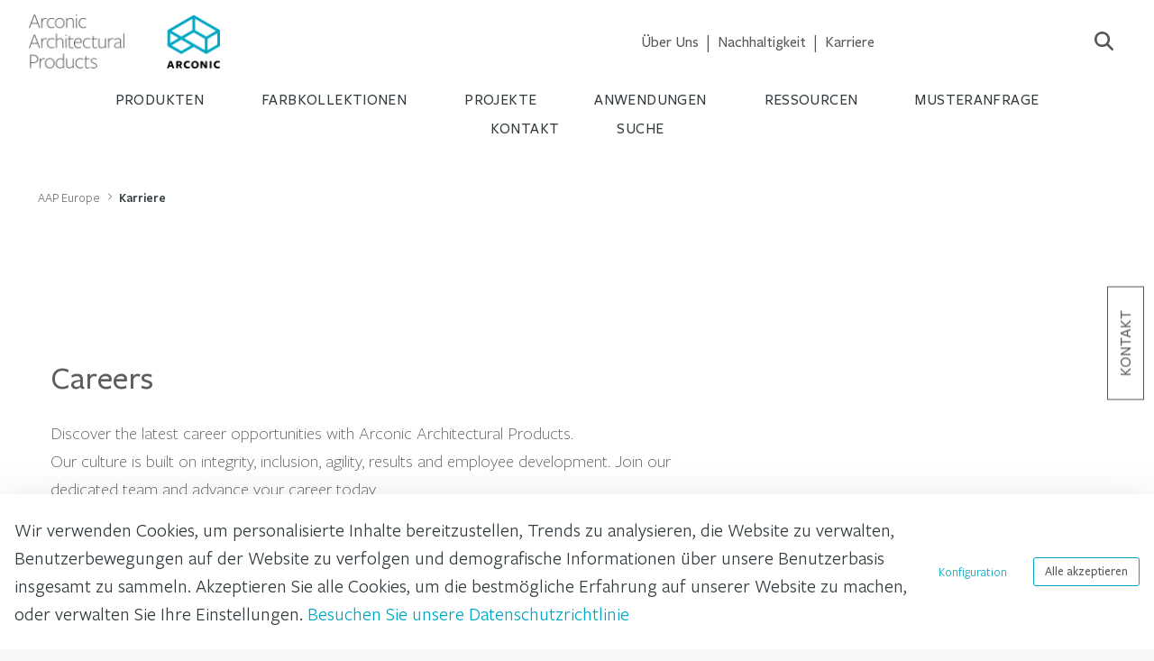

--- FILE ---
content_type: text/html;charset=UTF-8
request_url: https://www.arconic.com/de/web/aap-europe/careers
body_size: 20525
content:
































	
		
			<!DOCTYPE html>























































































<html class="ltr" dir="ltr" lang="de-DE">
<head>
	<title>Karriere - AAP Europe - Arconic Portal</title>

	<meta content="initial-scale=1.0, width=device-width" name="viewport" />


	<script src="https://www.arconic.com/o/kawneer-theme/js/intersection-observer.js" type="text/javascript"></script>































<meta content="text/html; charset=UTF-8" http-equiv="content-type" />












<script type="importmap">{"imports":{"@clayui/breadcrumb":"/o/frontend-taglib-clay/__liferay__/exports/@clayui$breadcrumb.js","react-dom":"/o/frontend-js-react-web/__liferay__/exports/react-dom.js","@clayui/charts":"/o/frontend-taglib-clay/__liferay__/exports/@clayui$charts.js","@clayui/empty-state":"/o/frontend-taglib-clay/__liferay__/exports/@clayui$empty-state.js","@clayui/navigation-bar":"/o/frontend-taglib-clay/__liferay__/exports/@clayui$navigation-bar.js","react":"/o/frontend-js-react-web/__liferay__/exports/react.js","react-dom-16":"/o/frontend-js-react-web/__liferay__/exports/react-dom-16.js","@clayui/icon":"/o/frontend-taglib-clay/__liferay__/exports/@clayui$icon.js","@clayui/table":"/o/frontend-taglib-clay/__liferay__/exports/@clayui$table.js","@clayui/slider":"/o/frontend-taglib-clay/__liferay__/exports/@clayui$slider.js","@clayui/multi-select":"/o/frontend-taglib-clay/__liferay__/exports/@clayui$multi-select.js","@clayui/nav":"/o/frontend-taglib-clay/__liferay__/exports/@clayui$nav.js","@clayui/provider":"/o/frontend-taglib-clay/__liferay__/exports/@clayui$provider.js","@clayui/panel":"/o/frontend-taglib-clay/__liferay__/exports/@clayui$panel.js","@liferay/dynamic-data-mapping-form-field-type":"/o/dynamic-data-mapping-form-field-type/__liferay__/index.js","@clayui/list":"/o/frontend-taglib-clay/__liferay__/exports/@clayui$list.js","@clayui/date-picker":"/o/frontend-taglib-clay/__liferay__/exports/@clayui$date-picker.js","@clayui/label":"/o/frontend-taglib-clay/__liferay__/exports/@clayui$label.js","@liferay/frontend-js-api/data-set":"/o/frontend-js-dependencies-web/__liferay__/exports/@liferay$js-api$data-set.js","@clayui/core":"/o/frontend-taglib-clay/__liferay__/exports/@clayui$core.js","@clayui/pagination-bar":"/o/frontend-taglib-clay/__liferay__/exports/@clayui$pagination-bar.js","@clayui/layout":"/o/frontend-taglib-clay/__liferay__/exports/@clayui$layout.js","@clayui/multi-step-nav":"/o/frontend-taglib-clay/__liferay__/exports/@clayui$multi-step-nav.js","@liferay/frontend-js-api":"/o/frontend-js-dependencies-web/__liferay__/exports/@liferay$js-api.js","@clayui/toolbar":"/o/frontend-taglib-clay/__liferay__/exports/@clayui$toolbar.js","@clayui/badge":"/o/frontend-taglib-clay/__liferay__/exports/@clayui$badge.js","react-dom-18":"/o/frontend-js-react-web/__liferay__/exports/react-dom-18.js","@clayui/link":"/o/frontend-taglib-clay/__liferay__/exports/@clayui$link.js","@clayui/card":"/o/frontend-taglib-clay/__liferay__/exports/@clayui$card.js","@clayui/tooltip":"/o/frontend-taglib-clay/__liferay__/exports/@clayui$tooltip.js","@clayui/button":"/o/frontend-taglib-clay/__liferay__/exports/@clayui$button.js","@clayui/tabs":"/o/frontend-taglib-clay/__liferay__/exports/@clayui$tabs.js","@clayui/sticker":"/o/frontend-taglib-clay/__liferay__/exports/@clayui$sticker.js","@clayui/form":"/o/frontend-taglib-clay/__liferay__/exports/@clayui$form.js","@clayui/popover":"/o/frontend-taglib-clay/__liferay__/exports/@clayui$popover.js","@clayui/shared":"/o/frontend-taglib-clay/__liferay__/exports/@clayui$shared.js","@clayui/localized-input":"/o/frontend-taglib-clay/__liferay__/exports/@clayui$localized-input.js","@clayui/modal":"/o/frontend-taglib-clay/__liferay__/exports/@clayui$modal.js","@clayui/color-picker":"/o/frontend-taglib-clay/__liferay__/exports/@clayui$color-picker.js","@clayui/pagination":"/o/frontend-taglib-clay/__liferay__/exports/@clayui$pagination.js","@clayui/autocomplete":"/o/frontend-taglib-clay/__liferay__/exports/@clayui$autocomplete.js","@clayui/management-toolbar":"/o/frontend-taglib-clay/__liferay__/exports/@clayui$management-toolbar.js","@clayui/time-picker":"/o/frontend-taglib-clay/__liferay__/exports/@clayui$time-picker.js","@clayui/upper-toolbar":"/o/frontend-taglib-clay/__liferay__/exports/@clayui$upper-toolbar.js","@clayui/loading-indicator":"/o/frontend-taglib-clay/__liferay__/exports/@clayui$loading-indicator.js","@clayui/drop-down":"/o/frontend-taglib-clay/__liferay__/exports/@clayui$drop-down.js","@clayui/data-provider":"/o/frontend-taglib-clay/__liferay__/exports/@clayui$data-provider.js","@liferay/language/":"/o/js/language/","@clayui/css":"/o/frontend-taglib-clay/__liferay__/exports/@clayui$css.js","@clayui/alert":"/o/frontend-taglib-clay/__liferay__/exports/@clayui$alert.js","@clayui/progress-bar":"/o/frontend-taglib-clay/__liferay__/exports/@clayui$progress-bar.js","react-16":"/o/frontend-js-react-web/__liferay__/exports/react-16.js","react-18":"/o/frontend-js-react-web/__liferay__/exports/react-18.js"},"scopes":{}}</script><script data-senna-track="temporary">var Liferay = window.Liferay || {};Liferay.Icons = Liferay.Icons || {};Liferay.Icons.controlPanelSpritemap = 'https://www.arconic.com/o/admin-theme/images/clay/icons.svg'; Liferay.Icons.spritemap = 'https://www.arconic.com/o/kawneer-theme/images/clay/icons.svg';</script>
<script data-senna-track="permanent" type="text/javascript">window.Liferay = window.Liferay || {}; window.Liferay.CSP = {nonce: ''};</script>
<script data-senna-track="permanent" src="/combo?browserId=chrome&minifierType=js&languageId=de_DE&t=1768825040344&/o/frontend-js-jquery-web/jquery/jquery.min.js&/o/frontend-js-jquery-web/jquery/init.js&/o/frontend-js-jquery-web/jquery/ajax.js&/o/frontend-js-jquery-web/jquery/bootstrap.bundle.min.js&/o/frontend-js-jquery-web/jquery/collapsible_search.js&/o/frontend-js-jquery-web/jquery/fm.js&/o/frontend-js-jquery-web/jquery/form.js&/o/frontend-js-jquery-web/jquery/popper.min.js&/o/frontend-js-jquery-web/jquery/side_navigation.js" type="text/javascript"></script>
<link data-senna-track="temporary" href="https://www.arconic.com/web/aap-europe/careers" rel="canonical" />
<link data-senna-track="temporary" href="https://www.arconic.com/web/aap-europe/careers" hreflang="fr-FR" rel="alternate" />
<link data-senna-track="temporary" href="https://www.arconic.com/web/aap-europe/careers" hreflang="en-US" rel="alternate" />
<link data-senna-track="temporary" href="https://www.arconic.com/web/aap-europe/careers" hreflang="de-DE" rel="alternate" />
<link data-senna-track="temporary" href="https://www.arconic.com/web/aap-europe/careers" hreflang="x-default" rel="alternate" />

<meta property="og:locale" content="de_DE">
<meta property="og:locale:alternate" content="fr_FR">
<meta property="og:locale:alternate" content="de_DE">
<meta property="og:locale:alternate" content="en_US">
<meta property="og:site_name" content="AAP Europe">
<meta property="og:title" content="Karriere - AAP Europe - Arconic Portal">
<meta property="og:type" content="website">
<meta property="og:url" content="https://www.arconic.com/web/aap-europe/careers">


<link href="/documents/228171/0/layout_set_logo.png/5993054a-82f8-74b7-8d3b-49fd2b9a380e" rel="apple-touch-icon" />
<link href="/documents/228171/0/layout_set_logo.png/5993054a-82f8-74b7-8d3b-49fd2b9a380e" rel="icon" />



<link class="lfr-css-file" data-senna-track="temporary" href="https://www.arconic.com/o/kawneer-theme/css/clay.css?browserId=chrome&amp;themeId=kawneer_WAR_kawneertheme&amp;minifierType=css&amp;languageId=de_DE&amp;t=1768824980000" id="liferayAUICSS" rel="stylesheet" type="text/css" />









	<link href="/combo?browserId=chrome&amp;minifierType=css&amp;themeId=kawneer_WAR_kawneertheme&amp;languageId=de_DE&amp;com_liferay_cookies_banner_web_portlet_CookiesBannerPortlet:%2Fo%2Fcookies-banner-web%2Fcookies_banner%2Fcss%2Fmain.css&amp;com_liferay_product_navigation_product_menu_web_portlet_ProductMenuPortlet:%2Fo%2Fproduct-navigation-product-menu-web%2Fcss%2Fmain.css&amp;com_liferay_segments_experiment_web_internal_portlet_SegmentsExperimentPortlet:%2Fo%2Fsegments-experiment-web%2Fcss%2Fmain.css&amp;com_liferay_site_navigation_menu_web_portlet_SiteNavigationMenuPortlet_INSTANCE_siteNavigationMenuPortlet_arconic_footer_primary:%2Fo%2Fsite-navigation-menu-web%2Fcss%2Fmain.css&amp;t=1768824980000" rel="stylesheet" type="text/css"
 data-senna-track="temporary" id="7fb42f09" />








<script type="text/javascript" data-senna-track="temporary">
	// <![CDATA[
		var Liferay = Liferay || {};

		Liferay.Browser = {
			acceptsGzip: function () {
				return true;
			},

			

			getMajorVersion: function () {
				return 131.0;
			},

			getRevision: function () {
				return '537.36';
			},
			getVersion: function () {
				return '131.0';
			},

			

			isAir: function () {
				return false;
			},
			isChrome: function () {
				return true;
			},
			isEdge: function () {
				return false;
			},
			isFirefox: function () {
				return false;
			},
			isGecko: function () {
				return true;
			},
			isIe: function () {
				return false;
			},
			isIphone: function () {
				return false;
			},
			isLinux: function () {
				return false;
			},
			isMac: function () {
				return true;
			},
			isMobile: function () {
				return false;
			},
			isMozilla: function () {
				return false;
			},
			isOpera: function () {
				return false;
			},
			isRtf: function () {
				return true;
			},
			isSafari: function () {
				return true;
			},
			isSun: function () {
				return false;
			},
			isWebKit: function () {
				return true;
			},
			isWindows: function () {
				return false;
			}
		};

		Liferay.Data = Liferay.Data || {};

		Liferay.Data.ICONS_INLINE_SVG = true;

		Liferay.Data.NAV_SELECTOR = '#navigation';

		Liferay.Data.NAV_SELECTOR_MOBILE = '#navigationCollapse';

		Liferay.Data.isCustomizationView = function () {
			return false;
		};

		Liferay.Data.notices = [
			
		];

		(function () {
			var available = {};

			var direction = {};

			

				available['en_US'] = 'Englisch\x20\x28Vereinigte\x20Staaten\x29';
				direction['en_US'] = 'ltr';

			

				available['nl_NL'] = 'Niederländisch\x20\x28Niederlande\x29';
				direction['nl_NL'] = 'ltr';

			

				available['fr_FR'] = 'Französisch\x20\x28Frankreich\x29';
				direction['fr_FR'] = 'ltr';

			

				available['de_DE'] = 'Deutsch\x20\x28Deutschland\x29';
				direction['de_DE'] = 'ltr';

			

				available['es_ES'] = 'Spanisch\x20\x28Spanien\x29';
				direction['es_ES'] = 'ltr';

			

				available['it_IT'] = 'Italienisch\x20\x28Italien\x29';
				direction['it_IT'] = 'ltr';

			

				available['hu_HU'] = 'Ungarisch\x20\x28Ungarn\x29';
				direction['hu_HU'] = 'ltr';

			

				available['zh_CN'] = 'Chinesisch\x20\x28China\x29';
				direction['zh_CN'] = 'ltr';

			

			let _cache = {};

			if (Liferay && Liferay.Language && Liferay.Language._cache) {
				_cache = Liferay.Language._cache;
			}

			Liferay.Language = {
				_cache,
				available,
				direction,
				get: function(key) {
					let value = Liferay.Language._cache[key];

					if (value === undefined) {
						value = key;
					}

					return value;
				}
			};
		})();

		var featureFlags = {"LPD-10964":false,"LPD-37927":false,"LPD-10889":false,"LPS-193884":false,"LPD-30371":false,"LPD-11131":true,"LPS-178642":false,"LPS-193005":false,"LPD-31789":false,"LPD-10562":false,"LPD-11212":false,"COMMERCE-8087":false,"LPD-39304":true,"LPD-13311":true,"LRAC-10757":false,"LPD-35941":false,"LPS-180090":false,"LPS-178052":false,"LPD-21414":false,"LPS-185892":false,"LPS-186620":false,"LPD-40533":true,"LPD-40534":true,"LPS-184404":false,"LPD-40530":true,"LPD-20640":false,"LPS-198183":false,"LPD-38869":true,"LPD-35678":false,"LPD-6378":false,"LPS-153714":false,"LPD-11848":false,"LPS-170670":false,"LPD-7822":false,"LPS-169981":false,"LPD-21926":false,"LPS-177027":false,"LPD-37531":false,"LPD-11003":false,"LPD-36446":false,"LPD-39437":false,"LPS-135430":false,"LPD-20556":false,"LPD-45276":false,"LPS-134060":false,"LPS-164563":false,"LPD-32050":false,"LPS-122920":false,"LPS-199086":false,"LPD-35128":false,"LPD-10588":false,"LPD-13778":true,"LPD-11313":false,"LPD-6368":false,"LPD-34594":false,"LPS-202104":false,"LPD-19955":false,"LPD-35443":false,"LPD-39967":false,"LPD-11235":false,"LPD-11232":false,"LPS-196935":true,"LPD-43542":false,"LPS-176691":false,"LPS-197909":false,"LPD-29516":false,"COMMERCE-8949":false,"LPD-11228":false,"LPS-153813":false,"LPD-17809":false,"COMMERCE-13024":false,"LPS-165482":false,"LPS-193551":false,"LPS-197477":false,"LPS-174816":false,"LPS-186360":false,"LPD-30204":false,"LPD-32867":false,"LPS-153332":false,"LPD-35013":true,"LPS-179669":false,"LPS-174417":false,"LPD-44091":true,"LPD-31212":false,"LPD-18221":false,"LPS-155284":false,"LRAC-15017":false,"LPD-19870":false,"LPS-200108":false,"LPD-20131":false,"LPS-159643":false,"LPS-129412":false,"LPS-169837":false,"LPD-20379":false};

		Liferay.FeatureFlags = Object.keys(featureFlags).reduce(
			(acc, key) => ({
				...acc, [key]: featureFlags[key] === 'true' || featureFlags[key] === true
			}), {}
		);

		Liferay.PortletKeys = {
			DOCUMENT_LIBRARY: 'com_liferay_document_library_web_portlet_DLPortlet',
			DYNAMIC_DATA_MAPPING: 'com_liferay_dynamic_data_mapping_web_portlet_DDMPortlet',
			ITEM_SELECTOR: 'com_liferay_item_selector_web_portlet_ItemSelectorPortlet'
		};

		Liferay.PropsValues = {
			JAVASCRIPT_SINGLE_PAGE_APPLICATION_TIMEOUT: 0,
			UPLOAD_SERVLET_REQUEST_IMPL_MAX_SIZE: 104857600
		};

		Liferay.ThemeDisplay = {

			

			
				getLayoutId: function () {
					return '55';
				},

				

				getLayoutRelativeControlPanelURL: function () {
					return '/de/group/aap-europe/~/control_panel/manage';
				},

				getLayoutRelativeURL: function () {
					return '/de/web/aap-europe/careers';
				},
				getLayoutURL: function () {
					return 'https://www.arconic.com/de/web/aap-europe/careers';
				},
				getParentLayoutId: function () {
					return '0';
				},
				isControlPanel: function () {
					return false;
				},
				isPrivateLayout: function () {
					return 'false';
				},
				isVirtualLayout: function () {
					return false;
				},
			

			getBCP47LanguageId: function () {
				return 'de-DE';
			},
			getCanonicalURL: function () {

				

				return 'https\x3a\x2f\x2fwww\x2earconic\x2ecom\x2fweb\x2faap-europe\x2fcareers';
			},
			getCDNBaseURL: function () {
				return 'https://www.arconic.com';
			},
			getCDNDynamicResourcesHost: function () {
				return '';
			},
			getCDNHost: function () {
				return '';
			},
			getCompanyGroupId: function () {
				return '39237';
			},
			getCompanyId: function () {
				return '39035';
			},
			getDefaultLanguageId: function () {
				return 'en_US';
			},
			getDoAsUserIdEncoded: function () {
				return '';
			},
			getLanguageId: function () {
				return 'de_DE';
			},
			getParentGroupId: function () {
				return '228171';
			},
			getPathContext: function () {
				return '';
			},
			getPathImage: function () {
				return '/image';
			},
			getPathJavaScript: function () {
				return '/o/frontend-js-web';
			},
			getPathMain: function () {
				return '/de/c';
			},
			getPathThemeImages: function () {
				return 'https://www.arconic.com/o/kawneer-theme/images';
			},
			getPathThemeRoot: function () {
				return '/o/kawneer-theme';
			},
			getPlid: function () {
				return '688';
			},
			getPortalURL: function () {
				return 'https://www.arconic.com';
			},
			getRealUserId: function () {
				return '39040';
			},
			getRemoteAddr: function () {
				return '18.118.211.114';
			},
			getRemoteHost: function () {
				return '18.118.211.114';
			},
			getScopeGroupId: function () {
				return '228171';
			},
			getScopeGroupIdOrLiveGroupId: function () {
				return '228171';
			},
			getSessionId: function () {
				return '';
			},
			getSiteAdminURL: function () {
				return 'https://www.arconic.com/group/aap-europe/~/control_panel/manage?p_p_lifecycle=0&p_p_state=maximized&p_p_mode=view';
			},
			getSiteGroupId: function () {
				return '228171';
			},
			getTimeZone: function() {
				return 'America/New_York';
			},
			getURLControlPanel: function() {
				return '/de/group/control_panel?refererPlid=688';
			},
			getURLHome: function () {
				return 'https\x3a\x2f\x2fwww\x2earconic\x2ecom\x2fweb\x2fguest';
			},
			getUserEmailAddress: function () {
				return '';
			},
			getUserId: function () {
				return '39040';
			},
			getUserName: function () {
				return '';
			},
			isAddSessionIdToURL: function () {
				return false;
			},
			isImpersonated: function () {
				return false;
			},
			isSignedIn: function () {
				return false;
			},

			isStagedPortlet: function () {
				
					
						return false;
					
				
			},

			isStateExclusive: function () {
				return false;
			},
			isStateMaximized: function () {
				return false;
			},
			isStatePopUp: function () {
				return false;
			}
		};

		var themeDisplay = Liferay.ThemeDisplay;

		Liferay.AUI = {

			

			getCombine: function () {
				return true;
			},
			getComboPath: function () {
				return '/combo/?browserId=chrome&minifierType=&languageId=de_DE&t=1768824927783&';
			},
			getDateFormat: function () {
				return '%d.%m.%Y';
			},
			getEditorCKEditorPath: function () {
				return '/o/frontend-editor-ckeditor-web';
			},
			getFilter: function () {
				var filter = 'raw';

				
					
						filter = 'min';
					
					

				return filter;
			},
			getFilterConfig: function () {
				var instance = this;

				var filterConfig = null;

				if (!instance.getCombine()) {
					filterConfig = {
						replaceStr: '.js' + instance.getStaticResourceURLParams(),
						searchExp: '\\.js$'
					};
				}

				return filterConfig;
			},
			getJavaScriptRootPath: function () {
				return '/o/frontend-js-web';
			},
			getPortletRootPath: function () {
				return '/html/portlet';
			},
			getStaticResourceURLParams: function () {
				return '?browserId=chrome&minifierType=&languageId=de_DE&t=1768824927783';
			}
		};

		Liferay.authToken = 'x5Nsq9TP';

		

		Liferay.currentURL = '\x2fde\x2fweb\x2faap-europe\x2fcareers';
		Liferay.currentURLEncoded = '\x252Fde\x252Fweb\x252Faap-europe\x252Fcareers';
	// ]]>
</script>

<script data-senna-track="temporary" type="text/javascript">window.__CONFIG__= {basePath: '',combine: true, defaultURLParams: null, explainResolutions: false, exposeGlobal: false, logLevel: 'warn', moduleType: 'module', namespace:'Liferay', nonce: '', reportMismatchedAnonymousModules: 'warn', resolvePath: '/o/js_resolve_modules', url: '/combo/?browserId=chrome&minifierType=js&languageId=de_DE&t=1768824927783&', waitTimeout: 60000};</script><script data-senna-track="permanent" src="/o/frontend-js-loader-modules-extender/loader.js?&mac=9WaMmhziBCkScHZwrrVcOR7VZF4=&browserId=chrome&languageId=de_DE&minifierType=js" type="text/javascript"></script><script data-senna-track="permanent" src="/combo?browserId=chrome&minifierType=js&languageId=de_DE&t=1768824927783&/o/frontend-js-aui-web/aui/aui/aui-min.js&/o/frontend-js-aui-web/liferay/modules.js&/o/frontend-js-aui-web/liferay/aui_sandbox.js&/o/frontend-js-aui-web/aui/attribute-base/attribute-base-min.js&/o/frontend-js-aui-web/aui/attribute-complex/attribute-complex-min.js&/o/frontend-js-aui-web/aui/attribute-core/attribute-core-min.js&/o/frontend-js-aui-web/aui/attribute-observable/attribute-observable-min.js&/o/frontend-js-aui-web/aui/attribute-extras/attribute-extras-min.js&/o/frontend-js-aui-web/aui/event-custom-base/event-custom-base-min.js&/o/frontend-js-aui-web/aui/event-custom-complex/event-custom-complex-min.js&/o/frontend-js-aui-web/aui/oop/oop-min.js&/o/frontend-js-aui-web/aui/aui-base-lang/aui-base-lang-min.js&/o/frontend-js-aui-web/liferay/dependency.js&/o/frontend-js-aui-web/liferay/util.js&/o/frontend-js-web/liferay/dom_task_runner.js&/o/frontend-js-web/liferay/events.js&/o/frontend-js-web/liferay/lazy_load.js&/o/frontend-js-web/liferay/liferay.js&/o/frontend-js-web/liferay/global.bundle.js&/o/frontend-js-web/liferay/portlet.js&/o/frontend-js-web/liferay/workflow.js&/o/oauth2-provider-web/js/liferay.js" type="text/javascript"></script>
<script data-senna-track="temporary" type="text/javascript">window.Liferay = Liferay || {}; window.Liferay.OAuth2 = {getAuthorizeURL: function() {return 'https://www.arconic.com/o/oauth2/authorize';}, getBuiltInRedirectURL: function() {return 'https://www.arconic.com/o/oauth2/redirect';}, getIntrospectURL: function() { return 'https://www.arconic.com/o/oauth2/introspect';}, getTokenURL: function() {return 'https://www.arconic.com/o/oauth2/token';}, getUserAgentApplication: function(externalReferenceCode) {return Liferay.OAuth2._userAgentApplications[externalReferenceCode];}, _userAgentApplications: {}}</script><script data-senna-track="temporary" type="text/javascript">
if (!Liferay.ThemeDisplay) {
    Liferay.ThemeDisplay = {};
}

Liferay.ThemeDisplay.getRecaptchaPublicKey = function() {
    return '6Lf12RUUAAAAABe3Evh-gTpS1zYGYFMrrkVNQvzE';
};

Liferay.ThemeDisplay.getRecaptchaScriptUrl = function() {
    return 'https://www.google.com/recaptcha/api.js';
};

Liferay.ThemeDisplay.getRecaptchaNoScriptUrl = function() {
    return 'https://www.google.com/recaptcha/api/fallback?k=';
};

Liferay.ThemeDisplay.getRecaptchaVerifyUrl = function() {
    return 'https://www.google.com/recaptcha/api/siteverify';
};

</script><script data-senna-track="temporary" type="text/javascript">try {var MODULE_MAIN='dynamic-data-mapping-web@5.0.115/index';var MODULE_PATH='/o/dynamic-data-mapping-web';/**
 * SPDX-FileCopyrightText: (c) 2000 Liferay, Inc. https://liferay.com
 * SPDX-License-Identifier: LGPL-2.1-or-later OR LicenseRef-Liferay-DXP-EULA-2.0.0-2023-06
 */

(function () {
	const LiferayAUI = Liferay.AUI;

	AUI().applyConfig({
		groups: {
			ddm: {
				base: MODULE_PATH + '/js/legacy/',
				combine: Liferay.AUI.getCombine(),
				filter: LiferayAUI.getFilterConfig(),
				modules: {
					'liferay-ddm-form': {
						path: 'ddm_form.js',
						requires: [
							'aui-base',
							'aui-datatable',
							'aui-datatype',
							'aui-image-viewer',
							'aui-parse-content',
							'aui-set',
							'aui-sortable-list',
							'json',
							'liferay-form',
							'liferay-map-base',
							'liferay-translation-manager',
							'liferay-util-window',
						],
					},
					'liferay-portlet-dynamic-data-mapping': {
						condition: {
							trigger: 'liferay-document-library',
						},
						path: 'main.js',
						requires: [
							'arraysort',
							'aui-form-builder-deprecated',
							'aui-form-validator',
							'aui-map',
							'aui-text-unicode',
							'json',
							'liferay-menu',
							'liferay-translation-manager',
							'liferay-util-window',
							'text',
						],
					},
					'liferay-portlet-dynamic-data-mapping-custom-fields': {
						condition: {
							trigger: 'liferay-document-library',
						},
						path: 'custom_fields.js',
						requires: ['liferay-portlet-dynamic-data-mapping'],
					},
				},
				root: MODULE_PATH + '/js/legacy/',
			},
		},
	});
})();
} catch(error) {console.error(error);}try {var MODULE_MAIN='portal-search-web@6.0.148/index';var MODULE_PATH='/o/portal-search-web';/**
 * SPDX-FileCopyrightText: (c) 2000 Liferay, Inc. https://liferay.com
 * SPDX-License-Identifier: LGPL-2.1-or-later OR LicenseRef-Liferay-DXP-EULA-2.0.0-2023-06
 */

(function () {
	AUI().applyConfig({
		groups: {
			search: {
				base: MODULE_PATH + '/js/',
				combine: Liferay.AUI.getCombine(),
				filter: Liferay.AUI.getFilterConfig(),
				modules: {
					'liferay-search-custom-range-facet': {
						path: 'custom_range_facet.js',
						requires: ['aui-form-validator'],
					},
				},
				root: MODULE_PATH + '/js/',
			},
		},
	});
})();
} catch(error) {console.error(error);}try {var MODULE_MAIN='contacts-web@5.0.65/index';var MODULE_PATH='/o/contacts-web';/**
 * SPDX-FileCopyrightText: (c) 2000 Liferay, Inc. https://liferay.com
 * SPDX-License-Identifier: LGPL-2.1-or-later OR LicenseRef-Liferay-DXP-EULA-2.0.0-2023-06
 */

(function () {
	AUI().applyConfig({
		groups: {
			contactscenter: {
				base: MODULE_PATH + '/js/legacy/',
				combine: Liferay.AUI.getCombine(),
				filter: Liferay.AUI.getFilterConfig(),
				modules: {
					'liferay-contacts-center': {
						path: 'main.js',
						requires: [
							'aui-io-plugin-deprecated',
							'aui-toolbar',
							'autocomplete-base',
							'datasource-io',
							'json-parse',
							'liferay-portlet-base',
							'liferay-util-window',
						],
					},
				},
				root: MODULE_PATH + '/js/legacy/',
			},
		},
	});
})();
} catch(error) {console.error(error);}try {var MODULE_MAIN='frontend-editor-alloyeditor-web@5.0.56/index';var MODULE_PATH='/o/frontend-editor-alloyeditor-web';/**
 * SPDX-FileCopyrightText: (c) 2000 Liferay, Inc. https://liferay.com
 * SPDX-License-Identifier: LGPL-2.1-or-later OR LicenseRef-Liferay-DXP-EULA-2.0.0-2023-06
 */

(function () {
	AUI().applyConfig({
		groups: {
			alloyeditor: {
				base: MODULE_PATH + '/js/legacy/',
				combine: Liferay.AUI.getCombine(),
				filter: Liferay.AUI.getFilterConfig(),
				modules: {
					'liferay-alloy-editor': {
						path: 'alloyeditor.js',
						requires: [
							'aui-component',
							'liferay-portlet-base',
							'timers',
						],
					},
					'liferay-alloy-editor-source': {
						path: 'alloyeditor_source.js',
						requires: [
							'aui-debounce',
							'liferay-fullscreen-source-editor',
							'liferay-source-editor',
							'plugin',
						],
					},
				},
				root: MODULE_PATH + '/js/legacy/',
			},
		},
	});
})();
} catch(error) {console.error(error);}try {var MODULE_MAIN='calendar-web@5.0.105/index';var MODULE_PATH='/o/calendar-web';/**
 * SPDX-FileCopyrightText: (c) 2000 Liferay, Inc. https://liferay.com
 * SPDX-License-Identifier: LGPL-2.1-or-later OR LicenseRef-Liferay-DXP-EULA-2.0.0-2023-06
 */

(function () {
	AUI().applyConfig({
		groups: {
			calendar: {
				base: MODULE_PATH + '/js/legacy/',
				combine: Liferay.AUI.getCombine(),
				filter: Liferay.AUI.getFilterConfig(),
				modules: {
					'liferay-calendar-a11y': {
						path: 'calendar_a11y.js',
						requires: ['calendar'],
					},
					'liferay-calendar-container': {
						path: 'calendar_container.js',
						requires: [
							'aui-alert',
							'aui-base',
							'aui-component',
							'liferay-portlet-base',
						],
					},
					'liferay-calendar-date-picker-sanitizer': {
						path: 'date_picker_sanitizer.js',
						requires: ['aui-base'],
					},
					'liferay-calendar-interval-selector': {
						path: 'interval_selector.js',
						requires: ['aui-base', 'liferay-portlet-base'],
					},
					'liferay-calendar-interval-selector-scheduler-event-link': {
						path: 'interval_selector_scheduler_event_link.js',
						requires: ['aui-base', 'liferay-portlet-base'],
					},
					'liferay-calendar-list': {
						path: 'calendar_list.js',
						requires: [
							'aui-template-deprecated',
							'liferay-scheduler',
						],
					},
					'liferay-calendar-message-util': {
						path: 'message_util.js',
						requires: ['liferay-util-window'],
					},
					'liferay-calendar-recurrence-converter': {
						path: 'recurrence_converter.js',
						requires: [],
					},
					'liferay-calendar-recurrence-dialog': {
						path: 'recurrence.js',
						requires: [
							'aui-base',
							'liferay-calendar-recurrence-util',
						],
					},
					'liferay-calendar-recurrence-util': {
						path: 'recurrence_util.js',
						requires: ['aui-base', 'liferay-util-window'],
					},
					'liferay-calendar-reminders': {
						path: 'calendar_reminders.js',
						requires: ['aui-base'],
					},
					'liferay-calendar-remote-services': {
						path: 'remote_services.js',
						requires: [
							'aui-base',
							'aui-component',
							'liferay-calendar-util',
							'liferay-portlet-base',
						],
					},
					'liferay-calendar-session-listener': {
						path: 'session_listener.js',
						requires: ['aui-base', 'liferay-scheduler'],
					},
					'liferay-calendar-simple-color-picker': {
						path: 'simple_color_picker.js',
						requires: ['aui-base', 'aui-template-deprecated'],
					},
					'liferay-calendar-simple-menu': {
						path: 'simple_menu.js',
						requires: [
							'aui-base',
							'aui-template-deprecated',
							'event-outside',
							'event-touch',
							'widget-modality',
							'widget-position',
							'widget-position-align',
							'widget-position-constrain',
							'widget-stack',
							'widget-stdmod',
						],
					},
					'liferay-calendar-util': {
						path: 'calendar_util.js',
						requires: [
							'aui-datatype',
							'aui-io',
							'aui-scheduler',
							'aui-toolbar',
							'autocomplete',
							'autocomplete-highlighters',
						],
					},
					'liferay-scheduler': {
						path: 'scheduler.js',
						requires: [
							'async-queue',
							'aui-datatype',
							'aui-scheduler',
							'dd-plugin',
							'liferay-calendar-a11y',
							'liferay-calendar-message-util',
							'liferay-calendar-recurrence-converter',
							'liferay-calendar-recurrence-util',
							'liferay-calendar-util',
							'liferay-scheduler-event-recorder',
							'liferay-scheduler-models',
							'promise',
							'resize-plugin',
						],
					},
					'liferay-scheduler-event-recorder': {
						path: 'scheduler_event_recorder.js',
						requires: [
							'dd-plugin',
							'liferay-calendar-util',
							'resize-plugin',
						],
					},
					'liferay-scheduler-models': {
						path: 'scheduler_models.js',
						requires: [
							'aui-datatype',
							'dd-plugin',
							'liferay-calendar-util',
						],
					},
				},
				root: MODULE_PATH + '/js/legacy/',
			},
		},
	});
})();
} catch(error) {console.error(error);}try {var MODULE_MAIN='staging-processes-web@5.0.65/index';var MODULE_PATH='/o/staging-processes-web';/**
 * SPDX-FileCopyrightText: (c) 2000 Liferay, Inc. https://liferay.com
 * SPDX-License-Identifier: LGPL-2.1-or-later OR LicenseRef-Liferay-DXP-EULA-2.0.0-2023-06
 */

(function () {
	AUI().applyConfig({
		groups: {
			stagingprocessesweb: {
				base: MODULE_PATH + '/js/legacy/',
				combine: Liferay.AUI.getCombine(),
				filter: Liferay.AUI.getFilterConfig(),
				modules: {
					'liferay-staging-processes-export-import': {
						path: 'main.js',
						requires: [
							'aui-datatype',
							'aui-dialog-iframe-deprecated',
							'aui-modal',
							'aui-parse-content',
							'aui-toggler',
							'liferay-portlet-base',
							'liferay-util-window',
						],
					},
				},
				root: MODULE_PATH + '/js/legacy/',
			},
		},
	});
})();
} catch(error) {console.error(error);}try {var MODULE_MAIN='portal-workflow-kaleo-designer-web@5.0.146/index';var MODULE_PATH='/o/portal-workflow-kaleo-designer-web';/**
 * SPDX-FileCopyrightText: (c) 2000 Liferay, Inc. https://liferay.com
 * SPDX-License-Identifier: LGPL-2.1-or-later OR LicenseRef-Liferay-DXP-EULA-2.0.0-2023-06
 */

(function () {
	AUI().applyConfig({
		groups: {
			'kaleo-designer': {
				base: MODULE_PATH + '/designer/js/legacy/',
				combine: Liferay.AUI.getCombine(),
				filter: Liferay.AUI.getFilterConfig(),
				modules: {
					'liferay-kaleo-designer-autocomplete-util': {
						path: 'autocomplete_util.js',
						requires: ['autocomplete', 'autocomplete-highlighters'],
					},
					'liferay-kaleo-designer-definition-diagram-controller': {
						path: 'definition_diagram_controller.js',
						requires: [
							'liferay-kaleo-designer-field-normalizer',
							'liferay-kaleo-designer-utils',
						],
					},
					'liferay-kaleo-designer-dialogs': {
						path: 'dialogs.js',
						requires: ['liferay-util-window'],
					},
					'liferay-kaleo-designer-editors': {
						path: 'editors.js',
						requires: [
							'aui-ace-editor',
							'aui-ace-editor-mode-xml',
							'aui-base',
							'aui-datatype',
							'aui-node',
							'liferay-kaleo-designer-autocomplete-util',
							'liferay-kaleo-designer-utils',
						],
					},
					'liferay-kaleo-designer-field-normalizer': {
						path: 'field_normalizer.js',
						requires: ['liferay-kaleo-designer-remote-services'],
					},
					'liferay-kaleo-designer-nodes': {
						path: 'nodes.js',
						requires: [
							'aui-datatable',
							'aui-datatype',
							'aui-diagram-builder',
							'liferay-kaleo-designer-editors',
							'liferay-kaleo-designer-utils',
						],
					},
					'liferay-kaleo-designer-remote-services': {
						path: 'remote_services.js',
						requires: ['aui-io'],
					},
					'liferay-kaleo-designer-templates': {
						path: 'templates.js',
						requires: ['aui-tpl-snippets-deprecated'],
					},
					'liferay-kaleo-designer-utils': {
						path: 'utils.js',
						requires: [],
					},
					'liferay-kaleo-designer-xml-definition': {
						path: 'xml_definition.js',
						requires: [
							'aui-base',
							'aui-component',
							'dataschema-xml',
							'datatype-xml',
						],
					},
					'liferay-kaleo-designer-xml-definition-serializer': {
						path: 'xml_definition_serializer.js',
						requires: ['escape', 'liferay-kaleo-designer-xml-util'],
					},
					'liferay-kaleo-designer-xml-util': {
						path: 'xml_util.js',
						requires: ['aui-base'],
					},
					'liferay-portlet-kaleo-designer': {
						path: 'main.js',
						requires: [
							'aui-ace-editor',
							'aui-ace-editor-mode-xml',
							'aui-tpl-snippets-deprecated',
							'dataschema-xml',
							'datasource',
							'datatype-xml',
							'event-valuechange',
							'io-form',
							'liferay-kaleo-designer-autocomplete-util',
							'liferay-kaleo-designer-editors',
							'liferay-kaleo-designer-nodes',
							'liferay-kaleo-designer-remote-services',
							'liferay-kaleo-designer-utils',
							'liferay-kaleo-designer-xml-util',
							'liferay-util-window',
						],
					},
				},
				root: MODULE_PATH + '/designer/js/legacy/',
			},
		},
	});
})();
} catch(error) {console.error(error);}try {var MODULE_MAIN='@liferay/frontend-js-react-web@5.0.54/index';var MODULE_PATH='/o/frontend-js-react-web';/**
 * SPDX-FileCopyrightText: (c) 2000 Liferay, Inc. https://liferay.com
 * SPDX-License-Identifier: LGPL-2.1-or-later OR LicenseRef-Liferay-DXP-EULA-2.0.0-2023-06
 */

(function () {
	AUI().applyConfig({
		groups: {
			react: {

				// eslint-disable-next-line
				mainModule: MODULE_MAIN,
			},
		},
	});
})();
} catch(error) {console.error(error);}try {var MODULE_MAIN='@liferay/document-library-web@6.0.198/index';var MODULE_PATH='/o/document-library-web';/**
 * SPDX-FileCopyrightText: (c) 2000 Liferay, Inc. https://liferay.com
 * SPDX-License-Identifier: LGPL-2.1-or-later OR LicenseRef-Liferay-DXP-EULA-2.0.0-2023-06
 */

(function () {
	AUI().applyConfig({
		groups: {
			dl: {
				base: MODULE_PATH + '/js/legacy/',
				combine: Liferay.AUI.getCombine(),
				filter: Liferay.AUI.getFilterConfig(),
				modules: {
					'document-library-upload-component': {
						path: 'DocumentLibraryUpload.js',
						requires: [
							'aui-component',
							'aui-data-set-deprecated',
							'aui-overlay-manager-deprecated',
							'aui-overlay-mask-deprecated',
							'aui-parse-content',
							'aui-progressbar',
							'aui-template-deprecated',
							'liferay-search-container',
							'querystring-parse-simple',
							'uploader',
						],
					},
				},
				root: MODULE_PATH + '/js/legacy/',
			},
		},
	});
})();
} catch(error) {console.error(error);}try {var MODULE_MAIN='@liferay/frontend-js-state-web@1.0.30/index';var MODULE_PATH='/o/frontend-js-state-web';/**
 * SPDX-FileCopyrightText: (c) 2000 Liferay, Inc. https://liferay.com
 * SPDX-License-Identifier: LGPL-2.1-or-later OR LicenseRef-Liferay-DXP-EULA-2.0.0-2023-06
 */

(function () {
	AUI().applyConfig({
		groups: {
			state: {

				// eslint-disable-next-line
				mainModule: MODULE_MAIN,
			},
		},
	});
})();
} catch(error) {console.error(error);}try {var MODULE_MAIN='frontend-js-components-web@2.0.80/index';var MODULE_PATH='/o/frontend-js-components-web';/**
 * SPDX-FileCopyrightText: (c) 2000 Liferay, Inc. https://liferay.com
 * SPDX-License-Identifier: LGPL-2.1-or-later OR LicenseRef-Liferay-DXP-EULA-2.0.0-2023-06
 */

(function () {
	AUI().applyConfig({
		groups: {
			components: {

				// eslint-disable-next-line
				mainModule: MODULE_MAIN,
			},
		},
	});
})();
} catch(error) {console.error(error);}try {var MODULE_MAIN='exportimport-web@5.0.100/index';var MODULE_PATH='/o/exportimport-web';/**
 * SPDX-FileCopyrightText: (c) 2000 Liferay, Inc. https://liferay.com
 * SPDX-License-Identifier: LGPL-2.1-or-later OR LicenseRef-Liferay-DXP-EULA-2.0.0-2023-06
 */

(function () {
	AUI().applyConfig({
		groups: {
			exportimportweb: {
				base: MODULE_PATH + '/js/legacy/',
				combine: Liferay.AUI.getCombine(),
				filter: Liferay.AUI.getFilterConfig(),
				modules: {
					'liferay-export-import-export-import': {
						path: 'main.js',
						requires: [
							'aui-datatype',
							'aui-dialog-iframe-deprecated',
							'aui-modal',
							'aui-parse-content',
							'aui-toggler',
							'liferay-portlet-base',
							'liferay-util-window',
						],
					},
				},
				root: MODULE_PATH + '/js/legacy/',
			},
		},
	});
})();
} catch(error) {console.error(error);}</script>




<script type="text/javascript" data-senna-track="temporary">
	// <![CDATA[
		
			
				
		

		
	// ]]>
</script>





	
		

			

			
		
		



	
		

			

			
		
		



	
		

			

			
		
	












	



















<link class="lfr-css-file" data-senna-track="temporary" href="https://www.arconic.com/o/kawneer-theme/css/main.css?browserId=chrome&amp;themeId=kawneer_WAR_kawneertheme&amp;minifierType=css&amp;languageId=de_DE&amp;t=1768824980000" id="liferayThemeCSS" rel="stylesheet" type="text/css" />








	<style data-senna-track="temporary" type="text/css">

		

			

		

			

		

			

		

			

		

			

		

			

		

			

		

			

		

			

		

			

		

	</style>


<style data-senna-track="temporary" type="text/css">
</style>
<link data-senna-track="permanent" href="/o/frontend-js-aui-web/alloy_ui.css?&mac=favIEq7hPo8AEd6k+N5OVADEEls=&browserId=chrome&languageId=de_DE&minifierType=css&themeId=kawneer_WAR_kawneertheme" rel="stylesheet"></link>
<script type="module">
import {init} from '/o/frontend-js-spa-web/__liferay__/index.js';
{
init({"navigationExceptionSelectors":":not([target=\"_blank\"]):not([data-senna-off]):not([data-resource-href]):not([data-cke-saved-href]):not([data-cke-saved-href])","cacheExpirationTime":-1,"clearScreensCache":false,"portletsBlacklist":["com_liferay_login_web_portlet_CreateAccountPortlet","com_liferay_nested_portlets_web_portlet_NestedPortletsPortlet","com_liferay_site_navigation_directory_web_portlet_SitesDirectoryPortlet","com_liferay_questions_web_internal_portlet_QuestionsPortlet","com_liferay_account_admin_web_internal_portlet_AccountUsersRegistrationPortlet","com_liferay_login_web_portlet_ForgotPasswordPortlet","com_liferay_portal_language_override_web_internal_portlet_PLOPortlet","com_liferay_login_web_portlet_LoginPortlet","com_liferay_login_web_portlet_FastLoginPortlet"],"excludedTargetPortlets":["com_liferay_users_admin_web_portlet_UsersAdminPortlet","com_liferay_server_admin_web_portlet_ServerAdminPortlet"],"validStatusCodes":[221,490,494,499,491,496,492,493,495,220],"debugEnabled":false,"loginRedirect":"","excludedPaths":["/c/document_library","/documents","/image"],"preloadCSS":false,"userNotification":{"message":"Dieser Vorgang dauert länger als erwartet.","title":"Hoppla","timeout":30000},"requestTimeout":0});
}

</script><link data-senna-track="temporary" href="/o/layout-common-styles/main.css?plid=688&segmentsExperienceId=281596&t=1721057873355" rel="stylesheet" type="text/css">





<script type="text/javascript">
Liferay.on(
	'ddmFieldBlur', function(event) {
		if (window.Analytics) {
			Analytics.send(
				'fieldBlurred',
				'Form',
				{
					fieldName: event.fieldName,
					focusDuration: event.focusDuration,
					formId: event.formId,
					formPageTitle: event.formPageTitle,
					page: event.page,
					title: event.title
				}
			);
		}
	}
);

Liferay.on(
	'ddmFieldFocus', function(event) {
		if (window.Analytics) {
			Analytics.send(
				'fieldFocused',
				'Form',
				{
					fieldName: event.fieldName,
					formId: event.formId,
					formPageTitle: event.formPageTitle,
					page: event.page,
					title:event.title
				}
			);
		}
	}
);

Liferay.on(
	'ddmFormPageShow', function(event) {
		if (window.Analytics) {
			Analytics.send(
				'pageViewed',
				'Form',
				{
					formId: event.formId,
					formPageTitle: event.formPageTitle,
					page: event.page,
					title: event.title
				}
			);
		}
	}
);

Liferay.on(
	'ddmFormSubmit', function(event) {
		if (window.Analytics) {
			Analytics.send(
				'formSubmitted',
				'Form',
				{
					formId: event.formId,
					title: event.title
				}
			);
		}
	}
);

Liferay.on(
	'ddmFormView', function(event) {
		if (window.Analytics) {
			Analytics.send(
				'formViewed',
				'Form',
				{
					formId: event.formId,
					title: event.title
				}
			);
		}
	}
);

</script><script>

</script>









<script type="text/javascript" data-senna-track="temporary">
	if (window.Analytics) {
		window._com_liferay_document_library_analytics_isViewFileEntry = false;
	}
</script>



















<meta content="false" name="data-analytics-readable-content" />

<script type="text/javascript" data-senna-track="temporary">
	var runMiddlewares = function () {
		Analytics.registerMiddleware(
	function(request) {
		request.context.experienceId = 'DEFAULT';
		request.context.experimentId = '';
		request.context.variantId = '';

		return request;
	}
);
	};

	var analyticsClientChannelId =
		'575999514088066690';
	var analyticsClientGroupIds =
		["144101","39235","228162","42106","247192","228171","2459837"];
	var analyticsCookiesConsentMode =
		true;
	var analyticsFeatureFlagEnabled =
		false;

	var cookieManagers = {
		'cookie.onetrust': {
			checkConsent: () => {
				var OptanonActiveGroups = window.OptanonActiveGroups;

				return OptanonActiveGroups && OptanonActiveGroups.includes('C0002');
			},
			enabled: () => {
				if (!window.OneTrustStub && !window.OneTrust) {
					return Promise.resolve(false);
				}

				return new Promise((resolve, reject) => {
					var startTime = Date.now();

					var checkObject = () => {
						if (window['OneTrust']) {
							resolve(window['OneTrust']);
						}
						else if (Date.now() - startTime >= 5000) {
							reject();
						}
						else {
							setTimeout(checkObject, 100);
						}
					};

					checkObject();
				})
					.then(() => {
						return Promise.resolve(true);
					})
					.catch(() => {
						return Promise.resolve(false);
					});
			},
			onConsentChange: (callbackFn) => {
				var OneTrust = window.OneTrust;

				OneTrust.OnConsentChanged(callbackFn);
			},
		},
		'cookie.liferay': {
			checkConsent: ({navigation}) => {
				var performanceCookieEnabled = Liferay.Util.Cookie.get(
					Liferay.Util.Cookie.TYPES.PERFORMANCE
				);

				if (performanceCookieEnabled === 'false') {
					if (window.Analytics) {
						Analytics.dispose();
					}

					return false;
				}

				if (
					!analyticsCookiesConsentMode &&
					typeof performanceCookieEnabled === 'undefined'
				) {
					return true;
				}

				if (navigation === 'normal' && window.Analytics) {
					return false;
				}

				return performanceCookieEnabled === 'true';
			},
			enabled: () => {
				return Promise.resolve(analyticsFeatureFlagEnabled);
			},
			onConsentChange: (callbackFn) => {
				Liferay.on('cookieBannerSetCookie', callbackFn);
			},
		},
	};

	function getAnalyticsSDKVersion() {
		switch (
			'PROD'
		) {
			case 'DEV': {
				return 'https://analytics-js-dev-cdn.liferay.com';
			}
			case 'INTERNAL': {
				return 'https://analytics-js-internal-cdn.liferay.com';
			}
			default: {
				return 'https://analytics-js-cdn.liferay.com';
			}
		}
	}
</script>

<script id="liferayAnalyticsScript" type="text/javascript" data-senna-track="permanent">
	var allPromises = Object.keys(cookieManagers).map((key) =>
		cookieManagers[key].enabled()
	);

	Promise.all(allPromises).then((result) => {
		var selectedIndex = result.findIndex((enabled) => enabled);
		var selectedCookieManager = Object.values(cookieManagers)[selectedIndex];

		function initializeAnalyticsSDK() {
			(function (u, c, a, m, o, l) {
				o = 'script';
				l = document;
				a = l.createElement(o);
				m = l.getElementsByTagName(o)[0];
				a.async = 1;
				a.src = u;
				a.onload = c;
				m.parentNode.insertBefore(a, m);
			})(getAnalyticsSDKVersion(), () => {
				var config =
					{"dataSourceId":"577654605927483376","endpointUrl":"https://osbasahpublisher-ac-uswest1.lfr.cloud","projectId":"asah67f32b2276c74d03abc1836cdea399b0"};

				var dxpMiddleware = function (request) {
					request.context.canonicalUrl = themeDisplay.getCanonicalURL();
					request.context.channelId = analyticsClientChannelId;
					request.context.groupId =
						themeDisplay.getScopeGroupIdOrLiveGroupId();

					return request;
				};

				Analytics.create(config, [dxpMiddleware]);

				if (themeDisplay.isSignedIn()) {
					Analytics.setIdentity({
						email: themeDisplay.getUserEmailAddress(),
						name: themeDisplay.getUserName(),
					});
				}

				runMiddlewares();

				Analytics.send('pageViewed', 'Page');

				
					Liferay.on('endNavigate', (event) => {
						var allPromises = Object.keys(cookieManagers).map((key) =>
							cookieManagers[key].enabled()
						);

						Promise.all(allPromises).then((result) => {
							function initializeAnalyticsSDKFromSPA(
								event
							) {
								Analytics.dispose();

								var groupId =
									themeDisplay.getScopeGroupIdOrLiveGroupId();

								if (
									!themeDisplay.isControlPanel() &&
									analyticsClientGroupIds.indexOf(groupId) >= 0
								) {
									Analytics.create(config, [dxpMiddleware]);

									if (themeDisplay.isSignedIn()) {
										Analytics.setIdentity({
											email: themeDisplay.getUserEmailAddress(),
											name: themeDisplay.getUserName(),
										});
									}

									runMiddlewares();

									Analytics.send('pageViewed', 'Page', {
										page: event.path,
									});
								}
							}

							var selectedIndex = result.findIndex((enabled) => enabled);
							var selectedCookieManager =
								Object.values(cookieManagers)[selectedIndex];

							if (selectedCookieManager) {
								selectedCookieManager.onConsentChange(() => {
									if (
										selectedCookieManager.checkConsent({
											navigation: 'spa',
										})
									) {
										initializeAnalyticsSDKFromSPA(
											event
										);
									}
								});

								if (
									selectedCookieManager.checkConsent({
										navigation: 'spa',
									})
								) {
									initializeAnalyticsSDKFromSPA(
										event
									);
								}
							}
							else {
								initializeAnalyticsSDKFromSPA(
									event
								);
							}
						});
					});
				
			});
		}

		if (selectedCookieManager) {
			selectedCookieManager.onConsentChange(() => {
				if (selectedCookieManager.checkConsent({navigation: 'normal'})) {
					initializeAnalyticsSDK();
				}
			});

			if (selectedCookieManager.checkConsent({navigation: 'normal'})) {
				initializeAnalyticsSDK();
			}
		}
		else {
			initializeAnalyticsSDK();
		}
	});
</script>







































</head>



<body class="chrome controls-visible  yui3-skin-sam signed-out public-page site" id="content">













































	<nav aria-label="Schnell-Links" class="bg-dark cadmin quick-access-nav text-center text-white" id="fzms_quickAccessNav">
		
			
				<a class="d-block p-2 sr-only sr-only-focusable text-reset" href="#minium">
		Zum Hauptinhalt springen
	</a>
			
			
	</nav>


	<div class="liferay-top">








































































	</div>

	<div id="wrapper">
		<main class="minium minium-frame" id="minium">
				<div class="minium-frame__topbar">
<div class="commerce-topbar minium-topbar">
	<div class="minium-topbar__start">
		<div class="minium-logo">
			<a
				class="logo custom-logo"
				href="https://www.arconic.com/de/web/aap-europe"
				title="Gehe zu AAP Europe"
			>
				<img alt="AAP Europe" src="/image/layout_set_logo?img_id=244255&amp;t=1769607738492" />
			</a>
		</div>
	</div>

	<div class="minium-topbar__middle d-none d-xl-flex">
			<div class="row">
				<div class="col-12">







































































	

	<div class="portlet-boundary portlet-boundary_com_liferay_site_navigation_menu_web_portlet_SiteNavigationMenuPortlet_  portlet-static portlet-static-end portlet-barebone portlet-navigation " id="p_p_id_com_liferay_site_navigation_menu_web_portlet_SiteNavigationMenuPortlet_INSTANCE_siteNavigationMenuPortlet_header_secondary_">
		<span id="p_com_liferay_site_navigation_menu_web_portlet_SiteNavigationMenuPortlet_INSTANCE_siteNavigationMenuPortlet_header_secondary"></span>




	

	
		
			


































	
		
<section class="portlet" id="portlet_com_liferay_site_navigation_menu_web_portlet_SiteNavigationMenuPortlet_INSTANCE_siteNavigationMenuPortlet_header_secondary">


	<div class="portlet-content">

		<div class="portlet-header">

			<div class="portlet-header-tools">
			</div>
		</div>

		
			<div class=" portlet-content-container">
				


	<div class="portlet-body">



	
		
			
				
					







































	

	








	

				

				
					
						


	

		




















	

		

		
			
				


	<div id="navbar_com_liferay_site_navigation_menu_web_portlet_SiteNavigationMenuPortlet_INSTANCE_siteNavigationMenuPortlet_header_secondary">
		<ul aria-label="Seiten der Site" class="navbar-blank navbar-nav navbar-site" role="menubar">






					<li class="lfr-nav-item nav-item" id="layout_com_liferay_site_navigation_menu_web_portlet_SiteNavigationMenuPortlet_INSTANCE_siteNavigationMenuPortlet_header_secondary_283208" role="presentation">
						<a  class="nav-link text-truncate" href='https://www.arconic.com/de/web/aap-europe/about'  role="menuitem">
							<span class="text-truncate">

								Über Uns 
							</span>
						</a>

					</li>





					<li class="lfr-nav-item nav-item" id="layout_com_liferay_site_navigation_menu_web_portlet_SiteNavigationMenuPortlet_INSTANCE_siteNavigationMenuPortlet_header_secondary_283209" role="presentation">
						<a  class="nav-link text-truncate" href='https://www.arconic.com/de/web/aap-europe/sustainability'  role="menuitem">
							<span class="text-truncate">

								Nachhaltigkeit 
							</span>
						</a>

					</li>





					<li class="lfr-nav-item nav-item selected active" id="layout_com_liferay_site_navigation_menu_web_portlet_SiteNavigationMenuPortlet_INSTANCE_siteNavigationMenuPortlet_header_secondary_283211" role="presentation">
						<a  class="nav-link text-truncate" href='https://www.arconic.com/de/web/aap-europe/careers'  role="menuitem">
							<span class="text-truncate">

								Karriere 
							</span>
						</a>

					</li>
		</ul>
	</div>

<script>
AUI().use(
  'liferay-navigation-interaction',
function(A) {
(function() {
var $ = AUI.$;var _ = AUI._;		var navigation = A.one('#navbar_com_liferay_site_navigation_menu_web_portlet_SiteNavigationMenuPortlet_INSTANCE_siteNavigationMenuPortlet_header_secondary');

		Liferay.Data.NAV_INTERACTION_LIST_SELECTOR = '.navbar-site';
		Liferay.Data.NAV_LIST_SELECTOR = '.navbar-site';

		if (navigation) {
			navigation.plug(Liferay.NavigationInteraction);
		}
})();
});

</script>
			
			
		
	
	
	
	


	
	
					
				
			
		
	
	


	</div>

			</div>
		
	</div>
</section>
	

		
		







	</div>






				</div>
			</div>
	</div>

	<div class="minium-topbar__end">
		<div class="row">
			<div class="col-12">
				<ul class="list-inline mb-0">
						<li class="list-inline-item">
							<a href="https://www.arconic.com/de/web/aap-europe/search">
<svg class="lexicon-icon lexicon-icon-search" role="presentation" ><use xlink:href="https://www.arconic.com/o/kawneer-theme/images/clay/icons.svg#search" /></svg>							</a>
						</li>


					<li class="d-xl-none list-inline-item">
						<button class="btn btn-monospaced btn-unstyled js-open-menu">
<svg class="lexicon-icon lexicon-icon-bars-solid" role="presentation" ><use xlink:href="https://www.arconic.com/o/kawneer-theme/images/clay/icons.svg#bars-solid" /></svg>						</button>

						<button class="btn btn-monospaced btn-unstyled js-close-menu">
<svg class="lexicon-icon lexicon-icon-times" role="presentation" ><use xlink:href="https://www.arconic.com/o/kawneer-theme/images/clay/icons.svg#times" /></svg>						</button>
					</li>
				</ul>
			</div>
		</div>
	</div>

<div class="minium-main-navigation" role="navigation">
	<nav class="sort-pages modify-pages">
		<ul class="flex-column flex-xl-row justify-content-center nav">


				<li class="nav-item d-none d-xl-block" id="layout_39" role="presentation">
					<a class="nav-link" href="https://www.arconic.com/de/web/aap-europe/products"  role="menuitem">
						PRODUKTEN
					</a>

	<div class="subnav level-2 justify-content-between">
		<ul class="nav">


				<li class="nav-item" id="layout_127" role="presentation">
					<a class="nav-link" href="https://www.arconic.com/de/web/aap-europe/reynolux%C2%AE-pre-painted-aluminium"  role="menuitem">
						Reynolux® einbrennlackiertes Aluminium
					</a>
				</li>


				<li class="nav-item" id="layout_129" role="presentation">
					<a class="nav-link" href="https://www.arconic.com/de/web/aap-europe/reynolux%C2%AE-trim"  role="menuitem">
						Reynolux® Trim
					</a>
				</li>
		</ul>
	</div>
				</li>
				<li class="nav-item d-flex d-xl-none flex-column" id="layout_39" role="presentation">
						<div class="nav-link nav-trigger" role="menuitem">
							PRODUKTEN
						</div>

	<div class="subnav level-2 justify-content-between">
		<ul class="nav">


				<li class="nav-item" id="layout_127" role="presentation">
					<a class="nav-link" href="https://www.arconic.com/de/web/aap-europe/reynolux%C2%AE-pre-painted-aluminium"  role="menuitem">
						Reynolux® einbrennlackiertes Aluminium
					</a>
				</li>


				<li class="nav-item" id="layout_129" role="presentation">
					<a class="nav-link" href="https://www.arconic.com/de/web/aap-europe/reynolux%C2%AE-trim"  role="menuitem">
						Reynolux® Trim
					</a>
				</li>
		</ul>
	</div>
				</li>



				<li class="nav-item d-none d-xl-block" id="layout_31" role="presentation">
					<a class="nav-link" href="https://www.arconic.com/de/web/aap-europe/colours-finishes"  role="menuitem">
						FARBKOLLEKTIONEN
					</a>

	<div class="subnav level-2 justify-content-between">
		<ul class="nav">


				<li class="nav-item" id="layout_119" role="presentation">
					<a class="nav-link" href="https://www.arconic.com/de/web/aap-europe/colour-collections"  role="menuitem">
						Farbkollektionen
					</a>
				</li>


				<li class="nav-item" id="layout_121" role="presentation">
					<a class="nav-link" href="https://www.arconic.com/de/web/aap-europe/paint-qualities"  role="menuitem">
						Farbqualitäten
					</a>
				</li>


				<li class="nav-item" id="layout_123" role="presentation">
					<a class="nav-link" href="https://www.arconic.com/de/web/aap-europe/glosses"  role="menuitem">
						Glanzgrade
					</a>
				</li>


				<li class="nav-item" id="layout_125" role="presentation">
					<a class="nav-link" href="https://www.arconic.com/de/web/aap-europe/technical-coatings"  role="menuitem">
						Technische Beschichtungen
					</a>
				</li>
		</ul>
	</div>
				</li>
				<li class="nav-item d-flex d-xl-none flex-column" id="layout_31" role="presentation">
						<div class="nav-link nav-trigger" role="menuitem">
							FARBKOLLEKTIONEN
						</div>

	<div class="subnav level-2 justify-content-between">
		<ul class="nav">


				<li class="nav-item" id="layout_119" role="presentation">
					<a class="nav-link" href="https://www.arconic.com/de/web/aap-europe/colour-collections"  role="menuitem">
						Farbkollektionen
					</a>
				</li>


				<li class="nav-item" id="layout_121" role="presentation">
					<a class="nav-link" href="https://www.arconic.com/de/web/aap-europe/paint-qualities"  role="menuitem">
						Farbqualitäten
					</a>
				</li>


				<li class="nav-item" id="layout_123" role="presentation">
					<a class="nav-link" href="https://www.arconic.com/de/web/aap-europe/glosses"  role="menuitem">
						Glanzgrade
					</a>
				</li>


				<li class="nav-item" id="layout_125" role="presentation">
					<a class="nav-link" href="https://www.arconic.com/de/web/aap-europe/technical-coatings"  role="menuitem">
						Technische Beschichtungen
					</a>
				</li>
		</ul>
	</div>
				</li>



				<li class="nav-item d-none d-xl-block" id="layout_41" role="presentation">
					<a class="nav-link" href="https://www.arconic.com/de/web/aap-europe/projects"  role="menuitem">
						PROJEKTE
					</a>

	<div class="subnav level-2 justify-content-between">
		<ul class="nav">


				<li class="nav-item" id="layout_67" role="presentation">
					<a class="nav-link" href="https://www.arconic.com/de/web/aap-europe/other-applications"  role="menuitem">
						Corporate ID
					</a>
				</li>


				<li class="nav-item" id="layout_69" role="presentation">
					<a class="nav-link" href="https://www.arconic.com/de/web/aap-europe/other-buildings"  role="menuitem">
						Verschiedene Gebäude
					</a>
				</li>


				<li class="nav-item" id="layout_71" role="presentation">
					<a class="nav-link" href="https://www.arconic.com/de/web/aap-europe/transport-industry"  role="menuitem">
						Transport &amp; Industry
					</a>
				</li>


				<li class="nav-item" id="layout_73" role="presentation">
					<a class="nav-link" href="https://www.arconic.com/de/web/aap-europe/wall-roof"  role="menuitem">
						Wand und Dach
					</a>
				</li>


				<li class="nav-item" id="layout_75" role="presentation">
					<a class="nav-link" href="https://www.arconic.com/de/web/aap-europe/see-all-projects"  role="menuitem">
						Alle Projekte ansehen
					</a>
				</li>
		</ul>
	</div>
				</li>
				<li class="nav-item d-flex d-xl-none flex-column" id="layout_41" role="presentation">
						<div class="nav-link nav-trigger" role="menuitem">
							PROJEKTE
						</div>

	<div class="subnav level-2 justify-content-between">
		<ul class="nav">


				<li class="nav-item" id="layout_67" role="presentation">
					<a class="nav-link" href="https://www.arconic.com/de/web/aap-europe/other-applications"  role="menuitem">
						Corporate ID
					</a>
				</li>


				<li class="nav-item" id="layout_69" role="presentation">
					<a class="nav-link" href="https://www.arconic.com/de/web/aap-europe/other-buildings"  role="menuitem">
						Verschiedene Gebäude
					</a>
				</li>


				<li class="nav-item" id="layout_71" role="presentation">
					<a class="nav-link" href="https://www.arconic.com/de/web/aap-europe/transport-industry"  role="menuitem">
						Transport &amp; Industry
					</a>
				</li>


				<li class="nav-item" id="layout_73" role="presentation">
					<a class="nav-link" href="https://www.arconic.com/de/web/aap-europe/wall-roof"  role="menuitem">
						Wand und Dach
					</a>
				</li>


				<li class="nav-item" id="layout_75" role="presentation">
					<a class="nav-link" href="https://www.arconic.com/de/web/aap-europe/see-all-projects"  role="menuitem">
						Alle Projekte ansehen
					</a>
				</li>
		</ul>
	</div>
				</li>



				<li class="nav-item d-none d-xl-block" id="layout_33" role="presentation">
					<a class="nav-link" href="https://www.arconic.com/de/web/aap-europe/applications"  role="menuitem">
						ANWENDUNGEN
					</a>

	<div class="subnav level-2 justify-content-between">
		<ul class="nav">


				<li class="nav-item" id="layout_110" role="presentation">
					<a class="nav-link" href="https://www.arconic.com/de/web/aap-europe/facade"  role="menuitem">
						Fassade
					</a>
				</li>


				<li class="nav-item" id="layout_112" role="presentation">
					<a class="nav-link" href="https://www.arconic.com/de/web/aap-europe/roofing-accessories"  role="menuitem">
						Dach und Zubehör
					</a>
				</li>


				<li class="nav-item" id="layout_114" role="presentation">
					<a class="nav-link" href="https://www.arconic.com/de/web/aap-europe/corporate-identity"  role="menuitem">
						Corporate Identity
					</a>
				</li>


				<li class="nav-item" id="layout_116" role="presentation">
					<a class="nav-link" href="https://www.arconic.com/de/web/aap-europe/transport-industry1"  role="menuitem">
						Transport und Industrie
					</a>
				</li>


				<li class="nav-item" id="layout_118" role="presentation">
					<a class="nav-link" href="https://www.arconic.com/de/web/aap-europe/see-all-applications"  role="menuitem">
						Alle Anwendungen ansehen
					</a>
				</li>
		</ul>
	</div>
				</li>
				<li class="nav-item d-flex d-xl-none flex-column" id="layout_33" role="presentation">
						<div class="nav-link nav-trigger" role="menuitem">
							ANWENDUNGEN
						</div>

	<div class="subnav level-2 justify-content-between">
		<ul class="nav">


				<li class="nav-item" id="layout_110" role="presentation">
					<a class="nav-link" href="https://www.arconic.com/de/web/aap-europe/facade"  role="menuitem">
						Fassade
					</a>
				</li>


				<li class="nav-item" id="layout_112" role="presentation">
					<a class="nav-link" href="https://www.arconic.com/de/web/aap-europe/roofing-accessories"  role="menuitem">
						Dach und Zubehör
					</a>
				</li>


				<li class="nav-item" id="layout_114" role="presentation">
					<a class="nav-link" href="https://www.arconic.com/de/web/aap-europe/corporate-identity"  role="menuitem">
						Corporate Identity
					</a>
				</li>


				<li class="nav-item" id="layout_116" role="presentation">
					<a class="nav-link" href="https://www.arconic.com/de/web/aap-europe/transport-industry1"  role="menuitem">
						Transport und Industrie
					</a>
				</li>


				<li class="nav-item" id="layout_118" role="presentation">
					<a class="nav-link" href="https://www.arconic.com/de/web/aap-europe/see-all-applications"  role="menuitem">
						Alle Anwendungen ansehen
					</a>
				</li>
		</ul>
	</div>
				</li>



				<li class="nav-item d-none d-xl-block" id="layout_35" role="presentation">
					<a class="nav-link" href="https://www.arconic.com/de/web/aap-europe/resources"  role="menuitem">
						RESSOURCEN
					</a>

	<div class="subnav level-2 justify-content-between">
		<ul class="nav">


				<li class="nav-item" id="layout_65" role="presentation">
					<a class="nav-link" href="https://www.arconic.com/de/web/aap-europe/brochures-colour-charts"  role="menuitem">
						Broschüren und Farbkarten
					</a>
				</li>
		</ul>
	</div>
				</li>
				<li class="nav-item d-flex d-xl-none flex-column" id="layout_35" role="presentation">
						<div class="nav-link nav-trigger" role="menuitem">
							RESSOURCEN
						</div>

	<div class="subnav level-2 justify-content-between">
		<ul class="nav">


				<li class="nav-item" id="layout_65" role="presentation">
					<a class="nav-link" href="https://www.arconic.com/de/web/aap-europe/brochures-colour-charts"  role="menuitem">
						Broschüren und Farbkarten
					</a>
				</li>
		</ul>
	</div>
				</li>



				<li class="nav-item d-none d-xl-block" id="layout_37" role="presentation">
					<a class="nav-link" href="https://www.arconic.com/de/web/aap-europe/sample-requests"  role="menuitem">
						MUSTERANFRAGE
					</a>

				</li>
				<li class="nav-item d-flex d-xl-none flex-column" id="layout_37" role="presentation">
						<a class="nav-link nav-trigger" href="https://www.arconic.com/de/web/aap-europe/sample-requests" role="menuitem">
							MUSTERANFRAGE
						</a>
				</li>



				<li class="nav-item d-none d-xl-block" id="layout_3" role="presentation">
					<a class="nav-link" href="https://www.arconic.com/de/web/aap-europe/contact"  role="menuitem">
						KONTAKT
					</a>

	<div class="subnav level-2 justify-content-between">
		<ul class="nav">


				<li class="nav-item" id="layout_5" role="presentation">
					<a class="nav-link" href="https://www.arconic.com/de/web/aap-europe/arconic-architectural-products-sas"  role="menuitem">
						Arconic Architectural Products SAS
					</a>
				</li>


				<li class="nav-item" id="layout_47" role="presentation">
					<a class="nav-link" href="https://www.arconic.com/de/web/aap-europe/infor-request"  role="menuitem">
						Informationsanfrage
					</a>
				</li>
		</ul>
	</div>
				</li>
				<li class="nav-item d-flex d-xl-none flex-column" id="layout_3" role="presentation">
						<div class="nav-link nav-trigger" role="menuitem">
							KONTAKT
						</div>

	<div class="subnav level-2 justify-content-between">
		<ul class="nav">


				<li class="nav-item" id="layout_5" role="presentation">
					<a class="nav-link" href="https://www.arconic.com/de/web/aap-europe/arconic-architectural-products-sas"  role="menuitem">
						Arconic Architectural Products SAS
					</a>
				</li>


				<li class="nav-item" id="layout_47" role="presentation">
					<a class="nav-link" href="https://www.arconic.com/de/web/aap-europe/infor-request"  role="menuitem">
						Informationsanfrage
					</a>
				</li>
		</ul>
	</div>
				</li>



				<li class="nav-item d-none d-xl-block" id="layout_131" role="presentation">
					<a class="nav-link" href="https://www.arconic.com/de/web/aap-europe/searchnew"  role="menuitem">
						Suche
					</a>

				</li>
				<li class="nav-item d-flex d-xl-none flex-column" id="layout_131" role="presentation">
						<a class="nav-link nav-trigger" href="https://www.arconic.com/de/web/aap-europe/searchnew" role="menuitem">
							Suche
						</a>
				</li>

					<li class="d-xl-none justify-content-center secondary-nav">







































































	

	<div class="portlet-boundary portlet-boundary_com_liferay_site_navigation_menu_web_portlet_SiteNavigationMenuPortlet_  portlet-static portlet-static-end portlet-barebone portlet-navigation " id="p_p_id_com_liferay_site_navigation_menu_web_portlet_SiteNavigationMenuPortlet_INSTANCE_siteNavigationMenuPortlet_header_secondary_">
		<span id="p_com_liferay_site_navigation_menu_web_portlet_SiteNavigationMenuPortlet_INSTANCE_siteNavigationMenuPortlet_header_secondary"></span>




	

	
		
			


































	
		
<section class="portlet" id="portlet_com_liferay_site_navigation_menu_web_portlet_SiteNavigationMenuPortlet_INSTANCE_siteNavigationMenuPortlet_header_secondary">


	<div class="portlet-content">

		<div class="portlet-header">

			<div class="portlet-header-tools">
			</div>
		</div>

		
			<div class=" portlet-content-container">
				


	<div class="portlet-body">



	
		
			
				
					







































	

	








	

				

				
					
						


	

		




















	

		

		
			
				


	<div id="navbar_com_liferay_site_navigation_menu_web_portlet_SiteNavigationMenuPortlet_INSTANCE_siteNavigationMenuPortlet_header_secondary">
		<ul aria-label="Seiten der Site" class="navbar-blank navbar-nav navbar-site" role="menubar">






					<li class="lfr-nav-item nav-item" id="layout_com_liferay_site_navigation_menu_web_portlet_SiteNavigationMenuPortlet_INSTANCE_siteNavigationMenuPortlet_header_secondary_283208" role="presentation">
						<a  class="nav-link text-truncate" href='https://www.arconic.com/de/web/aap-europe/about'  role="menuitem">
							<span class="text-truncate">

								Über Uns 
							</span>
						</a>

					</li>





					<li class="lfr-nav-item nav-item" id="layout_com_liferay_site_navigation_menu_web_portlet_SiteNavigationMenuPortlet_INSTANCE_siteNavigationMenuPortlet_header_secondary_283209" role="presentation">
						<a  class="nav-link text-truncate" href='https://www.arconic.com/de/web/aap-europe/sustainability'  role="menuitem">
							<span class="text-truncate">

								Nachhaltigkeit 
							</span>
						</a>

					</li>





					<li class="lfr-nav-item nav-item selected active" id="layout_com_liferay_site_navigation_menu_web_portlet_SiteNavigationMenuPortlet_INSTANCE_siteNavigationMenuPortlet_header_secondary_283211" role="presentation">
						<a  class="nav-link text-truncate" href='https://www.arconic.com/de/web/aap-europe/careers'  role="menuitem">
							<span class="text-truncate">

								Karriere 
							</span>
						</a>

					</li>
		</ul>
	</div>

<script>
AUI().use(
  'liferay-navigation-interaction',
function(A) {
(function() {
var $ = AUI.$;var _ = AUI._;		var navigation = A.one('#navbar_com_liferay_site_navigation_menu_web_portlet_SiteNavigationMenuPortlet_INSTANCE_siteNavigationMenuPortlet_header_secondary');

		Liferay.Data.NAV_INTERACTION_LIST_SELECTOR = '.navbar-site';
		Liferay.Data.NAV_LIST_SELECTOR = '.navbar-site';

		if (navigation) {
			navigation.plug(Liferay.NavigationInteraction);
		}
})();
});

</script>
			
			
		
	
	
	
	


	
	
					
				
			
		
	
	


	</div>

			</div>
		
	</div>
</section>
	

		
		







	</div>






					</li>
		</ul>
	</nav>
</div>

</div>				</div>

				<div class="minium-frame__contact-btn d-none d-md-block">
					<a class="btn" href="https://www.arconic.com/de/web/aap-europe/contact">Kontakt</a>
				</div>

			<div class="minium-frame__content js-scroll-area">
				<a name="minium-top"></a>

				<div class="minium-content">





























	

		


















	
	
	
	
		<div class="layout-content portlet-layout" id="main-content" role="main">
			





























	

	

	<div class="lfr-layout-structure-item-com-liferay-site-navigation-breadcrumb-web-portlet-sitenavigationbreadcrumbportlet lfr-layout-structure-item-3e42db4f-f54b-18b7-e04b-c7b63b76920a null"><div id="fragment-bc64e7ed-3075-d886-755b-d1fffc22379e" >





































































	

	<div class="portlet-boundary portlet-boundary_com_liferay_site_navigation_breadcrumb_web_portlet_SiteNavigationBreadcrumbPortlet_  portlet-static portlet-static-end portlet-barebone portlet-breadcrumb " id="p_p_id_com_liferay_site_navigation_breadcrumb_web_portlet_SiteNavigationBreadcrumbPortlet_INSTANCE_gjmq_">
		<span id="p_com_liferay_site_navigation_breadcrumb_web_portlet_SiteNavigationBreadcrumbPortlet_INSTANCE_gjmq"></span>




	

	
		
			


































	
		
<section class="portlet" id="portlet_com_liferay_site_navigation_breadcrumb_web_portlet_SiteNavigationBreadcrumbPortlet_INSTANCE_gjmq">

	<div class="portlet-content">

		<div class="portlet-header">

			<div class="portlet-header-tools">
			</div>
		</div>

		
			<div class=" portlet-content-container">
				


	<div class="portlet-body">



	
		
			
				
					







































	

	








	

				

				
					
						


	

		























<nav aria-label="Breadcrumb" id="_com_liferay_site_navigation_breadcrumb_web_portlet_SiteNavigationBreadcrumbPortlet_INSTANCE_gjmq_breadcrumbs-defaultScreen">
	
			<ol class="breadcrumb">
			<li class="breadcrumb-item">
					<a
						class="breadcrumb-link"

							href="/de/web/aap-europe"
					>
						<span class="breadcrumb-text-truncate">AAP Europe</span>
					</a>
			</li>
			<li class="breadcrumb-item">
					<span aria-current="page" class="active breadcrumb-text-truncate">Karriere</span>
			</li>
	</ol>

	
</nav>

	
	
					
				
			
		
	
	


	</div>

			</div>
		
	</div>
</section>
	

		
		







	</div>






</div></div><div class="lfr-layout-structure-item-e0a50c6d-ed21-5acd-c93d-750e4f91f274 lfr-layout-structure-item-container null"><div class="lfr-layout-structure-item-d0e0d975-aced-ef59-7263-a7a13d3bf6f3 lfr-layout-structure-item-container null"><div class="lfr-layout-structure-item-basic-component-heading lfr-layout-structure-item-c7210c31-1d2c-6719-b935-291d84799cf1 null"><div id="fragment-e09b93b5-5d92-d32e-da4a-5befffcac4b3" > <h1 class="component-heading mb-0 text-break" data-lfr-editable-id="element-text" data-lfr-editable-type="text">Careers</h1></div><style >.fragment-heading-text-colored a {
	color: inherit;
}</style></div><div class="lfr-layout-structure-item-basic-component-paragraph lfr-layout-structure-item-ec26a318-d612-36f0-24dd-0ee31ccce417 null"><div id="fragment-5b7c5769-fe39-5ccd-4498-c5fb46d278b0" > <div class="clearfix component-paragraph text-break" data-lfr-editable-id="element-text" data-lfr-editable-type="rich-text"><span class="lead">Discover the latest career opportunities with Arconic Architectural Products.<br>
Our culture is built on integrity, inclusion, agility, results and employee development. Join our dedicated team and advance your career today.</span></div></div><style >.component-paragraph img {
	max-width: 100%;
}</style></div></div><div class="lfr-layout-structure-item-basic-component-button lfr-layout-structure-item-e88478f5-3500-f826-560b-a1417e72bc7a null"><div id="fragment-a1eebd99-2a25-4865-1c27-1a990944d11d" > 		<div class="component-button text-break">
			<a class="btn btn-nm btn-primary" data-lfr-editable-id="link" data-lfr-editable-type="link" href="https://arconic.referrals.selectminds.com/" id="fragment-slpd-link" target="_blank">Join Now</a>
		</div>
</div></div></div><div class="lfr-layout-structure-item-basic-component-spacer lfr-layout-structure-item-b5b87e72-128b-cbc7-82c2-0756655de12d null"><div id="fragment-ce2cd6e7-5e2b-5106-383c-0a1b6ac76d46" > <div class="py-3"></div></div></div><div class="lfr-layout-structure-item-1a89d397-7d70-76fc-cf7f-cb44ec9b481b lfr-layout-structure-item-container null"><div class="lfr-layout-structure-item-23f758b6-0d24-7e71-878e-6bebda2ec16f lfr-layout-structure-item-row null"><div class="row align-items-lg-start align-items-sm-start align-items-start align-items-md-start flex-lg-row flex-sm-row flex-row flex-md-row"><div class="col col-lg-4 col-sm-12 col-12 col-md-4"><div class="lfr-layout-structure-item-66e08d9b-e3e7-413e-6db6-f0ccea96c492 lfr-layout-structure-item-container null"><div class="lfr-layout-structure-item-basic-component-heading lfr-layout-structure-item-9f07eea7-934a-17d6-5a7b-be7e8954656d null"><div id="fragment-65195afc-1d96-fcf5-ea00-9cacea2aac70" > <h1 class="component-heading mb-0 text-break" data-lfr-editable-id="element-text" data-lfr-editable-type="text">Our Vision</h1></div><style >.fragment-heading-text-colored a {
	color: inherit;
}</style></div><div class="lfr-layout-structure-item-basic-component-paragraph lfr-layout-structure-item-d3cee553-3400-2227-1f81-d10437884329 null"><div id="fragment-f39aca37-aead-1fb9-1115-b371f5d85a4b" > <div class="clearfix component-paragraph text-break" data-lfr-editable-id="element-text" data-lfr-editable-type="rich-text">To deliver the most sustainable aluminum solutions throughout our value chain.<br>
&nbsp;</div></div><style >.component-paragraph img {
	max-width: 100%;
}</style></div></div></div><div class="col col-lg-4 col-sm-12 col-12 col-md-4"><div class="lfr-layout-structure-item-f271bd57-d606-493b-39b2-2c2a4c6c6f97 lfr-layout-structure-item-container null"><div class="lfr-layout-structure-item-basic-component-heading lfr-layout-structure-item-a171867f-a4ad-0d83-b8df-07c5ace51ca6 null"><div id="fragment-04d9b655-1535-ffb5-ddd0-cc89e8a39203" > <h1 class="component-heading mb-0 text-break" data-lfr-editable-id="element-text" data-lfr-editable-type="text">Our Mission</h1></div><style >.fragment-heading-text-colored a {
	color: inherit;
}</style></div><div class="lfr-layout-structure-item-basic-component-paragraph lfr-layout-structure-item-4970f386-ff97-5077-a5fe-d7d334854a33 null"><div id="fragment-1219b263-2519-7018-79fb-773029ebc4c8" > <div class="clearfix component-paragraph text-break" data-lfr-editable-id="element-text" data-lfr-editable-type="rich-text">Pioneering aluminum products and technologies that advance our world, together.<br>
&nbsp;</div></div><style >.component-paragraph img {
	max-width: 100%;
}</style></div></div></div><div class="col col-lg-4 col-sm-12 col-12 col-md-4"><div class="lfr-layout-structure-item-f2cae3ff-8823-87f4-77be-122db35154dc lfr-layout-structure-item-container null"><div class="lfr-layout-structure-item-basic-component-heading lfr-layout-structure-item-00e6ba3f-74bb-1c04-334e-ead66a4f2d61 null"><div id="fragment-960ca492-3f2d-76f9-9ede-1e9b2c3c5c67" > <h1 class="component-heading mb-0 text-break" data-lfr-editable-id="element-text" data-lfr-editable-type="text">Our Purpose</h1></div><style >.fragment-heading-text-colored a {
	color: inherit;
}</style></div><div class="lfr-layout-structure-item-basic-component-paragraph lfr-layout-structure-item-8f3d7ac0-3782-6ed8-c897-f389e0f39591 null"><div id="fragment-7a0602ea-40fd-945d-3f8e-cbfbc72260bb" > <div class="clearfix component-paragraph text-break" data-lfr-editable-id="element-text" data-lfr-editable-type="rich-text">we create sustainable solutions for a better world.<br>
<br>
&nbsp;</div></div><style >.component-paragraph img {
	max-width: 100%;
}</style></div></div></div></div></div></div><div class="lfr-layout-structure-item-basic-component-spacer lfr-layout-structure-item-1d39fe3f-3916-fafe-091a-b458dde2d5e7 null"><div id="fragment-5b6c17cb-1974-b4bf-2f2e-148f9a0c8a97" > <div class="py-3"></div></div></div><div class="lfr-layout-structure-item-2ba411dd-8490-f93a-ae3f-0eeafa103320 lfr-layout-structure-item-row null"><div class="container-fluid p-0"><div class="row align-items-lg-start align-items-sm-start align-items-start align-items-md-start flex-lg-row flex-sm-row flex-row flex-md-row"><div class="col col-lg-6 col-sm-12 col-12 col-md-6"><div class="lfr-layout-structure-item-04c16a27-9d71-62c2-9608-9af6f7ae7203 lfr-layout-structure-item-container null"><div class="lfr-layout-structure-item-basic-component-heading lfr-layout-structure-item-a1ac427d-21fc-2dd1-32d1-26237b85db22 null"><div id="fragment-ae62001f-7164-c0d2-38a4-58dd435f4a9c" > <h1 class="component-heading mb-0 text-break" data-lfr-editable-id="element-text" data-lfr-editable-type="text">Sustainability</h1></div><style >.fragment-heading-text-colored a {
	color: inherit;
}</style></div><div class="lfr-layout-structure-item-basic-component-paragraph lfr-layout-structure-item-05375c10-2ea4-325e-baea-95a84354a522 null"><div id="fragment-3bd82338-ae5b-5407-974f-4d73fcac4dee" > <div class="clearfix component-paragraph text-break" data-lfr-editable-id="element-text" data-lfr-editable-type="rich-text">At Arconic Architectural Products SAS (AAP), sustainability is defined as using our values to build financial success, environmental excellence, and social responsibility through partnerships in order to deliver net long-term benefits to our shareowners, employees, customers, suppliers, and the communities in which we operate.</div></div><style >.component-paragraph img {
	max-width: 100%;
}</style></div><div class="lfr-layout-structure-item-basic-component-spacer lfr-layout-structure-item-224b0279-1b1c-1512-f9c0-e32cee56fe1d null"><div id="fragment-f183d274-a09d-eec2-5387-15b324d82974" > <div class="py-3"></div></div></div><div class="lfr-layout-structure-item-basic-component-button lfr-layout-structure-item-d119b3db-7e5a-33b6-000c-b912629a69ee null"><div id="fragment-e1bee82a-e7ad-0f73-9aba-f9141af13f93" > 		<div class="component-button text-break">
			<a class="btn btn-nm btn-primary" data-lfr-editable-id="link" data-lfr-editable-type="link" href="/de/web/aap-europe/sustainability" id="fragment-scnw-link">Find out more</a>
		</div>
</div></div></div></div><div class="col col-lg-6 col-sm-12 col-12 col-md-6"><div class="lfr-layout-structure-item-2ce11c56-c1d4-dc2d-155e-9a7508df3206 lfr-layout-structure-item-container null"><div class="lfr-layout-structure-item-basic-component-heading lfr-layout-structure-item-b4c89e84-b4a3-ef9f-d3ce-e74e9be50909 null"><div id="fragment-b3b1a314-50d4-e074-b240-a05be6068773" > <h1 class="component-heading mb-0 text-break" data-lfr-editable-id="element-text" data-lfr-editable-type="text">Contacts</h1></div><style >.fragment-heading-text-colored a {
	color: inherit;
}</style></div><div class="lfr-layout-structure-item-basic-component-paragraph lfr-layout-structure-item-cea11f52-ffc9-4e6c-25e7-7325bca396f6 null"><div id="fragment-f0b3522a-5fa0-7391-21fc-307906f3a3cc" > <div class="clearfix component-paragraph text-break" data-lfr-editable-id="element-text" data-lfr-editable-type="rich-text">The people of Arconic Architectural Products SAS (AAP) are ready to assist you with any questions related to your project<br>
&nbsp;</div></div><style >.component-paragraph img {
	max-width: 100%;
}</style></div><div class="lfr-layout-structure-item-basic-component-spacer lfr-layout-structure-item-bd16435b-9559-6c27-10b2-17b43e99794a null"><div id="fragment-0bccbb33-b431-0c9f-74c2-d7308b0354c4" > <div class="py-3"></div></div></div><div class="lfr-layout-structure-item-basic-component-button lfr-layout-structure-item-13e1291b-2f2d-9470-1205-97f239593641 null"><div id="fragment-f54c228d-794a-2de1-f384-dc89c471f5ec" > 		<div class="component-button text-break">
			<a class="btn btn-nm btn-primary" data-lfr-editable-id="link" data-lfr-editable-type="link" href="/de/web/aap-europe/contact" id="fragment-epjs-link">Get in touch</a>
		</div>
</div></div></div></div></div></div></div>




		</div>
	


<form action="#" aria-hidden="true" class="hide" id="hrefFm" method="post" name="hrefFm"><span></span><button hidden type="submit">Verborgen</button></form>

	
				</div>
			</div>

				<div class="minium-frame__footer">
<div class="minium-footer">
	<div class="container">
		<div class="row">
							<div class="col-12">







































































	

	<div class="portlet-boundary portlet-boundary_com_liferay_site_navigation_menu_web_portlet_SiteNavigationMenuPortlet_  portlet-static portlet-static-end portlet-barebone portlet-navigation " id="p_p_id_com_liferay_site_navigation_menu_web_portlet_SiteNavigationMenuPortlet_INSTANCE_siteNavigationMenuPortlet_arconic_footer_primary_">
		<span id="p_com_liferay_site_navigation_menu_web_portlet_SiteNavigationMenuPortlet_INSTANCE_siteNavigationMenuPortlet_arconic_footer_primary"></span>




	

	
		
			


































	
		
<section class="portlet" id="portlet_com_liferay_site_navigation_menu_web_portlet_SiteNavigationMenuPortlet_INSTANCE_siteNavigationMenuPortlet_arconic_footer_primary">


	<div class="portlet-content">

		<div class="portlet-header">

			<div class="portlet-header-tools">
			</div>
		</div>

		
			<div class=" portlet-content-container">
				


	<div class="portlet-body">



	
		
			
				
					







































	

	








	

				

				
					
						


	

		




















	

		

		
			
					<div class="d-flex">


				<div class="list-primary">
					<a class="heading collapsible" href='https://www.arconic.com/de/web/aap-europe/products' >PRODUKTEN</a>

						<ul class="list-unstyled mb-0">
								<li id="layout_310096">
										<a href="https://www.arconic.com/de/web/aap-europe/reynolux%C2%AE-pre-painted-aluminium" >Reynolux® einbrennlackiertes Aluminium</a>
								</li>
								<li id="layout_310325">
										<a href="https://www.arconic.com/de/web/aap-europe/reynolux%C2%AE-trim" >Reynolux® Trim</a>
								</li>
						</ul>
				</div>


				<div class="list-primary">
					<a class="heading collapsible" href='https://www.arconic.com/de/web/aap-europe/colours-finishes' >FARBKOLLEKTIONEN</a>

						<ul class="list-unstyled mb-0">
								<li id="layout_307125">
										<a href="https://www.arconic.com/de/web/aap-europe/colour-collections" >Farbkollektionen</a>
								</li>
								<li id="layout_307160">
										<a href="https://www.arconic.com/de/web/aap-europe/paint-qualities" >Farbqualitäten</a>
								</li>
								<li id="layout_307195">
										<a href="https://www.arconic.com/de/web/aap-europe/glosses" >Glanzgrade</a>
								</li>
								<li id="layout_307230">
										<a href="https://www.arconic.com/de/web/aap-europe/technical-coatings" >Technische Beschichtungen</a>
								</li>
						</ul>
				</div>


				<div class="list-primary">
					<a class="heading collapsible" href='https://www.arconic.com/de/web/aap-europe/projects' >PROJEKTE</a>

						<ul class="list-unstyled mb-0">
								<li id="layout_304297">
										<a href="https://www.arconic.com/de/web/aap-europe/other-applications" >Corporate ID</a>
								</li>
								<li id="layout_304359">
										<a href="https://www.arconic.com/de/web/aap-europe/other-buildings" >Verschiedene Gebäude</a>
								</li>
								<li id="layout_302868">
										<a href="https://www.arconic.com/de/web/aap-europe/transport-industry" >Transport &amp; Industry</a>
								</li>
								<li id="layout_304584">
										<a href="https://www.arconic.com/de/web/aap-europe/wall-roof" >Wand und Dach</a>
								</li>
								<li id="layout_304736">
										<a href="https://www.arconic.com/de/web/aap-europe/see-all-projects" >Alle Projekte ansehen</a>
								</li>
						</ul>
				</div>


				<div class="list-primary">
					<a class="heading collapsible" href='https://www.arconic.com/de/web/aap-europe/applications' >ANWENDUNGEN</a>

						<ul class="list-unstyled mb-0">
								<li id="layout_306742">
										<a href="https://www.arconic.com/de/web/aap-europe/facade" >Fassade</a>
								</li>
								<li id="layout_306793">
										<a href="https://www.arconic.com/de/web/aap-europe/roofing-accessories" >Dach und Zubehör</a>
								</li>
								<li id="layout_306840">
										<a href="https://www.arconic.com/de/web/aap-europe/corporate-identity" >Corporate Identity</a>
								</li>
								<li id="layout_306889">
										<a href="https://www.arconic.com/de/web/aap-europe/transport-industry1" >Transport und Industrie</a>
								</li>
								<li id="layout_307053">
										<a href="https://www.arconic.com/de/web/aap-europe/see-all-applications" >Alle Anwendungen ansehen</a>
								</li>
						</ul>
				</div>


		<div class="list-primary">
			<div class="d-flex-column">










						<div class="list-primary mb-4">
							<a class="heading collapsible" href='https://www.arconic.com/de/web/aap-europe/resources' >RESSOURCEN</a>

								<ul class="list-unstyled mb-0">
										<li id="layout_303269">
												<a href="https://www.arconic.com/de/web/aap-europe/brochures-colour-charts" >Broschüren und Farbkarten</a>
										</li>
								</ul>
						</div>


						<div class="list-primary mb-4">
							<a class="heading collapsible" href='https://www.arconic.com/de/web/aap-europe/sample-requests' >MUSTERANFRAGE</a>

						</div>


						<div class="list-primary mb-4">
							<a class="heading collapsible" href='https://www.arconic.com/de/web/aap-europe/contact' >KONTAKT</a>

						</div>
			</div>
		</div>
	</div>

			
			
		
	
	
	
	


	
	
					
				
			
		
	
	


	</div>

			</div>
		
	</div>
</section>
	

		
		







	</div>






				</div>


<div class="col-12 legal-sentence mt-4">
	<p class="legal-sentence mb-0 text-center">Gesetze, Bau- und Sicherheitsvorschriften, die das Design und die Verwendung der Produkte von Arconic Architectural Products regeln, sind sehr unterschiedlich. Es liegt in der Verantwortung des Eigentümers, des Architekten, des Generalunternehmers, des Installateurs und des Herstellers/Transformators, in Übereinstimmung mit ihren Rollen, die geeigneten Materialien für ein Projekt in strikter Übereinstimmung mit allen geltenden nationalen, regionalen und lokalen Bauvorschriften und Vorschriften zu bestimmen.</p>
</div>
			<div class="col-12 d-flex justify-content-end my-4 text-right">







































































	

	<div class="portlet-boundary portlet-boundary_com_liferay_site_navigation_menu_web_portlet_SiteNavigationMenuPortlet_  portlet-static portlet-static-end portlet-barebone portlet-navigation " id="p_p_id_com_liferay_site_navigation_menu_web_portlet_SiteNavigationMenuPortlet_INSTANCE_siteNavigationMenuPortlet_footer_secondary_">
		<span id="p_com_liferay_site_navigation_menu_web_portlet_SiteNavigationMenuPortlet_INSTANCE_siteNavigationMenuPortlet_footer_secondary"></span>




	

	
		
			


































	
		
<section class="portlet" id="portlet_com_liferay_site_navigation_menu_web_portlet_SiteNavigationMenuPortlet_INSTANCE_siteNavigationMenuPortlet_footer_secondary">


	<div class="portlet-content">

		<div class="portlet-header">

			<div class="portlet-header-tools">
			</div>
		</div>

		
			<div class=" portlet-content-container">
				


	<div class="portlet-body">



	
		
			
				
					







































	

	








	

				

				
					
						


	

		




















	

		

		
			
				


	<div id="navbar_com_liferay_site_navigation_menu_web_portlet_SiteNavigationMenuPortlet_INSTANCE_siteNavigationMenuPortlet_footer_secondary">
		<ul aria-label="Seiten der Site" class="navbar-blank navbar-nav navbar-site" role="menubar">






					<li class="lfr-nav-item nav-item" id="layout_com_liferay_site_navigation_menu_web_portlet_SiteNavigationMenuPortlet_INSTANCE_siteNavigationMenuPortlet_footer_secondary_283220" role="presentation">
						<a  class="nav-link text-truncate" href='https://www.arconic.com/de/web/aap-europe/about'  role="menuitem">
							<span class="text-truncate">

								Über Uns 
							</span>
						</a>

					</li>





					<li class="lfr-nav-item nav-item" id="layout_com_liferay_site_navigation_menu_web_portlet_SiteNavigationMenuPortlet_INSTANCE_siteNavigationMenuPortlet_footer_secondary_283221" role="presentation">
						<a  class="nav-link text-truncate" href='https://www.arconic.com/de/web/aap-europe/sustainability'  role="menuitem">
							<span class="text-truncate">

								Nachhaltigkeit 
							</span>
						</a>

					</li>





					<li class="lfr-nav-item nav-item selected active" id="layout_com_liferay_site_navigation_menu_web_portlet_SiteNavigationMenuPortlet_INSTANCE_siteNavigationMenuPortlet_footer_secondary_283223" role="presentation">
						<a  class="nav-link text-truncate" href='https://www.arconic.com/de/web/aap-europe/careers'  role="menuitem">
							<span class="text-truncate">

								Karriere 
							</span>
						</a>

					</li>





					<li class="lfr-nav-item nav-item" id="layout_com_liferay_site_navigation_menu_web_portlet_SiteNavigationMenuPortlet_INSTANCE_siteNavigationMenuPortlet_footer_secondary_4676607" role="presentation">
						<a  class="nav-link text-truncate" href='https://www.arconic.com/de/web/aap-europe/effects-collection'  role="menuitem">
							<span class="text-truncate">

								Effects Collection 
							</span>
						</a>

					</li>
		</ul>
	</div>

<script>
AUI().use(
  'liferay-navigation-interaction',
function(A) {
(function() {
var $ = AUI.$;var _ = AUI._;		var navigation = A.one('#navbar_com_liferay_site_navigation_menu_web_portlet_SiteNavigationMenuPortlet_INSTANCE_siteNavigationMenuPortlet_footer_secondary');

		Liferay.Data.NAV_INTERACTION_LIST_SELECTOR = '.navbar-site';
		Liferay.Data.NAV_LIST_SELECTOR = '.navbar-site';

		if (navigation) {
			navigation.plug(Liferay.NavigationInteraction);
		}
})();
});

</script>
			
			
		
	
	
	
	


	
	
					
				
			
		
	
	


	</div>

			</div>
		
	</div>
</section>
	

		
		







	</div>






			</div>
		</div>

		<div class="align-items-center row">
			<div class="col-md-auto legal-nav">







































































	

	<div class="portlet-boundary portlet-boundary_com_liferay_site_navigation_menu_web_portlet_SiteNavigationMenuPortlet_  portlet-static portlet-static-end portlet-barebone portlet-navigation " id="p_p_id_com_liferay_site_navigation_menu_web_portlet_SiteNavigationMenuPortlet_INSTANCE_siteNavigationMenuPortlet_footer_legal_">
		<span id="p_com_liferay_site_navigation_menu_web_portlet_SiteNavigationMenuPortlet_INSTANCE_siteNavigationMenuPortlet_footer_legal"></span>




	

	
		
			


































	
		
<section class="portlet" id="portlet_com_liferay_site_navigation_menu_web_portlet_SiteNavigationMenuPortlet_INSTANCE_siteNavigationMenuPortlet_footer_legal">


	<div class="portlet-content">

		<div class="portlet-header">

			<div class="portlet-header-tools">
			</div>
		</div>

		
			<div class=" portlet-content-container">
				


	<div class="portlet-body">



	
		
			
				
					







































	

	








	

				

				
					
						


	

		




















	

		

		
			
				

    <div id="navbar_com_liferay_site_navigation_menu_web_portlet_SiteNavigationMenuPortlet_INSTANCE_siteNavigationMenuPortlet_footer_legal">
        <ul aria-label="Seiten der Site" class="navbar-blank navbar-nav navbar-site" role="menubar">






                    <li class="lfr-nav-item nav-item" id="layout_com_liferay_site_navigation_menu_web_portlet_SiteNavigationMenuPortlet_INSTANCE_siteNavigationMenuPortlet_footer_legal_283226" role="presentation">
											

                        <a  class="nav-link text-truncate" href='https://www.arconic.com/de/web/aap-europe/legal-notices'  role="menuitem">
                            <span class="text-truncate"> RECHTLICHE HINWEISE </span>
                        </a>

                    </li>





                    <li class="lfr-nav-item nav-item" id="layout_com_liferay_site_navigation_menu_web_portlet_SiteNavigationMenuPortlet_INSTANCE_siteNavigationMenuPortlet_footer_legal_283227" role="presentation">
											

                        <a  class="nav-link text-truncate" href='https://www.arconic.com/de/web/aap-europe/privacy-policy'  role="menuitem">
                            <span class="text-truncate"> DATENSCHUTZERKLÄRUNG </span>
                        </a>

                    </li>





                    <li class="lfr-nav-item nav-item" id="layout_com_liferay_site_navigation_menu_web_portlet_SiteNavigationMenuPortlet_INSTANCE_siteNavigationMenuPortlet_footer_legal_283232" role="presentation">
											

                        <a  class="nav-link text-truncate" href='https://www.arconic.com/'  role="menuitem">
                            <span class="text-truncate"> ARCONIC.COM </span>
                        </a>

                    </li>





                    <li class="lfr-nav-item nav-item" id="layout_com_liferay_site_navigation_menu_web_portlet_SiteNavigationMenuPortlet_INSTANCE_siteNavigationMenuPortlet_footer_legal_397047" role="presentation">
											

                        <a  class="nav-link text-truncate"  role="menuitem" onclick="document.getElementById('_com_liferay_cookies_banner_web_portlet_CookiesBannerPortlet_configurationButton').click(); return false;">
                            <span class="text-truncate"> COOKIE SETTINGS </span>
                        </a>

                    </li>





                    <li class="lfr-nav-item nav-item" id="layout_com_liferay_site_navigation_menu_web_portlet_SiteNavigationMenuPortlet_INSTANCE_siteNavigationMenuPortlet_footer_legal_4676608" role="presentation">
											

                        <a  class="nav-link text-truncate" href='https://www.arconic.com/de/web/aap-europe/effects-collection'  role="menuitem">
                            <span class="text-truncate"> Effects Collection </span>
                        </a>

                    </li>
        </ul>
    </div>

<script>
AUI().use(
  'liferay-navigation-interaction',
function(A) {
(function() {
var $ = AUI.$;var _ = AUI._;        var navigation = A.one('#navbar_com_liferay_site_navigation_menu_web_portlet_SiteNavigationMenuPortlet_INSTANCE_siteNavigationMenuPortlet_footer_legal');

        Liferay.Data.NAV_INTERACTION_LIST_SELECTOR = '.navbar-site';
        Liferay.Data.NAV_LIST_SELECTOR = '.navbar-site';

        if (navigation) {
            navigation.plug(Liferay.NavigationInteraction);
        }
})();
});

</script>
			
			
		
	
	
	
	


	
	
					
				
			
		
	
	


	</div>

			</div>
		
	</div>
</section>
	

		
		







	</div>






			</div>

			<div class="col-md text-md-right">
				<ul class="list-inline list-social mb-0">
						<li class="list-inline-item">
							<a href="https://www.linkedin.com/" target="_blank">
<svg class="lexicon-icon lexicon-icon-social-linkedin" role="presentation" ><use xlink:href="https://www.arconic.com/o/kawneer-theme/images/clay/icons.svg#social-linkedin" /></svg>							</a>
						</li>

						<li class="list-inline-item">
							<a href="https://www.instagram.com/" target="_blank">
<svg class="lexicon-icon lexicon-icon-social-instagram" role="presentation" ><use xlink:href="https://www.arconic.com/o/kawneer-theme/images/clay/icons.svg#social-instagram" /></svg>							</a>
						</li>
				</ul>
			</div>
		</div>
	</div>
</div>				</div>

			<div class="minium-frame__overlay">










<div>
	<div id="xrqx"></div>
</div>			</div>

			<div class="d-none d-xl-block" id="breakpoint-desktop"></div>
			<div class="d-md-block d-none d-xl-none" id="breakpoint-tablet"></div>
			<div class="d-block d-md-none" id="breakpoint-mobile"></div>
		</main>
	</div>

	<div class="liferay-bottom">
		<script src="https://www.arconic.com/o/kawneer-theme/js/header.js" type="text/javascript"></script>






















































































































	









	









<script type="text/javascript">

	
		

			

			
		
	


</script><script>

</script>















	

	

	
		
	



























	
		
	



























	
		
	







































	


<script type="text/javascript">
(function() {var $ = AUI.$;var _ = AUI._;
	var onVote = function (event) {
		if (window.Analytics) {
			let title = event.contentTitle;

			if (!title) {
				const dmNode = document.querySelector(
					'[data-analytics-file-entry-id="' + event.classPK + '"]'
				);

				if (dmNode) {
					title = dmNode.dataset.analyticsFileEntryTitle;
				}
			}

			Analytics.send('VOTE', 'Ratings', {
				className: event.className,
				classPK: event.classPK,
				ratingType: event.ratingType,
				score: event.score,
				title,
			});
		}
	};

	var onDestroyPortlet = function () {
		Liferay.detach('ratings:vote', onVote);
		Liferay.detach('destroyPortlet', onDestroyPortlet);
	};

	Liferay.on('ratings:vote', onVote);
	Liferay.on('destroyPortlet', onDestroyPortlet);
})();

	function getValueByAttribute(node, attr) {
		return (
			node.dataset[attr] ||
			(node.parentElement && node.parentElement.dataset[attr])
		);
	}

	function sendDocumentDownloadedAnalyticsEvent(anchor) {
		var fileEntryId = getValueByAttribute(
			anchor,
			'analyticsFileEntryId'
		);
		var title = getValueByAttribute(
			anchor,
			'analyticsFileEntryTitle'
		);
		var version = getValueByAttribute(
			anchor,
			'analyticsFileEntryVersion'
		);

		if (fileEntryId) {
			Analytics.send('documentDownloaded', 'Document', {
				groupId: themeDisplay.getScopeGroupId(),
				fileEntryId,
				preview:
					!!window._com_liferay_document_library_analytics_isViewFileEntry,
				title,
				version,
			});
		}
	}

	function handleDownloadClick(event) {
		if (window.Analytics) {
			if (event.target.nodeName.toLowerCase() === 'a') {
				sendDocumentDownloadedAnalyticsEvent(
					event.target
				);
			}
			else if (
				event.target.parentNode &&
				event.target.parentNode.nodeName.toLowerCase() === 'a'
			) {
				sendDocumentDownloadedAnalyticsEvent(
					event.target.parentNode
				);
			}
			else {
				var target = event.target;
				var matchTextContent =
					target.textContent &&
					target.textContent.toLowerCase() ===
						'herunterladen';
				var matchTitle =
					target.title && target.title.toLowerCase() === 'download';
				var matchAction = target.action === 'download';
				var matchLexiconIcon = !!target.querySelector(
					'.lexicon-icon-download'
				);
				var matchLexiconClassName = target.classList.contains(
					'lexicon-icon-download'
				);
				var matchParentTitle =
					target.parentNode &&
					target.parentNode.title &&
					target.parentNode.title.toLowerCase() === 'download';
				var matchParentLexiconClassName =
					target.parentNode &&
					target.parentNode.classList.contains('lexicon-icon-download');

				if (
					matchTextContent ||
					matchTitle ||
					matchParentTitle ||
					matchAction ||
					matchLexiconIcon ||
					matchLexiconClassName ||
					matchParentLexiconClassName
				) {
					var selectedFiles = document.querySelectorAll(
						'.form .custom-control-input:checked'
					);

					selectedFiles.forEach(({value}) => {
						var selectedFile = document.querySelector(
							'[data-analytics-file-entry-id="' + value + '"]'
						);

						sendDocumentDownloadedAnalyticsEvent(
							selectedFile
						);
					});
				}
			}
		}
	}

	Liferay.once('destroyPortlet', () => {
		document.body.removeEventListener(
			'click',
			handleDownloadClick
		);
	});

	Liferay.once('portletReady', () => {
		document.body.addEventListener(
			'click',
			handleDownloadClick
		);
	});

(function() {var $ = AUI.$;var _ = AUI._;
	var onDestroyPortlet = function () {
		Liferay.detach('messagePosted', onMessagePosted);
		Liferay.detach('destroyPortlet', onDestroyPortlet);
	};

	Liferay.on('destroyPortlet', onDestroyPortlet);

	var onMessagePosted = function (event) {
		if (window.Analytics) {
			const eventProperties = {
				className: event.className,
				classPK: event.classPK,
				commentId: event.commentId,
				text: event.text,
			};

			const blogNode = document.querySelector(
				'[data-analytics-asset-id="' + event.classPK + '"]'
			);

			const dmNode = document.querySelector(
				'[data-analytics-file-entry-id="' + event.classPK + '"]'
			);

			if (blogNode) {
				eventProperties.title = blogNode.dataset.analyticsAssetTitle;
			}
			else if (dmNode) {
				eventProperties.title = dmNode.dataset.analyticsFileEntryTitle;
			}

			Analytics.send('posted', 'Comment', eventProperties);
		}
	};

	Liferay.on('messagePosted', onMessagePosted);
})();
(function() {var $ = AUI.$;var _ = AUI._;
	var onShare = function (data) {
		if (window.Analytics) {
			Analytics.send('shared', 'SocialBookmarks', {
				className: data.className,
				classPK: data.classPK,
				type: data.type,
				url: data.url,
			});
		}
	};

	var onDestroyPortlet = function () {
		Liferay.detach('socialBookmarks:share', onShare);
		Liferay.detach('destroyPortlet', onDestroyPortlet);
	};

	Liferay.on('socialBookmarks:share', onShare);
	Liferay.on('destroyPortlet', onDestroyPortlet);
})();
(function() {var $ = AUI.$;var _ = AUI._;
	
})();
(function() {var $ = AUI.$;var _ = AUI._;
	function showDialog(uri, title) {
		Liferay.Util.openModal({
			id: 'sharingDialog',
			iframeBodyCssClass: 'sharing-dialog',
			height: '475px',
			size: 'md',
			title: title,
			url: uri,
		});
	}

	var Sharing = {
		copyLink: function (link) {
			navigator.clipboard.writeText(link);

			Liferay.Util.openToast({
				message:
					'Link in die Zwischenablage kopiert.',
			});
		},

		manageCollaborators: function (classNameId, classPK) {
			var manageCollaboratorsParameters = {
				classNameId: classNameId,
				classPK: classPK,
			};

			var manageCollaboratorsURL = Liferay.Util.PortletURL.createPortletURL(
				'https://www.arconic.com/de/group/aap-europe/~/control_panel/manage?p_p_id=com_liferay_sharing_web_portlet_ManageCollaboratorsPortlet&p_p_lifecycle=0&p_p_state=pop_up&p_p_auth=kUXUludQ',
				manageCollaboratorsParameters
			);

			showDialog(
				manageCollaboratorsURL.toString(),
				'Mitarbeiter verwalten'
			);
		},

		share: function (classNameId, classPK, title) {
			var sharingParameters = {
				classNameId: classNameId,
				classPK: classPK,
			};

			var sharingURL = Liferay.Util.PortletURL.createPortletURL(
				'https://www.arconic.com/de/group/aap-europe/~/control_panel/manage?p_p_id=com_liferay_sharing_web_portlet_SharingPortlet&p_p_lifecycle=0&p_p_state=pop_up&p_p_auth=blxafS7T',
				sharingParameters
			);

			showDialog(sharingURL.toString(), title);
		},
	};

	Liferay.Sharing = Sharing;
})();

	if (window.svg4everybody && Liferay.Data.ICONS_INLINE_SVG) {
		svg4everybody(
			{
				polyfill: true,
				validate: function (src, svg, use) {
					return !src || !src.startsWith('#');
				}
			}
		);
	}

(function() {var $ = AUI.$;var _ = AUI._;
	Liferay.Util.delegate(
		document,
		'focusin',
		'.portlet',
		function(event) {
			event.delegateTarget.closest('.portlet').classList.add('open');
		}
	);

	Liferay.Util.delegate(
		document,
		'focusout',
		'.portlet',
		function(event) {
			event.delegateTarget.closest('.portlet').classList.remove('open');
		}
	);
})();

	// <![CDATA[

		

		Liferay.currentURL = '\x2fde\x2fweb\x2faap-europe\x2fcareers';
		Liferay.currentURLEncoded = '\x252Fde\x252Fweb\x252Faap-europe\x252Fcareers';

	// ]]>

(function() {var $ = AUI.$;var _ = AUI._;
		import(Liferay.ThemeDisplay.getPathContext() + '/o/frontend-js-web/__liferay__/index.js').then(
			({openToast}) => {
				AUI().use(
					'liferay-session',
					function () {
						Liferay.Session = new Liferay.SessionBase(
							{
								autoExtend: true,
								redirectOnExpire: false,
								redirectUrl: 'https\x3a\x2f\x2fwww\x2earconic\x2ecom\x2fweb\x2fguest',
								sessionLength: 1800,
								sessionTimeoutOffset: 70,
								warningLength: 60
							}
						);

						
					}
				);
			}
		)
	})();

	
		Liferay.Portlet.register('com_liferay_site_navigation_menu_web_portlet_SiteNavigationMenuPortlet_INSTANCE_siteNavigationMenuPortlet_header_secondary');
	

	Liferay.Portlet.onLoad(
		{
			canEditTitle: false,
			columnPos: 0,
			isStatic: 'end',
			namespacedId: 'p_p_id_com_liferay_site_navigation_menu_web_portlet_SiteNavigationMenuPortlet_INSTANCE_siteNavigationMenuPortlet_header_secondary_',
			portletId: 'com_liferay_site_navigation_menu_web_portlet_SiteNavigationMenuPortlet_INSTANCE_siteNavigationMenuPortlet_header_secondary',
			refreshURL: '\x2fde\x2fc\x2fportal\x2frender_portlet\x3fp_l_id\x3d688\x26p_p_id\x3dcom_liferay_site_navigation_menu_web_portlet_SiteNavigationMenuPortlet_INSTANCE_siteNavigationMenuPortlet_header_secondary\x26p_p_lifecycle\x3d0\x26p_t_lifecycle\x3d0\x26p_p_state\x3dnormal\x26p_p_mode\x3dview\x26p_p_col_id\x3dnull\x26p_p_col_pos\x3dnull\x26p_p_col_count\x3dnull\x26p_p_static\x3d1\x26p_p_isolated\x3d1\x26currentURL\x3d\x252Fde\x252Fweb\x252Faap-europe\x252Fcareers',
			refreshURLData: {}
		}
	);


	
		Liferay.Portlet.register('com_liferay_site_navigation_menu_web_portlet_SiteNavigationMenuPortlet_INSTANCE_siteNavigationMenuPortlet_header_secondary');
	

	Liferay.Portlet.onLoad(
		{
			canEditTitle: false,
			columnPos: 0,
			isStatic: 'end',
			namespacedId: 'p_p_id_com_liferay_site_navigation_menu_web_portlet_SiteNavigationMenuPortlet_INSTANCE_siteNavigationMenuPortlet_header_secondary_',
			portletId: 'com_liferay_site_navigation_menu_web_portlet_SiteNavigationMenuPortlet_INSTANCE_siteNavigationMenuPortlet_header_secondary',
			refreshURL: '\x2fde\x2fc\x2fportal\x2frender_portlet\x3fp_l_id\x3d688\x26p_p_id\x3dcom_liferay_site_navigation_menu_web_portlet_SiteNavigationMenuPortlet_INSTANCE_siteNavigationMenuPortlet_header_secondary\x26p_p_lifecycle\x3d0\x26p_t_lifecycle\x3d0\x26p_p_state\x3dnormal\x26p_p_mode\x3dview\x26p_p_col_id\x3dnull\x26p_p_col_pos\x3dnull\x26p_p_col_count\x3dnull\x26p_p_static\x3d1\x26p_p_isolated\x3d1\x26currentURL\x3d\x252Fde\x252Fweb\x252Faap-europe\x252Fcareers',
			refreshURLData: {}
		}
	);


	
		Liferay.Portlet.register('com_liferay_site_navigation_breadcrumb_web_portlet_SiteNavigationBreadcrumbPortlet_INSTANCE_gjmq');
	

	Liferay.Portlet.onLoad(
		{
			canEditTitle: false,
			columnPos: 0,
			isStatic: 'end',
			namespacedId: 'p_p_id_com_liferay_site_navigation_breadcrumb_web_portlet_SiteNavigationBreadcrumbPortlet_INSTANCE_gjmq_',
			portletId: 'com_liferay_site_navigation_breadcrumb_web_portlet_SiteNavigationBreadcrumbPortlet_INSTANCE_gjmq',
			refreshURL: '\x2fde\x2fc\x2fportal\x2frender_portlet\x3fp_l_id\x3d688\x26p_p_id\x3dcom_liferay_site_navigation_breadcrumb_web_portlet_SiteNavigationBreadcrumbPortlet_INSTANCE_gjmq\x26p_p_lifecycle\x3d0\x26p_t_lifecycle\x3d0\x26p_p_state\x3dnormal\x26p_p_mode\x3dview\x26p_p_col_id\x3dnull\x26p_p_col_pos\x3dnull\x26p_p_col_count\x3dnull\x26p_p_static\x3d1\x26p_p_isolated\x3d1\x26currentURL\x3d\x252Fde\x252Fweb\x252Faap-europe\x252Fcareers',
			refreshURLData: {}
		}
	);


	
		Liferay.Portlet.register('com_liferay_site_navigation_menu_web_portlet_SiteNavigationMenuPortlet_INSTANCE_siteNavigationMenuPortlet_footer_secondary');
	

	Liferay.Portlet.onLoad(
		{
			canEditTitle: false,
			columnPos: 0,
			isStatic: 'end',
			namespacedId: 'p_p_id_com_liferay_site_navigation_menu_web_portlet_SiteNavigationMenuPortlet_INSTANCE_siteNavigationMenuPortlet_footer_secondary_',
			portletId: 'com_liferay_site_navigation_menu_web_portlet_SiteNavigationMenuPortlet_INSTANCE_siteNavigationMenuPortlet_footer_secondary',
			refreshURL: '\x2fde\x2fc\x2fportal\x2frender_portlet\x3fp_l_id\x3d688\x26p_p_id\x3dcom_liferay_site_navigation_menu_web_portlet_SiteNavigationMenuPortlet_INSTANCE_siteNavigationMenuPortlet_footer_secondary\x26p_p_lifecycle\x3d0\x26p_t_lifecycle\x3d0\x26p_p_state\x3dnormal\x26p_p_mode\x3dview\x26p_p_col_id\x3dnull\x26p_p_col_pos\x3dnull\x26p_p_col_count\x3dnull\x26p_p_static\x3d1\x26p_p_isolated\x3d1\x26currentURL\x3d\x252Fde\x252Fweb\x252Faap-europe\x252Fcareers',
			refreshURLData: {}
		}
	);


	
		Liferay.Portlet.register('com_liferay_site_navigation_menu_web_portlet_SiteNavigationMenuPortlet_INSTANCE_siteNavigationMenuPortlet_arconic_footer_primary');
	

	Liferay.Portlet.onLoad(
		{
			canEditTitle: false,
			columnPos: 0,
			isStatic: 'end',
			namespacedId: 'p_p_id_com_liferay_site_navigation_menu_web_portlet_SiteNavigationMenuPortlet_INSTANCE_siteNavigationMenuPortlet_arconic_footer_primary_',
			portletId: 'com_liferay_site_navigation_menu_web_portlet_SiteNavigationMenuPortlet_INSTANCE_siteNavigationMenuPortlet_arconic_footer_primary',
			refreshURL: '\x2fde\x2fc\x2fportal\x2frender_portlet\x3fp_l_id\x3d688\x26p_p_id\x3dcom_liferay_site_navigation_menu_web_portlet_SiteNavigationMenuPortlet_INSTANCE_siteNavigationMenuPortlet_arconic_footer_primary\x26p_p_lifecycle\x3d0\x26p_t_lifecycle\x3d0\x26p_p_state\x3dnormal\x26p_p_mode\x3dview\x26p_p_col_id\x3dnull\x26p_p_col_pos\x3dnull\x26p_p_col_count\x3dnull\x26p_p_static\x3d1\x26p_p_isolated\x3d1\x26currentURL\x3d\x252Fde\x252Fweb\x252Faap-europe\x252Fcareers',
			refreshURLData: {}
		}
	);


	
		Liferay.Portlet.register('com_liferay_site_navigation_menu_web_portlet_SiteNavigationMenuPortlet_INSTANCE_siteNavigationMenuPortlet_footer_legal');
	

	Liferay.Portlet.onLoad(
		{
			canEditTitle: false,
			columnPos: 0,
			isStatic: 'end',
			namespacedId: 'p_p_id_com_liferay_site_navigation_menu_web_portlet_SiteNavigationMenuPortlet_INSTANCE_siteNavigationMenuPortlet_footer_legal_',
			portletId: 'com_liferay_site_navigation_menu_web_portlet_SiteNavigationMenuPortlet_INSTANCE_siteNavigationMenuPortlet_footer_legal',
			refreshURL: '\x2fde\x2fc\x2fportal\x2frender_portlet\x3fp_l_id\x3d688\x26p_p_id\x3dcom_liferay_site_navigation_menu_web_portlet_SiteNavigationMenuPortlet_INSTANCE_siteNavigationMenuPortlet_footer_legal\x26p_p_lifecycle\x3d0\x26p_t_lifecycle\x3d0\x26p_p_state\x3dnormal\x26p_p_mode\x3dview\x26p_p_col_id\x3dnull\x26p_p_col_pos\x3dnull\x26p_p_col_count\x3dnull\x26p_p_static\x3d1\x26p_p_isolated\x3d1\x26currentURL\x3d\x252Fde\x252Fweb\x252Faap-europe\x252Fcareers',
			refreshURLData: {}
		}
	);


</script><script type="module">
import {InfoItemActionHandler as ComponentModule} from '/o/layout-taglib/__liferay__/index.js';
import {searchResults as componentModule} from '/o/commerce-frontend-taglib/__liferay__/index.js';
import {render} from '/o/portal-template-react-renderer-impl/__liferay__/index.js';
AUI().use(
  'liferay-menu',
function(A) {
{
Liferay.component('infoItemActionComponent', new ComponentModule({"executeInfoItemActionURL":"https:\/\/www.arconic.com\/de\/c\/portal\/execute_info_item_action?p_l_mode=view&plid=688","namespace":"","spritemap":"https:\/\/www.arconic.com\/o\/kawneer-theme\/images\/clay\/icons.svg"}), { destroyOnNavigate: true, portletId: ''});
}
{
render(componentModule, {"commerceAccountId":"0","plid":"688","componentId":null,"groupId":"228171","portletId":null,"searchURL":"https:\/\/www.arconic.com\/o\/commerce-ui\/search\/","locale":{"unicodeLocaleKeys":[],"country":"DE","ISO3Language":"deu","displayName":"German (Germany)","displayVariant":"","language":"de","displayLanguage":"German","script":"","unicodeLocaleAttributes":[],"displayCountry":"Germany","ISO3Country":"DEU","variant":"","extensionKeys":[],"displayScript":""}}, 'xrqx');
}
(function() {
var $ = AUI.$;var _ = AUI._;
	new Liferay.Menu();

	var liferayNotices = Liferay.Data.notices;

	for (var i = 0; i < liferayNotices.length; i++) {
		Liferay.Util.openToast(liferayNotices[i]);
	}

})();
});

</script>









<script src="https://www.arconic.com/o/kawneer-theme/js/main.js?browserId=chrome&amp;minifierType=js&amp;languageId=de_DE&amp;t=1768824980000" type="text/javascript"></script>




<script type="module">
import {main} from '/o/frontend-js-dropdown-support-web/__liferay__/index.js';
{
main();
}

</script><script type="module">
import {main} from '/o/frontend-js-collapse-support-web/__liferay__/index.js';
{
main();
}

</script><script type="module">
import {main} from '/o/frontend-js-tabs-support-web/__liferay__/index.js';
{
main();
}

</script><script type="module">
import {main} from '/o/frontend-js-alert-support-web/__liferay__/index.js';
{
main();
}

</script><script type="module">
import {main} from '/o/frontend-js-tooltip-support-web/__liferay__/index.js';
{
main();
}

</script><script type="text/javascript">
Liferay.CustomDialogs = {enabled: false};

</script><script>

</script><script type="module">
import {runThirdPartyCookiesInterval} from '/o/cookies-banner-web/__liferay__/index.js';
{
runThirdPartyCookiesInterval();
}

</script>







<div aria-label="banner cookies" class="cookies-banner cookies-banner-bottom" role="dialog">
	





































































	

	<div class="portlet-boundary portlet-boundary_com_liferay_cookies_banner_web_portlet_CookiesBannerPortlet_  portlet-static portlet-static-end portlet-barebone portlet-cookies-banner " id="p_p_id_com_liferay_cookies_banner_web_portlet_CookiesBannerPortlet_">
		<span id="p_com_liferay_cookies_banner_web_portlet_CookiesBannerPortlet"></span>




	

	
		
			





















<div class="container-fluid container-fluid-max-xl container-view">
	<div class="row">
		<div class="autofit-row autofit-padded-no-gutters autofit-row-center autofit-float-sm-down px-2 px-md-0">
			<div class="autofit-col autofit-col-expand">
				<p class="mb-0">
					Wir verwenden Cookies, um personalisierte Inhalte bereitzustellen, Trends zu analysieren, die Website zu verwalten, Benutzerbewegungen auf der Website zu verfolgen und demografische Informationen über unsere Benutzerbasis insgesamt zu sammeln. Akzeptieren Sie alle Cookies, um die bestmögliche Erfahrung auf unserer Website zu machen, oder verwalten Sie Ihre Einstellungen.

					<a class="" href="/web/arconic/privacy#" >Besuchen Sie unsere Datenschutzrichtlinie</a>
				</p>
			</div>

			<div class="autofit-col">
				<button class="btn btn-sm btn-link" id="_com_liferay_cookies_banner_web_portlet_CookiesBannerPortlet_configurationButton" type="button" >Konfiguration</button>
			</div>

			<div class="autofit-col">
				<button class="btn btn-sm btn-secondary" id="_com_liferay_cookies_banner_web_portlet_CookiesBannerPortlet_acceptAllButton" type="button" >Alle akzeptieren</button>
			</div>

			
		</div>
	</div>
</div>

<script type="module">
import {CookiesBanner as ComponentModule} from '/o/cookies-banner-web/__liferay__/index.js';
{
Liferay.component('CookiesBanner', new ComponentModule({"configurationURL":"https:\/\/www.arconic.com\/de\/web\/aap-europe\/careers?p_p_id=com_liferay_cookies_banner_web_portlet_CookiesBannerConfigurationPortlet&p_p_lifecycle=0&p_p_state=pop_up&p_p_mode=view&_com_liferay_cookies_banner_web_portlet_CookiesBannerConfigurationPortlet_mvcPath=%2Fcookies_banner_configuration%2Fview.jsp&p_p_auth=tcdFF20f","optionalConsentCookieTypeNames":["CONSENT_TYPE_FUNCTIONAL","CONSENT_TYPE_PERFORMANCE","CONSENT_TYPE_PERSONALIZATION"],"spritemap":"https:\/\/www.arconic.com\/o\/kawneer-theme\/images\/clay\/icons.svg","configurationNamespace":"com_liferay_cookies_banner_web_portlet_CookiesBannerConfigurationPortlet","namespace":"_com_liferay_cookies_banner_web_portlet_CookiesBannerPortlet_","requiredConsentCookieTypeNames":["CONSENT_TYPE_NECESSARY"],"includeDeclineAllButton":false,"title":"Cookie-Konfiguration"}), { destroyOnNavigate: true, portletId: 'com_liferay_cookies_banner_web_portlet_CookiesBannerPortlet'});
}

</script>
		
	







	</div>







</div>	</div>
</body>
</html>
		
	



--- FILE ---
content_type: text/css;charset=UTF-8
request_url: https://www.arconic.com/o/kawneer-theme/css/main.css?browserId=chrome&themeId=kawneer_WAR_kawneertheme&minifierType=css&languageId=de_DE&t=1768824980000
body_size: 41034
content:
/*1768824978000*/
@charset "UTF-8";
/**
 * Clay 3.37.0
 *
 * SPDX-FileCopyrightText: © 2020 Liferay, Inc. <https://liferay.com>
 * SPDX-FileCopyrightText: © 2020 Contributors to the project Clay <https://github.com/liferay/clay/graphs/contributors>
 *
 * SPDX-License-Identifier: BSD-3-Clause
 */
/**
 * Bootstrap v4.4.1
 *
 * SPDX-FileCopyrightText: © 2019 Twitter, Inc. <https://twitter.com>
 * SPDX-FileCopyrightText: © 2019 The Bootstrap Authors <https://getbootstrap.com/>
 *
 * SPDX-License-Identifier: LicenseRef-MIT-Bootstrap
 */
@import url(https://fonts.googleapis.com/css?family=Roboto:300%2C400%2C500%2C700%2C900);
@font-face {
  font-family: "FreightSans Pro";
  font-weight: 300;
  src: url(../fonts/FreigSanProLig.woff2) format("woff2");
}
@font-face {
  font-family: "FreightSans Pro";
  font-weight: 300;
  font-style: italic;
  src: url(../fonts/FreigSanProLigIt.woff2) format("woff2");
}
@font-face {
  font-family: "FreightSans Pro";
  font-weight: 400;
  src: url(../fonts/FreigSanProBook.woff2) format("woff2");
}
@font-face {
  font-family: "FreightSans Pro";
  font-weight: 500;
  src: url(../fonts/FreigSanProMed.woff2) format("woff2");
}
@font-face {
  font-family: "FreightSans Pro";
  font-weight: 600;
  src: url(../fonts/FreigSanProSem.woff2) format("woff2");
}
@font-face {
  font-family: "FreightSans Pro";
  font-weight: 600;
  font-style: italic;
  src: url(../fonts/FreigSanProSemIt.woff2) format("woff2");
}
@font-face {
  font-family: "FreightSans Pro";
  font-weight: 700;
  src: url(../fonts/FreigSanProBold.woff2) format("woff2");
}
@font-face {
  font-family: "FreightSans Pro";
  font-weight: 900;
  src: url(../fonts/FreigSanProBlk.woff2) format("woff2");
}
/**
 * Clay 3.37.0
 *
 * SPDX-FileCopyrightText: © 2020 Liferay, Inc. <https://liferay.com>
 * SPDX-FileCopyrightText: © 2020 Contributors to the project Clay <https://github.com/liferay/clay/graphs/contributors>
 *
 * SPDX-License-Identifier: BSD-3-Clause
 */
/**
 * Bootstrap v4.4.1
 *
 * SPDX-FileCopyrightText: © 2019 Twitter, Inc. <https://twitter.com>
 * SPDX-FileCopyrightText: © 2019 The Bootstrap Authors <https://getbootstrap.com/>
 *
 * SPDX-License-Identifier: LicenseRef-MIT-Bootstrap
 */
.minium-login {
  background-color: #e5ebf4;
  height: 100vh;
}
.minium-login .minium_frame__content {
  padding: 0;
}
.minium-login,
.minium-login > .flipped {
  height: 100vh;
}
.minium-login .portlet-layout .portlet-column {
  height: 100%;
  padding: 0;
}
@media (max-width: 767.98px) {
  .minium-login .portlet-layout .portlet-column.portlet-column-last {
    height: 100%;
    position: absolute;
  }
}
.minium-login .portlet-layout .portlet-dropzone.portlet-column-content {
  height: 100%;
}
.minium-login .portlet-layout .portlet-dropzone.portlet-column-content .portlet-content {
  background-color: #fff;
  height: 100%;
}
.minium-login .portlet-layout .portlet-dropzone.portlet-column-content .portlet-content .portlet-content-container {
  height: 100%;
}
.minium-login .portlet-layout .portlet-dropzone.portlet-column-content .portlet-content .portlet-content-container .portlet-body {
  height: 100%;
}
.minium-login .portlet-layout .portlet-dropzone.portlet-column-content .portlet-content .portlet-content-container .portlet-body .journal-content-article {
  height: 100%;
}
.minium-login .portlet-layout .portlet-dropzone.portlet-column-content .portlet-content .portlet-content-container .portlet-body .journal-content-article p {
  height: 100%;
  margin: 0;
}
.minium-login .portlet-layout .portlet-dropzone.portlet-column-content .portlet-content .portlet-content-container .portlet-body .journal-content-article picture > img {
  height: 100%;
  object-fit: cover;
  width: 100%;
}
@media only screen and (min-width: 992px) {
  .minium-login .btn-group + .info-panel {
    top: auto;
  }
}
.minium-login #_com_liferay_login_web_portlet_LoginPortlet_fm .btn,
.minium-login #_com_liferay_login_web_portlet_LoginPortlet_loginForm .btn {
  border-color: #4c84ff;
  color: #FFFFFF;
  background-color: #4c84ff;
  border-radius: 8px;
  box-shadow: 0 15px 20px 5px rgba(76, 132, 255, 0.1803921569);
  display: block;
  height: 60px;
  transition: 0.5s ease;
  width: 100%;
}
.minium-login #_com_liferay_login_web_portlet_LoginPortlet_fm .btn:hover,
.minium-login #_com_liferay_login_web_portlet_LoginPortlet_loginForm .btn:hover {
  background-color: #3272ff;
  border-color: transparent;
}
.minium-login #_com_liferay_login_web_portlet_LoginPortlet_fm .btn:focus, .minium-login #_com_liferay_login_web_portlet_LoginPortlet_fm .btn.focus,
.minium-login #_com_liferay_login_web_portlet_LoginPortlet_loginForm .btn:focus,
.minium-login #_com_liferay_login_web_portlet_LoginPortlet_loginForm .btn.focus {
  box-shadow: 0 0 0 2px rgba(0, 145, 168, 0.5);
}
.minium-login #_com_liferay_login_web_portlet_LoginPortlet_fm .btn:active,
.minium-login #_com_liferay_login_web_portlet_LoginPortlet_loginForm .btn:active {
  background-color: #1961ff;
  border-color: transparent;
  box-shadow: none;
}
.minium-login #_com_liferay_login_web_portlet_LoginPortlet_fm .btn:active:focus,
.minium-login #_com_liferay_login_web_portlet_LoginPortlet_loginForm .btn:active:focus {
  box-shadow: 0 0 0 2px rgba(0, 145, 168, 0.5);
}
.minium-login #_com_liferay_login_web_portlet_LoginPortlet_fm .btn[aria-expanded=true], .minium-login #_com_liferay_login_web_portlet_LoginPortlet_fm .btn.active, .minium-login #_com_liferay_login_web_portlet_LoginPortlet_fm .btn.show, .show > .minium-login #_com_liferay_login_web_portlet_LoginPortlet_fm .btn.dropdown-toggle,
.minium-login #_com_liferay_login_web_portlet_LoginPortlet_loginForm .btn[aria-expanded=true],
.minium-login #_com_liferay_login_web_portlet_LoginPortlet_loginForm .btn.active,
.minium-login #_com_liferay_login_web_portlet_LoginPortlet_loginForm .btn.show,
.show > .minium-login #_com_liferay_login_web_portlet_LoginPortlet_loginForm .btn.dropdown-toggle {
  background-color: #1961ff;
  border-color: transparent;
  box-shadow: none;
}
.minium-login #_com_liferay_login_web_portlet_LoginPortlet_fm .btn:disabled, .minium-login #_com_liferay_login_web_portlet_LoginPortlet_fm .btn.disabled,
.minium-login #_com_liferay_login_web_portlet_LoginPortlet_loginForm .btn:disabled,
.minium-login #_com_liferay_login_web_portlet_LoginPortlet_loginForm .btn.disabled {
  background-color: #4c84ff;
}
.minium-login #_com_liferay_login_web_portlet_LoginPortlet_fm .btn:hover,
.minium-login #_com_liferay_login_web_portlet_LoginPortlet_loginForm .btn:hover {
  box-shadow: 0 20px 20px 5px rgba(76, 132, 255, 0.1803921569);
  transform: translate(0, -5px);
}
.minium-login .minium {
  height: 100%;
}
.minium-login:not(.page-maximized) .minium-content {
  height: 100vh;
  left: 0;
  margin: 0;
  max-width: 100%;
  padding: 0;
  position: absolute;
  top: 0;
}
.minium-login:not(.page-maximized) .minium-content > .portlet-layout {
  height: 100%;
  margin-left: 0;
  margin-right: 0;
}
.minium-login:not(.page-maximized) .minium-content > .portlet-layout > .portlet-column-only {
  padding-left: 0;
  padding-right: 0;
}
.minium-login:not(.page-maximized) .minium-content .portlet,
.minium-login:not(.page-maximized) .minium-content .portlet-boundary {
  height: 100%;
}
.minium-login:not(.page-maximized) .minium-content #main-content {
  height: 100%;
}
.minium-login:not(.page-maximized) .minium-content #main-content .col-md-12.portlet-column.portlet-column-only .portlet-content {
  height: 100%;
}
.minium-login:not(.page-maximized) .minium-content #main-content .col-md-12.portlet-column.portlet-column-only .portlet-content a.portlet-icon-back {
  display: none;
}
.minium-login:not(.page-maximized) .minium-content #main-content .col-md-12.portlet-column.portlet-column-only .portlet-content .portlet-content-container {
  height: 100%;
}
.minium-login:not(.page-maximized) .minium-content #main-content .col-md-12.portlet-column.portlet-column-only .portlet-content .portlet-content-container .portlet-body {
  height: 100%;
}
.minium-login:not(.page-maximized) .minium-content #main-content .col-md-12.portlet-column.portlet-column-only .portlet-content .portlet-content-container .portlet-body .login-container {
  height: 100%;
  margin: auto;
  max-width: 768px;
}
.minium-login:not(.page-maximized) .minium-content #main-content .navigation {
  margin-bottom: auto;
}
.minium-login:not(.page-maximized) .minium-content #main-content .navigation .icon-plus,
.minium-login:not(.page-maximized) .minium-content #main-content .navigation .icon-plus + .taglib-text {
  display: none;
}
.minium-login:not(.page-maximized) .minium-content #main-content .row {
  height: 100%;
  margin: 0;
  width: 100%;
}
.minium-login:not(.page-maximized) .minium-content #main-content .row .form-group.form-inline.input-checkbox-wrapper {
  display: inherit;
  margin-bottom: 0;
}
.minium-login .portlet-login {
  height: 100%;
}
.minium-login .portlet-login .login-container {
  background-color: #fff;
  display: flex;
  flex-direction: column;
  height: 100%;
  justify-content: space-around;
  margin-left: auto;
  padding: 20px 75px;
  width: 80%;
}
.minium-login .portlet-login .login-container form {
  margin-top: auto;
}
.minium-login .portlet-login .login-container input {
  color: #5c5e5e;
}
.minium-login .portlet-login .login-container input[type=text], .minium-login .portlet-login .login-container input[type=password] {
  height: 55px;
}
.minium-login .portlet-login .login-container input[type=text] {
  font-size: 15px;
  font-weight: 500;
  letter-spacing: 1px;
}
.minium-login .portlet-login .login-container input[type=password] {
  font-size: 50px;
  height: 55px;
  letter-spacing: -4px;
}
.minium-login .portlet-login .login-container .input-checkbox-wrapper label {
  font-weight: normal;
}
.minium-login .portlet-login .login-container .input-checkbox-wrapper label input {
  transform: translateY(3px);
}
@media (max-width: 1279.98px) {
  .minium-login .portlet-login .login-container {
    padding-left: 5rem;
    padding-right: 3rem;
    width: 100%;
  }
}
@media (max-width: 991.98px) {
  .minium-login .portlet-login .login-container {
    padding-left: 2rem;
    padding-right: 2rem;
  }
}
@media (max-width: 767.98px) {
  .minium-login .portlet-login .login-container {
    background-color: rgba(39, 40, 51, 0.8);
    flex-grow: 1;
    justify-content: flex-start;
    margin-left: 0;
    padding-top: 15vh;
    position: relative;
    z-index: 1;
  }
  .minium-login .portlet-login .login-container input,
  .minium-login .portlet-login .login-container label {
    color: #fff;
  }
  .minium-login .portlet-login .login-container input:focus {
    color: #000;
  }
}
.minium-login .portlet-login .portlet {
  margin-bottom: 0;
}
.minium-login .portlet-login .portlet .portlet-content-container {
  padding: 0;
}

#currentHead {
  display: none;
}

.loadingmask-message {
  background: transparent;
  border-width: 0;
  display: block;
  height: 1em;
  margin-left: auto;
  margin-right: auto;
  position: relative;
  text-align: left;
  width: 1em;
}
.loadingmask-message .loadingmask-message-content {
  -webkit-animation: loading-animation 1.2s infinite ease-out;
  animation: loading-animation 1.2s infinite ease-out;
  background: transparent;
  border-radius: 50%;
  border-width: 0;
  clear: both;
  color: transparent;
  height: 1em;
  margin: 0;
  overflow: hidden;
  padding: 0;
  position: relative;
  transform: translateZ(0);
  width: 1em;
}

.logo {
  display: inline-block;
  line-height: 1;
  vertical-align: middle;
}

.portal-iframe #main-content {
  width: 100%;
}

.separator {
  border-top: 1px solid #cdced9;
  clear: both;
  display: block;
  margin: 15px auto;
}

.entry-status {
  border-left: 4px solid transparent;
}

span.alert {
  display: inline-block;
}

.quick-access-nav {
  position: absolute;
  top: -1000px;
  width: 100%;
  z-index: 1000;
}
.quick-access-nav a {
  background: #333;
  background: rgba(51, 51, 51, 0.9);
  border: 1px solid #fff;
  left: 0;
  outline: none;
  padding: 8px;
  position: absolute;
  right: 0;
  text-align: center;
}
.quick-access-nav a:focus {
  color: #fff;
  top: 1000px;
}

@media (max-width: 991.98px) {
  .responsive-table-horizontal {
    display: block;
    position: relative;
    width: 100%;
  }
  .responsive-table-horizontal:after {
    clear: both;
    content: "";
    display: block;
    font-size: 0;
    height: 0;
    visibility: hidden;
  }
  .responsive-table-horizontal tbody {
    display: block;
    overflow-x: auto;
    position: relative;
    white-space: nowrap;
    width: auto;
  }
  .responsive-table-horizontal tbody tr {
    display: inline-block;
    vertical-align: top;
  }
  .responsive-table-horizontal tbody tr td {
    display: block;
    margin-bottom: 20px;
  }
  .responsive-table-horizontal tbody tr td:first-child {
    text-align: left;
  }
  .responsive-table-horizontal thead {
    display: block;
    float: left;
    margin-right: 10px;
  }
  .responsive-table-horizontal thead:after {
    clear: both;
    content: "";
    display: block;
    font-size: 0;
    height: 0;
    visibility: hidden;
  }
  .responsive-table-horizontal thead th {
    display: block;
    margin-bottom: 20px;
    text-align: right;
  }
  .responsive-table-horizontal thead th:first-child {
    text-align: right;
  }
}
.important {
  font-weight: bold;
}

.highlight {
  background: #ffc;
  font-weight: bold;
  margin: 0 1px;
}

.hide {
  display: none !important;
}

.hide-accessible {
  border: 0 !important;
  clip: rect(0 0 0 0) !important;
  height: 1px !important;
  margin: -1px !important;
  overflow: hidden !important;
  padding: 0 !important;
  position: absolute !important;
  position: absolute !important;
  white-space: nowrap !important;
  width: 1px !important;
}

.force-offset {
  display: block !important;
  position: absolute !important;
  visibility: hidden !important;
}

.unselectable,
.unselectable * {
  -moz-user-select: none;
  -ms-user-select: none;
  -webkit-user-select: none;
  user-select: none;
}

.cke_toolbar.cke_toolbar__a11yhelpbtn .cke_toolgroup,
.cke_toolbar.cke_toolbar__a11yhelpbtn .cke_toolgroup:hover {
  background: transparent;
}
.cke_toolbar.cke_toolbar__a11yhelpbtn .cke_button:hover {
  background: transparent;
}
.cke_toolbar.cke_toolbar__a11yhelpbtn .cke_button .cke_button_label:after {
  border-color: #a6a6a6;
  font-family: "Courier New", Courier, "Lucida Sans Typewriter", "Lucida Typewriter", monospace;
}

.lfr-asset-category-container .no-matches {
  color: #999;
}

.lfr-asset-category-search-container {
  background-color: #d3dadd;
  border-bottom-color: #aeb8bc;
}

.lfr-asset-category-list ul {
  list-style: none;
  margin-top: 4px;
  padding: 0;
}
.lfr-asset-category-list li {
  list-style-type: none;
  margin: 0;
  padding: 0 0 3px 16px;
}
.lfr-asset-category-list span {
  padding-left: 3px;
}
.lfr-asset-category-list a.selected {
  background-color: #eee;
}

.lfr-asset-category-list-container {
  cursor: pointer;
}

.lfr-categories-selector-category-name {
  float: left;
  width: 50%;
}

.lfr-categories-selector-search-results-path {
  color: #575757;
  float: right;
  font-size: 0.9em;
  text-align: right;
  width: 49%;
}

.lfr-asset-column-details .lfr-asset-categories {
  color: #7d7d7d;
}
.lfr-asset-column-details .lfr-asset-categories .lfr-asset-category {
  color: #555;
}
.lfr-asset-column-details .lfr-asset-description {
  color: #444;
  font-style: italic;
  margin: 0.5em auto 2em;
  -ms-hyphens: none;
  -webkit-hyphens: none;
  hyphens: none;
}
.lfr-asset-column-details .lfr-asset-icon {
  border-right: 1px solid transparent;
  color: #999;
  float: left;
  line-height: 1em;
  margin-right: 10px;
  padding-right: 10px;
}
.lfr-asset-column-details .lfr-asset-icon.last {
  border-width: 0;
}
.lfr-asset-column-details .lfr-asset-tags {
  color: #7d7d7d;
}
.lfr-asset-column-details .lfr-asset-tags .tag {
  color: #555;
}
.lfr-asset-column-details .lfr-asset-metadata {
  clear: both;
  margin-bottom: 1.5em;
  padding-bottom: 1.5em;
}
.lfr-asset-column-details .lfr-panel {
  clear: both;
  margin-bottom: 0.2em;
}
.lfr-asset-column-details .lfr-panel.lfr-extended {
  border: 1px solid transparent;
  margin-bottom: 0;
}
.lfr-asset-column-details .taglib-custom-attributes-list label,
.lfr-asset-column-details .lfr-asset-field label {
  display: block;
}
.lfr-asset-column-details .taglib-custom-attributes-list {
  margin-bottom: 1em;
}

.lfr-asset-column-details .lfr-panel.lfr-extended {
  border-color: #ccc;
}

.overlay {
  position: absolute;
}

.overlay-hidden,
.overlaymask-hidden {
  display: none;
}

.form-builder-field {
  background-color: white;
  border: 0.0625rem solid #e7e7ed;
  border-radius: 0.25rem;
  margin-top: 0.5rem;
  padding: 0.625rem;
}

.form-builder-placeholder {
  border: 0.0625rem dashed #ccc;
  margin: 0.3125rem;
}

.lfr-form-row {
  border-bottom: 1px solid #ccc;
  margin-bottom: 10px;
  margin-top: 10px;
  padding: 1px 5px 25px;
  position: relative;
}
.lfr-form-row:after {
  clear: both;
  content: "";
  display: block;
  height: 0;
}
.lfr-form-row:hover {
  border: solid #ccc;
  border-width: 1px 0;
  padding-top: 0;
}
.lfr-form-row.lfr-form-row-inline .form-group {
  margin-right: 5px;
}
.lfr-form-row legend .field-label {
  float: left;
  margin-right: 10px;
}
.lfr-form-row .handle-sort-vertical {
  background: url(../images/application/handle_sort_vertical.png) no-repeat 0 50%;
  cursor: move;
  padding-left: 20px;
}
.lfr-form-row fieldset {
  border-width: 0;
  margin: 0;
  padding: 0;
}

.lfr-autorow-controls {
  bottom: 5px;
  position: absolute;
  right: 5px;
}

html:not(#__):not(#___) .overlay-content .open > .cadmin.dropdown-menu {
  display: block;
  position: static;
}

.dropdown.open > .dropdown-menu,
.overlay-content .open > .dropdown-menu {
  display: block;
}

.dropdown-menu {
  border: 1px solid #00A7C2;
}
.dropdown-menu .dropdown-item.active {
  pointer-events: initial;
}

.dropdown-toggle:after {
  border-width: 0;
  content: normal;
}

.dropup .dropdown-toggle:after {
  border-width: 0;
  content: normal;
}

.dropdown > .dropdown-menu {
  position: absolute;
}

.lfr-edit-layout-panel .taglib-form-navigator .button-holder {
  background-color: #fff;
}

.form-control-inline {
  background-color: transparent;
  font-size: 1.125rem;
  font-weight: 700;
}
.form-control-inline:not(:hover) {
  border-color: transparent;
}
.form-control-inline::-webkit-input-placeholder {
  color: #a7a9bc;
  font-style: italic;
}
.form-control-inline::placeholder {
  color: #a7a9bc;
  font-style: italic;
}

.form-inline label {
  display: inline-block;
}

.form-search .input-group {
  position: relative;
}
.form-search .input-group.advanced-search .search-query {
  padding-left: 40px;
  z-index: 0;
}
.form-search .input-group.advanced-search .toggle-advanced {
  cursor: pointer;
  left: 0;
  line-height: 1;
  padding: 8px 10px;
  position: absolute;
  top: 0;
}
.form-search .input-group.advanced-search .toggle-advanced .caret {
  margin-top: 7px;
}
.form-search .input-group.advanced-search .toggle-advanced .icon-search {
  font-size: 14px;
}
@media (max-width: 991.98px) {
  .form-search .input-group {
    width: 100%;
  }
  .form-search .input-group .btn {
    clip: rect(0, 0, 0, 0);
    left: -9999px;
    position: absolute;
  }
  .form-search .input-group input.search-query {
    width: 100%;
  }
}

.alert.popup-alert-notice, .alert.popup-alert-warning, .alert.taglib-portal-message {
  left: 0;
  line-height: 30px;
  padding: 9px 14px;
  position: fixed;
  right: 0;
  top: 0;
  z-index: 10000;
}
@media (max-width: 991.98px) {
  .alert.popup-alert-notice, .alert.popup-alert-warning, .alert.taglib-portal-message {
    line-height: 20px;
    margin-bottom: 0;
    padding: 14px 28px;
    position: static;
  }
}
@media (max-width: 991.98px) and (max-width: 767.98px) {
  .alert.popup-alert-notice, .alert.popup-alert-warning, .alert.taglib-portal-message {
    margin: 0 -20px;
  }
}
.alert.lfr-shutdown-message.popup-alert-warning {
  margin: 0;
  position: relative;
}

.definition-of-terms dd:after {
  clear: both;
  content: "";
  display: block;
  height: 0;
  visibility: hidden;
}
.definition-of-terms dl {
  margin-left: 0;
}
@media (max-width: 767.98px) {
  .definition-of-terms dl {
    margin-left: 10px;
  }
}
.definition-of-terms dt {
  color: #333;
  font-weight: normal;
  margin-bottom: 2em;
  width: 100%;
  width: 25em;
  word-break: break-word;
}
@media (min-width: 576px) {
  .definition-of-terms dt {
    float: left;
    width: auto;
  }
}

.lfr-code {
  background: #fff;
  border: 1px solid transparent;
  border-color: #777;
  font-family: monospace;
  overflow: hidden;
  overflow-wrap: normal;
  overflow-x: auto;
  white-space: pre;
  word-break: normal;
  word-wrap: normal;
}
.lfr-code table {
  table-layout: auto;
  width: 100%;
}
.lfr-code table tr td.lines, .lfr-code table tr td.line-numbers {
  border-width: 0;
}
.lfr-code table tr td.line-numbers {
  background: #fafafa;
  border-right-width: 1px;
  color: #aaa;
  cursor: default;
  padding: 0 8px;
  text-align: right;
  text-shadow: 1px 1px #fff;
  -moz-user-select: none;
  -ms-user-select: none;
  -webkit-user-select: none;
  user-select: none;
  vertical-align: top;
  width: 1%;
}

.popup-alert-notice .countdown-timer {
  font-size: 1.1em;
  font-weight: bold;
}

.lfr-token {
  background-color: #b3daef;
  border: 1px solid transparent;
  border-color: #5fa8ff;
  color: #444;
  cursor: pointer;
  display: inline-block;
  line-height: 1;
  margin: 0.1em 0.2em;
  padding: 0.3em 0.5em;
  text-decoration: none;
}
.lfr-token:hover {
  background-color: #d1e5ef;
}

.lfr-button {
  background: no-repeat 0 50%;
  padding: 2px 0 2px 20px;
}

.lfr-table {
  border-collapse: collapse;
  clear: both;
}
.lfr-table > tbody > tr > td,
.lfr-table > tbody > tr > th,
.lfr-table > thead > tr > td,
.lfr-table > thead > tr > th,
.lfr-table > tfoot > tr > td,
.lfr-table > tfoot > tr > th {
  padding: 0 5px;
  overflow-wrap: break-all;
  word-wrap: break-all;
}
.lfr-table > tbody > tr > td:first-child, .lfr-table > tbody > tr > td.first-child,
.lfr-table > tbody > tr > th:first-child,
.lfr-table > tbody > tr > th.first-child,
.lfr-table > thead > tr > td:first-child,
.lfr-table > thead > tr > td.first-child,
.lfr-table > thead > tr > th:first-child,
.lfr-table > thead > tr > th.first-child,
.lfr-table > tfoot > tr > td:first-child,
.lfr-table > tfoot > tr > td.first-child,
.lfr-table > tfoot > tr > th:first-child,
.lfr-table > tfoot > tr > th.first-child {
  padding-left: 0;
}
.lfr-table > tbody > tr > td:last-child, .lfr-table > tbody > tr > td.last-child,
.lfr-table > tbody > tr > th:last-child,
.lfr-table > tbody > tr > th.last-child,
.lfr-table > thead > tr > td:last-child,
.lfr-table > thead > tr > td.last-child,
.lfr-table > thead > tr > th:last-child,
.lfr-table > thead > tr > th.last-child,
.lfr-table > tfoot > tr > td:last-child,
.lfr-table > tfoot > tr > td.last-child,
.lfr-table > tfoot > tr > th:last-child,
.lfr-table > tfoot > tr > th.last-child {
  padding-right: 0;
}
.lfr-table > tbody > tr > th,
.lfr-table > thead > tr > th,
.lfr-table > tfoot > tr > th {
  font-weight: bold;
}

.lfr-checkbox-preselected {
  opacity: 0.5;
}

.controls-hidden .lfr-configurator-visibility {
  display: none;
}
.controls-hidden .portlet-topper-toolbar {
  display: none !important;
}

.js .controls-hidden .lfr-meta-actions,
.js .controls-hidden .lfr-configurator-visibility {
  display: none;
}
.js .page-maximized .portlet-topper-toolbar {
  display: block;
}

.lfr-header-row {
  border-bottom-color: #7b7b7b;
}
.lfr-header-row .lfr-search-combobox {
  border-color: #5f5f5f;
}

.lfr-pagination:after {
  clear: both;
  content: "";
  display: block;
  height: 0;
  visibility: hidden;
}
.lfr-pagination .dropdown-menu {
  display: none;
}
.lfr-pagination .dropdown-toggle .icon-caret-down {
  margin-left: 5px;
}
.lfr-pagination .lfr-pagination-controls {
  float: left;
}
.lfr-pagination .lfr-pagination-controls .search-results {
  display: inline-block;
  margin-left: 10px;
  margin-top: 5px;
  top: 10px;
}
.lfr-pagination .lfr-pagination-controls li .lfr-pagination-link {
  border-width: 0;
  clear: both;
  color: #333;
  display: block;
  font-weight: normal;
  line-height: 20px;
  padding: 3px 20px;
  text-align: left;
  white-space: nowrap;
  width: 100%;
}
.lfr-pagination .lfr-pagination-delta-selector {
  float: left;
}
@media (max-width: 991.98px) {
  .lfr-pagination .lfr-pagination-delta-selector .lfr-icon-menu-text {
    display: none;
  }
}
.lfr-pagination .pagination-content {
  float: right;
}

.lfr-panel.lfr-extended {
  border: 1px solid transparent;
  border-color: #dedede #bfbfbf #bfbfbf #dedede;
}
.lfr-panel.lfr-extended.lfr-collapsible .lfr-panel-button {
  display: block;
}
.lfr-panel.lfr-extended.lfr-collapsed .lfr-panel-titlebar {
  border-bottom-width: 0;
}
.lfr-panel.panel-default .panel-heading {
  border-bottom-width: 0;
}
.lfr-panel .toggler-header {
  cursor: pointer;
}

#portlet-set-properties fieldset fieldset legend {
  font-size: 1.1em;
}

.lfr-preview-file {
  position: relative;
}

.lfr-preview-file-content {
  border-bottom: 1px solid transparent;
  border-bottom-color: #6d6d6e;
  padding: 0 0 40px 135px;
  position: relative;
}

.lfr-preview-audio-content,
.lfr-preview-video-content {
  padding-left: 0;
}

.lfr-preview-file-arrow {
  border-radius: 4px;
  height: 52px;
  line-height: 48px;
  top: 50%;
  transform: translateY(-50%);
  width: 52px;
}
@media (min-width: 576px) {
  .lfr-preview-file-arrow {
    height: 64px;
    line-height: 60px;
    width: 64px;
  }
}
.lfr-preview-file-arrow.carousel-control {
  background-color: #000;
  background-image: none;
}

.lfr-preview-file-image-current {
  background: url(../images/aui/loading_indicator.gif) no-repeat 50% 50%;
  max-height: 440px;
  max-width: 100%;
  vertical-align: middle;
}
@media (max-width: 767.98px) {
  .lfr-preview-file-image-current {
    max-height: 65%;
  }
}

.lfr-preview-file-image {
  display: block;
  margin: 5px;
  width: 100%;
}
.lfr-preview-file-image img {
  background: url(../images/aui/loading_indicator.gif) no-repeat 50% 50%;
  border: 1px solid transparent;
  border-color: #aeb8bc;
  display: inline-block;
  margin: 3px;
  min-height: 40px;
  width: 72px;
}

.lfr-preview-file-image-selected img,
.lfr-preview-file-image:hover img {
  border-color: #00a2ea;
}

.lfr-preview-file-loading-indicator {
  background: #333;
  bottom: 0;
  color: #fff;
  left: 0;
  margin: 2px;
  padding: 2px 5px;
  position: absolute;
}

.lfr-preview-file-image-overlay {
  height: 90%;
  width: 70%;
}
.lfr-preview-file-image-overlay .modal-header {
  min-height: 61px;
}
.lfr-preview-file-image-overlay .modal-header .close {
  font-size: 30px;
}

.lfr-preview-file-image-overlay-controls {
  pointer-events: all;
}
.lfr-preview-file-image-overlay-controls .image-viewer-control.carousel-control.left {
  left: 15px;
}
.lfr-preview-file-image-overlay-controls .image-viewer-control.carousel-control.right {
  right: 25px;
}

textarea.lfr-editor-textarea {
  font-family: monospace;
  height: 100%;
  min-height: 8em;
  min-width: 10em;
  padding: 0;
  width: 100%;
}

.sidebar-sm {
  font-size: 0.875rem;
}
.sidebar-sm .sheet-subtitle {
  font-size: 0.75rem;
  margin-bottom: 1rem;
}
.sidebar-sm .form-group {
  margin-bottom: 1rem;
}
.sidebar-sm .form-control {
  border-radius: 0.1875rem;
  font-size: 0.875rem;
  height: 2rem;
  line-height: 1.5;
  min-height: auto;
  padding: 0.25rem 0.75rem;
}
.sidebar-sm .form-control.form-control-tag-group {
  height: auto;
}
.sidebar-sm .form-control.form-control-tag-group .form-control-inset {
  margin-bottom: 0;
  margin-top: 0;
}
.sidebar-sm .form-control.form-control-tag-group .label {
  margin-bottom: 0;
  margin-top: 0;
  padding: 0 0.25rem;
}
.sidebar-sm .form-control[type=file] {
  padding: 0;
}
.sidebar-sm select.form-control {
  padding-right: 1.6rem;
}
.sidebar-sm select.form-control:not([size]) {
  height: 2rem;
}
.sidebar-sm .article-content-description .input-localized.input-localized-editor .input-group-item .wrapper .form-control {
  min-height: auto;
  padding: 0.285rem 0.75rem;
}
.sidebar-sm .btn:not(.btn-unstyled) {
  border-radius: 0.1875rem;
  font-size: 0.875rem;
  line-height: 1.15;
  padding: 0.4375rem 0.75rem;
}
.sidebar-sm .btn:not(.btn-unstyled).close {
  padding: 0.4375rem;
}
.sidebar-sm .btn.btn-monospaced, .sidebar-sm .btn.btn-monospaced.btn-sm {
  height: 2rem;
  padding: 0.1875rem 0;
  width: 2rem;
}
.sidebar-sm .btn.btn-monospaced.input-localized-trigger, .sidebar-sm .btn.btn-monospaced.btn-sm.input-localized-trigger {
  padding: 0;
}
.sidebar-sm .input-group-item .input-group-text {
  font-size: 0.875rem;
  height: 2rem;
  min-width: 2rem;
  padding-left: 0.75rem;
  padding-right: 0.75rem;
}
.sidebar-sm .input-group-item .btn .btn-section {
  font-size: 0.5625rem;
}
.sidebar-sm .list-group-item-flex {
  padding: 0.5rem 0.25rem;
}
.sidebar-sm .list-group-item-flex .autofit-col {
  padding-left: 0.25rem;
  padding-right: 0.25rem;
}

.lfr-spa-loading-bar {
  background: #2fa4f5;
  display: none;
  height: 2px;
  left: 0;
  position: fixed;
  right: 0;
  top: 0;
  z-index: 2000;
}

.lfr-spa-loading .lfr-spa-loading-bar {
  display: block;
}

.lfr-tags-selector-list {
  border: 0 solid transparent;
  border-width: 0 1px 1px;
  margin-bottom: 0.5em;
}
.lfr-tags-selector-list li.tree-node .tree-node-content {
  overflow: hidden;
  text-overflow: ellipsis;
  white-space: nowrap;
}

.lfr-tags-selector-content.has-error .form-feedback-item {
  margin-top: -1.5em;
}
.lfr-tags-selector-content .toolbar {
  position: static;
}
.lfr-tags-selector-content .textboxlistentry-holder li {
  margin: 0 5px 0 0;
}
.lfr-tags-selector-content .textboxlist-input-container input {
  margin: 0;
}
.lfr-tags-selector-content .textboxlist-input-container .textboxlist-content .field-input-text {
  padding: 0;
}

.lfr-tag-selector-popup {
  width: 250px;
}
.lfr-tag-selector-popup label {
  border-bottom: 1px solid #eee;
  cursor: pointer;
  display: block;
  padding: 2px;
  padding-left: 20px;
}
.lfr-tag-selector-popup label input {
  margin-right: 5px;
  vertical-align: middle;
}
.lfr-tag-selector-popup label .lfr-tag-text {
  overflow: hidden;
  text-overflow: ellipsis;
  white-space: nowrap;
}
.lfr-tag-selector-popup ul {
  margin: 0;
}
.lfr-tag-selector-popup li li {
  list-style: none;
  margin-left: 1em;
}
.lfr-tag-selector-popup .lfr-tag-selector-search,
.lfr-tag-selector-popup .lfr-tag-selector-input {
  margin-bottom: 0;
}
.lfr-tag-selector-popup .lfr-tag-message {
  display: none;
}
.lfr-tag-selector-popup .no-matches {
  color: #999;
  padding: 3px;
}
.lfr-tag-selector-popup .no-matches .lfr-tag-message {
  display: block;
}

.lfr-translation-manager {
  display: inline-block;
  margin-top: 0.5em;
  min-height: 1.8em;
}
.lfr-translation-manager .lfr-translation-manager-content .lfr-translation-manager-default-locale {
  display: inline-block;
  width: auto;
}
.lfr-translation-manager .lfr-translation-manager-content .lfr-translation-manager-icon-menu {
  float: none;
  padding: 0.4em 0;
}
.lfr-translation-manager .lfr-translation-manager-content .lfr-translation-manager-icon-menu li,
.lfr-translation-manager .lfr-translation-manager-content .lfr-translation-manager-icon-menu li strong {
  display: inline;
}
.lfr-translation-manager .lfr-translation-manager-content .lfr-translation-manager-translations-message {
  margin: 10px 0;
}
.lfr-translation-manager .lfr-translation-manager-available-translations {
  white-space: normal;
}
.lfr-translation-manager .lfr-translation-manager-available-translations .lfr-translation-manager-available-translations-links {
  line-height: 1;
}
.lfr-translation-manager .lfr-translation-manager-translation {
  border: 1px solid transparent;
  cursor: pointer;
  display: inline-block;
  margin: 0.2em;
  padding: 0.4em 0.3em 0.4em 0.5em;
  text-decoration: none;
}
.lfr-translation-manager .lfr-translation-manager-translation * {
  vertical-align: middle;
}
.lfr-translation-manager .lfr-translation-manager-translation img {
  margin-right: 0.3em;
}
.lfr-translation-manager .lfr-translation-manager-translation:hover {
  background-color: #d1e5ef;
}
.lfr-translation-manager .lfr-translation-manager-translation.lfr-translation-manager-translation-editing {
  background-color: #598bec;
  border-color: #224fa8;
  color: #fff;
}
.lfr-translation-manager .lfr-translation-manager-change-default-locale {
  margin: 0 0.4em;
}
.lfr-translation-manager .lfr-translation-manager-delete-translation {
  display: inline-block;
  padding: 0 2px;
}
.lfr-translation-manager .lfr-translation-manager-delete-translation svg {
  pointer-events: none;
}

.lfr-tree a {
  text-decoration: none;
}
.lfr-tree li {
  margin-bottom: 2px;
  padding-left: 0;
}
.lfr-tree li ul li, .lfr-tree li.tree-item {
  padding-left: 0;
}
.lfr-tree li.tree-item {
  padding-left: 5px;
}
.lfr-tree li.tree-item li {
  padding-left: 20px;
}
.lfr-tree li.tree-item ul {
  margin-left: 0;
  margin-top: 5px;
}

.undomanager .lfr-undo-queue {
  margin: 10px auto;
}

.lfr-action-undo {
  float: left;
}

.lfr-action-clear {
  float: right;
}

.undomanager .lfr-queue-empty,
.lfr-queue-single .lfr-action-clear {
  display: none;
}

.lfr-upload-container {
  margin-bottom: 1em;
}
.lfr-upload-container .upload-target {
  border: 3px dashed #ddd;
  margin-bottom: 1em;
  min-height: 30px;
  padding: 30px 0;
  position: relative;
  text-align: center;
}
.upload-drop-intent .lfr-upload-container .upload-target {
  z-index: 100;
}
.upload-drop-active .lfr-upload-container .upload-target {
  background-color: #ddedde;
  border-color: #7d7;
  border-style: dashed;
}
.lfr-upload-container .upload-target h4 span {
  display: block;
  margin: 5px 0;
  text-transform: lowercase;
}
.lfr-upload-container .upload-target .or-text {
  font-size: 0.8em;
}
.lfr-upload-container .upload-target .drop-file-text {
  font-weight: normal;
}
.mobile .lfr-upload-container .upload-target .drop-file-text {
  display: none;
}
.lfr-upload-container .manage-upload-target {
  padding: 5px 0 0;
  position: relative;
}
.lfr-upload-container .manage-upload-target .select-files {
  margin: 0 1.125rem 1.125rem;
}
.lfr-upload-container .browse-button-container {
  padding-top: 5px;
}
.lfr-upload-container a.browse-button {
  background-image: url(../images/common/add.png);
  background-repeat: no-repeat;
  color: white;
  font-size: 1.2em;
  font-weight: bold;
  text-decoration: none;
}
.lfr-upload-container a.clear-uploads {
  background-image: url(../images/common/remove.png);
  background-repeat: no-repeat;
  float: right;
  padding-left: 16px;
}
.lfr-upload-container a.cancel-uploads {
  background-image: url(../images/common/close.png);
  background-repeat: no-repeat;
  float: right;
  margin-right: 0;
}
.lfr-upload-container .upload-file.upload-complete.file-saved {
  padding-left: 25px;
}
.lfr-upload-container .upload-file .file-title {
  display: inline-block;
  max-width: 95%;
  overflow: hidden;
  padding-right: 16px;
  text-overflow: ellipsis;
  vertical-align: middle;
  white-space: nowrap;
}
.lfr-upload-container .upload-file .icon-file {
  font-size: 40px;
}
.lfr-upload-container .upload-list-info {
  margin: 1em 0 0.5em;
}
.lfr-upload-container .upload-list-info h4 {
  font-size: 1.3em;
}
.lfr-upload-container .cancel-button {
  color: #869cad;
  margin-top: 1px;
  position: absolute;
  right: 5px;
  top: 50%;
  white-space: nowrap;
}
.lfr-upload-container .cancel-button .cancel-button-text {
  display: none;
  margin-left: 5px;
}
.lfr-upload-container .cancel-button:hover .cancel-button-text {
  display: inline;
}
.lfr-upload-container .cancel-button .lexicon-icon {
  height: 12px;
}
.lfr-upload-container .delete-button {
  color: #869cad;
}
.lfr-upload-container .delete-button-col {
  padding-right: 10px;
}
.lfr-upload-container .file-added .success-message {
  float: right;
  font-weight: normal;
}
.lfr-upload-container .upload-error {
  opacity: 1;
  padding-left: 25px;
}
.lfr-upload-container .upload-complete .cancel-button,
.lfr-upload-container .delete-button,
.lfr-upload-container .upload-complete.file-saved .delete-button,
.lfr-upload-container .upload-complete.upload-error .delete-button {
  display: none;
}
.lfr-upload-container .multiple-files .upload-error {
  background: #fdd url(../images/messages/error.png) no-repeat 5px 5px;
  border-color: #900;
  color: #900;
  font-weight: normal;
  margin-bottom: 16px;
  padding: 8px 8px 8px 24px;
}
.lfr-upload-container .multiple-files .upload-error .error-message {
  display: block;
}
.lfr-upload-container .multiple-files .upload-complete.file-saved .form-check-middle-left .card-body,
.lfr-upload-container .multiple-files .upload-complete.upload-error .form-check-middle-left .card-body {
  padding-left: 1rem;
}
.lfr-upload-container .multiple-files .upload-complete.file-saved .form-check-middle-left .custom-control-label,
.lfr-upload-container .multiple-files .upload-complete.upload-error .form-check-middle-left .custom-control-label {
  display: none;
}
.lfr-upload-container .single-file .upload-error {
  list-style: none;
  margin-top: 1em;
}
.lfr-upload-container .single-file .upload-error .upload-error-message {
  margin-bottom: 0.5em;
}
.lfr-upload-container .upload-complete {
  padding-left: 5px;
}
.lfr-upload-container .upload-complete .error-message,
.lfr-upload-container .upload-complete .success-message {
  font-weight: bold;
  margin-left: 1em;
}
.lfr-upload-container .upload-complete .delete-button {
  display: inline-block;
}
.lfr-upload-container .upload-complete .select-file:disabled + .custom-control-label {
  display: none;
}
.lfr-upload-container .progress {
  display: none;
  margin-top: 0.5rem;
}
.lfr-upload-container .file-uploading {
  background-color: #ffc;
}
.lfr-upload-container .file-uploading .progress {
  display: flex;
}

.select-files {
  float: left;
  line-height: 0;
  margin-right: 2px;
  padding: 0 0 0 5px;
}

.lfr-alert-container {
  left: 0;
  position: absolute;
  right: auto;
  top: auto;
  width: 100%;
  z-index: 430;
}
.lfr-alert-container.inline-alert-container {
  position: relative;
}
.lfr-alert-container.inline-alert-container .lfr-alert-wrapper {
  padding: 0;
}
.lfr-alert-container .lfr-alert-wrapper {
  margin-bottom: 5px;
  overflow: hidden;
}

.app-view-entry.selected .entry-metadata dt,
.app-view-entry.selected .entry-metadata dd,
.app-view-entry.selected .entry-metadata .entry-categories,
.app-view-entry.selected .entry-metadata .entry-tags,
.app-view-entry.selected .entry-metadata .entry-description {
  color: #f0f0f0;
}
.app-view-entry .entry-action {
  position: absolute;
  right: 6px;
  top: 10px;
}
.app-view-entry .entry-action .btn {
  padding: 0;
}
.app-view-entry .entry-selector {
  left: 5px;
  position: absolute;
  top: 10px;
}
.app-view-entry .entry-title {
  display: block;
  font-size: 1.15em;
  font-weight: bold;
  padding: 5px 0 10px;
}
.app-view-entry .entry-link {
  display: block;
  overflow: hidden;
  text-align: left;
  text-decoration: none;
}
.app-view-entry .entry-metadata {
  margin: 10px 0 20px;
}
@media (max-width: 991.98px) {
  .app-view-entry .entry-metadata {
    margin: 0 0 5px 15px;
    width: 85%;
  }
}
.app-view-entry .entry-metadata .entry-title {
  padding-bottom: 3px;
}
.app-view-entry .entry-metadata .entry-description {
  display: block;
}
.app-view-entry .entry-metadata dl {
  margin: 0;
}
.app-view-entry .entry-metadata dl.entry-latest-approved-container {
  margin: 20px 0;
}
.app-view-entry .entry-metadata dl dt {
  float: left;
  margin-right: 3px;
}
.app-view-entry .entry-metadata .entry-categories,
.app-view-entry .entry-metadata .entry-tags {
  display: block;
}
.app-view-entry .entry-metadata .entry-tags .tag {
  margin-left: 15px;
}
.app-view-entry .entry-metadata .entry-tags .tag:first-child {
  margin-left: 0;
}
.app-view-entry .entry-metadata .entry-categories .taglib-asset-categories-summary {
  font-weight: bold;
}
.app-view-entry .entry-metadata .entry-categories .taglib-asset-categories-summary .asset-category {
  font-weight: normal;
  margin-left: 0.8em;
}
.app-view-entry .entry-metadata dt,
.app-view-entry .entry-metadata dd,
.app-view-entry .entry-metadata .entry-categories,
.app-view-entry .entry-metadata .entry-tags,
.app-view-entry .entry-metadata .entry-description {
  color: #333;
  line-height: 1.5em;
  overflow: hidden;
  word-wrap: break-word;
}
.app-view-entry .entry-metadata .taglib-workflow-status {
  display: inline;
}
.app-view-entry .entry-metadata .taglib-workflow-status .workflow-status {
  padding-left: 0.2em;
}
.app-view-entry .overlay.entry-action a {
  display: block;
  width: 20px;
}
.app-view-entry .entry-title .entry-categories,
.app-view-entry a.entry-title .entry-tags {
  font-size: 16px;
}
.app-view-entry.selected, .app-view-entry.selected:hover {
  background-color: #00a2ea;
}
.app-view-entry.selected a, .app-view-entry.selected a:focus, .app-view-entry.selected a:hover {
  color: #fff;
}
.app-view-entry.selected a .lfr-icon-menu-arrow {
  color: #333;
}
.app-view-entry.active-area, .app-view-entry.active-area.hover, .app-view-entry.active-area td {
  background-color: #5ad300;
}
.app-view-entry:hover, .app-view-entry.hover {
  background-color: #d3e8f1;
}
.app-view-entry a.entry-link:hover {
  text-decoration: none;
}
.app-view-entry a.entry-link:hover .entry-metadata .entry-title .entry-title-text {
  text-decoration: underline;
}

.lfr-search-container td .overlay.entry-action {
  position: static;
}
.lfr-search-container td .overlay.entry-action .btn a {
  display: block;
  padding: 4px 12px;
}

.taglib-asset-metadata {
  clear: both;
  overflow: hidden;
  padding: 10px;
}
.taglib-asset-metadata span {
  display: inline-block;
}
.taglib-asset-metadata .asset-metadata-panel {
  clear: both;
}
.taglib-asset-metadata .metadata-entry-label {
  font-weight: normal;
}
.taglib-asset-metadata .metadata-author {
  font-weight: bold;
  overflow: hidden;
  padding: 10px;
}
.taglib-asset-metadata .metadata-author .asset-avatar {
  float: left;
  padding-right: 10px;
}
.taglib-asset-metadata .metadata-author .asset-avatar .avatar {
  width: 45px;
}
.taglib-asset-metadata .metadata-author .asset-user-info {
  margin-top: 5px;
}
.taglib-asset-metadata .metadata-author .asset-user-info .user-info {
  display: block;
}
.taglib-asset-metadata .metadata-entry {
  color: #999;
  margin-right: 2em;
}
.taglib-asset-metadata .metadata-author .asset-user-info .user-info {
  color: #009ae5;
  font-size: 14px;
  line-height: 14px;
}
.taglib-asset-metadata .metadata-author .asset-user-info .date-info {
  color: #8c8c8c;
  font-size: 13px;
}

.contextual-sidebar {
  height: calc(100vh - 49px);
  pointer-events: none;
  position: fixed;
  right: 0;
  top: 49px;
  transform: translateX(100%);
  transition: transform ease 0.5s;
  width: 320px;
  will-change: transform;
}
.contextual-sidebar.contextual-sidebar-visible {
  pointer-events: auto;
  transform: translateX(0);
}
body.has-control-menu .contextual-sidebar {
  height: calc(100vh - 98px);
  top: 98px;
}

@media (min-width: 576px) {
  .contextual-sidebar {
    height: calc(100vh - 64px);
    top: 64px;
  }
  body.has-control-menu .contextual-sidebar {
    height: calc(
				100vh - 120px
			);
    top: 120px;
  }
  .contextual-sidebar-content {
    transition: padding ease 0.5s;
    will-change: padding;
  }
  .contextual-sidebar-visible .contextual-sidebar-content,
  .contextual-sidebar-visible + .contextual-sidebar-content {
    padding-right: 320px;
  }
}
.taglib-diff-addedline,
#taglib-diff-results ins {
  background: #e6ffe6;
}

.taglib-diff-context {
  background: #eee;
}

.taglib-diff-deletedline,
#taglib-diff-results del {
  background: #ffe6e6;
}

.taglib-diff-table {
  border-collapse: separate;
  border-spacing: 5pt;
  table-layout: fixed;
}
.taglib-diff-table td {
  word-wrap: break-word;
}

.taglib-diff-html div.diff-removed-image {
  background: #fdc6c6 url(../images/diff/minus.png);
}
.taglib-diff-html div.diff-added-image {
  background: #cfc url(../images/diff/plus.png) no-repeat;
}
.taglib-diff-html div.diff-removed-image, .taglib-diff-html div.diff-added-image {
  height: 300px;
  margin: 2px;
  opacity: 0.55;
  position: absolute;
  width: 200px;
}
.taglib-diff-html span.diff-html-added {
  background-color: #cfc;
  font-size: 1em;
}
.taglib-diff-html span.diff-html-added img {
  border: 2px solid #cfc;
}
.taglib-diff-html span.diff-html-changed {
  background: url(../images/diff/underline.png) bottom repeat-x;
}
.taglib-diff-html span.diff-html-changed img {
  border: 2px dotted #009;
}
.taglib-diff-html span.diff-html-removed {
  background-color: #fdc6c6;
  font-size: 1em;
  text-decoration: line-through;
}
.taglib-diff-html span.diff-html-removed img {
  border: 2px solid #fdc6c6;
}

.diff-version-comparator .taglib-diff-html .diff-html-changed {
  background-image: none;
  border-bottom: 2px dotted #009ae5;
}
.diff-version-comparator .taglib-diff-html .diff-html-changed img {
  border-color: #009ae5;
  max-width: 100%;
}
.diff-version-comparator .taglib-diff-html .diff-added-image,
.diff-version-comparator .taglib-diff-html .diff-removed-image {
  display: none;
}
.diff-version-comparator .diff-container-column .diff-container {
  min-height: 400px;
}
.diff-version-comparator .diff-container-column .legend-item {
  margin-right: 15px;
}
.diff-version-comparator .diff-target-selector {
  border-left: 1px solid #e5e5e5;
  padding-left: 30px;
}
.diff-version-comparator .diff-version-filter {
  background-color: #f9f9f9;
}
.diff-version-comparator .divider {
  margin-bottom: 20px;
}
.diff-version-comparator .list-group-item {
  cursor: pointer;
}

.taglib-discussion {
  font-size: 0.875rem;
  margin-top: 1rem;
}
.taglib-discussion .actions-menu .component-action {
  display: inline-flex;
}
.taglib-discussion .button-holder {
  margin: 1rem 0;
}
.taglib-discussion .comment-container {
  margin-bottom: 1.5rem;
}
.taglib-discussion .lfr-discussion .lfr-discussion-form-edit .alloy-editor-placeholder {
  border-left-color: #dbdde1;
}
.taglib-discussion .lfr-discussion-body {
  font-size: 1rem;
}
@media (min-width: 576px) {
  .taglib-discussion .lfr-discussion-body {
    padding-left: 3.5rem;
  }
}
@media (min-width: 576px) {
  .taglib-discussion .lfr-discussion-details .taglib-user-display {
    word-wrap: break-word;
  }
}
.taglib-discussion .lfr-discussion-details .taglib-user-display .user-details .user-name {
  font-weight: bold;
  text-decoration: none;
}
.taglib-discussion .lfr-discussion-details .taglib-user-display .user-details .user-name:hover {
  text-decoration: underline;
}
.taglib-discussion .lfr-discussion-details .taglib-user-display .user-profile-image .avatar {
  background-size: 50px;
}
.taglib-discussion .lfr-discussion-container {
  border-bottom: 1px solid #e7e7ed;
  margin-bottom: 1.5rem;
}
.taglib-discussion .lfr-discussion-container:first-of-type {
  border-top: 1px solid #e7e7ed;
  padding-top: 1.5rem;
}
.taglib-discussion .lfr-discussion-container:last-of-type {
  border-bottom: 0;
}
.taglib-discussion .lfr-discussion-container .lfr-discussion {
  padding-left: 1rem;
}
.taglib-discussion .lfr-discussion-container .lfr-discussion .lfr-discussion .lfr-discussion .lfr-discussion {
  padding-left: 0;
}
@media (min-width: 576px) {
  .taglib-discussion .lfr-discussion-container .lfr-discussion {
    padding-left: 3.5rem;
  }
}
.taglib-discussion .lfr-discussion-parent-link {
  color: #67678c;
  font-weight: 600;
  margin-left: 1em;
}
@media (max-width: 767.98px) {
  .taglib-discussion .lfr-discussion-parent-link {
    display: block;
    margin-left: 0;
    overflow: hidden;
    text-overflow: ellipsis;
    white-space: nowrap;
  }
}
.taglib-discussion .lfr-discussion-controls .autofit-col:first-of-type > .btn-outline-borderless {
  margin-left: -0.75rem;
}
.taglib-discussion .lfr-discussion-more-comments {
  border-top: 1px solid #e7e7ed;
  margin-top: 1.5rem;
  padding-top: 1.5rem;
  text-align: center;
}
.taglib-discussion .username {
  color: #272833;
  font-weight: 600;
}
.taglib-discussion .taglib-workflow-status {
  margin-left: 0.5rem;
}
.taglib-discussion .workflow-value {
  text-transform: uppercase;
}
@media (min-width: 576px) {
  .taglib-discussion .actions-menu {
    display: none;
  }
  .taglib-discussion .comment-container:hover .actions-menu,
  .taglib-discussion .actions-menu:focus,
  .taglib-discussion .actions-menu.open {
    display: inline-block;
  }
}

.lfr-discussion-reply-popover {
  width: 25rem;
}
@media (min-width: 576px) {
  .lfr-discussion-reply-popover {
    max-width: 25rem;
  }
}

.drop-zone {
  min-height: 80px;
  padding: 20px;
  text-align: center;
}
.drop-zone.drop-enabled {
  outline: 2px dashed transparent;
}
.drop-zone.drop-enabled:not(.no-border) {
  outline-color: rgba(176, 180, 187, 0.5);
}
.drop-zone p {
  margin: 10px auto 0;
  max-width: 75%;
}

.drop-here-info {
  font-size: 25px;
  height: 100%;
  left: 0;
  min-height: 100px;
  opacity: 0;
  position: absolute;
  text-align: center;
  top: 0;
  visibility: hidden;
  width: 100%;
}
.drop-here-info .drop-here-indicator {
  height: 115px;
  left: 0;
  margin: auto;
  position: absolute;
  right: 0;
  top: 50%;
  transform: translate(0, -50%);
}
.drop-here-info .drop-icons {
  display: inline-block;
  position: relative;
  width: 160px;
}
.drop-here-info .drop-icons span {
  position: absolute;
  text-align: center;
}
.drop-here-info .drop-icons span:nth-of-type(1) {
  height: 60px;
  left: 0;
  line-height: 60px;
  opacity: 0;
  top: 10px;
  width: 60px;
}
.drop-here-info .drop-icons span:nth-of-type(2) {
  background: #00c2ff;
  color: #fff;
  height: 80px;
  left: 40px;
  line-height: 80px;
  width: 80px;
  z-index: 2;
}
.drop-here-info .drop-icons span:nth-of-type(3) {
  display: block;
  font-size: 45px;
  height: 70px;
  left: 90px;
  line-height: 70px;
  opacity: 0;
  position: relative;
  top: 8px;
  width: 70px;
  z-index: 1;
}
.drop-here-info .drop-icons span:nth-of-type(1), .drop-here-info .drop-icons span:nth-of-type(3) {
  background: #e8e6e8;
  color: #a5a6ac;
}
.drop-here-info .drop-text {
  color: #fff;
  display: block;
  font-size: 20px;
  margin-left: 0;
  margin-top: 20px;
}

.drop-active .drop-here-info {
  background-color: rgba(0, 0, 0, 0.6);
  opacity: 1;
  visibility: visible;
  z-index: 100;
}
.drop-active .drop-here-info .drop-icons span:nth-of-type(1), .drop-active .drop-here-info .drop-icons span:nth-of-type(3) {
  opacity: 1;
}

.taglib-empty-result-message.sheet {
  margin-bottom: 24px;
}
.taglib-empty-result-message .taglib-empty-result-message-description {
  color: #707070;
  margin-top: 8px;
}
.taglib-empty-result-message .taglib-empty-result-message-header,
.taglib-empty-result-message .taglib-empty-result-message-header-has-plus-btn,
.taglib-empty-result-message .taglib-empty-search-result-message-header {
  background-position: center;
  background-repeat: no-repeat;
  background-size: 100%;
  margin-left: auto;
  margin-right: auto;
}
.taglib-empty-result-message .taglib-empty-result-message-header,
.taglib-empty-result-message .taglib-empty-result-message-header-has-plus-btn {
  max-width: 200px;
  padding-top: 250px;
}
.taglib-empty-result-message .taglib-empty-result-message-header,
.taglib-empty-result-message .taglib-empty-result-message-header-has-plus-btn {
  background-image: url(/o/kawneer-theme/images/states/empty_state.gif);
}
.taglib-empty-result-message .taglib-empty-search-result-message-header {
  background-image: url(/o/kawneer-theme/images/states/search_state.gif);
  max-width: 210px;
  padding-top: 232px;
}
.taglib-empty-result-message .taglib-empty-state {
  background-image: url(/o/kawneer-theme/images/states/empty_state.gif);
  margin: auto;
  max-width: 250px;
  padding-top: 250px;
}
.taglib-empty-result-message .taglib-success-state {
  background-image: url(/o/kawneer-theme/images/states/success_state.gif);
  margin: auto;
  max-width: 250px;
  padding-top: 250px;
}
.taglib-empty-result-message .taglib-search-state {
  background-image: url(/o/kawneer-theme/images/states/search_state.gif);
  margin: auto;
  max-width: 250px;
  padding-top: 250px;
}
.taglib-empty-result-message .taglib-empty-result-message-title {
  font-size: 1rem;
  margin-top: 48px;
}
.taglib-empty-result-message .taglib-empty-result-message-description {
  font-size: 0.875rem;
}
.taglib-empty-result-message .taglib-empty-result-message-header + .taglib-empty-result-message-title,
.taglib-empty-result-message .taglib-empty-search-result-message-header + .taglib-empty-result-message-title,
.taglib-empty-result-message .taglib-empty-state + .taglib-empty-result-message-title,
.taglib-empty-result-message .taglib-success-state + .taglib-empty-result-message-title,
.taglib-empty-result-message .taglib-search-state + .taglib-empty-result-message-title {
  font-size: 1.25rem;
  font-weight: bold;
  text-align: center;
}
.taglib-empty-result-message .taglib-empty-result-message-header ~ .taglib-empty-result-message-description, .taglib-empty-result-message .taglib-empty-result-message-header ~ .taglib-empty-result-message-actions,
.taglib-empty-result-message .taglib-empty-search-result-message-header ~ .taglib-empty-result-message-description,
.taglib-empty-result-message .taglib-empty-search-result-message-header ~ .taglib-empty-result-message-actions,
.taglib-empty-result-message .taglib-empty-state ~ .taglib-empty-result-message-description,
.taglib-empty-result-message .taglib-empty-state ~ .taglib-empty-result-message-actions,
.taglib-empty-result-message .taglib-success-state ~ .taglib-empty-result-message-description,
.taglib-empty-result-message .taglib-success-state ~ .taglib-empty-result-message-actions,
.taglib-empty-result-message .taglib-search-state ~ .taglib-empty-result-message-description,
.taglib-empty-result-message .taglib-search-state ~ .taglib-empty-result-message-actions {
  font-size: 1rem;
  text-align: center;
}

.lfr-ddm-field-group {
  margin-bottom: 20px;
}

.lfr-ddm-field-group-inline {
  display: inline-block;
  vertical-align: bottom;
}

.field-wrapper.form-inline .control-label {
  display: inline-block;
}

.field-wrapper-html {
  position: relative;
}
.field-wrapper-html .input-localized .input-group-item {
  flex-wrap: nowrap;
}

.taglib-form-navigator .error-notice,
.taglib-form-navigator .modified-notice {
  display: none;
}
.taglib-form-navigator > .form-steps {
  position: relative;
}
.taglib-form-navigator > .form-steps > ul.form-navigator.list-group {
  background: transparent;
  border-width: 0;
  clear: both;
  float: none;
  overflow: visible;
  padding: 0;
  width: 100%;
}
@media (max-width: 991.98px) {
  .taglib-form-navigator > .form-steps > ul.form-navigator.list-group {
    overflow: auto;
    white-space: nowrap;
  }
}
.taglib-form-navigator > .form-steps > ul.form-navigator.list-group .tab {
  border-width: 0;
  display: inline-block;
  overflow: visible;
  position: relative;
  text-align: center;
  white-space: nowrap;
  z-index: 50;
}
.taglib-form-navigator > .form-steps > ul.form-navigator.list-group .tab.active {
  background: transparent;
  opacity: 1;
}
.taglib-form-navigator > .form-steps > ul.form-navigator.list-group .tab.active:last-child .tab-label .tab-icon {
  display: none;
}
.taglib-form-navigator > .form-steps > ul.form-navigator.list-group .tab.active .tab-label {
  position: relative;
}
.taglib-form-navigator > .form-steps > ul.form-navigator.list-group .tab.active .tab-label:hover, .taglib-form-navigator > .form-steps > ul.form-navigator.list-group .tab.active .tab-label:focus {
  background: transparent;
}
.taglib-form-navigator > .form-steps > ul.form-navigator.list-group .tab.active .tab-label .message {
  color: #000;
  display: inline-block;
  opacity: 0.7;
}
.taglib-form-navigator > .form-steps > ul.form-navigator.list-group .tab.active .tab-label .number {
  background: #333;
  font-size: 18px;
  opacity: 1;
}
.taglib-form-navigator > .form-steps > ul.form-navigator.list-group .tab.active .tab-label .tab-icon {
  color: #333;
  display: inline-block;
}
.taglib-form-navigator > .form-steps > ul.form-navigator.list-group .tab .tab-label {
  background: transparent;
  border-width: 0;
  display: block;
  margin: 0 5px 0 -5px;
  outline: 0;
  padding: 0;
}
.taglib-form-navigator > .form-steps > ul.form-navigator.list-group .tab .tab-label:hover, .taglib-form-navigator > .form-steps > ul.form-navigator.list-group .tab .tab-label:focus {
  text-decoration: none;
}
.taglib-form-navigator > .form-steps > ul.form-navigator.list-group .tab .tab-label:hover .number, .taglib-form-navigator > .form-steps > ul.form-navigator.list-group .tab .tab-label:focus .number {
  opacity: 1;
}
.taglib-form-navigator > .form-steps > ul.form-navigator.list-group .tab .tab-label .error-notice {
  display: none;
}
.taglib-form-navigator > .form-steps > ul.form-navigator.list-group .tab .tab-label .number {
  background: #ccc;
  clear: both;
  color: #fff;
  display: inline-block;
  font-size: 14px;
  font-weight: bold;
  margin: 5px;
  opacity: 0.6;
  text-decoration: none;
  width: 30px;
}
.taglib-form-navigator > .form-steps > ul.form-navigator.list-group .tab .tab-label .message {
  color: #000;
  font-size: 12px;
  margin-left: -5px;
}
.taglib-form-navigator > .form-steps > ul.form-navigator.list-group .tab .tab-label .modified-notice {
  display: none;
}
.taglib-form-navigator > .form-steps > ul.form-navigator.list-group .tab .tab-label .tab-icon {
  display: none;
}
.taglib-form-navigator > .form-steps > ul.form-navigator.multi-step-progress-bar {
  display: block;
  padding-top: 10px;
}
.taglib-form-navigator > .form-steps > ul.form-navigator.multi-step-progress-bar .tab-label {
  outline-width: 0;
}
.taglib-form-navigator .form-navigator-content {
  overflow: visible;
}
.taglib-form-navigator .form-navigator-content .form-section {
  display: none;
}
.taglib-form-navigator .form-navigator-content .form-section.active {
  display: block;
}
.taglib-form-navigator .form-navigator-content .form-section textarea {
  max-width: 100%;
}
.taglib-form-navigator .form-navigator-content legend {
  overflow: auto;
  padding-bottom: 2px;
}
.taglib-form-navigator .section-modified .modified-notice {
  display: inline-block;
}
.taglib-form-navigator .section-error .error-notice {
  display: inline-block;
  margin-right: 5px;
}

.taglib-header {
  border-bottom: 1px solid #c8c9ca;
  color: #555;
  margin-bottom: 1em;
  padding-bottom: 10px;
}
.taglib-header .header-title {
  display: inline-block;
  margin: 0.1em;
  max-width: 100%;
  text-overflow: ellipsis;
  vertical-align: middle;
  white-space: nowrap;
  word-wrap: normal;
}
.taglib-header .header-back-to {
  display: inline-block;
  vertical-align: middle;
}
.taglib-header .header-back-to a {
  display: block;
  font-weight: bold;
  padding: 0 0.3em 0 0;
  text-decoration: none;
}

a.taglib-icon, a.taglib-icon:focus, a.taglib-icon:hover {
  text-decoration: none;
}
a.taglib-icon:focus .taglib-text, a.taglib-icon:hover .taglib-text {
  text-decoration: underline;
}
a.taglib-icon.btn:focus .taglib-text, a.taglib-icon.btn:hover .taglib-text {
  text-decoration: none;
}

.taglib-icon[lang] > img {
  vertical-align: baseline;
  width: 16px;
}

.taglib-icon-label {
  margin-left: 12px;
}

.icon-monospaced, .icon-monospaced[class^=icon-], .icon-monospaced[class*=" icon-"] {
  color: inherit;
  display: inline-block;
  height: 2rem;
  line-height: 34px;
  text-align: center;
  width: 2rem;
}
.icon-monospaced.lexicon-icon {
  padding: 8px;
}
.btn-monospaced > .icon-monospaced:not(.lexicon-icon) {
  padding: 0;
}

.taglib-icon-list li {
  float: left;
  margin-right: 1em;
}
.taglib-icon-list:after {
  clear: both;
  content: "";
  display: block;
  height: 0;
  visibility: hidden;
}

.lfr-icon-menu .lfr-icon-menu-icon {
  max-width: none;
}

.lfr-menu-list {
  float: none;
  overflow-y: auto;
  position: relative;
}
.lfr-menu-list.direction-right {
  margin: 0 2px;
}
.lfr-menu-list.dropdown-menu {
  float: none;
  position: relative;
}
@media (max-width: 991.98px) {
  .lfr-menu-list.dropdown-menu > li > a {
    font-size: 22px;
    line-height: 40px;
    white-space: normal;
  }
  .lfr-menu-list.dropdown-menu > li > a img {
    margin-bottom: 3px;
  }
}
.lfr-menu-list.dropdown-menu .search-panel {
  margin-bottom: 0;
}
.lfr-menu-list.dropdown-menu .search-panel .form-group {
  margin: 0 16px;
}
.lfr-menu-list.dropdown-menu .search-panel .menu-item-filter {
  width: auto;
}

@media (max-width: 767.98px) {
  .table-cell.last .lfr-icon-menu .dropdown-toggle {
    text-align: center;
  }
  .table-cell.last .lfr-icon-menu .dropdown-toggle > img,
  .table-cell.last .lfr-icon-menu .dropdown-toggle .lfr-icon-menu-text {
    display: none;
  }
}
.lfr-icon-menu-open:after {
  clear: both;
  content: "";
  display: table;
}
.lfr-icon-menu-open .dropdown-menu {
  position: static;
}

.taglib-image-selector {
  height: 100%;
  min-height: 100px;
  padding: 0;
  position: relative;
  text-align: center;
}
.taglib-image-selector.drop-enabled .drop-here-info .drop-here-indicator {
  height: 90px;
}
.taglib-image-selector.drop-enabled .drop-here-info .drop-text {
  display: inline-block;
  margin-left: 20px;
  margin-top: 0;
}
.taglib-image-selector .progress-wrapper {
  display: none;
  left: 50%;
  max-width: 450px;
  position: absolute;
  top: 50%;
  transform: translate(-50%, -50%);
  width: 50%;
}
.taglib-image-selector .progress-wrapper button {
  margin-top: 20px;
}
.taglib-image-selector .progress-wrapper p {
  font-size: 18px;
  margin: 0;
  text-align: left;
}
.taglib-image-selector .progress-wrapper p.size {
  font-size: 14px;
}
.taglib-image-selector .progress-wrapper .progressbar {
  height: 6px;
  margin: 5px auto;
  width: 100%;
}
.taglib-image-selector.drop-active .change-image-controls {
  display: none;
}
.taglib-image-selector.drop-active .progress-wrapper {
  display: none;
}
.taglib-image-selector.draggable-image.vertical .current-image {
  left: 0 !important;
  max-height: inherit;
  min-width: 100%;
}
.taglib-image-selector.draggable-image.horizontal .current-image {
  max-width: inherit;
}
.taglib-image-selector.draggable-image.both .current-image {
  max-height: 100%;
  max-width: 100%;
}
.taglib-image-selector.draggable-image.drop-enabled .image-wrapper {
  height: 0;
}
.taglib-image-selector.draggable-image .image-wrapper {
  height: 400px;
  overflow: hidden;
  width: 100%;
}
@media (max-width: 767.98px) {
  .taglib-image-selector.draggable-image .image-wrapper {
    height: 150px;
  }
}
.taglib-image-selector.progress-active .change-image-controls {
  display: none;
}
.taglib-image-selector.progress-active .progress-wrapper {
  display: block;
}
.taglib-image-selector .browse-image-controls,
.taglib-image-selector .current-image {
  margin: auto;
  max-height: 100%;
  max-width: 100%;
}
.taglib-image-selector .browse-image-controls {
  padding: 10px;
  width: 100%;
  z-index: 1;
}
.taglib-image-selector .browse-image-controls .drag-drop-label,
.taglib-image-selector .browse-image-controls .browse-image {
  font-size: 16px;
}
.taglib-image-selector .browse-image-controls .drag-drop-label {
  line-height: 35px;
}
.taglib-image-selector .browse-image-controls .file-validation-info {
  margin-top: 15px;
}
.taglib-image-selector .change-image-controls {
  bottom: 10px;
  padding: 10px;
  position: absolute;
  right: 10px;
}
.taglib-image-selector .current-image {
  margin-bottom: 5px;
}
.taglib-image-selector .error-wrapper {
  position: absolute;
  top: 0;
  width: 100%;
  z-index: 2;
}
.taglib-image-selector .selection-status {
  left: 50%;
  padding: 11px 15px;
  position: absolute;
  top: 50%;
  transform: translate(-50%, -50%);
}
.taglib-image-selector .yui3-uploader-content {
  display: none;
}

.info-bar-container {
  background-color: #fff;
  border-bottom: 1px solid #edf0f2;
  min-height: 47px;
}
.info-bar-container .info-bar {
  padding: 0;
}
@media (min-width: 576px) {
  .info-bar-container {
    min-height: 59px;
  }
}
.info-bar-container .info-bar-default .taglib-workflow-status .workflow-version {
  color: #6b6c7e;
}
.info-bar-container .info-bar-default .btn {
  margin: 7px 0 7px 15px;
}
@media (min-width: 576px) {
  .info-bar-container .info-bar-default .btn {
    margin: 13px 0 13px 15px;
  }
}
.info-bar-container .info-bar-center {
  left: 50%;
  margin-top: 16px;
  position: absolute;
  text-align: center;
  transform: translate(-50%);
  width: 100%;
}
@media (min-width: 576px) {
  .info-bar-container .info-bar-center {
    margin-top: 20px;
  }
}
.info-bar-container.affix {
  min-height: 35px;
  transition: min-height 0.15s ease;
}
.info-bar-container.affix .info-bar-center {
  margin-top: 5px;
}

.input-localized.input-localized-editor .form-control {
  border-width: 0;
  height: 100%;
  padding: 0;
}
.input-localized .input-group-item {
  flex-direction: column;
}
.input-localized .input-localized-content {
  margin-left: 6px;
}
.input-localized .lfr-input-localized .lfr-input-localized-state {
  background-color: #ddd;
}
.input-localized .lfr-input-localized .lfr-input-localized-state.lfr-input-localized-state-error {
  background-color: #ff0047;
}
.input-localized .lfr-input-localized-default a {
  margin-right: 14px;
}
.input-localized .lfr-input-localized-state {
  height: 4px;
  margin: 3px 5px;
  width: 4px;
}
.input-localized .palette-item-inner .lfr-input-localized-flag {
  font-size: 16px;
  opacity: 0.5;
}
.input-localized .palette-item,
.input-localized .palette-item-hover,
.input-localized .palette-item-hover .palette-item-inner {
  border-color: transparent;
}
.input-localized .palette-item-inner {
  border-color: #666;
  display: block;
  height: 16px;
  width: 16px;
}
.input-localized .palette-item-selected .lfr-input-localized-state {
  background: #27c1f2;
}

.input-localized-palette-container .palette-items-container {
  font-size: 0;
  margin: 0;
  white-space: normal;
}
.input-localized-palette-container .palette-item {
  border-width: 0;
  padding: 0.5rem 1.25rem;
}
.input-localized-palette-container .palette-item-inner {
  border: 1px solid;
  margin-right: 4px;
  width: 16px;
}
.input-localized-palette-container .palette-item-inner img {
  display: block;
}

.input-group .input-localized .input-localized-content {
  margin-top: 3px;
}

.taglib-move-boxes {
  margin-bottom: 1em;
}
.taglib-move-boxes label {
  border-bottom: 1px solid transparent;
  display: block;
  margin-bottom: 5px;
  padding: 5px;
}
.taglib-move-boxes .toolbar {
  text-align: center;
}
.taglib-move-boxes .arrow-button img {
  border-width: 0;
  height: 16px;
  width: 16px;
}
.taglib-move-boxes .choice-selector {
  width: 100%;
}
.taglib-move-boxes .choice-selector label {
  background: #ebf1f9;
  border-bottom-color: #8db2f3;
}
.taglib-move-boxes .field-content {
  margin-bottom: 0;
}
.taglib-move-boxes .move-arrow-buttons {
  margin-top: 5em;
}
.taglib-move-boxes .move-arrow-buttons .arrow-button {
  display: block;
}
.taglib-move-boxes .sortable-container {
  margin-top: 10px;
}
.taglib-move-boxes .sortable-container .btn.edit-selection {
  margin-bottom: 10px;
}
.taglib-move-boxes .sortable-container .move-option {
  background-color: transparent;
  border-top: 1px solid #ddd;
  display: none;
  margin: 2px 0;
  padding: 2px;
  position: relative;
}
.taglib-move-boxes .sortable-container .move-option.selected {
  display: block;
}
.taglib-move-boxes .sortable-container .move-option.move-option-dragging {
  background-color: #fafafa;
}
.taglib-move-boxes .sortable-container .move-option .checkbox,
.taglib-move-boxes .sortable-container .move-option .handle {
  position: absolute;
}
.taglib-move-boxes .sortable-container .move-option .checkbox {
  display: none;
  margin: 7px 0 0 5px;
}
.taglib-move-boxes .sortable-container .move-option .handle {
  color: #999;
  cursor: pointer;
  font-size: 1.5em;
  padding: 6px;
}
.taglib-move-boxes .sortable-container .move-option .title {
  font-size: 1.2em;
  margin: 1px 0 1px 30px;
}
.taglib-move-boxes .sortable-container.edit-list-active .move-option {
  display: block;
}
.taglib-move-boxes .sortable-container.edit-list-active .move-option .checkbox {
  display: inline-block;
}
.taglib-move-boxes .sortable-container.edit-list-active .move-option .handle {
  display: none;
}

.mobile .taglib-move-boxes .selector-container {
  display: none;
}

.taglib-image-selector .change-image-controls {
  background: #fff;
}
.taglib-image-selector .selection-status {
  background: #fff;
  opacity: 0;
  z-index: -1;
}
.taglib-image-selector .progress-wrapper .progressbar {
  background: #b0b4bb;
  opacity: 0.7;
}
.taglib-image-selector.check-active .selection-status {
  opacity: 1;
  z-index: 0;
}
.taglib-image-selector.drop-active {
  outline-width: 0;
}
.taglib-image-selector.drop-active .browse-image-controls {
  opacity: 0;
}
.taglib-image-selector.drop-active .selection-status {
  opacity: 0;
}
.taglib-image-selector.drop-active .image-wrapper {
  opacity: 0.15;
}
.taglib-image-selector.drop-active .error-wrapper {
  opacity: 0;
}
.taglib-image-selector.progress-active .image-wrapper {
  opacity: 0.15;
}
.taglib-image-selector.progress-active .browse-image-controls {
  opacity: 0;
}
.taglib-image-selector.progress-active .drop-here-info {
  opacity: 0;
}
.taglib-image-selector.progress-active .selection-status {
  opacity: 0;
}

.portal-popup {
  background-color: #fff;
}

.portlet-item-selector .management-bar {
  border-bottom-color: #e7e7ed;
}

.item-selector .card-row > .autofit-col-expand {
  padding-top: 4px;
}
.item-selector .drop-zone {
  background-color: #f1f2f5;
  margin-top: 1rem;
}
.item-selector .input-file {
  height: 0.1px;
  opacity: 0;
  overflow: hidden;
  position: absolute;
  width: 0.1px;
  z-index: -1;
}
.item-selector .input-file + label {
  position: relative;
}
.item-selector .input-file + label::before {
  border-radius: 4px;
  bottom: -2px;
  content: "";
  display: block;
  left: -2px;
  position: absolute;
  right: -2px;
  top: -2px;
  transition: box-shadow 0.15s ease-in-out;
}
.item-selector .input-file:focus + label::before {
  box-shadow: 0 0 0 2px #fff, 0 0 0 4px #80acff;
}

.lfr-tree-display-page .tree-node .tree-node-over .tree-label {
  text-decoration: none;
}
.lfr-tree-display-page .tree-label {
  cursor: default;
}
.lfr-tree-display-page .tree-label a {
  color: black;
}
.lfr-tree-display-page .tree-label .layout-page-invalid {
  color: #aaa;
  font-style: italic;
}
.lfr-tree-display-page .tree-label .layout-page-invalid:hover {
  cursor: default;
  text-decoration: none;
}

.lfr-tree-radio.lfr-tree-root-node-hidden .lfr-root-node + .tree-container {
  margin-left: 0;
}

.lfr-map {
  border: 1px solid #ccc;
  min-height: 400px;
  width: 100%;
}
.lfr-map .home-button {
  margin: 5px;
}
@media (max-width: 575.98px) {
  .lfr-map .home-button {
    height: 35px;
    width: 45px;
  }
}
.lfr-map .search-controls {
  font-size: 15px;
  margin-top: 5px;
  width: 100%;
}
@media (min-width: 576px) {
  .lfr-map .search-controls {
    width: 50%;
  }
}
.lfr-map .search-controls .search-input {
  width: 100%;
}

.navbar .navbar-collapse {
  max-height: none;
}
.navbar .navbar-collapse:after, .navbar .navbar-collapse:before {
  display: inline;
}
@media (max-width: 767.98px) {
  .navbar .navbar-search {
    background-color: #f3f3f3;
    border-top-width: 0;
    width: 100%;
  }
}
.navbar .navbar-search .form-search {
  margin: 8px 0;
}
@media (min-width: 768px) {
  .navbar .navbar-search .form-search {
    float: right;
    max-width: 275px;
  }
}
@media (max-width: 767.98px) {
  .navbar .navbar-search .form-search .input-group {
    width: 100%;
  }
}
@media (max-width: 991.98px) {
  .navbar .container .navbar-btn,
  .navbar .container-fluid .navbar-btn {
    margin-bottom: 5px;
    width: 45px;
  }
  .navbar .container .navbar-collapse.open,
  .navbar .container-fluid .navbar-collapse.open {
    border-width: 0;
    display: block;
    height: auto;
    overflow: visible;
  }
}

@media (max-width: 767.98px) {
  .alert-notifications.alert-notifications-fixed {
    top: inherit;
  }
  .alert-notifications.alert-notifications-fixed .alert {
    max-width: none;
  }
}

.lfr-notification-container {
  bottom: 1.25rem;
  left: 1.25rem;
  max-height: 100%;
  max-width: 400px;
  overflow: auto;
  padding-left: 15px;
  padding-right: 15px;
  padding-top: 15px;
  position: fixed;
  width: 100%;
  z-index: 999999;
}
.lfr-notification-container .lfr-notification-wrapper {
  margin-bottom: 5px;
  overflow: hidden;
  overflow-wrap: break-word;
  word-wrap: break-word;
}

.taglib-portlet-preview.show-borders {
  border: 1px solid #828f95;
  margin-bottom: 1em;
  padding: 3px 3px 1em;
}
.taglib-portlet-preview.show-borders .title {
  background-color: #d3dadd;
  font-size: 1.4em;
  font-weight: bold;
  padding: 0.5em;
}
.taglib-portlet-preview .preview {
  margin: 1em;
  min-height: 90px;
}

.lfr-search-container .entry-action {
  width: 1px;
}
.lfr-search-container .entry-action .taglib-icon {
  white-space: nowrap;
}

.lfr-search-container-wrapper.lfr-search-container-fixed-first-column {
  position: relative;
}
@media (min-width: 576px) {
  .lfr-search-container-wrapper.lfr-search-container-fixed-first-column .table-responsive {
    margin-left: 375px;
    width: auto;
  }
}
.lfr-search-container-wrapper.lfr-search-container-fixed-first-column .table-responsive .table {
  position: static;
}
.lfr-search-container-wrapper.lfr-search-container-fixed-first-column .table-responsive .table .lfr-search-iterator-fixed-header {
  left: 12px;
  position: fixed;
  right: 12px;
  top: -1px;
  z-index: 1020;
}
.lfr-search-container-wrapper.lfr-search-container-fixed-first-column .table-responsive .table .lfr-search-iterator-fixed-header > th {
  display: block;
  padding: 0;
}
.lfr-search-container-wrapper.lfr-search-container-fixed-first-column .table-responsive .table .lfr-search-iterator-fixed-header > th .lfr-search-iterator-fixed-header-inner-wrapper {
  overflow-x: hidden;
}
@media (min-width: 576px) {
  .lfr-search-container-wrapper.lfr-search-container-fixed-first-column .table-responsive .table .lfr-search-iterator-fixed-header > th .lfr-search-iterator-fixed-header-inner-wrapper {
    margin-left: 375px;
  }
}
.lfr-search-container-wrapper.lfr-search-container-fixed-first-column .table-responsive .table .lfr-search-iterator-fixed-header > th .lfr-search-iterator-fixed-header-inner-wrapper table {
  border-collapse: collapse;
  width: 100%;
}
.lfr-search-container-wrapper.lfr-search-container-fixed-first-column .table-responsive .table .lfr-search-iterator-fixed-header > th .lfr-search-iterator-fixed-header-inner-wrapper table th {
  border-radius: 0;
}
.lfr-search-container-wrapper.lfr-search-container-fixed-first-column .table-responsive .table td,
.lfr-search-container-wrapper.lfr-search-container-fixed-first-column .table-responsive .table th {
  width: auto;
}
@media (min-width: 576px) {
  .lfr-search-container-wrapper.lfr-search-container-fixed-first-column .table-responsive .table td:first-child,
  .lfr-search-container-wrapper.lfr-search-container-fixed-first-column .table-responsive .table th:first-child {
    left: 0;
    position: absolute;
    right: 15px;
  }
}
.lfr-search-container-wrapper.lfr-search-container-fixed-first-column .table-responsive .table th {
  height: auto;
}
.lfr-search-container-wrapper a:not(.component-action) {
  color: #272833;
}
.lfr-search-container-wrapper .dropdown-action .dropdown-toggle {
  color: #000000;
}
.lfr-search-container-wrapper .dropdown-action .dropdown-toggle:hover {
  color: #272833;
}
.lfr-search-container-wrapper .lfr-icon-menu > .dropdown-toggle {
  color: #000000;
}
.lfr-search-container-wrapper .lfr-icon-menu > .dropdown-toggle:active, .lfr-search-container-wrapper .lfr-icon-menu > .dropdown-toggle:focus, .lfr-search-container-wrapper .lfr-icon-menu > .dropdown-toggle:hover {
  background-color: #f7f8f9;
  border-radius: 4px;
  color: #272833;
}
.lfr-search-container-wrapper .lfr-search-container-list .list-group:last-child .list-group-item:nth-last-child(2) {
  border-bottom-left-radius: 0;
  border-bottom-right-radius: 0;
}
.lfr-search-container-wrapper .lfr-search-container-list + .taglib-search-iterator-page-iterator-bottom {
  margin-top: 20px;
}
.lfr-search-container-wrapper .list-group {
  margin-bottom: 0;
}
.lfr-search-container-wrapper .list-group + .list-group .list-group-header:first-child,
.lfr-search-container-wrapper .list-group + .list-group .list-group-item:first-child {
  border-top-left-radius: 0;
  border-top-right-radius: 0;
}
.lfr-search-container-wrapper .list-group .list-group-item h4 {
  font-size: 0.875rem;
  line-height: 1.5;
  margin-bottom: 0;
}
.lfr-search-container-wrapper .list-group .list-group-item h5,
.lfr-search-container-wrapper .list-group .list-group-item h6,
.lfr-search-container-wrapper .list-group .list-group-item .h5,
.lfr-search-container-wrapper .list-group .list-group-item .h6 {
  font-size: 0.875rem;
  font-weight: 400;
  line-height: 1.5;
  margin-bottom: 0;
}
.lfr-search-container-wrapper .list-group .list-group-item span + h2.h5 {
  font-weight: 600;
}
.lfr-search-container-wrapper .list-group .list-group-item h6 + h5 {
  font-weight: 600;
}
.lfr-search-container-wrapper .table-list tbody tr:nth-last-child(2) td:first-child,
.lfr-search-container-wrapper .table-list tbody tr:nth-last-child(2) th:first-child {
  border-bottom-left-radius: 0;
}
.lfr-search-container-wrapper .table-list tbody tr:nth-last-child(2) td:last-child,
.lfr-search-container-wrapper .table-list tbody tr:nth-last-child(2) th:last-child {
  border-bottom-right-radius: 0;
}

.lfr-asset-type-column,
.lfr-author-column,
.lfr-city-column,
.lfr-country-column,
.lfr-email-address-column,
.lfr-job-title-column,
.lfr-region-column,
.lfr-removed-by-column,
.lfr-replier-column,
.lfr-scope-column,
.lfr-screen-name-column,
.lfr-type-column,
.lfr-user-column,
.lfr-users-column {
  word-wrap: break-word;
}
@media (min-width: 576px) {
  .lfr-asset-type-column,
  .lfr-author-column,
  .lfr-city-column,
  .lfr-country-column,
  .lfr-email-address-column,
  .lfr-job-title-column,
  .lfr-region-column,
  .lfr-removed-by-column,
  .lfr-replier-column,
  .lfr-scope-column,
  .lfr-screen-name-column,
  .lfr-type-column,
  .lfr-user-column,
  .lfr-users-column {
    max-width: 125px;
    min-width: 100px;
  }
}

.lfr-completion-date-column,
.lfr-create-date-column,
.lfr-date-column,
.lfr-discount-column,
.lfr-display-date-column,
.lfr-expiration-date-column,
.lfr-last-post-date-column,
.lfr-modified-date-column,
.lfr-price-column,
.lfr-removed-date-column,
.lfr-reply-date-column,
.lfr-revision-column,
.lfr-size-column,
.lfr-total-column {
  white-space: nowrap;
}

.lfr-description-column,
.lfr-role-column {
  max-width: 375px;
  min-width: 375px;
}

.lfr-email-address-column,
.lfr-name-column,
.lfr-parent-organization-column,
.lfr-screen-name-column,
.lfr-title-column,
.lfr-url-column,
.lfr-wiki-column {
  max-width: 200px;
  min-width: 200px;
}

.lfr-email-column,
.lfr-mobile-column,
.lfr-website-column {
  min-width: 100px;
}
@media (min-width: 576px) {
  .lfr-email-column,
  .lfr-mobile-column,
  .lfr-website-column {
    min-width: 115px;
  }
}
.lfr-email-column .checkbox-container .form-group,
.lfr-mobile-column .checkbox-container .form-group,
.lfr-website-column .checkbox-container .form-group {
  margin-bottom: 0;
}

.user-info {
  display: flex;
}
.user-info .sticker {
  align-self: center;
}
.user-info .user-details {
  margin-left: 1rem;
}
.user-info .user-name {
  color: #272833;
  font-weight: 600;
}
.user-info .date-info {
  color: #000000;
}

.user-status-tooltip .user-status-avatar {
  float: left;
  margin-right: 5px;
}
.user-status-tooltip .user-status-avatar .user-status-avatar-image {
  width: 27px;
}
.user-status-tooltip .user-status-info {
  display: inline-block;
  overflow: hidden;
}
.user-status-tooltip .user-status-info .user-status-date {
  font-size: 11px;
}

.lfr-search-container {
  margin-top: 1.5em;
  overflow: auto;
}
@media (max-width: 767.98px) {
  .lfr-search-container .selector-button {
    width: auto;
  }
}
.touch .lfr-search-container {
  -webkit-overflow-scrolling: touch;
}
.touch .lfr-search-container .searchcontainer-content .table {
  max-width: none;
}

.taglib-page-iterator {
  clear: both;
  height: auto;
  width: auto;
}
.taglib-page-iterator .lfr-pagination-buttons {
  float: right;
  margin: 0;
}
@media (max-width: 991.98px) {
  .taglib-page-iterator .lfr-pagination-buttons {
    width: 100%;
  }
}
@media (max-width: 991.98px) and (max-width: 767.98px) {
  .taglib-page-iterator .lfr-pagination-buttons {
    float: none;
    margin-top: 20px;
  }
}
@media (max-width: 991.98px) {
  .taglib-page-iterator .lfr-pagination-buttons > li {
    display: inline-block;
    width: 50%;
  }
  .taglib-page-iterator .lfr-pagination-buttons > li.first, .taglib-page-iterator .lfr-pagination-buttons > li.last {
    display: none;
  }
  .taglib-page-iterator .lfr-pagination-buttons > li > a {
    line-height: 20px;
    padding: 11px 19px;
  }
}
.taglib-page-iterator .lfr-pagination-config {
  float: left;
  line-height: 46px;
}
@media (max-width: 767.98px) {
  .taglib-page-iterator .lfr-pagination-config {
    float: none;
  }
  .taglib-page-iterator .lfr-pagination-config .current-page-menu {
    display: block;
  }
  .taglib-page-iterator .lfr-pagination-config .current-page-menu .btn {
    display: block;
  }
}
.taglib-page-iterator .lfr-pagination-config .lfr-pagination-delta-selector,
.taglib-page-iterator .lfr-pagination-config .lfr-pagination-page-selector {
  display: inline;
}
.taglib-page-iterator .lfr-pagination-config .lfr-pagination-delta-selector {
  float: none;
}
@media (max-width: 991.98px) {
  .taglib-page-iterator .lfr-pagination-config .lfr-pagination-delta-selector {
    display: none;
  }
}
.taglib-page-iterator .search-results {
  float: left;
  line-height: 46px;
  margin-left: 10px;
}
@media (max-width: 991.98px) {
  .taglib-page-iterator .search-results {
    display: none;
  }
}

.taglib-search-toggle .form-search {
  position: relative;
}
.taglib-search-toggle .form-search .input-group-btn {
  position: absolute;
}
@media (min-width: 992px) {
  .taglib-search-toggle .form-search .input-group-btn {
    position: static;
  }
}
.taglib-search-toggle .toggle-advanced {
  color: inherit;
  margin-left: 10px;
  position: absolute;
  top: 8px;
}
.taglib-search-toggle .toggle-advanced, .taglib-search-toggle .toggle-advanced:hover, .taglib-search-toggle .toggle-advanced:focus {
  text-decoration: none;
}

.taglib-search-toggle-advanced-wrapper .taglib-search-toggle-advanced {
  background-color: #fcfcfc;
  border: solid #ddd;
  border-width: 0 1px 1px;
  margin-top: 0;
  padding: 15px 15px 0;
}
.navbar-search .taglib-search-toggle-advanced-wrapper .taglib-search-toggle-advanced {
  border-width: 1px 0 0;
}
.taglib-search-toggle-advanced-wrapper .taglib-search-toggle-advanced .taglib-search-toggle-advanced-content {
  position: relative;
}
.taglib-search-toggle-advanced-wrapper .taglib-search-toggle-advanced .taglib-search-toggle-advanced-content .match-fields {
  margin-bottom: 0;
}
.taglib-search-toggle-advanced-wrapper .taglib-search-toggle-advanced .taglib-search-toggle-advanced-content .match-fields-legend {
  color: #999;
  font-size: 13px;
}
.taglib-search-toggle-advanced-wrapper .btn.close {
  margin-right: 5px;
  position: relative;
  z-index: 1;
}

.taglib-social-activities table {
  width: 100%;
}
.taglib-social-activities td {
  padding: 5px;
  vertical-align: top;
}
.taglib-social-activities .day-separator {
  border-bottom: 1px dotted transparent;
  border-bottom-color: #ccc;
  margin-bottom: 0;
  margin-top: 10px;
  padding-bottom: 2px;
}
.taglib-social-activities .portlet-icon {
  width: 16px;
}

.taglib-social-bookmarks a.social-bookmark-link {
  background-repeat: no-repeat;
}

.trash-undo-button.btn-link,
.trash-empty-button.btn-link {
  font-weight: 600;
  padding: 0;
  vertical-align: inherit;
}
.trash-undo-button.btn-link:hover,
.trash-empty-button.btn-link:hover {
  text-decoration: none;
}
.trash-undo-button.btn-link:focus,
.trash-empty-button.btn-link:focus {
  background-color: transparent;
}

.taglib-user-display {
  padding: 0.5em;
}
.taglib-user-display .avatar {
  background: no-repeat center;
  background-size: 60px;
  display: block;
  height: 60px;
  margin: 0 auto;
  width: 60px;
}
.taglib-user-display .avatar.author:after {
  background: rgba(50, 168, 230, 0.5);
  border-radius: 50%;
  content: "";
  display: block;
  height: 100%;
  width: 100%;
}
.taglib-user-display .user-details {
  margin-top: 1em;
}
.taglib-user-display .user-name {
  font-size: 1.1em;
  font-weight: bold;
}
.taglib-user-display a .user-name {
  text-decoration: underline;
}
.taglib-user-display.display-style-1 .user-profile-image {
  float: left;
  margin-right: 24px;
}
.taglib-user-display.display-style-1 .user-name {
  display: inline-block;
  margin-top: 10px;
}
.taglib-user-display.display-style-1 .user-details {
  margin-top: 0;
}
.taglib-user-display.display-style-2 .user-profile-image,
.taglib-user-display.display-style-2 .user-name {
  clear: both;
  display: block;
  min-height: 20px;
  text-align: center;
}
.taglib-user-display.display-style-3 {
  padding: 0;
}
.taglib-user-display.display-style-3 .user-profile-image {
  display: inline-block;
  vertical-align: middle;
}

.card-row-layout-fixed .lfr-card-actions-column {
  width: 32px;
}
.lfr-card-actions-column .dropdown {
  margin-right: -8px;
  margin-top: -5px;
}
.card-row-layout-fixed .lfr-card-actions-column .dropdown {
  margin-left: 8px;
  margin-right: 0;
}

.lfr-card-subtitle-text {
  font-size: 14px;
  font-weight: 400;
}

.lfr-card-title-text {
  font-size: 14px;
  font-weight: 600;
}

.taglib-webdav.visible {
  background: #f0f5f7;
}
.taglib-webdav table {
  border-color: #828f95;
}

.taglib-workflow-status .workflow-id,
.taglib-workflow-status .workflow-version,
.taglib-workflow-status .workflow-status {
  color: #999;
}
.table-cell .taglib-workflow-status {
  margin: 0;
}
.table-cell .taglib-workflow-status .workflow-status {
  padding-left: 0;
}

.btn-account-selector {
  align-items: center;
  display: grid;
  gap: 12px;
  grid-template-columns: auto min-content;
  height: 70px;
  width: 300px;
}
.btn-account-selector.account-selected {
  grid-template-columns: min-content minmax(0, 1fr) min-content;
}
.btn-account-selector .current-info-container {
  text-align: left;
}
.btn-account-selector .no-account-selected-placeholder {
  margin: 0;
  text-align: left;
}

.dropdown-menu.account-selector-dropdown-menu {
  max-width: 300px;
  min-width: 300px;
}

.aspect-ratio.aspect-ratio-8-to-3 {
  padding-bottom: 37.5%;
}

.lfr-autocomplete-input-list .yui3-aclist-list {
  margin: 0;
}

.liferay-autocomplete-input-mirror {
  left: -9999px;
  overflow-x: hidden;
  overflow-y: auto;
  position: absolute;
  top: -9999px;
  visibility: hidden;
  white-space: pre-wrap;
  word-wrap: break-word;
}

.card-tab-group .card-tab:nth-child(n+2) {
  border-left: 4px solid #65b6f0;
  padding-left: 20px;
}
.card-tab-group .card-tab:nth-child(n+2) .card-tab {
  border-left: 4px solid #93ccf5;
  padding-left: 20px;
}
.card-tab-group .card-tab:nth-child(n+2) .card-tab .card-tab {
  border-left-color: #c2e2f9;
}
.card-tab-group .card-tab:nth-child(n+2) .card-tab .card-tab .card-tab {
  border-left-width: 0;
  padding-left: 0;
}

.hsv-palette .hsv-view-container .hsv-label-value-hex .hsv-value {
  width: 95px;
}
.hsv-palette .hsv-view-container .hsv-value {
  width: 56px;
}

.yui3-color-picker-popover .palette-container {
  border-collapse: separate;
}

.portal-popup .hsv-palette-modal.modal-dialog {
  bottom: 0 !important;
  left: 0 !important;
  margin: 0;
  max-width: none;
  right: 0 !important;
  top: 0 !important;
  width: 100%;
}
@media (min-width: 768px) {
  .portal-popup .hsv-palette-modal.modal-dialog {
    bottom: auto !important;
    height: 100%;
    left: 50% !important;
    max-height: 375px;
    max-width: 650px;
    right: auto !important;
    top: 50% !important;
    transform: translate(-50%, -50%);
  }
}
.portal-popup .hsv-palette-modal.modal-dialog > .hsv-palette-modal-content {
  bottom: 0;
  left: 0;
  overflow: visible;
  position: absolute;
  right: 0;
  top: 0;
}
@media (max-width: 767.98px) {
  .portal-popup .hsv-palette-modal.modal-dialog > .hsv-palette-modal-content {
    border-radius: 0;
    border-width: 0;
  }
}
@media (max-width: 767.98px) {
  .portal-popup .hsv-palette-modal.modal-dialog .modal-body {
    padding: 1rem;
  }
}
.portal-popup .hsv-palette-modal.modal-dialog .hsv-default-size.hsv-container {
  width: 100%;
}
.portal-popup .hsv-palette-modal.modal-dialog .hsv-image-container {
  margin: 0;
}

.dialog-bd {
  min-height: 30px;
}

.dialog-content {
  border: 1px solid #c8c9ca;
  padding: 5px;
}

.portal-popup .sheet > .lfr-nav {
  margin-top: -24px;
}
.portal-popup .contacts-portlet .portlet-configuration-container .form {
  position: static;
}
.portal-popup .lfr-form-content {
  padding: 24px 12px;
}
.portal-popup .portlet-body,
.portal-popup .portlet-boundary,
.portal-popup .portlet-column,
.portal-popup .portlet-layout {
  height: 100%;
}
.portal-popup .portlet-column {
  position: static;
}
.portal-popup .dialog-body > .container-fluid-max-xl,
.portal-popup .dialog-body .container-view,
.portal-popup .export-dialog-tree > .container-fluid-max-xl,
.portal-popup .export-dialog-tree .container-view,
.portal-popup .lfr-dynamic-uploader > .container-fluid-max-xl,
.portal-popup .lfr-dynamic-uploader .container-view,
.portal-popup .lfr-form-content > .container-fluid-max-xl,
.portal-popup .lfr-form-content .container-view,
.portal-popup .portlet-configuration-body-content > .container-fluid-max-xl,
.portal-popup .portlet-configuration-body-content .container-view,
.portal-popup .process-list > .container-fluid-max-xl,
.portal-popup .process-list .container-view,
.portal-popup .roles-selector-body > .container-fluid-max-xl,
.portal-popup .roles-selector-body .container-view {
  padding-top: 20px;
}
.portal-popup .dialog-body > .container-fluid-max-xl .nav-tabs-underline,
.portal-popup .dialog-body .container-view .nav-tabs-underline,
.portal-popup .export-dialog-tree > .container-fluid-max-xl .nav-tabs-underline,
.portal-popup .export-dialog-tree .container-view .nav-tabs-underline,
.portal-popup .lfr-dynamic-uploader > .container-fluid-max-xl .nav-tabs-underline,
.portal-popup .lfr-dynamic-uploader .container-view .nav-tabs-underline,
.portal-popup .lfr-form-content > .container-fluid-max-xl .nav-tabs-underline,
.portal-popup .lfr-form-content .container-view .nav-tabs-underline,
.portal-popup .portlet-configuration-body-content > .container-fluid-max-xl .nav-tabs-underline,
.portal-popup .portlet-configuration-body-content .container-view .nav-tabs-underline,
.portal-popup .process-list > .container-fluid-max-xl .nav-tabs-underline,
.portal-popup .process-list .container-view .nav-tabs-underline,
.portal-popup .roles-selector-body > .container-fluid-max-xl .nav-tabs-underline,
.portal-popup .roles-selector-body .container-view .nav-tabs-underline {
  margin-left: -12px;
  margin-right: -12px;
  margin-top: -20px;
}
.portal-popup .dialog-body > .lfr-nav + .container-fluid-max-xl,
.portal-popup .export-dialog-tree > .lfr-nav + .container-fluid-max-xl,
.portal-popup .lfr-dynamic-uploader > .lfr-nav + .container-fluid-max-xl,
.portal-popup .lfr-form-content > .lfr-nav + .container-fluid-max-xl,
.portal-popup .portlet-configuration-body-content > .lfr-nav + .container-fluid-max-xl,
.portal-popup .process-list > .lfr-nav + .container-fluid-max-xl,
.portal-popup .roles-selector-body > .lfr-nav + .container-fluid-max-xl {
  padding-top: 0;
}
.portal-popup .login-container {
  padding: 1.5rem;
}
.portal-popup .management-bar-default {
  border-left-width: 0;
  border-radius: 0;
  border-right-width: 0;
  border-top-width: 0;
  margin-bottom: 0;
}
.portal-popup .navbar ~ .portlet-configuration-setup,
.portal-popup .portlet-export-import-container {
  height: calc(100% - 48px);
  position: relative;
}
@media (min-width: 576px) {
  .portal-popup .navbar ~ .portlet-configuration-setup,
  .portal-popup .portlet-export-import-container {
    height: calc(100% - 48px);
  }
}
.portal-popup .panel-group .panel {
  border-left-width: 0;
  border-radius: 0;
  border-right-width: 0;
}
.portal-popup .panel-group .panel + .panel {
  border-top-width: 0;
  margin-top: 0;
}
.portal-popup .panel-heading {
  border-top-left-radius: 0;
  border-top-right-radius: 0;
}
.portal-popup .portlet-configuration-setup .lfr-nav {
  margin-left: auto;
  margin-right: auto;
  max-width: 1280px;
  padding-left: 3px;
  padding-right: 3px;
}
@media (min-width: 576px) {
  .portal-popup .portlet-configuration-setup .lfr-nav {
    padding-left: 8px;
    padding-right: 8px;
  }
}
.portal-popup .lfr-dynamic-uploader,
.portal-popup .process-list {
  bottom: 0;
  display: block;
  left: 0;
  overflow: auto;
  position: absolute;
  right: 0;
  top: 48px;
  -webkit-overflow-scrolling: touch;
}
@media (min-width: 576px) {
  .portal-popup .lfr-dynamic-uploader,
  .portal-popup .process-list {
    top: 48px;
  }
}
.portal-popup .portlet-export-import-publish-processes {
  top: 0;
}
.portal-popup .dialog-footer {
  background-color: #FFFFFF;
  border-top: 1px solid #e7e7ed;
  bottom: 0;
  display: flex;
  flex-direction: row-reverse;
  left: 0;
  margin: 0;
  padding: 10px 24px;
  width: 100%;
  z-index: 1020;
}
@media (min-width: 768px) {
  .portal-popup .dialog-footer {
    position: fixed;
  }
}
.portal-popup .dialog-footer .btn {
  margin-left: 1rem;
  margin-right: 0;
}
@media (min-width: 768px) {
  .portal-popup .dialog-body:not(:last-child),
  .portal-popup .lfr-dynamic-uploader:not(:last-child),
  .portal-popup .lfr-form-content:not(:last-child),
  .portal-popup .portlet-configuration-body-content:not(:last-child),
  .portal-popup .roles-selector-body:not(:last-child) {
    padding-bottom: 60px;
  }
}
.portal-popup .lfr-dynamic-uploader {
  display: table;
  table-layout: fixed;
  width: 100%;
}
.portal-popup .lfr-dynamic-uploader.hide-dialog-footer {
  bottom: 0;
}
.portal-popup .lfr-dynamic-uploader.hide-dialog-footer + .dialog-footer {
  display: none;
}
.portal-popup .portlet-configuration-edit-permissions .portlet-configuration-body-content {
  display: flex;
  flex-direction: column;
  overflow: visible;
}
.portal-popup .portlet-configuration-edit-permissions .portlet-configuration-body-content > form {
  flex-grow: 1;
  max-width: none;
  overflow: auto;
}
.portal-popup .portlet-configuration-edit-templates .portlet-configuration-body-content {
  bottom: 0;
}

html:not(#__):not(#___) .portlet-layout.dragging {
  border-collapse: separate;
}
html:not(#__):not(#___) .drop-area {
  background-color: #d3dadd;
}
html:not(#__):not(#___) .active-area {
  background: #ffc;
}
html:not(#__):not(#___) .portlet-boundary.yui3-dd-dragging {
  opacity: 0.6;
}
html:not(#__):not(#___) .portlet-boundary.yui3-dd-dragging .portlet {
  border: 2px dashed #ccc;
}
html:not(#__):not(#___) .sortable-layout-proxy {
  opacity: 1;
}
html:not(#__):not(#___) .sortable-layout-proxy .portlet-topper {
  background-image: none;
}
html:not(#__):not(#___) .proxy {
  cursor: move;
  opacity: 0.65;
  position: absolute;
}
html:not(#__):not(#___) .proxy.generic-portlet {
  height: 200px;
  width: 300px;
}
html:not(#__):not(#___) .proxy.generic-portlet .portlet-title {
  padding: 10px;
}
html:not(#__):not(#___) .proxy.not-intersecting .forbidden-action {
  background: url(../images/application/forbidden_action.png) no-repeat;
  display: block;
  height: 32px;
  position: absolute;
  right: -15px;
  top: -15px;
  width: 32px;
}
html:not(#__):not(#___) .resizable-proxy {
  border: 1px dashed #828f95;
  position: absolute;
  visibility: hidden;
}
html:not(#__):not(#___) .sortable-proxy {
  background: #727c81;
  margin-top: 1px;
}
html:not(#__):not(#___) .sortable-layout-drag-target-indicator {
  margin: 2px 0;
}
html:not(#__):not(#___) .yui3-dd-proxy {
  z-index: 1110 !important;
}

.portlet-layout.dragging {
  border-collapse: separate;
}

.drop-area {
  background-color: #d3dadd;
}

.active-area {
  background: #ffc;
}

.portlet-boundary.yui3-dd-dragging {
  opacity: 0.6;
}
.portlet-boundary.yui3-dd-dragging .portlet {
  border: 2px dashed #ccc;
}

.sortable-layout-proxy {
  opacity: 1;
}
.sortable-layout-proxy .portlet-topper {
  background-image: none;
}

.proxy {
  cursor: move;
  opacity: 0.65;
  position: absolute;
}
.proxy.generic-portlet {
  height: 200px;
  width: 300px;
}
.proxy.generic-portlet .portlet-title {
  padding: 10px;
}
.proxy.not-intersecting .forbidden-action {
  background: url(../images/application/forbidden_action.png) no-repeat;
  display: block;
  height: 32px;
  position: absolute;
  right: -15px;
  top: -15px;
  width: 32px;
}

.resizable-proxy {
  border: 1px dashed #828f95;
  position: absolute;
  visibility: hidden;
}

.sortable-proxy {
  background: #727c81;
  margin-top: 1px;
}

.sortable-layout-drag-target-indicator {
  margin: 2px 0;
}

.yui3-dd-proxy {
  z-index: 1110 !important;
}

.lfr-editable {
  outline: 1px dashed #68bb30;
  outline-offset: 2px;
  position: relative;
}
.lfr-editable:after {
  background: #68bb30 url(../images/common/edit_white.png) no-repeat 50%;
  content: "";
  display: block;
  height: 20px;
  position: absolute;
  right: 5px;
  top: 5px;
  width: 30px;
}
.lfr-editable:focus:after {
  display: none;
}
.lfr-editable:focus:hover {
  background-color: transparent;
}
.lfr-editable:hover {
  background-color: rgba(255, 255, 255, 0.3);
  outline-color: #519226;
}
.lfr-editable:hover:after {
  background-color: #519226;
}

.lfr-editable-notice-close {
  margin-left: 1em;
}

.lfr-portlet-title-editable {
  margin-top: 0;
  z-index: 9999;
}
.lfr-portlet-title-editable .lfr-portlet-title-editable-content {
  padding: 0;
}
.lfr-portlet-title-editable .lfr-portlet-title-editable-content .field-input {
  margin-bottom: 0;
}
.lfr-portlet-title-editable .lfr-portlet-title-editable-content .textfield-label {
  display: none;
}
.lfr-portlet-title-editable .lfr-portlet-title-editable-content .btn-toolbar-content {
  display: inline-block;
  vertical-align: bottom;
}
.lfr-portlet-title-editable .lfr-portlet-title-editable-content .btn-group {
  margin-top: 0;
}
.lfr-portlet-title-editable .lfr-portlet-title-editable-content .btn {
  display: inline-block;
  float: none;
  margin-top: 0;
  width: auto;
}

* [class*=ae-toolbar-][role=toolbar] {
  z-index: 980;
}
@media (max-width: 767.98px) {
  * [class*=ae-toolbar-][role=toolbar] {
    z-index: 1000;
  }
}

.ae-ui .ae-toolbars .ae-toolbar-add {
  border-width: 1px;
  margin-left: 4px;
  z-index: 989;
}
.ae-ui .ae-toolbars .ae-toolbar-add .ae-button {
  height: 28px;
  width: 28px;
}
@media (min-width: 1280px) {
  .ae-ui .ae-toolbars .ae-toolbar-add .ae-button {
    height: 32px;
    width: 32px;
  }
}

.alloy-editor-container {
  position: relative;
}
.alloy-editor-container .alloy-editor-icon {
  bottom: 8px;
  color: #869cad;
  display: none;
  position: absolute;
  right: 8px;
}
.alloy-editor-container .alloy-editor {
  cursor: text;
  outline: 0;
  overflow: hidden;
  text-align: start;
}
.alloy-editor-container .alloy-editor[dir=rtl] + .alloy-editor-icon {
  left: 8px;
}
.alloy-editor-container .alloy-editor.alloy-editor-placeholder {
  color: #2b4259;
}
.alloy-editor-container .alloy-editor.alloy-editor-placeholder:before {
  pointer-events: none;
}
.alloy-editor-container .alloy-editor.alloy-editor-placeholder.readonly {
  color: #ccc;
}
.alloy-editor-container .alloy-editor.alloy-editor-placeholder.ae-placeholder:empty {
  min-height: 1.5em;
}
.alloy-editor-container .alloy-editor.alloy-editor-placeholder.ae-placeholder:not(:focus) {
  border-left-color: #dbdde1;
  color: #b0b4bb;
}
.alloy-editor-container .alloy-editor.alloy-editor-placeholder.ae-placeholder:not(:focus):not(.form-control) {
  border-left: 2px solid;
  padding-left: 10px;
}
.has-error .alloy-editor-container .alloy-editor.alloy-editor-placeholder.ae-placeholder:not(:focus) {
  border-left-color: #c67;
}
.alloy-editor-container .alloy-editor.alloy-editor-placeholder.ae-placeholder[data-required=true]:not(:focus):before {
  content: attr(data-placeholder) " *";
}
.alloy-editor-container .alloy-editor a {
  cursor: auto;
}
.alloy-editor-container .alloy-editor blockquote {
  margin: 1em 40px;
}
.alloy-editor-container .alloy-editor p:only-child {
  margin-bottom: 0;
}
.alloy-editor-container .alloy-editor.form-control {
  height: auto;
}
.alloy-editor-container .alloy-editor.form-control ~ .alloy-editor-icon {
  display: block;
  max-width: 24px;
}
.alloy-editor-container .alloy-editor .cke_widget_wrapper {
  max-width: 100%;
}
.alloy-editor-container .alloy-editor-switch {
  position: absolute;
  text-align: right;
  top: 0;
  width: 100%;
}
.alloy-editor-container .alloy-editor-switch .btn {
  margin-top: 0;
}
.alloy-editor-container .alloy-editor-wrapper {
  padding-top: 44px;
}
.alloy-editor-container .alloy-editor-wrapper .lfr-source-editor {
  display: none;
}
.alloy-editor-container .alloy-editor-wrapper.show-source .alloy-editor-placeholder {
  display: none;
}
.alloy-editor-container .alloy-editor-wrapper.show-source .lfr-source-editor {
  display: block;
}
.has-error .alloy-editor-container .form-feedback-item {
  font-size: 16px;
  font-weight: normal;
  line-height: 1.4em;
  text-align: left;
}


.cke_editable_inline a {
  cursor: pointer;
}

.cke_panel.cke_combopanel {
  width: 220px;
}

.cke_panel_block .cke_panel_grouptitle {
  font-size: 20px;
  line-height: 20px;
  margin-top: 0;
}
.cke_panel_block .cke_panel_list {
  margin-left: 0;
}
.cke_panel_block .cke_panel_list .cke_panel_listItem {
  line-height: initial;
}
.cke_panel_block .cke_panel_list .cke_panel_listItem a:hover {
  text-decoration: none;
}

.cke_show_border {
  width: 500px;
}
.cke_show_border td {
  height: 15px;
}

.html-editor.portlet-message-boards {
  -ms-hyphens: none;
  -webkit-hyphens: none;
  hyphens: none;
  word-wrap: break-word;
}
.html-editor.portlet-message-boards blockquote {
  background: #eef0f2 url(../images/message_boards/quoteleft.png) no-repeat 5px 5px;
  border: 1px solid #777;
  padding: 5px 45px;
}
.html-editor.portlet-message-boards blockquote:after {
  background: url(../images/message_boards/quoteright.png) no-repeat 50%;
  content: "";
  display: block;
  float: right;
  height: 24px;
  margin-right: -35px;
  margin-top: -25px;
  width: 31px;
  z-index: 999;
}
.html-editor.portlet-message-boards blockquote cite {
  display: block;
  font-weight: bold;
}
.html-editor.portlet-message-boards pre {
  background: #f9f9f9;
  border: 1px solid #777;
  padding: 0.5em;
}

.lfr-source-editor {
  border: solid 0 #ccc;
  border-bottom-width: 2px;
  position: relative;
}
.lfr-source-editor .ace_editor {
  height: 100%;
}
.lfr-source-editor .lfr-source-editor-toolbar li > .btn {
  background-color: #fff;
  border: transparent;
  color: #717383;
  outline: 0;
}
.lfr-source-editor .lfr-source-editor-code {
  background-color: #fff;
  color: #2b4259;
}
.lfr-source-editor .lfr-source-editor-code .ace_gutter {
  background-color: #ededef;
  color: #868896;
  overflow: hidden;
}
.lfr-source-editor .lfr-source-editor-code .ace_gutter .ace_fold-widget {
  font-family: fontawesome-alloy;
  text-align: center;
  vertical-align: middle;
}
.lfr-source-editor .lfr-source-editor-code .ace_gutter .ace_fold-widget.ace_open, .lfr-source-editor .lfr-source-editor-code .ace_gutter .ace_fold-widget.ace_closed {
  background-image: none;
}
.lfr-source-editor .lfr-source-editor-code .ace_gutter .ace_fold-widget.ace_open:before {
  content: "▾";
}
.lfr-source-editor .lfr-source-editor-code .ace_gutter .ace_fold-widget.ace_closed:before {
  content: "▸";
}
.lfr-source-editor .lfr-source-editor-code .ace_gutter .ace_gutter-active-cell {
  color: #fff;
}
.lfr-source-editor .lfr-source-editor-code .ace_gutter .ace_gutter-active-line {
  background-color: #717383;
}
.lfr-source-editor .lfr-source-editor-code .ace_gutter .ace_gutter-layer {
  border-right: solid 1px #ccc;
}
.lfr-source-editor .lfr-source-editor-code .ace_gutter .ace_info {
  background-image: none;
}
.lfr-source-editor .lfr-source-editor-code .ace_content .ace_active-line {
  background-color: #ededef;
}
.lfr-source-editor .lfr-source-editor-code .ace_content .ace_constant {
  color: #34adab;
}
.lfr-source-editor .lfr-source-editor-code .ace_content .ace_tag {
  color: #1d5ec7;
}
.lfr-source-editor .lfr-source-editor-code .ace_content .ace_string {
  color: #ff6c58;
}
.lfr-source-editor .lfr-source-editor-code .ace_content .ace_string.ace_regex {
  color: #f00;
}
.lfr-source-editor.ace_dark .lfr-source-editor-code {
  background-color: #47474f;
  color: #fff;
}
.lfr-source-editor.ace_dark .lfr-source-editor-code .ace_gutter {
  background: #54555e;
  color: #fff;
}
.lfr-source-editor.ace_dark .lfr-source-editor-code .ace_gutter .ace_gutter-active-line {
  background-color: #009aed;
}
.lfr-source-editor.ace_dark .lfr-source-editor-code .ace_content .ace_active-line {
  background-color: #11394e;
}
.lfr-source-editor.ace_dark .lfr-source-editor-code .ace_content .ace_cursor {
  color: #fff;
}
.lfr-source-editor.ace_dark .lfr-source-editor-code .ace_content .ace_tag {
  color: #4d91ff;
}

.lfr-fullscreen-source-editor {
  height: 100%;
  overflow: hidden;
}
.lfr-fullscreen-source-editor .lfr-fullscreen-source-editor-header {
  height: 40px;
  margin-right: 4px;
  margin-top: 4px;
  min-height: 40px;
}
.lfr-fullscreen-source-editor .lfr-fullscreen-source-editor-content {
  height: 95%;
  position: relative;
}
.lfr-fullscreen-source-editor .lfr-fullscreen-source-editor-content .panel-splitter {
  border: 1px solid #ccc;
  position: absolute;
}
.lfr-fullscreen-source-editor .lfr-fullscreen-source-editor-content .preview-panel {
  display: inline-block;
  overflow-y: auto;
  padding-left: 20px;
}
.lfr-fullscreen-source-editor .lfr-fullscreen-source-editor-content .source-panel {
  display: inline-block;
}
.lfr-fullscreen-source-editor .lfr-fullscreen-source-editor-content.vertical .source-panel,
.lfr-fullscreen-source-editor .lfr-fullscreen-source-editor-content.vertical .preview-panel {
  height: 100%;
  width: 50%;
}
.lfr-fullscreen-source-editor .lfr-fullscreen-source-editor-content.vertical .panel-splitter {
  height: 100%;
  left: 50%;
  top: 0;
}
.lfr-fullscreen-source-editor .lfr-fullscreen-source-editor-content.horizontal .source-panel,
.lfr-fullscreen-source-editor .lfr-fullscreen-source-editor-content.horizontal .preview-panel {
  height: 50%;
  width: 100%;
}
.lfr-fullscreen-source-editor .lfr-fullscreen-source-editor-content.horizontal .panel-splitter {
  top: 50%;
  width: 100%;
}
.lfr-fullscreen-source-editor .lfr-fullscreen-source-editor-content.simple .panel-splitter,
.lfr-fullscreen-source-editor .lfr-fullscreen-source-editor-content.simple .preview-panel {
  display: none;
}
.lfr-fullscreen-source-editor .lfr-fullscreen-source-editor-content.simple .source-panel {
  height: 100%;
  width: 100%;
}

.lfr-fulscreen-source-editor-dialog .modal-footer {
  text-align: left;
}

.mce-content-body {
  text-align: start;
}

.file-icon-color-0 {
  background-color: #FFFFFF;
  color: #6b6c7e;
}

.file-icon-color-1 {
  background-color: #FFFFFF;
  color: #a7a9bc;
}

.file-icon-color-2 {
  background-color: #FFFFFF;
  color: #50d2a0;
}

.file-icon-color-3 {
  background-color: #FFFFFF;
  color: #af78ff;
}

.file-icon-color-4 {
  background-color: #FFFFFF;
  color: #ffb46e;
}

.file-icon-color-5 {
  background-color: #FFFFFF;
  color: #ff5f5f;
}

.file-icon-color-6 {
  background-color: #FFFFFF;
  color: #4b9bff;
}

.file-icon-color-7 {
  background-color: #FFFFFF;
  color: #272833;
}

.item-selector .item-selector-list-row:hover {
  background-color: #a8f3ff;
  cursor: pointer;
}

.lfr-item-viewer.uploading > div:not(.progress-container) {
  opacity: 0.3;
}
.lfr-item-viewer.uploading > .progress-container {
  visibility: visible;
}
.lfr-item-viewer #cardSection {
  margin-bottom: 20px;
}
.lfr-item-viewer .aspect-ratio a.item-preview {
  background-position: center center;
  background-repeat: no-repeat;
  background-size: cover;
  height: 100%;
  position: absolute;
  width: 100%;
}
.lfr-item-viewer .image-viewer-base-image-list {
  padding-top: 35px;
}
.lfr-item-viewer .image-viewer-footer-controls {
  display: inline-block;
  white-space: nowrap;
}
@media (max-width: 767.98px) {
  .lfr-item-viewer .image-viewer-footer-controls {
    flex: 0 1 100%;
    order: 1;
  }
}
.lfr-item-viewer .item-preview:hover {
  cursor: pointer;
}
.lfr-item-viewer .progress-container {
  background-color: #fff;
  left: 0;
  margin: 0 auto;
  padding: 20px 30px;
  position: absolute;
  right: 0;
  text-align: center;
  top: 50%;
  transform: translateY(-50%);
  visibility: hidden;
  width: 80%;
  z-index: 1000;
}
.lfr-item-viewer .progress-container a {
  position: absolute;
  right: 30px;
}
.lfr-item-viewer .progress-container .progress {
  margin-top: 10px;
}
.lfr-item-viewer .search-info {
  background-color: #d3e8f1;
}
.lfr-item-viewer .search-info .keywords {
  font-size: 1.4em;
  font-weight: bold;
}
.lfr-item-viewer .search-info .change-search-folder {
  font-size: 0.8em;
  font-weight: normal;
}
.lfr-item-viewer .upload-view {
  display: table;
  height: 400px;
  margin-top: 20px;
  width: 100%;
}
.lfr-item-viewer .upload-view > div {
  display: table-cell;
  vertical-align: middle;
}
.lfr-item-viewer .url-view {
  margin: 15px;
}
.lfr-item-viewer .yui3-widget-bd {
  position: relative;
}

.lfr-item-viewer .lfr-item-viewer-close {
  color: #fff;
  font-size: 16px;
  left: 4px;
  max-width: calc(100% - 8px);
  opacity: 1;
  padding: 0 15px 0 0;
  right: 4px;
  text-align: left;
  top: 4px;
  z-index: 5;
}
.lfr-item-viewer .lfr-item-viewer-close, .lfr-item-viewer .lfr-item-viewer-close:focus, .lfr-item-viewer .lfr-item-viewer-close:hover {
  color: #fff;
}
.lfr-item-viewer .lfr-item-viewer-close .icon-monospaced {
  color: #777;
  position: absolute;
}
.image-viewer-base .image-viewer-sidenav .lfr-item-viewer-close {
  padding: 0 15px 0 0;
}

.lfr-item-viewer-close-text {
  display: block;
  line-height: 32px;
  padding-left: 35px;
}

.lfr-item-viewer-icon-info {
  color: #fff;
}

.lfr-item-viewer-icon-info-link {
  float: right;
  font-size: 20px;
}
.lfr-item-viewer-icon-info-link:focus, .lfr-item-viewer-icon-info-link:hover {
  text-decoration: none;
}
@media (max-width: 767.98px) {
  .lfr-item-viewer .lfr-item-viewer-icon-info-link {
    bottom: 10px;
    flex: 0 1 auto;
    order: 3;
    position: absolute;
    right: 20px;
    z-index: 1;
  }
}

.lfr-item-viewer .image-viewer-base {
  outline: none;
}
.image-viewer-base .image-viewer-sidenav.open {
  width: 300px;
}
@media (min-width: 576px) {
  .image-viewer-base .image-viewer-sidenav.open {
    width: 400px;
  }
}

.image-viewer-caption {
  color: #777;
}
.lfr-item-viewer .image-viewer-caption {
  line-height: 32px;
  position: absolute;
  text-align: left;
  width: 33%;
}
@media (max-width: 767.98px) {
  .lfr-item-viewer .image-viewer-caption {
    flex: 0 1 100%;
    order: 2;
    padding-left: 45px;
    padding-right: 45px;
    position: relative;
  }
}

.lfr-item-viewer .image-viewer-footer-content {
  padding: 0 20px;
}
@media (max-width: 767.98px) {
  .lfr-item-viewer .image-viewer-footer-content {
    display: flex;
    flex-wrap: wrap;
  }
}
.lfr-item-viewer .image-viewer-footer-content .image-viewer-thumbnails {
  display: none;
}

.image-viewer-footer-control, .image-viewer-footer-control:focus, .image-viewer-footer-control:hover {
  color: #777;
}
.lfr-item-viewer .image-viewer-footer-content .image-viewer-footer-control {
  margin: 0 10px;
  position: relative;
}
.lfr-item-viewer .image-viewer-footer-content .image-viewer-footer-control:focus, .lfr-item-viewer .image-viewer-footer-content .image-viewer-footer-control:hover {
  text-decoration: none;
}

.image-viewer-sidenav {
  line-height: normal;
}
.image-viewer-sidenav.sidenav-fixed {
  bottom: 0;
}
@media (min-width: 576px) {
  .image-viewer-sidenav.sidenav-fixed {
    bottom: 47px;
    position: absolute;
  }
}
.image-viewer-sidenav dd {
  color: #8b8b8b;
  margin-bottom: 16px;
}
@media (min-width: 576px) {
  .image-viewer-sidenav dd {
    color: #777;
  }
}
.image-viewer-sidenav .h5 {
  color: #869cad;
  margin-bottom: 3px;
}
@media (min-width: 576px) {
  .image-viewer-sidenav .h5 {
    color: #fff;
  }
}
.image-viewer-sidenav .image-viewer-sidenav-header {
  margin-top: 25px;
}
@media (min-width: 576px) {
  .image-viewer-sidenav .image-viewer-sidenav-header {
    margin-top: 0;
  }
}

@media (min-width: 576px) {
  .image-viewer-sidenav-menu {
    background-color: transparent;
    border-left-width: 0;
  }
}
.image-viewer-base .image-viewer-sidenav .image-viewer-sidenav-menu {
  width: 300px;
}
@media (min-width: 576px) {
  .image-viewer-base .image-viewer-sidenav .image-viewer-sidenav-menu {
    top: 18px;
    width: 400px;
  }
}

.image-viewer-sidenav-close {
  display: block;
  float: right;
  margin-right: -10px;
  margin-top: -15px;
}

.image-viewer-sidenav-body {
  padding-top: 0;
}
.image-viewer-sidenav .image-viewer-sidenav-body {
  text-align: left;
}

.sidenav-transition .image-viewer-base-image-list-inner {
  transition: all 0.5s ease;
}
@media (prefers-reduced-motion: reduce) {
  .sidenav-transition .image-viewer-base-image-list-inner {
    transition: none;
  }
}
@media (min-width: 576px) {
  .lfr-item-viewer .image-viewer-base-image-list-inner {
    padding-left: 15px;
  }
}
@media (min-width: 576px) {
  .image-viewer-base.open .image-viewer-base-image-list-inner {
    padding-right: 400px;
  }
}

.nav.list-group li > a:focus, .nav.list-group li > a:hover {
  background-color: #e5f5fc;
  color: #009ae5;
}
.nav.list-group > .active {
  border-width: 1px 0 0;
}
.nav.list-group > .active > a, .nav.list-group > .active > a:focus, .nav.list-group > .active > a:hover {
  background-color: #60bfef;
  border: 1px solid #60bfef;
  color: #fff;
}
.nav.list-group .list-group-item {
  padding: 0;
}
.nav.list-group .list-group-item.nav-header {
  background-color: #f3f3f3;
  padding-left: 10px;
  padding-right: 10px;
}

.lfr-page-templates li a {
  padding: 0;
}
.lfr-page-templates li a label {
  cursor: pointer;
  display: block;
  padding: 5px 0 5px 5px;
}

.menu {
  position: absolute;
  width: auto;
}
.menu .notice-message {
  background-image: none;
  margin: 3px;
  padding: 6px;
}

.menu-content {
  background: #fff;
  list-style: none;
  min-width: 150px;
}
.menu-content li {
  margin: 0;
  padding: 0;
}
.menu-content li .disabled {
  color: #999;
}

.menu-content {
  background: #ccc9c9 url(../images/application/menu_bg.png) repeat-x 0 0;
  border: 1px solid;
  border-color: #aeafb1 #777879 #777879 #aeafb1;
  padding: 2px 0;
}

.menugroup-content .menu-label {
  background: #d2d6de;
  color: #5b677d;
  display: block;
  padding: 5px 3px;
  text-shadow: 1px 1px #fff;
}

.menugroup-content ul {
  display: block;
  min-width: 0;
}

.menu-content li {
  border-bottom: 1px solid #bcbbbb;
  border-top: 1px solid #eee;
  display: block;
  margin: 0;
  padding: 0;
}
.menu-content li.first {
  border-top-width: 0;
}
.menu-content li.last {
  border-bottom-width: 0;
}

.menu-content li a,
.menu-content li .disabled {
  color: #2c2f34;
  display: block;
  padding: 4px 5px;
  text-decoration: none;
}

.menu-content li a.focus,
.lfr-menu-expanded li a:focus {
  background-color: #5b677d;
  color: #fff;
  text-shadow: -1px -1px #2c2f34;
}

.app-view-drop-active {
  background-color: #00a2ea;
  font-weight: bold;
}
.category-portlets .app-view-drop-active {
  background-color: #00a2ea;
  color: #fff;
}

.basecelleditor [class~=form-validator-message] {
  clip: rect(auto auto auto auto);
  width: auto;
}

.document-library-file-entry-cell-editor-hidden {
  display: none;
}

.previous-level {
  display: inline-block;
  font-size: 21px;
  line-height: 21px;
  margin-right: 5px;
  text-decoration: none;
  vertical-align: middle;
}

.has-control-menu .lfr-asset-anchor {
  height: 74px;
  margin-top: -74px;
}

.lfr-asset-anchor {
  display: block;
  height: 10px;
  margin-top: -10px;
  position: relative;
  z-index: -1;
}

.lfr-url-error {
  display: inline-block;
  white-space: normal;
  overflow-wrap: break-all;
  word-wrap: break-all;
}

.lfr-page-layouts {
  padding: 0;
}
.lfr-page-layouts input[type=radio] {
  opacity: 0;
  position: absolute;
}
.lfr-page-layouts input[type=radio]:checked + .card-horizontal.card,
.lfr-page-layouts input[type=radio]:checked + .card-horizontal .card {
  cursor: default;
}
.lfr-page-layouts input[type=radio]:checked + .card-horizontal::after {
  bottom: 0;
  content: "";
  left: 0;
  position: absolute;
  right: 0;
  transition: height 0.15s ease-out;
}
@media (prefers-reduced-motion: reduce) {
  .lfr-page-layouts input[type=radio]:checked + .card-horizontal::after {
    transition: none;
  }
}
.lfr-page-layouts .card-horizontal.card,
.lfr-page-layouts .card-horizontal .card {
  border-width: 1px;
  box-shadow: none;
  cursor: pointer;
  outline: 0;
  transition: color 0.15s ease-in-out, background-color 0.15s ease-in-out, border-color 0.15s ease-in-out, box-shadow 0.15s ease-in-out;
}
@media (prefers-reduced-motion: reduce) {
  .lfr-page-layouts .card-horizontal.card,
  .lfr-page-layouts .card-horizontal .card {
    transition: none;
  }
}
.lfr-page-layouts .card-horizontal::after {
  border-radius: 0 0 0 0;
  bottom: 0;
  content: "";
  height: 0;
  left: 0;
  position: absolute;
  right: 0;
  transition: height 0.15s ease-out;
}
@media (prefers-reduced-motion: reduce) {
  .lfr-page-layouts .card-horizontal::after {
    transition: none;
  }
}
.portal-popup:not(.article-preview) #main-content,
.portal-popup:not(.article-preview) #wrapper {
  bottom: 0;
  left: 0;
  overflow: auto;
  padding: 0;
  position: absolute;
  right: 0;
  top: 0;
  -webkit-overflow-scrolling: touch;
}

.modal {
  display: block;
  margin: 0;
  overflow: hidden;
  position: fixed;
}

.modal-body {
  overflow: auto;
}
.modal-body.dialog-iframe-bd {
  overflow: hidden;
  padding: 0;
}

.modal-dialog:not(.dialog-iframe-modal):not(.modal-full-screen) {
  position: relative;
}
.modal-dialog.dialog-iframe-modal {
  max-width: none;
}
.modal-dialog.modal-dialog-sm {
  max-width: 600px;
}
.modal-dialog .yui3-resize-handles-wrapper {
  pointer-events: all;
}
.modal-dialog .yui3-resize-handles-wrapper .yui3-resize-handle-inner-br {
  bottom: 0;
  right: 0;
}

.modal-hidden {
  display: none;
}

.portal-popup .columns-max > .portlet-layout.row {
  margin-left: 0;
  margin-right: 0;
}
.portal-popup .columns-max > .portlet-layout.row > .portlet-column {
  padding-left: 0;
  padding-right: 0;
}

.dragging .portlet-column.customizable {
  background-color: #cffccf;
  outline: 3px solid #5eaf3d;
}

.customizable-layout-column-content {
  background-color: #c92c3c;
}
.customizable-layout-column-content.yui3-widget-content-expanded {
  margin: 0 15px;
}

.layout-customizable-controls {
  background-color: rgba(201, 44, 60, 0.8);
}

.customizable .customizable-layout-column-content {
  background-color: #5eaf3d;
}
.customizable .layout-customizable-controls {
  background-color: rgba(94, 175, 61, 0.8);
}

.layout-customizable-controls-container {
  margin: 0 15px;
  position: relative;
}

.layout-customizable-controls {
  font-size: 1.5em;
  padding: 4px 16px;
  position: absolute;
  width: 100%;
  z-index: 15;
}
.layout-customizable-controls label {
  color: #fff;
}

.paginator-link {
  background: #eee no-repeat scroll 50% 1px;
  border: 1px solid #f0f1f2;
  border-color: #f0f1f2 #b2b2b2 #949494 #f0f1f1;
  color: #1f1e1e;
  display: inline-block;
  height: 20px;
  padding: 0;
  text-indent: -9999px;
  width: 20px;
}

.paginator-page-link {
  height: auto;
  text-indent: 0;
}

.paginator-current-page {
  background: #0083bd url(../images/application/paginator_link_current_bg.png) 0 0 repeat-x;
  border-color: #38b6ef #006d9e #006d9e #46b4e6;
  color: #fff;
  text-shadow: -1px -1px #003c57;
}

.paginator-first-link {
  background-image: url(../images/arrows/paging_first.png);
}

.paginator-prev-link {
  background-image: url(../images/arrows/paging_previous.png);
}

.paginator-last-link {
  background-image: url(../images/arrows/paging_last.png);
}

.paginator-next-link {
  background-image: url(../images/arrows/paging_next.png);
}

.paginator-current-page-report,
.paginator-total {
  color: #555;
  font-size: 0.9em;
}

.paginator-current-page-report {
  margin-left: 2em;
}

.taglib-page-iterator .search-pages .page-links {
  padding: 0;
}

.lfr-panel-container {
  background: #fff;
}

.lfr-panel-content {
  padding: 5px 10px;
}

.lfr-panel-basic .lfr-panel-content {
  padding-left: 15px;
}

.panel-hd {
  background: #c0c2c5 url(../images/application/panel_header_bg.png) repeat-x 0 0;
  border: 1px solid;
  border-color: #c8c9ca #aeb2b8 #aeb2b8 #c8c9ca;
  padding-left: 10px;
  text-shadow: 1px 1px #fff;
}

.sheet > .panel-group .sheet-footer {
  margin-bottom: 0;
}

.sheet-footer .btn {
  margin-right: 1rem;
}
.sheet-footer .btn:last-child {
  margin-right: 0;
}

.lfr-nav.nav-tabs {
  margin-bottom: 20px;
}

.tab-active strong {
  font-weight: normal;
}

.tab-back {
  float: right;
}

.tab-back-content {
  border-width: 0;
  padding: 1px;
}

.tag-items {
  list-style: none;
  margin: 0 1em 0 0;
  padding: 0 1em 0.5em;
  white-space: normal;
}
.tag-items li {
  display: inline-block;
  margin: 0 1em 0 0;
  max-width: 100%;
}

.tag-selected {
  color: #000;
  font-weight: bold;
  text-decoration: none;
}

.tag-cloud .tag-popularity-1 {
  font-size: 1em;
}
.tag-cloud .tag-popularity-2 {
  font-size: 1.3em;
}
.tag-cloud .tag-popularity-3 {
  font-size: 1.6em;
}
.tag-cloud .tag-popularity-4 {
  font-size: 1.9em;
}
.tag-cloud .tag-popularity-5 {
  font-size: 2.2em;
}
.tag-cloud .tag-popularity-6 {
  font-size: 2.5em;
}

.tagselector-content {
  border-width: 0;
  padding: 0;
}
.tagselector-content .textboxlistentry-holder {
  border-bottom: 2px solid #869cad;
  margin-bottom: 10px;
  padding: 0;
}

.categoriesselector-content .textboxlistentry-holder {
  background-color: transparent;
  border-width: 0;
  padding: 0;
}

.lfr-portal-tooltip {
  display: inline-flex;
}
.lfr-portal-tooltip,
.lfr-portal-tooltip a {
  -webkit-touch-callout: none;
  -moz-user-select: none;
  -ms-user-select: none;
  -webkit-user-select: none;
  user-select: none;
}

.tooltip {
  max-width: 200px;
}
.tooltip .tooltip-arrow {
  background-color: #323B3E;
  height: 0.6rem;
  position: absolute;
  transform: rotate(45deg);
  width: 0.6rem;
}

.tooltip.top .tooltip-arrow,
.tooltip.bottom .tooltip-arrow {
  left: 50%;
  margin-left: -0.3rem;
}

.tooltip.right .tooltip-arrow,
.tooltip.left .tooltip-arrow {
  margin-top: -0.3rem;
  top: 50%;
}

.tooltip.bottom {
  padding-top: 0.3rem;
}
.tooltip.bottom .tooltip-arrow {
  top: 0;
}

.tooltip.left {
  padding-right: 0.3rem;
}
.tooltip.left .tooltip-arrow {
  right: 0;
}

.tooltip.right {
  padding-left: 0.3rem;
}
.tooltip.right .tooltip-arrow {
  left: 0;
}

.tooltip.top {
  padding-bottom: 0.3rem;
}
.tooltip.top .tooltip-arrow {
  bottom: 0;
}

.tree-node .icon-check {
  padding-right: 2px;
}
.tree-node .tree-node-checked .icon-check {
  padding-right: 0;
}
.tree-node [class^=icon-] {
  margin-right: 5px;
}
.tree-node .tree-node-checkbox-container {
  margin-right: 0;
}
.tree-node .tree-node-selected .tree-label {
  background: none;
}

.tree-node-content .tree-hitarea {
  color: #999;
  font-size: 10px;
  padding-right: 6px;
}
.tree-node-content .tree-label {
  margin-left: 3px;
}
.tree-node-content .tree-node-hidden-hitarea {
  visibility: hidden;
}

.tree-node-selected .tree-label {
  background-color: transparent;
}

.tree-view li.tree-node .tree-node-content svg.lexicon-icon {
  pointer-events: none;
}

.underlay {
  clear: both;
  top: 100%;
}
.underlay .yui3-widget-hd {
  height: 38px;
}

.underlay-hidden {
  display: none;
}

.underlay-content {
  background: #f4f3f3 url(../images/common/message_panel_shadow.png) repeat-x 0 0;
  border: 0 solid #aeafb1;
  border-width: 0 1px 1px;
}

.underlay-close {
  position: absolute;
  right: 5px;
  top: 5px;
}

.user-icon-color-0 {
  background-color: #FFFFFF;
  box-shadow: 0 0 0 1px #e7e7ed;
  color: #6b6c7e;
}

.user-icon-color-1 {
  background-color: #FFFFFF;
  box-shadow: 0 0 0 1px #e7e7ed;
  color: #4b9bff;
}

.user-icon-color-2 {
  background-color: #FFFFFF;
  box-shadow: 0 0 0 1px #e7e7ed;
  color: #ffb46e;
}

.user-icon-color-3 {
  background-color: #FFFFFF;
  box-shadow: 0 0 0 1px #e7e7ed;
  color: #ff5f5f;
}

.user-icon-color-4 {
  background-color: #FFFFFF;
  box-shadow: 0 0 0 1px #e7e7ed;
  color: #50d2a0;
}

.user-icon-color-5 {
  background-color: #FFFFFF;
  box-shadow: 0 0 0 1px #e7e7ed;
  color: #ff73c3;
}

.user-icon-color-6 {
  background-color: #FFFFFF;
  box-shadow: 0 0 0 1px #e7e7ed;
  color: #9be169;
}

.user-icon-color-7 {
  background-color: #FFFFFF;
  box-shadow: 0 0 0 1px #e7e7ed;
  color: #af78ff;
}

.user-icon-color-8 {
  background-color: #FFFFFF;
  box-shadow: 0 0 0 1px #e7e7ed;
  color: #ffd76e;
}

.user-icon-color-9 {
  background-color: #FFFFFF;
  box-shadow: 0 0 0 1px #e7e7ed;
  color: #5fc8ff;
}

.portlet-column-content.empty {
  padding: 50px;
}

#wrapper {
  position: relative;
}

.modify-pages li {
  position: relative;
}
.modify-pages li.lfr-nav-hover .delete-tab {
  opacity: 1;
}
.modify-pages .delete-tab {
  color: #444;
  cursor: pointer;
  display: block;
  font-size: 20px;
  font-weight: bold;
  height: 16px;
  line-height: 6px;
  margin-top: -8px;
  opacity: 0;
  overflow: hidden;
  padding: 3px 0;
  position: absolute;
  right: 1px;
  text-shadow: 0 1px #fff;
  top: 50%;
}
.modify-pages .delete-tab:hover {
  color: #b50303;
}
.modify-pages .drag-handle {
  cursor: move;
  left: 3px;
  margin-left: 15px;
  position: absolute;
  top: 15px;
}

.controls-hidden .modify-pages .drag-handle {
  display: none;
}

@media (min-width: 768px) {
  .touch .modify-pages .drag-handle {
    display: none;
  }
}

.nav li .toolbar {
  margin-top: 5px;
}

.collapse.open {
  display: block;
}

.navbar-toggler-icon {
  background-image: url("data:image/svg+xml;charset=utf8,%3Csvg%20xmlns='http://www.w3.org/2000/svg'%20viewBox='0%200%20512%20512'%3E%3Cpath%20class='lexicon-icon-outline%20bars-line-top'%20d='M480%2064H32C14.336%2064%200%2049.664%200%2032S14.336%200%2032%200h448c17.664%200%2032%2014.336%2032%2032s-14.336%2032-32%2032z'%20fill='%23323B3E'/%3E%3Cpath%20class='lexicon-icon-outline%20bars-line-middle'%20d='M480%20288H32c-17.664%200-32-14.336-32-32s14.336-32%2032-32h448c17.664%200%2032%2014.336%2032%2032s-14.336%2032-32%2032z'%20fill='%23323B3E'/%3E%3Cpath%20class='lexicon-icon-outline%20bars-line-bottom'%20d='M480%20512H32c-17.664%200-32-14.336-32-32s14.336-32%2032-32h448c17.664%200%2032%2014.336%2032%2032s-14.336%2032-32%2032z'%20fill='%23323B3E'/%3E%3C/svg%3E");
  height: 1em;
  width: 1em;
}

.navbar-nav .nav-item.hover:after {
  bottom: -0.3125rem;
  content: "";
  height: 0.3125rem;
  left: 0;
  position: absolute;
  width: 100%;
}

.navbar .navbar-toggler .c-inner {
  max-width: none;
}

.navigation-pane .body-row {
  height: 100%;
  overflow: hidden;
  position: relative;
  width: 100%;
}
.navigation-pane .body-row ul li a .icon {
  float: left;
  margin-right: 5px;
}
.navigation-pane .lfr-component {
  margin-left: 0;
}
.navigation-pane .navigation-entry {
  position: relative;
}
.navigation-pane .navigation-entry.folder.error {
  display: block;
  padding: 6px 8px;
}
.navigation-pane .navigation-entry .browse-folder,
.navigation-pane .navigation-entry .nav-item-label {
  overflow: hidden;
  text-overflow: ellipsis;
  white-space: nowrap;
  vertical-align: middle;
}
.navigation-pane .navigation-entry .nav-item-icon {
  vertical-align: middle;
}
.navigation-pane .navigation-entry .overlay.entry-action {
  bottom: 0;
  display: block;
  overflow: hidden;
  position: absolute;
  right: 0;
  top: 0;
}
.navigation-pane .navigation-entry .overlay.entry-action .btn {
  border-width: 0;
  margin: 0;
  padding: 11px 14px;
}
@media (min-width: 768px) {
  .navigation-pane .navigation-entry .overlay.entry-action .btn {
    padding: 11px;
  }
}

.nav-menu ul {
  padding-left: 10px;
}
.nav-menu li a.ancestor {
  font-weight: bold;
}
.nav-menu li a.selected {
  color: #000;
  font-weight: bold;
  text-decoration: none;
}

.nav-menu-style-arrows ul {
  list-style-image: url(../images/arrows/04_right.png);
}

.portlet-navigation .nav-pills > li > a {
  margin-bottom: 2px;
}
.portlet-navigation .nav-pills > li > .dropdown-menu {
  margin-top: 0;
}

.split-button-dropdowns {
  list-style: none;
  margin: 0;
  padding: 0;
}
.split-button-dropdowns > li {
  display: inline-block;
  padding-left: 2px;
  padding-right: 2px;
}

.form-options {
  border: 1px solid #aaa;
  display: inline-block;
  vertical-align: middle;
}
.form-options input {
  border-width: 0;
  display: inline;
  float: left;
}

.form-triggers {
  float: left;
}

.form-trigger {
  background: #c4c4c4 url(../images/application/button_bg.png) repeat-x 0 0;
  border-left: 1px solid #bbb;
  display: inline-block;
  float: left;
}
.form-trigger img {
  background: no-repeat 50% 40%;
  height: 25px;
  padding: 0 3px;
  vertical-align: middle;
  width: 16px;
}
.form-trigger:focus, .form-trigger:hover {
  background-color: #83b0ca;
  background-image: url(../images/application/button_bg_over.png);
}

.trigger-selected {
  background-color: #ebebeb;
  background-image: url(../images/application/button_bg_selected.png);
}
.trigger-selected:focus, .trigger-selected:hover {
  background-color: #b7def4;
  background-image: url(../images/application/button_bg_selected_over.png);
}

.options-trigger img {
  background-image: url(../images/common/configuration.png);
}

.save-trigger img {
  background-image: url(../images/common/check.png);
}

html:not(#__):not(#___) .cadmin.portlet-topper {
  position: relative;
}
html:not(#__):not(#___) .cadmin.portlet-topper .portlet-topper-toolbar .portlet-icon-back {
  background: url(../images/arrows/12_left.png) no-repeat 0 50%;
  padding: 5px 5px 5px 18px;
}
html:not(#__):not(#___) .cadmin.portlet-topper .portlet-topper-toolbar .portlet-options .lfr-icon-menu-text {
  display: none;
}

body.portlet {
  border-width: 0;
}

.portlet-icon-back {
  margin-top: -2px;
}

.portlet-topper {
  position: relative;
}
.portlet-topper .portlet-topper-toolbar .portlet-icon-back {
  background: url(../images/arrows/12_left.png) no-repeat 0 50%;
  padding: 5px 5px 5px 18px;
}
.portlet-topper .portlet-topper-toolbar .portlet-options .lfr-icon-menu-text {
  display: none;
}

.portlet-title-editable {
  cursor: pointer;
}

.portlet-title-text {
  display: inline-block;
  margin-top: 0;
  max-width: 95%;
  overflow: hidden;
  text-overflow: ellipsis;
  vertical-align: top;
  white-space: nowrap;
}

.panel-page-content .portlet-title-text,
.panel-page-body .portlet-title-text {
  cursor: auto;
}

.portlet-minimized .portlet-content {
  padding: 0;
}

.portlet-nested-portlets .portlet-boundary {
  left: 0 !important;
  position: relative !important;
  top: 0 !important;
}

.portlet-layout .portlet-header {
  margin-bottom: 3rem;
}

.portlet-draggable .portlet-topper {
  cursor: move;
}

@media (min-width: 576px) {
  .portlet .visible-interaction {
    display: none;
  }
}
.portlet:hover .visible-interaction, .portlet.open .visible-interaction {
  display: block;
}

@media (max-width: 767.98px) {
  .controls-hidden .portlet .visible-interaction {
    display: none;
  }
}

.lfr-status-alert-label,
.lfr-status-error-label,
.lfr-status-info-label,
.lfr-status-progress-label,
.lfr-status-success-label {
  background: none no-repeat 0 50%;
  padding: 3px 3px 3px 20px;
}

.lfr-status-alert-label {
  background-image: url(../images/messages/alert.png);
  color: #663;
}

.lfr-status-error-label {
  background-image: url(../images/messages/error.png);
  color: #900;
}

.lfr-status-help-label,
.lfr-status-info-label,
.lfr-status-progress-label {
  background-image: url(../images/messages/info.png);
  color: #34404f;
}

.lfr-status-help-label {
  background-image: url(../images/portlet/help.png);
}

.lfr-status-progress-label {
  background-image: url(../images/aui/loading_indicator.gif);
}

.lfr-status-success-label {
  background-image: url(../images/messages/success.png);
  color: #384f34;
}

.portlet-msg {
  background: #eee none no-repeat 6px 50%;
  border: 1px solid #555;
  color: #34404f;
  font-weight: bold;
  margin: 2px auto 14px;
  padding: 6px 6px 6px 30px;
  text-align: left;
}

.lfr-message {
  position: relative;
}
.lfr-message .lfr-message-control {
  background-color: #333;
  display: inline-block;
}
.lfr-message .lfr-message-controls {
  display: none;
  left: 3px;
  margin: -8px 8px 0 3px;
  position: absolute;
  top: 50%;
  z-index: 10;
}
.lfr-message .lfr-message-close {
  background-image: url(../images/portlet/close_borderless.png);
  background-position: 0 0;
  background-repeat: no-repeat;
}
.lfr-message .lfr-message-close-all {
  color: #fff;
  display: none;
  font-size: 0.8em;
  margin-left: 10px;
  padding: 1px 10px;
  text-shadow: 1px 1px 0 #000;
  vertical-align: top;
}
.lfr-message .lfr-message-close-all a {
  color: #fff;
}
.lfr-message .lfr-message-controls-hover .lfr-message-close-all {
  display: inline-block;
}
.lfr-message.pending {
  background-image: url(../images/common/time.png);
}

.lfr-message-content.alert {
  margin-bottom: 0;
}

.lfr-message-close {
  cursor: pointer;
}

.portlet-section-selected,
.portlet-section-selected a {
  background: #727c81;
  color: #fff;
  font-weight: bold;
  text-decoration: none;
}
.portlet-section-selected a:hover,
.portlet-section-selected a:focus {
  background-color: #727c81;
}

html:not(#__):not(#___) .cadmin.portlet-topper {
  background-color: #f1f5ff;
  border-color: #d7e5ff;
  border-radius: 4px 4px 0 0;
  border-style: solid;
  border-width: 1px 1px 1px 1px;
  color: #00A7C2;
  display: box;
  display: flex;
  padding: 3px 12px 3px 24px;
  position: relative;
}
html:not(#__):not(#___) .portlet > .cadmin.portlet-topper {
  display: none;
}
@media (min-width: 768px) {
  html:not(#__):not(#___) .portlet > .cadmin.portlet-topper {
    display: flex;
    left: 0;
    opacity: 0;
    position: absolute;
    right: 0;
    transition: opacity 0.25s, transform 0.25s;
    top: 0;
  }
}
@media (min-width: 768px) and (prefers-reduced-motion: reduce) {
  html:not(#__):not(#___) .portlet > .cadmin.portlet-topper {
    transition: none;
  }
}
html:not(#__):not(#___) .cadmin .portlet-actions {
  float: right;
}
html:not(#__):not(#___) .cadmin .portlet-options {
  display: inline-block;
}
html:not(#__):not(#___) .cadmin .portlet-title-menu {
  flex: 0 1 auto;
}
html:not(#__):not(#___) .cadmin .portlet-title-menu > span > a {
  display: inline-block;
  text-decoration: none;
}
html:not(#__):not(#___) .cadmin .portlet-topper-toolbar {
  margin: 0;
  padding-left: 0;
}
html:not(#__):not(#___) .cadmin .portlet-topper-toolbar > a,
html:not(#__):not(#___) .cadmin .portlet-topper-toolbar > span > a,
html:not(#__):not(#___) .cadmin .portlet-topper-toolbar .lfr-icon-menu > a {
  color: #00A7C2;
}
html:not(#__):not(#___) .cadmin .portlet-topper-toolbar > a:focus, html:not(#__):not(#___) .cadmin .portlet-topper-toolbar > a:hover {
  text-decoration: none;
}
html:not(#__):not(#___) .cadmin .portlet-name-text {
  font-size: 14px;
  font-weight: 600;
}
html:not(#__):not(#___) .cadmin .portlet-title-default {
  flex: 1 1 auto;
  line-height: 2;
  overflow: hidden;
  text-overflow: ellipsis;
  white-space: nowrap;
}
@media (max-width: 767.98px) {
  html:not(#__):not(#___) .lfr-configurator-visibility {
    opacity: 0.5;
  }
}
@media (min-width: 576px) {
  html:not(#__):not(#___) .lfr-configurator-visibility .portlet:hover .portlet-topper, html:not(#__):not(#___) .lfr-configurator-visibility .portlet.focus .portlet-topper, html:not(#__):not(#___) .lfr-configurator-visibility .portlet.open .portlet-topper {
    opacity: 0.5;
  }
  html:not(#__):not(#___) .lfr-configurator-visibility .portlet-content-editable {
    opacity: 0.5;
  }
}
@media (min-width: 768px) {
  html:not(#__):not(#___) .controls-visible .portlet:hover > .portlet-content-editable, html:not(#__):not(#___) .controls-visible .portlet.open > .portlet-content-editable, html:not(#__):not(#___) .controls-visible .portlet.focus > .portlet-content-editable {
    border-color: #d7e5ff;
    border-top-left-radius: 0;
    border-top-right-radius: 0;
  }
}
@media (min-width: 768px) {
  html:not(#__):not(#___) .controls-visible .portlet:hover > .cadmin.portlet-topper, html:not(#__):not(#___) .controls-visible .portlet.open > .cadmin.portlet-topper, html:not(#__):not(#___) .controls-visible .portlet.focus > .cadmin.portlet-topper {
    opacity: 1;
    transform: translateY(-97%);
  }
}
@media (max-width: 767.98px) {
  html:not(#__):not(#___) .controls-visible .portlet-content-editable {
    border-color: #d7e5ff;
    border-top-left-radius: 0;
    border-top-right-radius: 0;
  }
}
@media (max-width: 767.98px) {
  html:not(#__):not(#___) .controls-visible .cadmin.portlet-topper {
    display: box;
    display: flex;
  }
}
html:not(#__):not(#___) .controls-visible .cadmin .portlet-topper-toolbar {
  display: block;
}

.portlet {
  margin-bottom: 10px;
  position: relative;
}
.portlet > .portlet-content-editable {
  border-color: transparent;
}
.portlet > .portlet-topper {
  display: none;
}
@media (min-width: 768px) {
  .portlet > .portlet-topper {
    display: flex;
    left: 0;
    opacity: 0;
    position: absolute;
    right: 0;
    transition: opacity 0.25s, transform 0.25s;
    top: 0;
  }
}
@media (min-width: 768px) and (prefers-reduced-motion: reduce) {
  .portlet > .portlet-topper {
    transition: none;
  }
}

@media (min-width: 768px) {
  .controls-visible .portlet:hover > .portlet-content-editable, .controls-visible .portlet.open > .portlet-content-editable, .controls-visible .portlet.focus > .portlet-content-editable {
    border-color: #d7e5ff;
    border-top-left-radius: 0;
    border-top-right-radius: 0;
  }
}
@media (min-width: 768px) {
  .controls-visible .portlet:hover > .portlet-topper, .controls-visible .portlet.open > .portlet-topper, .controls-visible .portlet.focus > .portlet-topper {
    opacity: 1;
    transform: translateY(-97%);
  }
}

.portlet-content-editable {
  border-color: #d7e5ff;
  border-radius: 0 0 8px 8px;
  border-style: solid;
  border-width: 1px 1px 1px 1px;
}

.portlet-actions {
  float: right;
}

.portlet-name-text {
  font-size: 0.875rem;
  font-weight: 600;
}

.portlet-options {
  display: inline-block;
}

.portlet-title-default {
  flex: 1 1 auto;
  line-height: 2;
  overflow: hidden;
  text-overflow: ellipsis;
  white-space: nowrap;
}

.portlet-title-menu {
  flex: 0 1 auto;
}
.portlet-title-menu > span > a {
  display: inline-block;
  text-decoration: none;
}

.portlet-topper {
  background-color: #f1f5ff;
  border-color: #d7e5ff;
  border-radius: 4px 4px 0 0;
  border-style: solid;
  border-width: 1px 1px 1px 1px;
  color: #00A7C2;
  display: box;
  display: flex;
  padding: 3px 12px 3px 24px;
  position: relative;
}

.portlet-topper-toolbar {
  margin: 0;
  padding-left: 0;
}
.portlet-topper-toolbar > a,
.portlet-topper-toolbar > span > a,
.portlet-topper-toolbar .lfr-icon-menu > a {
  color: #00A7C2;
}
.portlet-topper-toolbar > a:focus, .portlet-topper-toolbar > a:hover {
  text-decoration: none;
}

@media (max-width: 767.98px) {
  .lfr-configurator-visibility {
    opacity: 0.5;
  }
}
@media (min-width: 576px) {
  .lfr-configurator-visibility .portlet:hover .portlet-topper, .lfr-configurator-visibility .portlet.focus .portlet-topper, .lfr-configurator-visibility .portlet.open .portlet-topper {
    opacity: 0.5;
  }
  .lfr-configurator-visibility .portlet-content-editable {
    opacity: 0.5;
  }
}

@media (max-width: 767.98px) {
  .controls-visible .portlet-content-editable {
    border-color: #d7e5ff;
    border-top-left-radius: 0;
    border-top-right-radius: 0;
  }
}
@media (max-width: 767.98px) {
  .controls-visible .portlet-topper {
    display: box;
    display: flex;
  }
}
.controls-visible .portlet-topper-toolbar {
  display: block;
}

.lfr-configurator-visibility .portlet-borderless-bar {
  opacity: 0.6;
}
.lfr-configurator-visibility .portlet-content .lfr-icon-actions {
  opacity: 1;
}

.lfr-panel-page {
  width: 100%;
}
.lfr-panel-page .portlet-title {
  font-size: 13px;
}
.lfr-panel-page .lfr-add-content h2 span {
  background-color: #d3dadd;
}

.main-content-body {
  margin-top: 24px;
}

.restricted, .restricted td {
  background: #fdd;
  border-width: 0;
}
.restricted * {
  color: #727c81;
}

.alt.restricted td {
  background-color: #ffc0c0;
}

.hover.restricted td {
  background-color: #d3bdc0;
}

.alt.restricted td.first,
.restricted td.first {
  background-image: url(../images/messages/error.png);
  background-position: 5px 50%;
  background-repeat: no-repeat;
  padding-left: 28px;
}

.portlet-borderless .portlet-content {
  padding: 1rem;
}

.portlet-decorate .portlet-content {
  background: #fff;
  border-color: transparent;
  border-style: solid;
  border-width: 1px 1px 1px 1px;
  padding: 1rem;
  word-wrap: break-word;
}

.portlet-barebone .portlet-content {
  padding: 0;
}

.portlet-dynamic-data-lists-display .lfr-ddm-field-group,
.portlet-dynamic-data-lists .lfr-ddm-field-group {
  margin-bottom: 10px;
  margin-top: 10px;
  padding: 28px 24px;
}

.breadcrumb.breadcrumb-vertical {
  display: inline-block;
  text-align: center;
}
.breadcrumb.breadcrumb-vertical li {
  display: block;
}
.breadcrumb.breadcrumb-vertical li.last, .breadcrumb.breadcrumb-vertical li.only {
  background: none;
}
.breadcrumb.breadcrumb-vertical .divider {
  background: url(../images/arrows/07_down.png) no-repeat 50% 100%;
  display: block;
  height: 10px;
  overflow: hidden;
  text-indent: 101%;
  white-space: nowrap;
}

.taglib-calendar tr.portlet-section-header th, .taglib-calendar tr td {
  border-width: 0;
}
.taglib-calendar tr td a {
  background-color: #f0f5f7;
  border: 1px solid #fff;
  border-bottom-width: 0;
  border-left-width: 0;
  display: block;
  height: 15px;
  padding: 5px 0;
}
.taglib-calendar tr td a:hover {
  background-color: #727c81;
  color: #fff;
}
.taglib-calendar tr td.calendar-inactive {
  background-color: #fff;
  color: #b5bfc4;
}
.taglib-calendar tr th {
  border-bottom-color: #d7d7d7;
}
.taglib-calendar table td {
  border-width: 0;
}
.taglib-calendar .calendar-current-day, .taglib-calendar .calendar-current-day a {
  background-color: #fff;
}
.taglib-calendar .calendar-current-day a {
  border: 1px solid #727c81;
  color: #369;
  text-decoration: underline;
}

.navbar form {
  margin: 0;
}

.widget-toolbar .btn + .btn,
.widget-toolbar .widget-group + .widget-group {
  margin-left: 1rem;
}

.widget-mode-detail {
  padding-top: 1rem;
}
.widget-mode-detail .title {
  font-size: 36px;
}
.widget-mode-detail .sub-title {
  font-size: 26px;
  margin-bottom: 32px;
}
.widget-mode-detail .widget-metadata {
  margin-bottom: 2rem;
}
.widget-mode-detail .widget-mode-detail-text {
  margin-top: 48px;
}
.widget-mode-detail .widget-mode-detail-text img {
  max-width: 100%;
}
.widget-mode-detail .widget-mode-detail-text p {
  font-size: 18px;
  line-height: 1.8;
}

.widget-mode-card .card {
  display: flex;
  flex-direction: column;
  height: calc(100% - 24px);
  margin-bottom: 24px;
}
.widget-mode-card .card-header {
  overflow: hidden;
  padding: 0;
}
.widget-mode-card .card-title {
  position: relative;
}
@media (min-width: 768px) {
  .widget-mode-card .visible-interaction {
    position: absolute;
    right: -8px;
  }
}

.widget-mode-simple .widget-topbar {
  margin-bottom: 8px;
}
.widget-mode-simple .widget-metadata {
  margin-bottom: 24px;
}
.widget-mode-simple .widget-toolbar {
  margin-top: 1.5rem;
}
.widget-mode-simple .widget-content .cover-image {
  margin-bottom: 24px;
}

.menu-content,
.underlay-content {
  box-shadow: 2px 4px 7px rgba(0, 0, 0, 0.5);
}

.lfr-ddm-container .file-entry-upload-progress {
  border-radius: 0 0 4px 4px;
}

.lfr-preview-file-image img {
  box-shadow: 0 3px 5px -3px rgba(0, 0, 0, 0.8);
}

.lfr-preview-file-image-current-column {
  box-shadow: inset 0 0 3px rgba(0, 0, 0, 0.8);
}

.lfr-preview-file-image-current-column {
  box-shadow: inset 0 0 5px rgba(0, 0, 0, 0.8);
}

.portlet-document-library .lfr-ddm-small-image-preview,
.portlet-dynamic-data-mapping .lfr-ddm-small-image-preview {
  box-shadow: 0 1px 3px #ccc;
}

.portlet-document-library-upload-mask .overlaymask-content {
  border-radius: 5px;
}

.overlaymask-content {
  background-color: #fff;
}

:not(.inline-item) > .loading-animation {
  margin-bottom: 20px;
  margin-top: 20px;
}

.product-menu .loading-animation {
  margin-top: 160px;
}

.lfr-search-combobox-item {
  border-radius: 1px;
}

.lfr-search-combobox .field-input-text {
  border-radius: 4px 1px 1px 4px;
}
.lfr-search-combobox .button-input {
  border-radius: 1px 4px 4px 1px;
}

.lfr-upload-container .progress-bar,
.lfr-upload-container .progress,
.lfr-editable:after {
  border-radius: 10px;
}

.portlet-language .portlet-body .current-language,
.portlet-language .portlet-body .taglib-icon,
.portlet-language .portlet-body .taglib-language-list-text {
  border-radius: 10px;
}

body > .lfr-menu-list ul,
.active-area-proxy,
.lfr-api-results,
.lfr-translation-manager,
.lfr-translation-manager-translation,
.lfr-upload-container .cancel-button .modify-pages .delete-tab,
.portlet-image-gallery-display .image-thumbnail img,
.rule-group-instance-container .rule-group-instance,
.select-documents,
.select-files,
.tags-search-combobox .field-input-text {
  border-radius: 4px;
}

.lfr-search-combobox,
.lfr-upload-container .upload-file,
.lfr-upload-container .upload-target,
.portlet-document-library .common-file-metadata-container.selected,
.portlet-document-library-display .common-file-metadata-container.selected,
.portlet-image-gallery-display .image-icon,
.select-documents,
.select-files {
  border-radius: 5px;
}

.portlet-dynamic-data-list-display .lfr-ddm-container .lfr-ddm-repeatable-placeholder,
.portlet-dynamic-data-lists .lfr-ddm-container .lfr-ddm-repeatable-placeholder {
  border-radius: 6px;
}

.menu-content {
  border-bottom-left-radius: 4px;
  border-bottom-right-radius: 4px;
}

.taglib-form-navigator > .form-steps > ul.form-navigator.list-group {
  box-shadow: none;
}
.taglib-form-navigator > .form-steps > ul.form-navigator.list-group .tab .tab-label:hover .number, .taglib-form-navigator > .form-steps > ul.form-navigator.list-group .tab .tab-label:focus .number {
  box-shadow: 0 0 5px 0 #333;
  transition-duration: 0.25s;
  transition-property: box-shadow;
  transition-timing-function: ease-out;
}
.taglib-form-navigator > .form-steps > ul.form-navigator.list-group .tab .tab-label .number {
  border-radius: 50%;
}

.underlay-content {
  border-bottom-left-radius: 8px;
  border-bottom-right-radius: 8px;
}

.input-localized .lfr-input-localized-state {
  border-radius: 3px;
}
.input-localized .lfr-input-localized .lfr-input-localized-state {
  box-shadow: 0 0 3px #ddd;
}
.input-localized .lfr-input-localized .lfr-input-localized-state.lfr-input-localized-state-error {
  box-shadow: 0 0 3px #ff0047;
}
.input-localized .palette-item-selected .lfr-input-localized-state {
  box-shadow: 0 0 3px #27c1f2;
}

.lfr-content-preview-popup .lfr-content-preview-popup-content {
  border-radius: 0;
  box-shadow: 8px 3px 7px rgba(0, 0, 0, 0.25);
}

.lfr-message .lfr-message-control {
  border-radius: 10px;
}

.lfr-token {
  border-radius: 8px;
}

.staging-tabview-list {
  border-radius: 0;
}

.site-variations-tabview-list .tab-content,
.staging-tabview-list .tab-active .tab-content,
.tagselector-content .textboxlistentry-holder .lfr-tag-selector-input:focus {
  box-shadow: none;
}

.rule-group-instance-container .rule-group-instance {
  box-shadow: 1px 1px 2px #999;
}

.lfr-action-label {
  border-radius: 2px;
}

@keyframes progress-bar-stripes {
  from {
    background-position: 40px 0;
  }
  to {
    background-position: 0 0;
  }
}
.lfr-progress-active .progress-bar-status,
.lfr-upload-container .file-uploading .progress-bar .progress {
  -webkit-animation: progress-bar-stripes 0.5s linear infinite;
  animation: progress-bar-stripes 0.5s linear infinite;
  background-image: linear-gradient(-45deg, rgba(255, 255, 255, 0.3) 25%, rgba(255, 255, 255, 0) 25%, rgba(255, 255, 255, 0) 50%, rgba(255, 255, 255, 0.3) 50%, rgba(255, 255, 255, 0.3) 75%, rgba(255, 255, 255, 0) 75%, rgba(255, 255, 255, 0));
  background-size: 40px 40px;
  transition: width, 0.5s, ease-out;
}
@media (prefers-reduced-motion: reduce) {
  .lfr-progress-active .progress-bar-status,
  .lfr-upload-container .file-uploading .progress-bar .progress {
    transition: none;
  }
}

@keyframes highlight-animation {
  from {
    background-color: #ffc;
  }
  to {
    background-color: transparent;
  }
}
.highlight-animation {
  -webkit-animation: highlight-animation 0.7s;
  animation: highlight-animation 0.7s;
}

.lfr-spa-loading .lfr-spa-loading-bar {
  -webkit-animation: shift-rightwards 1s ease-in-out infinite;
  animation: shift-rightwards 1s ease-in-out infinite;
  -webkit-animation-delay: 0.4s;
  animation-delay: 0.4s;
}

.lfr-spa-loading-bar {
  transform: translateX(100%);
}

@keyframes shift-rightwards {
  0% {
    transform: translateX(-100%);
  }
  40% {
    transform: translateX(0%);
  }
  60% {
    transform: translateX(0%);
  }
  100% {
    transform: translateX(100%);
  }
}
.mobile.touch body:first-of-type .portlet-content .lfr-icon-actions .lfr-icon-menu-text,
.mobile.touch body:first-of-type .portlet-content .lfr-icon-actions .taglib-text {
  max-width: 200px;
}

.portlet-boundary.yui3-dd-dragging {
  transform: scale(0.8);
  transition: transform 0.3s ease;
}
@media (prefers-reduced-motion: reduce) {
  .portlet-boundary.yui3-dd-dragging {
    transition: none;
  }
}

.portlet-document-library .entry-thumbnail .label,
.portlet-document-library-display .workflow-status .label,
.portlet-journal .entry-thumbnail .label {
  border-bottom-left-radius: 0;
  border-top-left-radius: 0;
  border-top-right-radius: 0;
}

.portlet-options.btn-group .dropdown-toggle, .portlet-options.btn-group.open .dropdown-toggle {
  box-shadow: none;
}

@keyframes lfr-drop-active {
  0% {
    background-color: #ebebeb;
    border-color: #ddd;
  }
  50% {
    background-color: #ddedde;
    border-color: #7d7;
    transform: scale(1.1);
  }
  75% {
    background-color: #ddedde;
    border-color: #7d7;
  }
  100% {
    background-color: #ebebeb;
    border-color: #ddd;
  }
}
.upload-drop-active .lfr-upload-container .upload-target {
  -webkit-animation: none;
  animation: none;
}
.upload-drop-active .portlet-document-library .document-container {
  box-shadow: inset 0 0 5px #b8c1d1;
}

.upload-drop-intent .lfr-upload-container .upload-target {
  -webkit-animation: lfr-drop-active 1s ease 0.2s infinite;
  animation: lfr-drop-active 1s ease 0.2s infinite;
}

.quick-access-nav a {
  box-shadow: rgba(0, 0, 0, 0.1) 1px 1px 1px;
}

.cke_toolbar.cke_toolbar__a11yhelpbtn .cke_toolgroup,
.cke_toolbar.cke_toolbar__a11yhelpbtn .cke_toolgroup:hover {
  box-shadow: initial;
}
.cke_toolbar.cke_toolbar__a11yhelpbtn .cke_button:hover {
  box-shadow: none;
}
.cke_toolbar.cke_toolbar__a11yhelpbtn .cke_button .cke_button_label:after {
  background-image: linear-gradient(#fff, #e4e4e4);
  border-radius: 2px;
}
.cke_toolbar.cke_toolbar__a11yhelpbtn .cke_button .cke_button_label:hover:after {
  background-image: linear-gradient(#f2f2f2, #ccc);
}

input.switch:focus ~ .switch-bar:before {
  box-shadow: 0 0 3px #00f;
}
input.switch:empty ~ .switch-bar:after, input.switch:empty ~ .switch-bar:before,
input.switch:empty ~ .switch-bar .switch-icon,
input.switch:empty ~ .switch-bar .switch-toggle:after,
input.switch:empty ~ .switch-bar .switch-toggle:before {
  transition: all 100ms ease-in;
}
@media (prefers-reduced-motion: reduce) {
  input.switch:empty ~ .switch-bar:after, input.switch:empty ~ .switch-bar:before,
  input.switch:empty ~ .switch-bar .switch-icon,
  input.switch:empty ~ .switch-bar .switch-toggle:after,
  input.switch:empty ~ .switch-bar .switch-toggle:before {
    transition: none;
  }
}

.taglib-image-selector .selection-status {
  transition: opacity 0.2s ease-in-out;
  border-radius: 30px;
}
@media (prefers-reduced-motion: reduce) {
  .taglib-image-selector .selection-status {
    transition: none;
  }
}
.taglib-image-selector .progress-wrapper .progressbar {
  border-radius: 0;
}

.drop-here-info {
  transition: all 0.2s ease-in-out;
}
@media (prefers-reduced-motion: reduce) {
  .drop-here-info {
    transition: none;
  }
}
.drop-here-info .drop-icons {
  transition: all 0.2s ease-in-out;
}
@media (prefers-reduced-motion: reduce) {
  .drop-here-info .drop-icons {
    transition: none;
  }
}
.drop-here-info .drop-icons span {
  transition: all 0.3s ease-in-out;
  border-radius: 3px;
}
@media (prefers-reduced-motion: reduce) {
  .drop-here-info .drop-icons span {
    transition: none;
  }
}
.drop-here-info .drop-icons span:nth-of-type(1) {
  box-shadow: 5px 4px 0 0 rgba(0, 0, 0, 0.08);
  transform: rotate(25deg);
}
.drop-here-info .drop-icons span:nth-of-type(2) {
  box-shadow: 0 6px 0 -2px rgba(0, 0, 0, 0.15);
  transform: scale(0.8);
}
.drop-here-info .drop-icons span:nth-of-type(3) {
  box-shadow: -5px 4px 0 0 rgba(0, 0, 0, 0.08);
  transform: rotate(-25deg);
}

.drop-active .drop-here-info span:nth-of-type(1) {
  transform: rotate(-20deg);
}
.drop-active .drop-here-info span:nth-of-type(2) {
  transform: scale(1);
}
.drop-active .drop-here-info span:nth-of-type(3) {
  transform: rotate(15deg);
}

.u-vac {
  display: flex;
  flex-direction: column;
  justify-content: center;
}

.u-tar {
  text-align: right;
}

.u-tac {
  text-align: center;
}

.u-wauto {
  width: auto !important;
}

.u-hoverable::before {
  background-color: #4c84ff;
  content: "";
  height: 100%;
  left: 0;
  position: absolute;
  top: 0;
  transition: opacity ease 100ms;
  width: 2px;
}
@media (hover: none) {
  .u-hoverable::before {
    display: none;
  }
}
.u-hoverable.is-not-valid::before {
  background-color: #ec676a;
}
.u-hoverable:not(:hover)::before {
  opacity: 0;
}

.d-table-head-group {
  border-color: inherit;
  display: table-header-group;
  vertical-align: middle;
}

.d-table-row-group {
  border-color: inherit;
  display: table-row-group;
  vertical-align: middle;
}

.commerce-c-1 {
  color: #9be2bd;
}
.commerce-bc-1 {
  background-color: #9be2bd;
}
.commerce-bdc-1 {
  border-color: #9be2bd;
}
.commerce-c-2 {
  color: #b3eff5;
}
.commerce-bc-2 {
  background-color: #b3eff5;
}
.commerce-bdc-2 {
  border-color: #b3eff5;
}
.commerce-c-3 {
  color: #fee4b8;
}
.commerce-bc-3 {
  background-color: #fee4b8;
}
.commerce-bdc-3 {
  border-color: #fee4b8;
}
.commerce-c-4 {
  color: #ffb78c;
}
.commerce-bc-4 {
  background-color: #ffb78c;
}
.commerce-bdc-4 {
  border-color: #ffb78c;
}
.commerce-c-5 {
  color: #ff83a3;
}
.commerce-bc-5 {
  background-color: #ff83a3;
}
.commerce-bdc-5 {
  border-color: #ff83a3;
}
.commerce-c-6 {
  color: #f5b3ef;
}
.commerce-bc-6 {
  background-color: #f5b3ef;
}
.commerce-bdc-6 {
  border-color: #f5b3ef;
}
.commerce-c-7 {
  color: #b48ff7;
}
.commerce-bc-7 {
  background-color: #b48ff7;
}
.commerce-bdc-7 {
  border-color: #b48ff7;
}
.commerce-c-8 {
  color: #639dff;
}
.commerce-bc-8 {
  background-color: #639dff;
}
.commerce-bdc-8 {
  border-color: #639dff;
}

.bg-blue {
  background-color: #4b9fff !important;
}

.bg-indigo {
  background-color: #7785ff !important;
}

.bg-purple {
  background-color: #af78ff !important;
}

.bg-pink {
  background-color: #ff73c3 !important;
}

.bg-red {
  background-color: #E23828 !important;
}

.bg-orange {
  background-color: #ffb46e !important;
}

.bg-yellow {
  background-color: #ffd76e !important;
}

.bg-green {
  background-color: #9be169 !important;
}

.bg-teal {
  background-color: #50d2a0 !important;
}

.bg-cyan {
  background-color: #5fc8ff !important;
}

.bg-white {
  background-color: #FFFFFF !important;
}

.bg-gray {
  background-color: #707070 !important;
}

.bg-gray-dark {
  background-color: #393a4a !important;
}

.bg-primary {
  background-color: #00A7C2 !important;
}

.bg-secondary {
  background-color: #000000 !important;
}

.bg-success {
  background-color: #029B25 !important;
}

.bg-info {
  background-color: #2e5aac !important;
}

.bg-warning {
  background-color: #FFB100 !important;
}

.bg-danger {
  background-color: #FF1600 !important;
}

.bg-light {
  background-color: #f1f2f5 !important;
}

.bg-dark {
  background-color: #272833 !important;
}

.bg-secondary-l1 {
  background-color: #575756 !important;
}

.bg-primary-hover {
  background-color: #000000 !important;
}

.bg-primary-active {
  background-color: #575756 !important;
}

#minium button:focus {
  outline: none;
}
#minium svg {
  vertical-align: middle;
}

button {
  background: none;
  border: none;
}

.control-menu .btn.btn-monospaced {
  height: 2rem !important;
  width: 2rem !important;
}

.btn-group-spaced {
  align-items: center;
  column-gap: 1rem;
  display: inline-flex;
  flex-wrap: wrap;
  position: relative;
}

.card {
  background-color: transparent;
  border: none;
  box-shadow: none;
  position: inherit;
}
.card .card-body {
  background: white;
  border-radius: 8px;
}
.card .card-body:not(:last-child) {
  border-bottom-left-radius: 0;
  border-bottom-right-radius: 0;
}
.card .card-header {
  background: white;
  border-radius: 8px;
  margin-bottom: 5px;
  font-weight: 500;
  letter-spacing: 1.2px;
  line-height: 1;
  text-transform: uppercase;
  background-color: #fff;
  font-size: 12px;
}

.commerce-multi-step-nav {
  margin: 40px 20px;
}

.portlet-commerce-checkout .input-container > .form-group-autofit,
.portlet-commerce-checkout .input-container > .address-fields,
.portlet-commerce-checkout .commerce-checkout-summary-footer,
.portlet-commerce-checkout .shipping-address {
  font-size: 14px;
  line-height: 1.6;
  background-color: #fff;
  border-radius: 8px;
  padding: 10px 25px;
}
.portlet-commerce-checkout .input-container > .form-group-autofit,
.portlet-commerce-checkout .input-container > .address-fields {
  padding-top: 30px;
}
.portlet-commerce-checkout .input-container > .form-group-autofit > .form-group {
  margin-bottom: 1rem;
  margin-right: 0;
}
.portlet-commerce-checkout .commerce-checkout-summary-header {
  display: none;
}
.portlet-commerce-checkout .shipping-as-billing > .form-inline.input-checkbox-wrapper {
  grid-auto-columns: auto;
}

body .multi-step-item.active .multi-step-divider,
body .multi-step-item.success-page.complete .multi-step-divider,
.multi-step-item.active .multi-step-icon {
  background-color: #4c84ff;
}

body .multi-step-indicator-label {
  max-width: 130px !important;
}

.custom-control-input:checked ~ .custom-control-label::before {
  background-color: #00A7C2;
  border-color: #00A7C2;
  color: #00A7C2;
}

.data-set-stacked .data-set-management-bar-wrapper {
  border: none !important;
  border-radius: 8px;
  overflow: hidden;
}
.data-set .table td:first-child,
.data-set .table th:first-child,
.data-set .table .table-cell-start {
  border-bottom-left-radius: 8px;
  border-top-left-radius: 8px;
}
.data-set .table td:last-child,
.data-set .table th:last-child,
.data-set .table .table-cell-end {
  border-bottom-right-radius: 8px;
  border-top-right-radius: 8px;
}
.data-set .table-list-title {
  color: #7f848d;
  font-size: 12px;
  font-weight: 500;
  letter-spacing: 1.2px;
  line-height: 1;
  text-transform: uppercase;
}
.data-set .filter-resume {
  border-color: #e7e7ed;
  border-radius: 8px;
  border-width: 2px;
  overflow: hidden;
  padding: 0.35rem;
  transition: border 0.1s ease-in;
}
.data-set .filter-resume-content .lexicon-icon {
  font-size: 14px;
}
.data-set .filter-resume.active {
  border-color: #c9daff;
}
.data-set .filter-resume .label-item-after {
  background: #e7e7ed;
  height: calc(100% + 12px);
  margin-right: -6px;
  margin-top: -6px;
  width: 25px;
}
.data-set .table-style-fluid,
.data-set .table-style-stacked {
  border: none;
}

#wrapper .modal {
  left: 70px;
  top: 0;
}
body.signed-in #wrapper .modal {
  top: 56px;
}
body.open #wrapper .modal {
  left: 390px;
}

.commerce-modal-wrapper .modal {
  display: none;
}
.commerce-modal-wrapper .modal.show .modal-dialog {
  top: 50%;
  transform: translate(0, -50%);
}
.commerce-modal-wrapper .modal-dialog {
  border-radius: 8px;
  margin: auto;
  max-height: calc(100% - 50px);
  max-width: 540px;
  overflow: auto;
  pointer-events: unset;
  position: relative;
}

#minium .modal-content {
  border: none;
  box-shadow: 0 17px 84px 0 rgba(52, 55, 62, 0.2);
}
#minium .modal-body {
  padding: 30px;
}

.modal-backdrop {
  background-color: rgb(52, 55, 62);
}
.modal-backdrop.show {
  opacity: 0.6;
}

#wrapper .nav-underline {
  align-items: stretch;
  display: flex;
  height: 100%;
  height: 60px;
  justify-content: center;
}
#wrapper .nav-underline .nav-item {
  align-items: center;
  color: #7f848d;
  display: flex;
  font-size: 11px;
  letter-spacing: 1.1px;
  padding: 10px;
  position: static;
  position: relative;
  text-transform: uppercase;
}
#wrapper .nav-underline .nav-item .nav-link {
  padding: 0;
  position: static;
}
#wrapper .nav-underline .nav-item .nav-link.active {
  color: #5c5e5e;
  font-weight: bold;
  text-decoration: none;
}
#wrapper .nav-underline .nav-item .nav-link.active::after {
  background-color: #4c84ff;
  bottom: 0;
  content: "";
  height: 2px;
  left: calc(50% - 25px);
  position: absolute;
  width: 50px;
}

.order-notes-submit-actions {
  align-items: center;
  display: flex;
  justify-content: flex-end;
}
.order-notes-submit-actions .form-inline.form-group {
  grid-auto-columns: 1fr;
  grid-template-areas: initial;
  margin-bottom: 0;
}
.order-notes-submit-actions .form-inline.form-group .field {
  margin-right: 5px;
}
.order-notes-submit-actions .button-holder {
  margin: 0 0 0 20px;
}

#minium .commerce-catalog .pagination-results {
  display: none;
}
#minium .commerce-catalog .pagination {
  left: 50%;
  position: absolute;
  transform: translateX(-50%);
}
#minium .commerce-catalog .pagination li {
  box-sizing: border-box;
  margin: 0 5px;
  padding: 5px 10px;
}
#minium .commerce-catalog .pagination li:first-child, #minium .commerce-catalog .pagination li:last-child {
  display: none;
}
#minium .commerce-catalog .pagination li a {
  color: #7f848d;
}
#minium .commerce-catalog .pagination li:hover, #minium .commerce-catalog .pagination li.active {
  border-bottom: 3px solid #4c84ff;
}
#minium .commerce-catalog .pagination li:hover a, #minium .commerce-catalog .pagination li.active a {
  color: #4c84ff;
}

.btn.commerce-order-by.dropdown-toggle {
  background-color: #fff;
  border: 2px solid #eceef1;
  font-size: 14px;
  font-weight: normal;
  letter-spacing: normal;
  line-height: 18px;
  text-transform: none;
}

#minium .panel {
  background-color: transparent;
  border: 0;
}
#minium .panel .list-unstyled {
  margin-bottom: 0;
}
#minium .panel-heading,
#minium .panel-body {
  background-color: white;
  border-radius: 8px;
}
#minium .panel-group + .panel-group {
  margin-top: 40px;
}
#minium .panel-heading .panel-title {
  font-weight: 500;
  letter-spacing: 1.2px;
  line-height: 1;
  text-transform: uppercase;
  background-color: #fff;
  font-size: 12px;
  border-radius: 8px;
  margin-bottom: 5px;
  padding: 12px 30px;
}
#minium .panel-heading .panel-title .collapse-icon {
  padding: 0;
}
#minium .panel-body {
  font-size: 14px;
  line-height: 1.6;
  background-color: #fff;
  border-radius: 8px;
  padding: 10px 25px;
}
#minium .asset-type .facet-checkbox-label {
  color: #7f848d;
  font-size: 13px;
  font-weight: 400;
  line-height: 1.6;
  padding-left: 25px;
  position: relative;
}
#minium .asset-type .facet-checkbox-label input[type=checkbox] {
  left: 0;
  position: absolute;
  top: 2px;
}

.portlet {
  margin: 0;
}

.portlet-boundary + .portlet-boundary:not(.portlet-borderless) {
  margin-top: 40px;
}

.portlet:not(:hover):not(.open) .portlet-title-default,
.portlet:not(:hover):not(.open) .portlet-topper-toolbar-wrapper {
  display: none;
}

.portlet:not(:hover) .portlet-topper {
  transition: none;
}

@media only screen and (min-width: 768px) {
  .portlet.open > .portlet-topper,
  .portlet:hover > .portlet-topper,
  .portlet.focus > .portlet-topper {
    align-items: center;
    background: #b0cbff;
    border: 0;
    border-radius: 0 0 8px 8px;
    display: flex;
    height: 25px;
    justify-content: center;
    left: calc(50% - 40px);
    opacity: 1;
    padding: 0;
    transform: none;
    transition: none;
    width: 80px;
    z-index: 10;
  }
}
.portlet-boundary:not(.portlet-draggable) .portlet-topper {
  display: none;
}

@media only screen and (min-width: 768px) {
  .portlet.open > .portlet-content-editable,
  .portlet:hover > .portlet-content-editable,
  .portlet.focus > .portlet-content-editable {
    border-radius: 4px;
    box-shadow: 0 0 4px 1px #b0cbff;
  }
}
.portlet-content-editable {
  border-radius: 8px;
  border-width: 0;
  box-shadow: none;
  min-height: 28px;
}

.portlet-title-default {
  background: #b0cbff;
  border-radius: 8px 8px 0 0;
  bottom: 100%;
  color: white;
  font-size: 12px;
  left: 50%;
  line-height: 1.7;
  padding: 0 15px;
  position: absolute;
  transform: translateX(-50%);
}

.portlet-topper-toolbar-wrapper {
  background: #0b5fff;
  border-radius: 21px;
  bottom: 5px;
  color: white;
  display: flex;
  fill: white;
  margin: 0;
  padding: 5px;
  position: absolute;
  right: 5px;
  transform-origin: right bottom;
  transition: transform ease 200ms;
  z-index: 10;
}
@media (hover: hover) {
  .portlet:not(.open) .portlet-topper-toolbar-wrapper:not(:hover) {
    transform: scale(0.4);
  }
  .portlet:not(.open) .portlet-topper-toolbar-wrapper:not(:hover) .portlet-topper-toolbar {
    opacity: 0;
    pointer-events: none;
  }
}

.portlet-topper-toolbar > a,
.portlet-topper-toolbar > span > a,
.portlet-topper-toolbar .lfr-icon-menu > a {
  color: white;
}

.portlet-content {
  padding: 0;
}

.portlet-content-container {
  font-size: 14px;
  line-height: 1.6;
}

.portlet-borderless .portlet-title-text {
  font-weight: 500;
  letter-spacing: 1.2px;
  line-height: 1;
  text-transform: uppercase;
  color: #5c5e5e;
  font-size: 14px;
  margin: 40px 0;
  display: block;
  max-width: 100%;
}

.portlet-decorate .portlet-content,
.portlet-commerce-panel .portlet-content {
  background: transparent;
}
.portlet-decorate .portlet-title-text,
.portlet-commerce-panel .portlet-title-text {
  font-weight: 500;
  letter-spacing: 1.2px;
  line-height: 1;
  text-transform: uppercase;
  background-color: #fff;
  font-size: 12px;
  border-radius: 8px;
  margin-bottom: 5px;
  padding: 12px 30px;
  display: block;
  max-width: 100%;
}
.portlet-decorate .portlet-content-container,
.portlet-commerce-panel .portlet-content-container {
  font-size: 14px;
  line-height: 1.6;
  background-color: #fff;
  border-radius: 8px;
  padding: 10px 25px;
}

.portlet-layout .portlet-header {
  margin-bottom: 0;
}

.portlet-header-tools {
  position: absolute;
  right: 5px;
  top: 5px;
}

.search-bar-keywords-input-wrapper {
  background: #fff;
  margin-left: 0;
}

.table-list tr td:last-of-type {
  border-right: none;
}
.table-list tbody:first-child:not(thead ~ tbody) tr:first-child td {
  border-top-width: 0.0625rem;
}
.table-list thead td {
  border-color: #FFFFFF;
}
.table-list thead tr:first-child .axis:first-child {
  visibility: hidden;
}
.table-list tr td button[data-toggle=collapse] {
  font-weight: bold;
  position: relative;
  padding-left: 2.25rem;
}
.table-list tr td button[data-toggle=collapse]:before {
  content: url("data:image/svg+xml;charset=utf8,%3Csvg%20xmlns='http://www.w3.org/2000/svg'%20viewBox='0%200%20512%20512'%3E%3Cpath%20class='lexicon-icon-outline'%20d='M479.82%20224.002H287.41V32.092c0-17.6-14.4-32-32-32s-32%2014.4-32%2032v191.91H32c-17.6%200-32%2014.4-32%2032s14.4%2032%2032%2032h191.41v191.91c0%2017.6%2014.4%2032%2032%2032s32-14.4%2032-32V288.003h192.41c17.6%200%2032-14.4%2032-32s-14.4-32-32-32z'%20fill='%2300A7C2'/%3E%3C/svg%3E");
  position: absolute;
  left: 0;
  top: 10%;
  width: 1rem;
  height: 1rem;
}
.table-list tr td button[data-toggle=collapse][aria-expanded=true]:before {
  transform: rotate(45deg);
}

.axis {
  color: #FFFFFF !important;
  border-color: #FFFFFF !important;
  font-weight: bold;
  background-color: #00A7C2 !important;
}

tr.collapse td:first-child,
tr.collapsing td:first-child {
  padding-left: 8.75rem;
}

h1,
.h1 {
  font-weight: 500;
}

h2,
.h2 {
  font-weight: 300;
}

h3,
.h3 {
  font-weight: 700;
}

h4,
.h4 {
  font-weight: 400;
}

p,
li {
  font-size: 1.3125rem;
}
p .dropdown-section,
li .dropdown-section {
  font-size: 0.875rem;
}

.introduction-copy {
  font-size: 1.375rem;
}

.body-heading {
  font-size: 0.9375rem;
  font-weight: 600;
}

.body-copy {
  font-size: 0.9375rem;
  font-weight: 500;
}

.testimonial-quote {
  font-size: 1.375rem;
  font-weight: 500;
}

.primary-navigation {
  font-size: 1rem;
  font-weight: 500;
}

.secondary-navigation {
  font-size: 1rem;
  font-weight: 400;
}

ul li::marker {
  color: #00A7C2;
}

ul.list-type-dash {
  list-style-type: "- ";
}
ul.list-type-dash li::marker {
  color: #575756;
}

ol.list-type-alpha {
  counter-reset: list;
}
ol.list-type-alpha li {
  counter-increment: list;
  list-style: none;
}
ol.list-type-alpha li::marker {
  content: counter(list, lower-alpha) ") ";
}

.alert .autofit-section {
  font-weight: 500;
}

.sheet-title, .sheet-subtitle {
  color: #575756;
  font-size: 3.125rem;
  font-weight: 300;
}

.sheet-subtitle {
  border: none;
  font-size: 1.5rem;
  text-transform: none;
}

.commerce-account-list {
  font-size: 16px;
  font-weight: 500;
  padding-bottom: 15px;
}
.commerce-account-list__title {
  font-size: 1.125em;
  height: 40px;
  margin-top: 15px;
  padding: 0 20px;
}
.commerce-account-list__item {
  color: currentColor;
  cursor: pointer;
  display: block;
  margin-top: 15px;
  padding: 0 20px;
  position: relative;
}
.commerce-account-list__item:hover {
  color: currentColor;
  text-decoration: none;
}
.commerce-account-list__item:not(:hover) span {
  opacity: 0.8;
}
.commerce-account-list__item img {
  border-radius: 50%;
  height: 40px;
  margin-right: 10px;
  width: 40px;
}
.commerce-account-list__item strong {
  color: #5c5e5e;
}

.commerce-account-selector {
  color: #5c5e5e;
  display: grid;
  font-size: 16px;
  font-weight: 500;
  grid-gap: 0 20px;
  grid-template: "image title" min-content "image info" min-content/40px 201px;
}
@media screen and (max-width: 767px) {
  .commerce-account-selector {
    grid-gap: 0;
    grid-template-columns: 40px 0;
  }
}
.commerce-account-selector__image {
  border-radius: 50%;
  grid-area: image;
  height: 40px;
  overflow: hidden;
  position: relative;
}
.commerce-account-selector__image img {
  height: auto;
  width: 100%;
}
.commerce-account-selector__image:empty {
  display: none;
}
.commerce-account-selector__title {
  align-self: end;
  grid-area: title;
  line-height: 1;
}
@media screen and (max-width: 767px) {
  .commerce-account-selector__title {
    display: none;
  }
}
.commerce-account-selector__info {
  font-size: 0.75em;
  grid-area: info;
  line-height: 1;
  margin-top: 4px;
}
@media screen and (max-width: 767px) {
  .commerce-account-selector__info {
    display: none;
  }
}
.commerce-account-selector__info:empty {
  display: none;
}
.commerce-account-selector__remove {
  background: #4b84ff;
  border-radius: 50%;
  color: white;
  cursor: pointer;
  font-size: 11px;
  height: 18px;
  line-height: 1.1;
  position: absolute;
  right: -5px;
  top: 5px;
  width: 18px;
  z-index: 100;
}
.commerce-account-selector__remove svg {
  height: 22px;
  left: -3px;
  margin: 0 !important;
  position: relative;
  top: -3px;
  width: 22px;
}
.commerce-account-selector__remove path {
  fill: white;
}

.commerce-account-switcher {
  border-radius: 8px;
  display: flex;
  flex-direction: column;
  height: 100%;
  position: absolute;
  right: 0;
  top: 0;
  transition: transform 0.1s ease-in;
  width: 100%;
}
.commerce-account-switcher:not(.is-visible) {
  transform: translateX(-100%);
}
.commerce-account-switcher.is-visible + .commerce-account-switcher {
  transform: translateX(100%);
}
.commerce-account-switcher__empty-table {
  color: #7f848d;
  font-size: 14px;
  padding: 20px 20px 5px;
}
.commerce-account-switcher__section + .commerce-account-switcher__section {
  border-top: 1px solid #eceef1;
}
.commerce-account-switcher__section--fill {
  flex-grow: 1;
  overflow: auto;
}
.commerce-account-switcher__section--padded {
  padding: 20px;
}
.commerce-account-switcher__section--header {
  display: flex;
  flex-shrink: 0;
}
.commerce-account-switcher__title {
  align-self: center;
  font-size: 18px;
  font-weight: 500;
  padding: 20px;
}
.commerce-account-switcher__back {
  align-items: center;
  color: #7f848d;
  display: flex;
  flex-grow: 0;
  font-size: 14px;
  height: 70px;
  padding: 20px 0 20px 20px;
}
.commerce-account-switcher__back:hover {
  color: #7f848d;
  text-decoration: none;
}
.commerce-account-switcher__back > svg {
  height: 21px;
  margin-right: 10px;
  width: 25px;
}
.rtl .commerce-account-switcher__back > svg {
  transform: scaleX(-1);
}
.commerce-account-switcher__button {
  margin: 0 !important;
}
.commerce-account-switcher__button:last-child {
  border-radius: 0 0 8px 8px !important;
}

.commerce-add-to-tick {
  cursor: pointer;
  height: 40px;
  width: 40px;
}
.commerce-add-to-tick__circle {
  fill: #c9daff;
  opacity: 1;
  stroke-dasharray: 130;
  stroke-dashoffset: 130;
  transition: all 0.5s;
}
.commerce-add-to-tick__tick {
  fill: none;
  stroke: #a7e5be;
  stroke-dasharray: 100;
  stroke-dashoffset: 100;
  stroke-linecap: round;
  stroke-linejoin: round;
  stroke-width: 11px;
  transition: stroke-dashoffset 0.2s ease-out;
}
.commerce-add-to-tick__add {
  opacity: 1;
  stroke-dasharray: 100;
  stroke-dashoffset: 0;
  transform-origin: 50%;
  transition: all 0.2s ease-out;
}
.commerce-add-to-tick__add line {
  fill: none;
  stroke: #c9daff;
  stroke-miterlimit: 10;
  stroke-width: 11px;
}
.commerce-add-to-tick:hover .commerce-add-to-tick__add line {
  stroke: #4c83ff;
}
.commerce-add-to-tick.is-added .commerce-add-to-tick__circle,
.commerce-add-to-tick.is-added .commerce-add-to-tick__tick {
  opacity: 1;
  stroke-dashoffset: 0;
}
.commerce-add-to-tick.is-added .commerce-add-to-tick__circle {
  fill: #a7e5be;
}
.user-item:hover .commerce-add-to-tick.is-added .commerce-add-to-tick__circle {
  fill: #a7e5be;
}
.commerce-add-to-tick.is-added:hover .commerce-add-to-tick__tick {
  stroke: #4bc287;
}
.commerce-add-to-tick.is-added .commerce-add-to-tick__add {
  opacity: 0;
  transform: scale(0.2);
}
.user-item:hover .commerce-add-to-tick.is-added .commerce-add-to-tick__add line {
  stroke: #4c83ff;
}

.commerce-button.commerce-button, .portlet-commerce-checkout .btn {
  align-items: center;
  background-color: #4c84ff;
  border: 0 solid currentColor;
  border-radius: 8px;
  color: #fff;
  cursor: pointer;
  display: inline-flex;
  font-size: 10px;
  font-weight: 900;
  height: 54px;
  justify-content: center;
  letter-spacing: 1px;
  line-height: 1.25;
  padding: 10px 20px;
  text-decoration: none;
  text-transform: uppercase;
  white-space: nowrap;
}
.commerce-button.commerce-button:focus, .portlet-commerce-checkout .btn:focus, .commerce-button.commerce-button:focus-within, .portlet-commerce-checkout .btn:focus-within {
  box-shadow: 0 3px 20px 0 rgba(76, 132, 255, 0.5);
  outline: none;
}
.commerce-button.commerce-button + .commerce-button.commerce-button, .portlet-commerce-checkout .btn + .commerce-button.commerce-button, .portlet-commerce-checkout .commerce-button.commerce-button + .btn, .portlet-commerce-checkout .btn + .btn {
  margin-left: 20px;
}
.commerce-button.commerce-button--good, .portlet-commerce-checkout .commerce-button--good.btn {
  background-color: #4bc286;
}
.commerce-button.commerce-button--bad, .portlet-commerce-checkout .commerce-button--bad.btn {
  background-color: #ec676a;
}
.commerce-button.commerce-button--neutral, .portlet-commerce-checkout .commerce-button--neutral.btn {
  background-color: #fee4b8;
}
.commerce-button.commerce-button--outline, .portlet-commerce-checkout .commerce-button--outline.btn, .portlet-commerce-checkout .btn:not(.btn-primary) {
  background-color: #fff;
  border-width: 2px;
  color: #4c84ff;
}
.commerce-button.commerce-button--outline.commerce-button--good, .portlet-commerce-checkout .commerce-button--outline.commerce-button--good.btn, .portlet-commerce-checkout .commerce-button--good.btn:not(.btn-primary) {
  color: #4bc286;
}
.commerce-button.commerce-button--outline.commerce-button--bad, .portlet-commerce-checkout .commerce-button--outline.commerce-button--bad.btn, .portlet-commerce-checkout .commerce-button--bad.btn:not(.btn-primary) {
  color: #ec676a;
}
.commerce-button.commerce-button--outline.commerce-button--neutral, .portlet-commerce-checkout .commerce-button--outline.commerce-button--neutral.btn, .portlet-commerce-checkout .commerce-button--neutral.btn:not(.btn-primary) {
  color: #fee4b8;
}
.commerce-button.commerce-button--outline.commerce-button--disabled, .portlet-commerce-checkout .commerce-button--outline.commerce-button--disabled.btn, .portlet-commerce-checkout .commerce-button--disabled.btn:not(.btn-primary) {
  opacity: 0.5;
}
.commerce-button.commerce-button--link, .portlet-commerce-checkout .commerce-button--link.btn {
  background-color: #fff;
  color: #4c84ff;
}
.commerce-button.commerce-button--link.commerce-button--good, .portlet-commerce-checkout .commerce-button--link.commerce-button--good.btn {
  color: #4bc286;
}
.commerce-button.commerce-button--link.commerce-button--bad, .portlet-commerce-checkout .commerce-button--link.commerce-button--bad.btn {
  color: #ec676a;
}
.commerce-button.commerce-button--link.commerce-button--neutral, .portlet-commerce-checkout .commerce-button--link.commerce-button--neutral.btn {
  color: #fee4b8;
}
.commerce-button.commerce-button--link.commerce-button--disabled, .portlet-commerce-checkout .commerce-button--link.commerce-button--disabled.btn {
  opacity: 0.5;
}
.commerce-button.commerce-button--block, .portlet-commerce-checkout .commerce-button--block.btn {
  border-radius: 0;
  display: flex;
}
.commerce-button.commerce-button--small, .portlet-commerce-checkout .commerce-button--small.btn {
  height: 44px;
}
.commerce-button.commerce-button--small + .commerce-button.commerce-button--small, .portlet-commerce-checkout .commerce-button--small.btn + .commerce-button.commerce-button--small, .portlet-commerce-checkout .commerce-button.commerce-button--small + .commerce-button--small.btn, .portlet-commerce-checkout .commerce-button--small.btn + .commerce-button--small.btn {
  margin-left: 10px;
}
.commerce-button.commerce-button--disabled, .portlet-commerce-checkout .commerce-button--disabled.btn {
  background-color: #c9daff;
  cursor: inherit;
}
.commerce-button.commerce-button--big, .portlet-commerce-checkout .commerce-button--big.btn {
  font-size: 12px;
  height: 64px;
  min-width: 170px;
}
.commerce-button.commerce-button--icon, .portlet-commerce-checkout .commerce-button--icon.btn {
  border-radius: 50%;
  min-width: auto;
}
.commerce-button.commerce-button--inline, .portlet-commerce-checkout .commerce-button--inline.btn {
  background: transparent;
  border: none;
  color: #4c84ff;
  display: inline-block;
  height: auto;
  min-width: auto;
  padding: 0;
}
.commerce-button.commerce-button--inline:hover, .portlet-commerce-checkout .commerce-button--inline.btn:hover {
  color: inherit;
}
.commerce-button.commerce-button--spaced, .portlet-commerce-checkout .commerce-button--spaced.btn {
  margin-left: 20px;
}

.commerce-collapse__header {
  align-items: center;
  color: inherit;
  display: flex;
  justify-content: space-between;
  padding: 0;
  width: 100%;
}
.commerce-collapse__header .collapse-title {
  font-weight: bold;
}
.commerce-collapse__header .collapse-icon-closed,
.commerce-collapse__header .collapse-icon-open {
  line-height: 0;
  position: static;
}
.commerce-collapse__header--collapsing .collapse-icon-closed, .commerce-collapse__header--collapsed .collapse-icon-closed {
  display: block;
}
.commerce-collapse__header--collapsing .collapse-icon-open, .commerce-collapse__header--collapsed .collapse-icon-open {
  display: none;
}
.commerce-collapse__header--expanding .collapse-icon-closed, .commerce-collapse__header--expanded .collapse-icon-closed {
  display: none;
}
.commerce-collapse__header--expanding .collapse-icon-open, .commerce-collapse__header--expanded .collapse-icon-open {
  display: block;
}
.commerce-collapse__content {
  overflow: hidden;
  padding-top: 10px;
  transition: max-height 0.2s ease-in;
}
.commerce-collapse__content--collapsed {
  display: none;
}
.commerce-collapse__content--collapsing, .commerce-collapse__content--expanding, .commerce-collapse__content--expanded {
  display: block;
}

.commerce-compare-table {
  border-collapse: collapse;
  color: #5c5e5e;
  line-height: 1.1;
  width: 100%;
}
.commerce-compare-table thead td {
  height: 100%;
  position: relative;
  vertical-align: top;
  z-index: 1;
}
.commerce-compare-table .product-card {
  box-shadow: none !important;
  padding-bottom: 84px !important;
  position: static !important;
}
.commerce-compare-table .product-card::before {
  background-color: white;
  border-radius: 8px;
  bottom: 0;
  content: "";
  left: 1px;
  position: absolute;
  right: 1px;
  top: 0;
  z-index: -1;
}
.commerce-compare-table .product-card .btn-add-to-cart {
  bottom: 0;
  left: 1px;
  position: absolute;
  width: calc(100% - 2px) !important;
}
.commerce-compare-table tbody td {
  border-right: 2px solid #f8f8f9;
  padding: 15px;
  vertical-align: baseline;
}
.commerce-compare-table tbody td:last-child {
  border-right: none;
}
.commerce-compare-table thead tr {
  height: 1px;
}
.commerce-compare-table tbody tr {
  height: auto;
}
.commerce-compare-table .commerce-compare-table__title {
  width: 150px;
}
.commerce-compare-table tbody tr:not(.commerce-compare-table__separator) {
  background: white;
  overflow: hidden;
}
.commerce-compare-table__separator {
  font-weight: 800;
}
.commerce-compare-table__title {
  font-size: 12px;
  letter-spacing: 1.2px;
  line-height: 16px;
  text-transform: uppercase;
}
.commerce-compare-table__value {
  color: #7f848d;
  font-size: 14px;
  line-height: 32px;
  text-align: center;
}
.commerce-compare-table td {
  width: 20%;
}
.commerce-compare-table td:first-of-type {
  width: 10%;
}

.commerce-cta {
  bottom: 0;
  display: flex;
  filter: drop-shadow(0 10px 20px rgba(92, 94, 94, 0.14));
  justify-content: center;
  left: 70px;
  padding: 20px;
  pointer-events: none;
  position: fixed;
  right: 0;
  transition: transform ease 200ms, left ease 500ms;
  z-index: 100;
}
@media screen and (hover: none) {
  .commerce-cta {
    bottom: 70px;
    left: 0;
  }
  .minium-frame.is-scrolling-down.is-scrolled .commerce-cta {
    bottom: 0;
  }
}
.commerce-cta:empty {
  display: none;
}
.commerce-cta:not(.is-visible) {
  transform: translateY(200%);
}
.commerce-cta > * {
  pointer-events: auto;
}
body.open .commerce-cta {
  left: calc(320px + 70px);
}

.commerce-datalist {
  color: #5c5e5e;
  display: inline-block;
  font-size: 14px;
  line-height: 1.6;
  opacity: 1;
  position: relative;
  transform: translateY(0);
  transition: transform 0.1s ease-in;
  width: 200px;
  z-index: 1;
}
.commerce-datalist.is-hidden {
  opacity: 0;
  pointer-events: none;
  transform: translateY(20%);
}
.commerce-datalist.is-disabled {
  opacity: 0.5;
  pointer-events: none;
}
.commerce-datalist__input-wrapper {
  background-color: rgba(255, 255, 255, 0);
  border: 2px solid #eceef1;
  border-radius: 8px;
  display: grid;
  grid-gap: 10px;
  grid-template-columns: auto 24px;
  overflow: hidden;
  padding: 6px 10px;
  transition: background-color 0.1s ease-in, border-radius 0.2s ease-in;
  z-index: 2;
}
.commerce-datalist__input-wrapper:focus-within {
  background-color: rgb(255, 255, 255);
  border-color: #c9daff;
}
.commerce-datalist__input-wrapper.is-expanding, .commerce-datalist__input-wrapper.is-expanded {
  background-color: rgb(255, 255, 255);
  border-radius: 8px 8px 0 0;
}
.commerce-datalist__input-wrapper.is-expanding .commerce-datalist__icon--reset, .commerce-datalist__input-wrapper.is-expanded .commerce-datalist__icon--reset {
  opacity: 1;
  transform: translate(0, 50%) scale(1);
}
.commerce-datalist__input-wrapper.is-expanding .commerce-datalist__icon--default, .commerce-datalist__input-wrapper.is-expanded .commerce-datalist__icon--default {
  opacity: 0;
  transform: translate(0, -50%) scale(0.5);
}
.commerce-datalist__icon-wrapper {
  line-height: 0;
  position: relative;
}
.commerce-datalist__icon {
  align-items: center;
  display: flex;
  height: 100%;
  margin-top: -50%;
  position: absolute;
  right: 0;
  top: 0;
  transition: transform 0.2s ease-in, opacity 0.2s ease-in;
}
.commerce-datalist__icon--reset {
  color: #7f848d;
  opacity: 0;
  padding: 0;
  transform: translate(0, 130%) scale(0.5);
}
.commerce-datalist__icon--default {
  opacity: 1;
  transform: translate(0, 50%) scale(1);
}
.commerce-datalist__mask {
  height: 26px;
  overflow: hidden;
  position: relative;
}
.commerce-datalist__query-wrapper {
  align-items: center;
  display: flex;
  overflow-x: scroll;
  overflow-y: hidden;
  position: absolute;
  scroll-behavior: smooth;
  -webkit-overflow-scrolling: touch;
  height: calc(100% + 24px);
  left: 0;
  padding-bottom: 24px;
  right: 0;
  top: 0;
}
.commerce-datalist__query-wrapper::-webkit-scrollbar {
  display: none;
}
.commerce-datalist__query-input {
  background: transparent;
  border-width: 0;
  display: inline-block;
  flex-grow: 1;
  margin: 0;
  min-width: calc(100% - 50px);
}
.commerce-datalist__query-input:focus {
  outline: none;
}
.commerce-datalist__values {
  align-items: center;
  display: flex;
  flex-shrink: 0;
}
.commerce-datalist__value {
  animation: zoomInFromRight 0.1s ease-out;
  animation-fill-mode: forwards;
  background-color: #c9daff;
  border-radius: 20px;
  margin-right: 5px;
  padding: 2px 7px;
  white-space: nowrap;
}
.commerce-datalist__delete-value {
  display: inline-block;
  font-size: 18px;
  line-height: 0;
  padding: 0;
  vertical-align: middle;
}
.commerce-datalist__dropdown {
  background: white;
  border-color: #eceef1;
  border-radius: 0 0 8px 8px;
  border-style: solid;
  border-width: 0 2px 2px;
  box-shadow: 0 10px 20px rgba(92, 94, 94, 0.14);
  display: none;
  left: 0;
  opacity: 0;
  overflow: hidden;
  position: absolute;
  right: 0;
  top: 100%;
  transform: translateY(-40px);
  transform: translateY(-40px);
  transform-origin: 50% 0%;
  transition: all 0.1s ease-in;
  transition: opacity 0.2s ease-in, transform 0.2s ease-in;
  z-index: 1;
}
.commerce-datalist__dropdown.is-expanding {
  animation: expand-dropdown 0.2s;
  animation-fill-mode: forwards;
  display: block;
}
.commerce-datalist__dropdown.is-collapsing {
  animation: collapse-dropdown 0.2s;
  animation-fill-mode: forwards;
  display: block;
}
.commerce-datalist__dropdown.is-expanded {
  display: block;
  opacity: 1;
  transform: translateY(0);
}
.commerce-datalist__data {
  list-style-type: none;
  margin: 0;
  padding: 0;
}
.commerce-datalist__option {
  cursor: pointer;
  display: block;
  font-weight: normal;
  margin: 0;
  padding: 7px 14px;
}
.commerce-datalist__option .is-hover, .commerce-datalist__option:hover {
  background-color: #f7f7f8;
}
.commerce-datalist__option--active {
  font-weight: 600;
}
.commerce-datalist__option--multiselect {
  padding: 0;
}
.commerce-datalist__option--multiselect:last-of-type, .commerce-datalist__option--multiselect:first-of-type {
  padding: 0;
}
.commerce-datalist__option--empty {
  cursor: inherit;
}
.commerce-datalist__option [type=checkbox] {
  margin-right: 15px;
}

@keyframes expand-dropdown {
  0% {
    opacity: 0;
    transform: translateY(-40px);
  }
  100% {
    opacity: 1;
    transform: translateY(0);
  }
}
@keyframes collapse-dropdown {
  0% {
    opacity: 1;
    transform: translateY(0);
  }
  100% {
    opacity: 0;
    transform: translateY(-40px);
  }
}
.commerce-dot {
  align-items: center;
  display: grid;
  grid-gap: 5px;
  grid-template-columns: auto 1fr;
}
.commerce-dot::before {
  align-self: center;
  background-color: #4c84ff;
  border-radius: 50%;
  content: "";
  display: inline-block;
  height: 14px;
  width: 14px;
}
.commerce-dot--big::before {
  height: 20px;
  width: 20px;
}
.commerce-dot--good::before {
  background-color: #4bc286;
}
.commerce-dot--neutral::before {
  background-color: #fee4b8;
}
.commerce-dot--bad::before {
  background-color: #ec676a;
}

.commerce-dot-navigation {
  display: flex;
  justify-content: center;
  margin-top: 25px;
}
.commerce-dot-navigation__dot {
  background: transparent;
  border: 2px solid #4c84ff;
  border-radius: 50%;
  cursor: pointer;
  display: block;
  height: 15px;
  margin-right: 16px;
  padding: 0;
  transition: all 0.1s ease-in;
  width: 15px;
}
.commerce-dot-navigation__dot:last-child {
  margin-right: 0;
}
.commerce-dot-navigation__dot:hover {
  background: #4c84ff;
}
.commerce-dot-navigation__dot--disabled {
  border: 2px solid #9d9e9e;
}
.commerce-dot-navigation__dot--disabled:hover {
  background: transparent;
}
.commerce-dot-navigation__dot--active {
  background: #4c84ff;
  cursor: inherit;
  transform: scale(1.4);
}

.commerce-dropdown {
  position: relative;
}
.commerce-dropdown__curtain {
  background: white;
  border-radius: 8px;
  box-shadow: 0 10px 20px rgba(92, 94, 94, 0.14);
  display: none;
  height: 530px;
  max-height: calc(
			100vh - 256px
		);
  opacity: 0;
  position: absolute;
  right: 0;
  top: calc(100% + 10px);
  transform: scale(0.4);
  transform-origin: 100% 0%;
  transition: all 0.2s cubic-bezier(0.175, 0.885, 0.32, 1.275);
  width: 450px;
  z-index: 999;
}
@media screen and (max-width: 767px) {
  .commerce-dropdown__curtain {
    left: 10px;
    position: fixed;
    right: 10px;
    top: 120px;
    width: calc(100% - 20px);
  }
}
.commerce-dropdown__curtain::before {
  border: 10px solid transparent;
  border-bottom-color: #fff;
  border-top-width: 0;
  bottom: 100%;
  content: "";
  position: absolute;
  right: 24px;
  transition: max-height 0.2s ease-in, opacity 0.2s ease-in;
  z-index: 999;
}
@media screen and (max-width: 767px) {
  .commerce-dropdown__curtain::before {
    right: 64px;
  }
}
.commerce-dropdown__curtain.is-closing {
  display: block;
  transition: all 0.1s ease-in;
}
.commerce-dropdown__curtain.is-open {
  display: block;
  opacity: 1;
  transform: scale(1);
}
.commerce-dropdown__curtain.is-opening {
  display: block;
}
.commerce-dropdown__absolute-content {
  bottom: 0;
  display: block;
  left: 0;
  overflow: hidden;
  position: absolute;
  right: 0;
  top: 0;
}

.commerce-empty-table-message {
  align-items: center;
  display: flex;
  font-size: 32px;
  font-weight: 500;
  justify-content: center;
  line-height: 42px;
  min-height: 300px;
  text-align: center;
}

.commerce-icon {
  height: 1em;
  width: 1em;
}

.commerce-input.commerce-input--checkbox {
  display: flex;
}
.commerce-input.commerce-input--checkbox__input {
  margin-right: 10px;
}
.commerce-input.commerce-input--checkbox__label {
  color: #7f848d;
  font-weight: normal;
  margin-bottom: 0;
}
.commerce-input.commerce-input--checkbox--checked .commerce-input--checkbox__label {
  color: #5c5e5e;
}
.commerce-input.commerce-input--select {
  background: white;
  border: 2px solid rgba(92, 94, 94, 0.14);
  border-radius: 8px;
  color: #5c5e5e;
  font-size: inherit;
  height: 56px;
  margin-bottom: 15px;
  min-height: 56px;
  outline: none;
  width: 100%;
}
.commerce-input.commerce-input--select--with-margin {
  margin-bottom: 30px;
}
.commerce-input.commerce-input--text {
  background: white;
  border: 2px solid rgba(92, 94, 94, 0.14);
  border-radius: 8px;
  color: #5c5e5e;
  font-size: inherit;
  margin-bottom: 15px;
  min-height: 56px;
  outline: none;
  padding: 10px;
  width: 100%;
}
.commerce-input.commerce-input--text--with-margin {
  margin-bottom: 30px;
}

.required-mark {
  color: #ec676a;
}
.required-mark::after {
  content: "*";
}

.commerce-item {
  display: flex;
  font-size: 12px;
  max-height: 130px;
  overflow: hidden;
  position: relative;
  transition: max-height 0.2s ease-in, padding 0.1s ease-in;
}
.commerce-item--search {
  font-size: 14px;
  width: 100%;
}
.commerce-item--search__image {
  flex-basis: 50px;
}
.commerce-item.is-not-valid .commerce-item {
  opacity: 0.3;
}
.commerce-item__icon {
  align-items: center;
  background-color: #fee4b8;
  border-radius: 4px;
  color: white;
  display: flex;
  flex: 0 0 60px;
  font-size: 20px;
  justify-content: center;
  line-height: 0;
  margin-right: 10px;
  text-align: center;
  vertical-align: middle;
}
.commerce-item__image {
  align-self: center;
  border-radius: 4px;
  flex: 0 0 60px;
  margin: auto 10px auto 0;
  max-height: 60px;
  max-width: 100%;
}
.commerce-item--search .commerce-item__image {
  max-height: 50px;
}
.commerce-item__content {
  align-self: center;
  overflow: hidden;
  text-overflow: ellipsis;
  white-space: nowrap;
}
.commerce-item__error {
  color: #ec676a;
  font-weight: 600;
  grid-column: 1/3;
}
.commerce-item__delete {
  align-items: center;
  border: 2px solid currentColor;
  border-radius: 50%;
  color: #ec676a;
  cursor: pointer;
  display: flex;
  height: 16px;
  justify-content: center;
  margin: 8px auto 0;
  padding: 0;
  position: relative;
  width: 16px;
}
.commerce-item__delete:hover {
  color: #ec676a;
}
.commerce-cart__item:not(:hover) .commerce-item__delete:not(:focus) {
  opacity: 0;
}
@media (hover: none) {
  .commerce-cart__item:not(:hover) .commerce-item__delete:not(:focus) {
    opacity: 1;
  }
}
.commerce-item__delete::after {
  transform: translate(-50%, -50%) rotate(-45deg);
}
.commerce-item__delete::before {
  transform: translate(-50%, -50%) rotate(45deg);
}
.commerce-item__delete::after, .commerce-item__delete::before {
  background-color: currentColor;
  content: "";
  display: block;
  height: 8px;
  left: 50%;
  position: absolute;
  top: 50%;
  width: 2px;
}
.commerce-item__delete.is-disabled {
  cursor: wait;
  opacity: 0.5;
}
.commerce-item__cancel-delete {
  align-items: center;
  background-color: #f7f7f8;
  bottom: 0;
  display: flex;
  flex-direction: column;
  justify-content: center;
  left: 0;
  position: absolute;
  right: 0;
  top: 0;
  transform: translateX(100%);
  transition: transform 0.2s ease-in;
  z-index: 999;
}
.commerce-item.is-deleting .commerce-item__cancel-delete {
  transform: translateX(0%);
}
.commerce-item.is-collapsed {
  border-width: 0;
  max-height: 0;
  padding: 0 10px;
}
.commerce-item.is-not-valid {
  background-color: #fef7f7;
}

.commerce-link {
  color: #4c84ff;
  font-size: 12px;
}

.commerce-list {
  align-items: center;
  display: grid;
  grid-gap: 5px 20px;
  grid-template-columns: auto auto;
  line-height: 1;
  margin-bottom: 0;
}
.commerce-list dt {
  align-self: center;
  color: #b4bbc9;
  font-size: 11px;
  font-weight: 500;
  letter-spacing: 1.1px;
  text-transform: uppercase;
}
.commerce-list dd {
  align-self: center;
  margin-bottom: 0;
}
.commerce-list + .commerce-list {
  margin-top: 10px;
}

.commerce-loader {
  display: inline-block;
  min-height: 8px;
  position: relative;
}
.commerce-loader__dots-wrapper--inverted .commerce-loader__dot {
  background: var(--light);
}
.commerce-loader__dot {
  animation: scale-dot 0.8s ease-out infinite;
  background: #5c5e5e;
  border-radius: 50%;
  display: inline-block;
  height: 6px;
  margin: 2px;
  transform: scale(0.5);
  width: 6px;
}
.commerce-loader__dot:nth-of-type(2) {
  animation-delay: 0.2s;
}
.commerce-loader__dot:nth-of-type(3) {
  animation-delay: 0.3s;
}
.commerce-loader__dot:nth-of-type(4) {
  animation-delay: 0.4s;
}
.commerce-loader__dot:nth-of-type(5) {
  animation-delay: 0.5s;
}

@keyframes scale-dot {
  0% {
    transform: scale(0.5);
  }
  25% {
    transform: scale(1);
  }
  75% {
    transform: scale(0.5);
  }
  100% {
    transform: scale(0.5);
  }
}
.commerce-modal__header {
  display: flex;
  flex-shrink: 0;
  margin-bottom: 30px;
}
.commerce-modal__close {
  align-items: center;
  color: currentColor;
  cursor: pointer;
  display: flex;
  height: 40px;
  justify-content: center;
  margin-left: auto;
  padding: 0;
  width: 40px;
}
.commerce-modal__title {
  color: #5c5e5e;
  flex-grow: 1;
  font-size: 28px;
  font-weight: 100;
  line-height: 40px;
  margin-bottom: 0;
}
.commerce-modal__content {
  flex-grow: 1;
}
.commerce-modal__checkbox--with-margin {
  margin-bottom: 30px;
}
.commerce-modal__label {
  color: #9d9e9e;
  display: block;
  font-size: 11px;
  font-weight: normal;
  letter-spacing: 1px;
  line-height: 1;
  margin-bottom: 5px;
  margin-left: 14px;
  text-transform: uppercase;
  white-space: nowrap;
}
.commerce-modal__label--checkbox {
  display: inline-block;
  font-size: 14px;
  font-weight: bold;
  margin-left: 15px;
  text-transform: none;
}
.commerce-modal__select {
  background: transparent;
  border: 2px solid rgba(92, 94, 94, 0.14);
  border-radius: 8px;
  color: #5c5e5e;
  height: 56px;
  margin-bottom: 15px;
  min-height: 56px;
  outline: none;
  width: 100%;
}
.commerce-modal__select--with-margin {
  margin-bottom: 30px;
}
.commerce-modal__input {
  border: 2px solid rgba(92, 94, 94, 0.14);
  border-radius: 8px;
  color: #5c5e5e;
  margin-bottom: 15px;
  min-height: 56px;
  outline: none;
  padding: 10px;
  width: 100%;
}
.commerce-modal__input--with-margin {
  margin-bottom: 30px;
}
.commerce-modal__actions {
  display: flex;
  justify-content: center;
  margin-top: 20px;
}
.commerce-modal__actions .btn-monospaced {
  border-radius: 50%;
}

.commerce-order-title {
  font-size: 22px;
  font-weight: 500;
  line-height: 22px;
  margin: 20px 0;
}

.commerce-panel {
  color: #5c5e5e;
  margin-bottom: 40px;
}
.commerce-panel__title {
  font-weight: 500;
  letter-spacing: 1.2px;
  line-height: 1;
  text-transform: uppercase;
  background-color: #fff;
  font-size: 12px;
  border-radius: 8px;
  margin-bottom: 5px;
  padding: 12px 30px;
}
.commerce-panel__content {
  font-size: 14px;
  line-height: 1.6;
  background-color: #fff;
  border-radius: 8px;
  padding: 10px 25px;
}
.commerce-panel__content + .commerce-panel__content {
  margin-top: 5px;
}
.commerce-panel__tabs {
  background-color: #fff;
  border-radius: 8px;
  height: 70px;
}
.commerce-panel__tabs .nav {
  height: 100%;
}
.commerce-panel .specification-list {
  display: grid;
  grid-gap: 0 20px;
  grid-template-columns: auto 1fr;
  grid-template-rows: 1fr;
}
.commerce-panel .specification-list .specification-desc {
  margin-bottom: 0;
}
.commerce-panel .specification-list .specification-desc .lexicon-icon-shortcut {
  display: none;
}
@media all and (-ms-high-contrast: none) {
  .commerce-panel .specification-list {
    display: block;
  }
}

.commerce-product-details-modal {
  color: #5c5e5e;
}
.commerce-product-details-modal__picture {
  margin-left: -30px;
  width: calc(100% + 60px);
}
.commerce-product-details-modal__picture img {
  width: 100%;
}
.commerce-product-details-modal__availability {
  position: relative;
}
.commerce-product-details-modal__availability .commerce-dot {
  left: 0;
  line-height: 0;
  position: absolute;
  top: 0;
  transform: translateY(-50%);
}
.commerce-product-details-modal__availability .commerce-dot::before {
  height: 20px;
  width: 20px;
}
.commerce-product-details-modal__sku {
  display: inline-block;
  font-size: 13px;
  margin-bottom: 5px;
  margin-top: 20px;
}
.commerce-product-details-modal__min-quantity {
  font-size: 10px;
  margin-left: 25px;
  text-transform: uppercase;
}
.commerce-product-details-modal__min-quantity__value {
  font-size: 13px;
  font-weight: 600;
  margin-left: 10px;
}
.commerce-product-details-modal__name {
  font-size: 21px;
  font-weight: 400;
  margin-bottom: 5px;
}
.commerce-product-details-modal__description {
  color: #7f848d;
  margin-bottom: 5px;
}
.commerce-product-details-modal__view-details {
  display: block;
  margin-bottom: 40px;
}

.commerce-search {
  display: flex;
}
.commerce-search__input {
  flex-grow: 1;
  padding: 20px;
}
.commerce-search__input input {
  background-color: transparent;
  border: 0;
  caret-color: #4c84ff;
  font-size: 14px;
  height: 100%;
  width: 100%;
}
.commerce-search__input input:focus {
  outline: none;
}
.commerce-search__input input::placeholder {
  color: #5c5e5e;
  font-weight: bold;
  opacity: 0.35;
}
.commerce-search__button {
  align-items: center;
  color: currentColor;
  display: flex;
  font-size: 21px;
  height: 70px;
  justify-content: center;
  width: 70px;
}
.commerce-search__button:hover {
  color: currentColor;
}
.commerce-search__button.is-ninja {
  opacity: 0;
  pointer-events: none;
  visibility: hidden;
}

.commerce-small-table {
  border-collapse: collapse;
  width: 100%;
}
.commerce-small-table th,
.commerce-small-table .d-table-head-group {
  font-size: 12px;
  font-weight: 500;
  padding: 5px 10px;
}
.commerce-small-table a {
  color: currentColor;
  text-decoration: none;
}
.commerce-small-table tbody tr:nth-child(odd),
.commerce-small-table .d-table-row-group .d-table-row:nth-child(odd) {
  background-color: #f7f7f8;
}
.commerce-small-table tbody tr td:first-child,
.commerce-small-table tbody tr .d-table-cell:first-child,
.commerce-small-table .d-table-row-group .d-table-row td:first-child,
.commerce-small-table .d-table-row-group .d-table-row .d-table-cell:first-child {
  border-radius: 8px 0 0 8px;
}
.commerce-small-table tbody tr td:last-child,
.commerce-small-table tbody tr .d-table-cell:last-child,
.commerce-small-table .d-table-row-group .d-table-row td:last-child,
.commerce-small-table .d-table-row-group .d-table-row .d-table-cell:last-child {
  border-radius: 0 8px 8px 0;
}
.commerce-small-table .d-table-cell {
  padding: 5px 10px;
}

.commerce-suggestions {
  background: #fcfcfc;
  display: flex;
  flex-direction: column;
  max-height: calc(90vh - 140px);
  overflow: hidden auto;
  position: relative;
}
@media screen and (hover: none) {
  .commerce-suggestions {
    max-height: calc(90vh - 210px);
  }
}
.commerce-suggestions.is-loading::before {
  animation: shift-rightwards-suggestions 1s ease-in-out infinite;
  animation-delay: 0.4s;
  background-color: #4c84ff;
  content: "";
  display: block;
  height: 3px;
  position: absolute;
  top: 0;
  transform: translateX(100%);
  width: 100%;
}
.commerce-suggestions__wrapper {
  overflow: auto;
  padding: 20px 0;
}
.commerce-suggestions__label {
  font-size: 12px;
  padding: 10px 20px;
}
.commerce-suggestions__item {
  align-items: center;
  cursor: pointer;
  display: flex;
  font-size: 16px;
  justify-content: flex-start;
  min-height: 70px;
  padding: 10px 20px;
  position: relative;
}
.commerce-suggestions__item.is-selected {
  background-color: #fff;
}
.commerce-suggestions__item.is-selected::before {
  background-color: #4c84ff;
  content: "";
  height: 100%;
  left: 0;
  position: absolute;
  top: 0;
  transition: opacity ease 100ms;
  width: 2px;
}
.commerce-suggestions__hints {
  align-items: center;
  background-color: #f7f7f8;
  color: #7f848d;
  display: flex;
  flex: 0 0 40px;
  font-size: 14px;
  padding: 0 20px;
}
.commerce-suggestions__hints svg {
  margin-right: 10px;
}
.commerce-suggestions__hints svg:not(:first-of-type) {
  margin-left: 30px;
}
@media screen and (hover: none) {
  .commerce-suggestions__hints {
    display: none;
  }
}

@keyframes shift-rightwards-suggestions {
  0% {
    transform: translateX(-100%);
  }
  40% {
    transform: translateX(0%);
  }
  60% {
    transform: translateX(0%);
  }
  100% {
    transform: translateX(100%);
  }
}
.commerce-topbar-button {
  align-items: center;
  color: currentColor;
  cursor: pointer;
  display: flex;
  font-size: 1rem;
  height: 70px;
  justify-content: center;
  margin: 0;
  min-width: 70px;
  padding: 14px;
  text-align: left;
}
@media screen and (max-width: 767px) {
  .commerce-topbar-button {
    height: 56px;
    min-width: 56px;
    padding: 0;
  }
}
.commerce-topbar-button:hover {
  color: currentColor;
  text-decoration: none;
}
@media screen and (max-width: 767px) {
  .commerce-topbar-button__label {
    display: none;
  }
}
.commerce-topbar-button svg, .commerce-topbar-button__icon {
  display: inline-block;
  margin: 10px;
}
.commerce-topbar-button:not(.is-active) .commerce-topbar-button__icon--active {
  display: none;
}
.commerce-topbar-button.is-active .commerce-topbar-button__icon--not-active {
  display: none;
}
.commerce-topbar-button[disabled], .commerce-topbar-button.is-disabled {
  opacity: 0.5;
}
.commerce-topbar-button.is-active {
  background-color: #f7f7f8;
}
.commerce-topbar-button::before {
  align-items: center;
  background-color: #4c84ff;
  border-radius: 50%;
  color: white;
  content: attr(data-badge-count);
  display: flex;
  font-size: 10px;
  font-weight: bold;
  height: 18px;
  justify-content: center;
  left: 50%;
  line-height: 1;
  margin-left: -9px;
  margin-top: -9px;
  position: absolute;
  top: 50%;
  transform: translate(17px, -7px);
  transition: all ease 200ms;
  width: 18px;
}
.commerce-topbar-button:not(.has-badge)::before {
  opacity: 0;
  transform: scale(0.1) translate(17px, -7px);
}

.commerce-typo__section-title {
  font-weight: 500;
  letter-spacing: 1.2px;
  line-height: 1;
  text-transform: uppercase;
  color: #5c5e5e;
  font-size: 14px;
  margin: 40px 0;
}

.minium-action-toggle {
  align-items: center;
  color: #9d9e9e;
  display: flex;
  font-size: 21px;
  justify-content: flex-end;
  opacity: 0.3;
}
.minium-action-toggle__open, .minium-action-toggle__close {
  font-size: 16px;
}
.table tr.is-active .minium-action-toggle__open, .table tr:not(.is-active) .minium-action-toggle__close {
  display: none;
}

html.ie .minium-actions-toggle-wrapper, html.edge .minium-actions-toggle-wrapper {
  align-items: center;
  display: flex;
  height: 100%;
}

.minium-frame .minium-card {
  align-items: center;
  background: white;
  border-radius: 5px;
  box-shadow: 0 17px 56px 0 rgba(52, 55, 62, 0);
  color: #5c5e5e;
  display: flex;
  flex-direction: column;
  height: 100%;
  overflow: hidden;
  padding: 20px;
  position: relative;
  text-align: center;
  transition: box-shadow 0.2s ease-in-out;
}
.minium-frame .minium-card:hover {
  box-shadow: 0 17px 56px 0 rgba(52, 55, 62, 0.08);
}
.minium-frame .minium-card:focus {
  box-shadow: 0 3px 20px 0 rgba(76, 132, 255, 0.5);
  outline: none;
}
.minium-frame .minium-card__actions {
  margin-bottom: -20px;
  margin-left: 0;
  width: calc(100% + 40px);
}
.minium-frame .minium-card__actions .btn-add-to-cart {
  border-top-left-radius: 0;
  border-top-right-radius: 0;
  display: flex;
  font-size: 11px !important;
  height: 50px !important;
  margin-top: 12px;
  width: 100%;
}
.minium-frame .minium-card__actions .quantity-selector .btn {
  width: 40px;
}
.minium-frame .minium-card__close {
  position: absolute;
}
.minium-frame .minium-card__compare {
  left: 20px;
  position: absolute;
  top: 20px;
}
.minium-frame .minium-card__availability {
  left: 0;
  margin-top: calc(75% - 30px);
  position: absolute;
  top: 0;
  width: 100%;
}
.minium-frame .minium-card__availability .commerce-dot {
  left: 20px;
  line-height: 0;
  position: absolute;
  top: 0;
  transform: translateY(-50%);
}
.minium-frame .minium-card__availability .commerce-dot::before {
  height: 20px;
  width: 20px;
}
.minium-frame .minium-card__delete {
  align-items: center;
  background: #f1676a;
  border-radius: 50%;
  color: white;
  cursor: pointer;
  display: flex;
  height: 18px;
  justify-content: center;
  left: 18px;
  line-height: 1;
  position: absolute;
  top: 18px;
  width: 18px;
  z-index: 10;
}
.minium-frame .minium-card__delete [class*=-icon] {
  position: relative;
  top: 0;
}
.minium-frame .minium-card__delete path {
  fill: rgba(255, 255, 255, 0.9);
}
.minium-frame .minium-card__picture {
  background-color: #ebebeb;
  background-position: 50%;
  background-repeat: no-repeat;
  background-size: cover;
  height: 0;
  margin-top: -20px;
  overflow: hidden;
  padding-bottom: 75%;
  position: relative;
  width: calc(100% + 40px);
}
.minium-frame .minium-card__picture::before {
  background: inherit;
  bottom: 0;
  content: "";
  left: 0;
  position: absolute;
  right: 0;
  top: 0;
  transition: all ease 200ms;
}
.minium-card:hover .minium-frame .minium-card__picture::before {
  transform: scale(1.1);
}
.minium-frame .minium-card__sku {
  color: #7f848d;
  display: inline-block;
  font-size: 12px;
  line-height: 1;
  margin-bottom: 5px;
  margin-top: 14px;
}
.minium-frame .minium-card__empty_sku {
  display: inline-block;
  font-size: 12px;
  line-height: 1;
  margin-bottom: 8px;
  margin-top: 24px;
  min-height: 12px;
}
.minium-frame .minium-card__name {
  color: inherit;
  font-size: 17px;
  font-weight: 500;
  line-height: 1;
  margin-bottom: 8px;
}
.minium-frame .minium-card__name:hover {
  color: inherit;
  text-decoration: underline;
}
.minium-frame .minium-card__categories {
  font-size: 13px;
  margin-bottom: 0;
  margin-top: 5px;
}
.minium-frame .minium-card__compare-checkbox {
  border-radius: 4px;
  left: 20px;
  position: absolute;
  top: 20px;
  z-index: 10;
}
.minium-frame .minium-card__description {
  flex: 1;
  line-height: 28px;
  margin: 0;
}
.minium-frame .minium-card__price {
  line-height: 21px;
  min-height: 33px;
}
.minium-frame .minium-card__price .price {
  align-items: center;
  display: flex;
  flex-direction: row-reverse;
}
.minium-frame .minium-card__price .price-label {
  display: none;
}
.minium-frame .minium-card__price .price-value {
  font-weight: 500 !important;
}
.minium-frame .minium-card__price .price-value-discount, .minium-frame .minium-card__price .price-value-inactive {
  display: none;
}
.minium-frame .minium-card__price .price-value-final, .minium-frame .minium-card__price .price-value-promo {
  margin-right: 10px !important;
}
.minium-frame .minium-card__price .price-value-inactive:nth-child(2) {
  display: block !important;
  font-size: 1em;
}
.minium-frame .minium-card__add-to-wishlist-button {
  background-color: white;
  border-radius: 50%;
  color: #5c5e5e;
  cursor: pointer;
  height: 35px;
  padding: 0;
  position: absolute;
  right: 18px;
  top: 18px;
  width: 35px;
  z-index: 10;
}
.minium-frame .minium-card__add-to-wishlist-button:focus {
  box-shadow: 0 3px 20px 0 rgba(76, 132, 255, 0.5);
  outline: none;
}
.minium-frame .minium-card__add-to-wishlist-button [class*=-icon] {
  height: 40%;
  left: 50%;
  margin-left: -20%;
  margin-top: -20%;
  opacity: 0.5;
  position: absolute;
  top: 50%;
  transition: opacity 0.1s ease-in;
  width: 40%;
  z-index: 1;
}
.minium-frame .minium-card__add-to-wishlist-button:hover [class*=-icon] {
  opacity: 1;
}
.minium-frame .minium-card__add-to-wishlist-button .lexicon-icon-heart-full {
  color: #4c84ff;
  opacity: 0;
  transform: scale(0);
  transform-origin: 50%;
  transition: all 0.2s cubic-bezier(0.175, 0.885, 0.32, 1.275);
  z-index: 2;
}
.minium-frame .minium-card__add-to-wishlist-button--added [class*=-icon] {
  opacity: 1;
}
.minium-frame .minium-card__add-to-wishlist-button--added:hover [class*=-icon] {
  transform: scale(1.2);
}
.minium-frame .minium-card__add-to-wishlist-button--added .lexicon-icon-heart-full {
  opacity: 1;
  transform: scale(1);
}
.minium-frame .minium-card .product-compare-checkbox {
  line-height: 1;
  position: absolute;
  z-index: 1;
}

.minium-frame__contact-btn {
  bottom: 50vh;
  position: fixed;
  right: 0;
  transform: translate(25%, 100%) rotate(270deg);
  z-index: 99;
}
.minium-frame__contact-btn .btn {
  background-color: #FFFFFF;
  border-color: #575756;
  color: #575756;
  text-transform: uppercase;
}
.minium-frame__contact-btn .btn:hover {
  border-color: #000000;
  color: #000000;
}

.minium-content {
  color: #5c5e5e;
  font-size: 14px;
  line-height: 1.58;
  margin: auto;
  max-width: 1440px;
  padding: 40px;
  padding-bottom: 104px;
  width: 100%;
}
.minium-content--wide {
  margin: 0 auto;
  max-width: 100%;
  min-width: 100%;
  overflow-x: hidden;
  padding: 0;
  width: 100%;
}

.minium-frame {
  background-color: #fff;
}
.minium-frame__topbar {
  left: 0;
  margin: 0 auto;
  max-width: 1400px;
  right: 0;
  top: 0;
  transition: all ease 500ms;
  z-index: 950;
}
@media screen and (hover: none) {
  .minium-frame__topbar {
    margin-left: 0;
  }
}
.minium-frame__sidebar {
  bottom: 0;
  left: 0;
  position: fixed;
  top: 0;
  transition: all ease 500ms;
  z-index: 951;
}
@media screen and (hover: none) {
  .minium-frame__sidebar {
    box-shadow: 0 10px 20px rgba(92, 94, 94, 0.14);
    right: 0;
    top: auto;
    transition: all ease 200ms;
  }
  .minium-frame.is-scrolling-down.is-scrolled .minium-frame__sidebar {
    box-shadow: 0 0 0 transparent;
    transform: translateY(100%);
  }
}
.minium-frame__content {
  padding: 0;
}
.minium-frame__overlay {
  background-color: rgba(52, 55, 62, 0.6);
  bottom: 0;
  left: 0;
  overflow: auto;
  padding: 70px 0 10% 70px;
  position: fixed;
  right: 0;
  top: 126px;
  z-index: 100;
}
.minium-frame:not(.has-search) .minium-frame__overlay {
  display: none;
}
@media screen and (hover: none) {
  .minium-frame__overlay {
    padding-left: 0;
  }
}
.minium-frame__toolbar {
  background-color: #fff;
  box-shadow: 0 0 0 transparent;
  height: 70px;
  left: 0;
  margin-left: 70px;
  position: fixed;
  right: 0;
  top: 70px;
  transition: box-shadow ease 200ms, transform ease 200ms;
  width: 100%;
}
@media screen and (hover: none) {
  .minium-frame__toolbar {
    margin-left: 0;
  }
}
.minium-frame:not(.is-scrolled) .minium-frame__toolbar, .minium-frame__toolbar:not(.is-visible) {
  transform: translateY(-100%);
}
.minium-frame.is-scrolled .minium-frame__toolbar, .minium-frame.has-search .minium-frame__toolbar {
  box-shadow: 0 10px 20px rgba(92, 94, 94, 0.14);
}
.minium-frame__cta:empty, .minium-frame__dock:empty {
  display: none;
}
.minium-frame__cta:not(.is-visible), .minium-frame__dock:not(.is-visible) {
  transform: translateY(200%);
}
.minium-frame__dock {
  align-self: flex-end;
  grid-area: content;
  justify-self: center;
  padding: 20px;
  position: relative;
  transition: transform ease 200ms;
}
.minium-frame__cta {
  bottom: 0;
  display: flex;
  filter: drop-shadow(rgba(92, 94, 94, 0.14));
  justify-content: center;
  left: 70px;
  padding: 20px;
  pointer-events: none;
  position: fixed;
  right: 0;
  transition: bottom ease 200ms, transform ease 200ms, left ease 500ms;
  z-index: 100;
}
@media screen and (hover: none) {
  .minium-frame__cta {
    bottom: 70px;
    left: 0;
  }
  .minium-frame.is-scrolling-down.is-scrolled .minium-frame__cta {
    bottom: 0;
  }
}
.minium-frame__cta > * {
  pointer-events: auto;
}
body.open .minium-frame__cta {
  left: calc(320px + 70px);
}
@media screen and (hover: none) {
  body.open .minium-frame__cta {
    left: 320px;
  }
}
.minium-frame__dock {
  background: #fff;
  border-radius: 8px 8px 0 0;
  box-shadow: 0 -20px 40px 0 rgba(92, 94, 94, 0.14);
}
.minium-frame__tray {
  align-self: flex-start;
  grid-area: content;
  justify-self: end;
  margin-right: 20px;
  margin-top: 20px;
  z-index: 999;
}
.minium-frame__tray:empty {
  display: none;
}
.minium-frame__modal {
  align-items: center;
  background: rgba(52, 55, 62, 0.6);
  bottom: 0;
  display: flex;
  justify-content: center;
  left: 0;
  position: fixed;
  right: 0;
  top: 0;
  z-index: 998;
}
.minium-frame__modal:not(.is-visible) {
  display: none;
}

.minium-logo {
  align-items: center;
  display: flex;
  height: 70px;
  overflow: hidden;
  padding-left: 22px;
}
@media screen and (hover: none) {
  .minium-logo {
    display: none;
  }
}
.minium-logo svg {
  min-width: 95px;
}
.minium-logo__type {
  transition: opacity ease 200ms, transform ease 200ms;
}
.minium-sidebar:not(:hover):not(:focus) .minium-logo__type {
  opacity: 0;
  transform: translateX(20px);
}

.minium-main-navigation {
  z-index: 100;
}
@media (max-width: 1279.98px) {
  .minium-main-navigation {
    background-color: #FFFFFF;
    left: 0;
    position: absolute;
    right: 0;
    top: 100%;
  }
  body:not(.menu-open) .minium-main-navigation {
    display: none;
  }
  .minium-main-navigation .secondary-nav {
    margin: 0 auto;
    width: 60%;
  }
  .minium-main-navigation .secondary-nav .navbar-nav {
    flex-wrap: wrap;
    justify-content: center;
    overflow: hidden;
  }
  .minium-main-navigation .secondary-nav .navbar-nav > .nav-item .nav-link {
    color: #575756;
    font-size: 0.875rem;
    padding-left: 0.5rem;
    padding-right: 0.5rem;
    text-transform: capitalize;
  }
  .minium-main-navigation .secondary-nav .navbar-nav > .nav-item:not(:last-child)::after {
    color: #575756;
    content: "|";
  }
}
@media (min-width: 1280px) {
  .minium-main-navigation {
    margin-top: 1.125rem;
    width: 100%;
  }
}
@media (max-width: 1279.98px) {
  .minium-main-navigation nav {
    overflow: hidden;
    position: relative;
  }
}
@media (min-width: 1280px) {
  .minium-main-navigation nav {
    height: auto !important;
  }
}
.minium-main-navigation .nav-item {
  height: 2rem;
  letter-spacing: 0.024rem;
  line-height: 1.313rem;
  position: static;
  text-transform: uppercase;
}
@media (max-width: 1279.98px) {
  .minium-main-navigation .nav-item {
    height: fit-content;
    justify-content: center;
  }
  .minium-main-navigation .nav-item .nav-link {
    line-height: 3rem;
    padding: 0;
    text-align: center;
    width: 100%;
  }
  .minium-main-navigation .nav-item.over {
    background-color: #00A7C2;
  }
  .minium-main-navigation .nav-item.over .nav-link {
    color: #FFFFFF;
  }
  .minium-main-navigation .nav-item.over > .subnav {
    border-top: 1px solid #00b2cf;
    display: flex;
    flex-direction: column;
    margin: 0;
    padding: 0;
    position: static;
    top: 100%;
  }
  .minium-main-navigation .nav-item.over > .subnav .nav {
    flex-direction: column;
  }
  .minium-main-navigation .nav-item.over > .subnav .nav-item .nav-link {
    font-size: 0.875rem;
    letter-spacing: 0;
    line-height: 2rem;
    text-transform: none;
  }
  .minium-main-navigation .nav-item.over > .subnav .last-link .nav-link {
    line-height: 3rem;
  }
}
@media (min-width: 1280px) {
  .minium-main-navigation .nav-item.over {
    background-color: #00A7C2;
  }
  .minium-main-navigation .nav-item.over .nav-link {
    color: #FFFFFF;
  }
  .minium-main-navigation .nav-item.over > .subnav {
    display: flex;
    top: 100%;
  }
  .minium-main-navigation .nav-item.over > .subnav .nav {
    max-width: 70%;
    row-gap: 2.375rem;
    width: 100%;
  }
  .minium-main-navigation .nav-item.over > .subnav .nav-item {
    height: auto;
    width: 16.25rem;
  }
  .minium-main-navigation .nav-item.over > .subnav .nav-item:only-child {
    margin-left: auto;
    margin-right: auto;
  }
  .minium-main-navigation .nav-item.over > .subnav .nav-item .nav-link {
    font-size: 0.875rem;
    letter-spacing: 0;
    padding: 0;
    text-transform: none;
    width: fit-content;
  }
  .minium-main-navigation .nav-item.over > .subnav .nav-item .nav-link:hover {
    color: #000000;
  }
}
.minium-main-navigation .subnav {
  background-color: #00A7C2;
  display: none;
  left: 0;
  margin: 0 2rem;
  max-width: 87.5rem;
  min-height: 5.813rem;
  padding: 2.5rem;
  position: absolute;
  right: 0;
  top: 0;
}

.minium-notification-badge {
  align-items: center;
  background-color: #4c84ff;
  border-radius: 50%;
  color: #fff;
  display: inline-flex;
  font-size: 12px;
  height: 21px;
  justify-content: center;
  margin-left: 15px;
  width: 21px;
}

.minium-product-tiles {
  display: grid;
  grid-gap: 20px;
  grid-template-columns: repeat(auto-fill, minmax(250px, 1fr));
  margin-bottom: 20px;
}
@media (max-width: 1024px) {
  .minium-product-tiles {
    grid-template-columns: repeat(auto-fill, minmax(210px, 1fr));
  }
}
@media all and (-ms-high-contrast: none) {
  .minium-product-tiles {
    display: flex;
    flex-wrap: wrap;
  }
  .minium-product-tiles::before, .minium-product-tiles::after {
    content: "";
    order: 100;
  }
  .minium-product-tiles::before, .minium-product-tiles::after, .minium-product-tiles__item {
    flex: 1 1 250px;
    margin: 0 20px 20px 0;
  }
}

.minium-products-compare {
  background: white;
  border-radius: 20px 20px 0 0;
  box-shadow: 0 17px 84px 0 rgba(52, 55, 62, 0.2);
  display: flex;
  padding: 20px;
}
@media screen and (hover: none) {
  .minium-products-compare {
    border-radius: 10px 10px 0 0;
    padding: 10px;
  }
}
.minium-products-compare__item {
  border: 2px dotted #d8d8d8;
  border-radius: 10px;
  height: 54px;
  margin-right: 20px;
  position: relative;
  transition: border 0.3s ease-in;
  width: 54px;
}
@media screen and (hover: none) {
  .minium-products-compare__item {
    margin-right: 10px;
  }
}
.minium-products-compare__item--showing, .minium-products-compare__item--visible {
  border: 0 dotted #d8d8d8;
}
.minium-products-compare__item--hiding, .minium-products-compare__item--hidden {
  border: 2px dotted #d8d8d8;
}
.minium-products-compare__thumbnail {
  background-position: 50% 50%;
  background-size: cover;
  border-radius: 10px;
  display: block;
  height: 100%;
  left: 0;
  opacity: 0;
  position: absolute;
  top: 0;
  transform: scale(0.6);
  transition: all 0.1s ease-in;
  width: 100%;
}
.minium-products-compare__thumbnail--showing, .minium-products-compare__thumbnail--visible {
  opacity: 1;
  transform: scale(1);
}
.minium-products-compare__thumbnail--hiding, .minium-products-compare__thumbnail--hidden {
  opacity: 0;
  transform: scale(0.6);
}
.minium-products-compare__delete {
  background: #f1676a;
  border-radius: 50%;
  color: white;
  cursor: pointer;
  font-size: 1rem;
  height: 18px;
  left: -9px;
  line-height: 1.1;
  position: absolute;
  top: 9px;
  transform: scale(0);
  transition: all 0.3s cubic-bezier(0.175, 0.885, 0.32, 1.275);
  transition-delay: 0.2s;
  width: 18px;
  z-index: 10;
}
.minium-products-compare__delete--showing, .minium-products-compare__delete--visible {
  transform: scale(1);
}
.minium-products-compare__delete--hiding, .minium-products-compare__delete--hidden {
  transform: scale(0);
  transition-delay: 0s;
}
.minium-products-compare__delete [class*=-icon] {
  left: 1px;
  position: relative;
  top: 1px;
}
.minium-products-compare__delete path {
  fill: rgba(255, 255, 255, 0.9);
}

.minium-sidebar {
  background-color: #fff;
  box-shadow: 0 0 0 rgba(92, 94, 94, 0.14);
  color: #7f848d;
  display: flex;
  flex-direction: column;
  height: 100%;
  justify-content: space-between;
  overflow: hidden;
  transition: box-shadow ease 200ms, width ease 200ms;
  width: 70px;
}
.minium-sidebar:hover {
  box-shadow: 20px 0 40px rgba(92, 94, 94, 0.14);
  width: 300px;
}
@media screen and (hover: none) {
  .minium-sidebar {
    flex-direction: row;
    height: 70px;
    overflow: initial;
    width: 100%;
  }
  .minium-sidebar:hover {
    box-shadow: 0;
    width: 100%;
  }
}
@media screen and (hover: none) and (max-width: 767px) {
  .minium-sidebar {
    height: 56px;
  }
}
.minium-sidebar__start {
  flex: 1 0 70px;
}
.minium-sidebar__middle {
  overflow-x: hidden;
  overflow-y: auto;
  padding: 40px 0;
}
@media screen and (hover: none) {
  .minium-sidebar__middle {
    padding: 0;
  }
}
.minium-sidebar__end {
  align-items: flex-end;
  display: flex;
  flex: 1 0 70px;
}
@media screen and (hover: none) {
  .minium-sidebar__end {
    align-items: initial;
    flex-direction: row-reverse;
    position: relative;
  }
}

.minium-table-actions {
  align-items: center;
  background-color: #fafafa;
  border-radius: 8px;
  bottom: 0;
  display: flex;
  justify-content: flex-end;
  padding: 0 20px 0 30px;
  position: absolute;
  right: 0;
  top: 0;
  transition: all ease 400ms;
  white-space: nowrap;
  width: 340px;
  width: var(--actions-width, auto);
  z-index: -1;
}
.minium-table-actions__close {
  color: #9d9e9e;
  font-size: 21px;
  margin-right: 20px;
  opacity: 0.3;
}
.minium-table-actions__link {
  color: #7f848d;
  font-size: 10px;
  text-decoration: underline;
  text-transform: uppercase;
}
.minium-table-actions__buttons {
  margin: 0 20px;
}
html:not(.ie):not(.edge) .table tr.is-active .minium-table-actions {
  transform: translateX(var(--translate-space));
}
html.ie .minium-actions-toggle-wrapper .minium-table-actions, html.edge .minium-actions-toggle-wrapper .minium-table-actions {
  border-radius: 8px;
  bottom: 0;
  box-sizing: border-box;
  height: 100%;
  top: 0;
  transform: translateX(100%);
  transition: all ease 400ms;
  z-index: 1000;
}
html.ie .table tr.is-active .minium-table-actions, html.edge .table tr.is-active .minium-table-actions {
  transform: translateX(0);
}

.minium-tabs {
  align-items: stretch;
  display: flex;
  height: 100%;
  justify-content: center;
}
.minium-tabs__tab {
  align-items: center;
  color: #7f848d;
  display: flex;
  font-size: 11px;
  letter-spacing: 1.1px;
  padding: 10px;
  position: relative;
  text-transform: uppercase;
}
.minium-tabs__tab + .minium-tabs__tab {
  margin-left: 20px;
}
.minium-tabs__tab em {
  font-style: normal;
}
.minium-tabs__tab:hover, .minium-tabs__tab.is-active {
  color: #5c5e5e;
  font-weight: bold;
  text-decoration: none;
}
.minium-tabs__tab.is-active::before {
  background-color: #4c84ff;
  bottom: 0;
  content: "";
  height: 2px;
  left: calc(50% - 25px);
  position: absolute;
  width: 50px;
}
.minium-topbar__middle .minium-tabs {
  height: 70px;
}

.minium-toast {
  animation: toast-enter 500ms forwards 500ms;
  background-color: #fff;
  border: 2px solid #4c84ff;
  border-radius: 8px;
  box-shadow: 0 10px 20px rgba(92, 94, 94, 0.14);
  display: grid;
  font-size: 12px;
  grid-template-columns: 60px 270px;
  min-height: 64px;
  opacity: 0;
  transform: translateX(50%);
}
.minium-toast + .minium-toast {
  margin-top: 10px;
}
.minium-toast--success {
  border-color: #4bc286;
}
.minium-toast--fail {
  border-color: #ec676a;
}
.minium-toast__icon {
  align-items: center;
  background-color: #4c84ff;
  color: #fff;
  display: flex;
  font-size: 21px;
  justify-content: center;
  width: 60px;
}
.minium-toast--success .minium-toast__icon {
  background-color: #4bc286;
}
.minium-toast--fail .minium-toast__icon {
  background-color: #ec676a;
}
.minium-toast__content {
  align-self: center;
  line-height: 16px;
  padding: 10px 15px;
}

@keyframes toast-enter {
  100% {
    opacity: 1;
    transform: translateX(0);
  }
}
.minium-topbar {
  background-color: #fff;
  color: #7f848d;
  display: flex;
  flex-wrap: wrap;
  padding: 1rem;
  position: relative;
}
@media (min-width: 992px) {
  .minium-topbar {
    padding: 1rem 2rem 0;
  }
}
.minium-topbar__start, .minium-topbar__middle, .minium-topbar__end {
  display: flex;
  flex: 1 1 auto;
}
.minium-topbar__start .minium-logo {
  display: flex;
  max-height: 2.6875rem;
  padding: 0rem;
}
@media (min-width: 992px) {
  .minium-topbar__start .minium-logo {
    max-height: 3.75rem;
  }
}
.minium-topbar__start .minium-logo .logo, .minium-topbar__start .minium-logo .custom-logo, .minium-topbar__start .minium-logo img {
  height: 100%;
  width: auto;
}
.minium-topbar__middle {
  justify-content: flex-end;
}
.minium-topbar__middle .row {
  align-items: center;
}
@media (max-width: 1279.98px) {
  .minium-topbar__middle .row {
    display: none;
  }
}
.minium-topbar__middle .row .navbar-nav > .nav-item a {
  color: #575756;
}
.minium-topbar__middle .row .navbar-nav > .nav-item a:hover {
  text-decoration: underline;
}
.minium-topbar__middle .row .navbar-nav > .nav-item:not(:last-child)::after {
  color: #575756;
  content: "|";
}
.minium-topbar__end {
  justify-content: flex-end;
}
.drawer-open .minium-topbar__end .btn.js-open-menu {
  display: none;
}
body:not(.drawer-open) .minium-topbar__end .btn.js-close-menu {
  display: none;
}
.minium-topbar__end .row {
  align-items: center;
}
.minium-topbar__end .row .list-inline-item a {
  align-items: center;
  background: none;
  color: #575756;
  display: flex;
  height: 2rem;
  justify-content: center;
  width: 2rem;
}
.minium-topbar__end .row .list-inline-item a:hover {
  background-color: #00A7C2;
  color: #FFFFFF;
}
.minium-topbar__end .row .list-inline-item a svg {
  margin-top: 0rem;
}
.minium-topbar__nav {
  width: 100%;
}
.minium-topbar__search {
  background-color: #f7f7f8;
  flex: 1 1 100%;
  max-height: 70px;
  overflow: hidden;
  transition: max-height ease 200ms;
}
.minium-frame:not(.has-search) .minium-topbar__search {
  max-height: 0;
}

.minium-user-nav {
  align-items: center;
  background-color: #f7f7f8;
  border-radius: 25px 8px 8px 25px;
  display: flex;
  margin: 10px;
  padding: 5px;
  position: relative;
  transition: border-radius ease 200ms, background-color ease 200ms;
  width: calc(100% - 20px);
}
@media screen and (hover: none) {
  .minium-user-nav {
    border-radius: 8px 25px 25px 8px;
    flex-direction: row-reverse;
    position: absolute;
  }
}
.minium-user-nav:focus, .minium-user-nav:hover {
  border-top-left-radius: 0;
  border-top-right-radius: 0;
}
@media screen and (hover: none) {
  .minium-user-nav:focus, .minium-user-nav:hover {
    filter: drop-shadow(0 10px 20px rgba(92, 94, 94, 0.14));
  }
}
.minium-sidebar:not(:hover) .minium-user-nav {
  background-color: transparent;
}
@media screen and (hover: none) {
  .minium-user-nav {
    right: 0;
  }
  .minium-user-nav:not(:focus) {
    background-color: transparent;
    overflow: hidden;
    width: 42px;
  }
  .minium-user-nav:focus {
    width: 240px;
  }
}
.minium-user-nav__avatar {
  padding: 4px;
  position: relative;
}
.minium-user-nav__avatar img {
  border-radius: 50%;
  display: block;
  height: 40px;
  width: 40px;
}
.minium-user-nav__avatar.has-notification::before {
  background-color: #4c84ff;
  border-radius: 50%;
  content: "";
  height: 6px;
  position: absolute;
  right: 2px;
  top: 2px;
  width: 6px;
}
.minium-user-nav__name {
  color: #5c5e5e;
  font-size: 14px;
  font-weight: bold;
  padding: 5px 10px;
  position: relative;
  transition: opacity ease 200ms, transform ease 200ms;
  white-space: nowrap;
}
.minium-sidebar:not(:hover) .minium-user-nav__name {
  opacity: 0;
  transform: translateX(20px);
}
.minium-user-nav__menu {
  background-color: inherit;
  border-radius: 8px 8px 0 0;
  bottom: 100%;
  left: 0;
  position: absolute;
  transition: opacity ease 200ms, transform ease 200ms;
  width: 100%;
}
.minium-user-nav:not(:hover):not(:focus) .minium-user-nav__menu {
  opacity: 0;
  pointer-events: none;
}
@media screen and (hover: hover) {
  .minium-user-nav:not(:hover):not(:focus) .minium-user-nav__menu {
    transform: translateY(20px);
  }
}

.bom-wrapper .picture-box-wrapper {
  align-content: center;
  background: white;
  border-radius: 8px;
  display: flex;
  justify-content: center;
  overflow: hidden;
  padding: 20px;
}
.bom-wrapper .picture-box {
  align-self: center;
  display: block;
  flex-grow: 0;
  justify-self: center;
  position: relative;
}
.bom-wrapper .picture-box__image {
  filter: none;
  height: auto;
  transition: filter 0.2s ease-in;
  width: 100%;
}
.bom-wrapper .picture-box--hovered-detail .picture-box__image {
  filter: brightness(110%) opacity(50%);
}
.bom-wrapper .picture-box p {
  margin: 0;
}
.bom-wrapper .part-detail {
  border-radius: 50%;
  height: 24px;
  margin-bottom: -12px;
  margin-left: -12px;
  position: absolute;
  width: 24px;
}
.bom-wrapper .part-detail__number {
  background: #4c84ff;
  background-color: #4c84ff;
  border-radius: 12px;
  box-sizing: border-box;
  color: white;
  cursor: pointer;
  font-size: 12px;
  font-weight: bold;
  height: 100%;
  line-height: 24px;
  padding: 0;
  position: absolute;
  text-align: center;
  transform: scale(1);
  transform-origin: 50%;
  width: 100%;
  z-index: 1;
  transition: transform 0.1s ease-in, opacity 0.1s ease-in;
}
.bom-wrapper .part-detail__resume {
  opacity: 0;
  position: absolute;
  transition: transform 0.2s ease-in, opacity 0.2s ease-in;
  z-index: 2;
}
.bom-wrapper .part-detail__resume--top-left {
  bottom: 50px;
  left: 0;
  transform: translateY(10px);
}
.bom-wrapper .part-detail__resume--top-right {
  bottom: 50px;
  right: 0;
  transform: translateY(10px);
}
.bom-wrapper .part-detail__resume--bottom-left {
  left: 0;
  top: 50px;
  transform: translateY(-10px);
}
.bom-wrapper .part-detail__resume--bottom-right {
  right: 0;
  top: 50px;
  transform: translateY(-10px);
}
.bom-wrapper .part-detail--highlighted .part-detail__number {
  transform: scale(1.4);
}
.bom-wrapper .part-detail:hover .part-detail__resume, .bom-wrapper .part-detail:focus .part-detail__resume, .bom-wrapper .part-detail--resume-visible .part-detail__resume {
  opacity: 1;
  transform: translate(0);
}
.bom-wrapper .detail-resume {
  background-color: white;
  border-radius: 8px;
  box-shadow: 0 10px 20px rgba(92, 94, 94, 0.14);
  display: grid;
  grid-template-columns: 60px auto;
  height: 80px;
  overflow: hidden;
  pointer-events: none;
}
.bom-wrapper .detail-resume__thumbnail {
  background-position: 50%;
  background-size: cover;
}
.bom-wrapper .detail-resume__info {
  align-content: center;
  align-items: center;
  display: flex;
  padding: 20px;
  position: relative;
}
.bom-wrapper .detail-resume--schema {
  width: 260px;
}
.bom-wrapper .detail-resume--product {
  width: 320px;
}
.bom-wrapper .detail-resume--product .detail-resume__info {
  display: grid;
  grid-template-areas: "sku price" "name price";
  grid-template-columns: 1fr auto;
}
.bom-wrapper .detail-resume__state {
  border-radius: 50%;
  bottom: 7px;
  height: 14px;
  left: -7px;
  position: absolute;
  width: 14px;
}
.bom-wrapper .detail-resume__state--available {
  background-color: #4bc286;
}
.bom-wrapper .detail-resume__state--in-stock {
  background-color: #fee4b8;
}
.bom-wrapper .detail-resume__state--unavailable {
  background-color: #ec676a;
}
.bom-wrapper .detail-resume__price {
  grid-area: price;
}
.bom-wrapper .detail-resume__sku {
  color: #7f848d;
  font-size: 12px;
  grid-area: sku;
  line-height: 1.4;
}
.bom-wrapper .detail-resume__name {
  color: #5c5e5e;
  font-size: 14px;
  grid-area: name;
  line-height: 1.4;
}
.bom-wrapper .card-link:hover {
  text-decoration: none;
}
.bom-wrapper .grid-panel {
  display: grid;
  grid-gap: 8px;
  grid-template-rows: min-content auto;
  height: 100%;
}
.bom-wrapper .grid-panel .panel-body {
  overflow: auto;
}
.bom-wrapper .grid-panel .panel-title {
  margin-bottom: 0 !important;
}
.bom-wrapper .sticky-panel {
  bottom: 0;
  display: grid;
  grid-gap: 8px;
  grid-template-rows: min-content auto;
  height: calc(100vh - 40px);
  position: sticky;
  top: 20px;
}
.bom-wrapper .sticky-panel .panel-body {
  overflow: auto;
}
.bom-wrapper .sticky-panel .panel-title {
  margin-bottom: 0 !important;
}
.bom-wrapper .suitable-veichles .list-group {
  margin-bottom: 0;
}
.bom-wrapper .suitable-veichles .list-group-item {
  border: none;
  line-height: 1.6;
  margin-bottom: 6px;
  padding: 0;
}
.bom-wrapper .suitable-veichles .list-group-item:last-child {
  margin-bottom: 0;
}
.bom-wrapper .products-table .detail-row {
  background: transparent !important;
  line-height: 1.4;
}
.bom-wrapper .products-table .detail-row--highlighted {
  background: #e4efff !important;
}
.bom-wrapper .products-table .d-table-head-group {
  background: transparent;
  border-radius: 8px;
  overflow: hidden;
}
.bom-wrapper .products-table .d-table-head-group .d-table-cell {
  background: #f7f7f8;
  overflow: hidden;
}
.bom-wrapper .products-table .d-table-head-group .d-table-cell:first-child {
  border-bottom-left-radius: 8px;
  border-top-left-radius: 8px;
}
.bom-wrapper .products-table .d-table-head-group .d-table-cell:last-child {
  border-bottom-right-radius: 8px;
  border-top-right-radius: 8px;
}
.bom-wrapper .products-table .d-table-cell {
  padding: 10px;
}
.bom-wrapper .products-table .d-table-cell {
  line-height: 1.4;
}
.bom-wrapper .showing {
  height: 0;
  overflow: hidden;
  position: relative;
  transition: height 0.35s ease;
}

.bom-card {
  border-radius: 8px;
  box-shadow: 0 0 0 0 rgba(0, 0, 0, 0);
  overflow: hidden;
  transition: box-shadow 0.1s ease-in, transform 0.1s ease-in;
}
.bom-card.card {
  box-shadow: 0 1px 3px -1px rgba(0, 0, 0, 0);
}
.bom-card.card:hover {
  box-shadow: 0 10px 22px -6px rgba(0, 0, 0, 0.2);
  transform: translateY(-4px);
}
.bom-card .card-body {
  padding: 20px;
}
.bom-card.image-card .bom-card__folder-picture-container {
  background-color: #e7eefe;
  background-image: none;
}
.bom-card .card-title {
  color: #5c5e5e;
  font-size: 14px;
  text-align: center;
}
.bom-card .sticker {
  color: #99b9ff;
  font-size: 40px;
  height: 40px;
  width: 40px;
}

.price {
  align-items: center;
  display: grid;
  grid-template-columns: 140px 1fr;
}
.price-label {
  font-size: 0.8em;
  font-variant: small-caps;
  font-weight: 500;
  margin-bottom: 10px;
  text-transform: lowercase;
}
.price-value {
  font-size: 20px;
  font-weight: 500;
}
.price-value:last-child {
  margin-right: 0;
}
.price-value-discount {
  color: #ec676a !important;
}
.price-value-big, .price-value-final, .price-value-promo {
  color: #ec676a;
  font-weight: 600;
}
.price-value-inactive {
  color: #7f848d !important;
  font-size: 14px;
  font-weight: normal;
  text-decoration: line-through;
}
.price-value-percentages {
  font-size: 10px;
  white-space: nowrap;
}
.price-value-percentages::after {
  color: #5c5e5e;
  content: " | ";
}
.price-value-percentages:last-child::after {
  content: "";
}

.account-management__thumbnail {
  margin: 10px 0;
}
.account-management__main-data {
  display: grid;
  grid-auto-columns: auto 1fr;
  grid-gap: 0 20px;
  margin-right: 20px;
}
.account-management__info-wrapper {
  align-items: baseline;
  align-self: center;
  display: flex;
  justify-items: center;
  margin-right: 20px;
}
.account-management__info-wrapper:last-of-type {
  margin-right: 0;
}
.account-management__action {
  align-items: center;
  display: flex;
  justify-items: center;
}
.account-management__name {
  color: #5c5e5e;
  font-size: 22px;
}
.account-management__email {
  color: #5c5e5e;
  font-size: 14px;
}
.account-management__nav {
  height: 60px;
  justify-content: center;
  padding: 0 30px;
}
.account-management__label {
  color: #7f848d;
  font-size: 11px;
  letter-spacing: 1.1px;
  line-height: 21px;
  margin-right: 10px;
  text-transform: uppercase;
  vertical-align: baseline;
}
.account-management__value {
  color: #5c5e5e;
  font-size: 14px;
  line-height: 21px;
  vertical-align: baseline;
}
.account-management__input {
  flex-grow: 1;
}
.account-management__thumbnail-container {
  align-items: center;
  display: flex;
}

.commerce-account-container .image-name-cell__image {
  border-radius: 50%;
}

.added-input-item {
  background: #c9daff;
  border-radius: 18px;
  display: inline-block;
  margin-bottom: 3px;
  margin-left: 10px;
  padding: 0 2px 0 4px;
}
.added-input-item__thumbnail {
  border-radius: 50%;
  display: inline-block;
  height: 18px;
  line-height: 0;
  margin: 4px 4px 4px 0;
  overflow: hidden;
  vertical-align: middle;
  width: 18px;
}
.added-input-item__thumbnail img {
  height: auto;
  max-width: 100%;
}
.added-input-item__text {
  margin-left: 4px;
}

.autocomplete-input {
  border: 2px solid rgba(92, 94, 94, 0.14);
  border-radius: 10px;
  color: #5c5e5e;
  display: flex;
  overflow: hidden;
  padding: 10px;
  width: 100%;
}
.autocomplete-input form {
  display: inline;
  flex-grow: 1;
}
.autocomplete-input input:focus {
  outline: none;
}
.autocomplete-input__box {
  background: transparent;
  border: none;
  margin-bottom: 4px;
  margin-left: 15px;
  width: calc(100% - 18px);
}
.autocomplete-input__content {
  display: flex;
  flex-wrap: wrap;
  margin-bottom: -3px;
  max-height: 76px;
  overflow: auto;
}
.autocomplete-input__delete {
  display: inline-block;
  margin-left: 10px;
}
.autocomplete-input__icon {
  align-self: start;
  flex-grow: 0;
  text-align: center;
}
.autocomplete-input__wrapper {
  flex-grow: 1;
  overflow: auto;
}

.main-link {
  align-items: center;
  color: currentColor;
  display: grid;
  font-size: 14px;
  grid-template-areas: "icon label";
  grid-template-columns: 70px 1fr;
  grid-template-rows: 70px;
  position: relative;
  text-decoration: none;
}
@media screen and (max-width: 767px) {
  .main-link {
    grid-template-columns: 56px 1fr;
    grid-template-rows: 56px;
  }
}
@media screen and (hover: none) {
  .minium-main-navigation .main-link {
    grid-template-columns: 70px 0;
  }
}
@media screen and (hover: none) and (max-width: 767px) {
  .minium-main-navigation .main-link {
    grid-template-columns: 56px 0;
  }
}
.main-link:hover {
  background-color: rgba(76, 132, 255, 0.067);
  color: currentColor;
  text-decoration: none;
}
.main-link.is-active {
  color: #5c5e5e;
  font-weight: bold;
}
.main-link.is-active::before {
  background-color: #4c84ff;
  content: "";
  display: block;
  height: 70%;
  left: 0;
  position: absolute;
  top: 50%;
  transform: translateY(-50%);
  width: 4px;
}
@media screen and (hover: none) {
  .main-link.is-active::before {
    height: 4px;
    left: 50%;
    top: 0;
    transform: translateX(-50%);
    width: 70%;
  }
}
.main-link--sub {
  grid-template-columns: calc(10px + 70px) 1fr;
  grid-template-rows: 36px;
}
.main-link--sub.is-active::before {
  height: 10px;
  left: 35px;
  width: 2px;
}
.main-link__icon {
  align-items: center;
  display: flex;
  font-size: 21px;
  grid-area: icon;
  height: 70px;
  justify-content: center;
  position: relative;
}
.main-link__icon.has-notification::before {
  background-color: #4c84ff;
  border-radius: 50%;
  content: "";
  height: 6px;
  position: absolute;
  right: 22px;
  top: 22px;
  width: 6px;
}
.main-link.is-active .main-link__icon {
  color: #4c84ff;
}
.main-link__label {
  align-self: center;
  grid-area: label;
  overflow: hidden;
  padding-right: 15px;
  text-overflow: ellipsis;
  transform: translateX(-15px);
  transition: opacity ease 200ms, transform ease 200ms;
  white-space: nowrap;
}
.minium-sidebar:not(:hover) .main-link__label {
  opacity: 0;
  transform: translateX(20px);
}
@media screen and (hover: none) {
  .minium-main-navigation .main-link__label {
    display: none;
  }
}

#minium .mini-cart {
  right: -70px;
  top: 70px;
}
.signed-in #minium .mini-cart.is-open {
  height: calc(100vh - 56px);
}
#minium .mini-cart-header {
  background-color: transparent;
}
#minium .mini-cart-header-actions .btn-outline-success {
  color: #4c84ff;
}
#minium .mini-cart-header-actions .btn-outline-success:hover {
  background: #4c84ff;
  color: #fff;
}
#minium .mini-cart-header-actions .btn-outline-danger {
  color: #ec676a;
}
#minium .mini-cart-header-actions .btn-outline-danger:hover {
  background-color: #ec676a;
  color: #fff;
}
#minium .mini-cart-header-title {
  visibility: hidden;
}
#minium .mini-cart-items-list .mini-cart-header-block {
  background-color: #f7f7f8;
}
#minium .mini-cart-items-list .mini-cart-header-block .action {
  color: #4c84ff;
  font-size: 0.8em;
  font-weight: 500;
  letter-spacing: normal;
  text-transform: capitalize;
}
#minium .mini-cart-items-list .summary-table {
  background-color: #34373e;
  color: #fcfcfc;
  margin: 0;
  padding: 16px;
}
#minium .mini-cart-items-list .summary-table-loader {
  background-color: #34373e;
}
#minium .mini-cart-item-errors,
#minium .mini-cart-item .price-value-discount,
#minium .mini-cart-item .price-value-final,
#minium .mini-cart-item .price-value-promo {
  color: #ec676a;
}
#minium .mini-cart-item .price-value {
  font-size: 0.9rem;
}
#minium .mini-cart-item .price-value-percentages::after {
  color: #ec676a;
}
#minium .mini-cart-item-delete {
  font-size: 0.9rem;
  margin: 25px 0;
}
#minium .mini-cart-item-quantity .btn {
  border: 0;
  border-radius: 8px;
  font-size: 16px;
  height: 40px;
  width: auto;
}
#minium .mini-cart-item-quantity input,
#minium .mini-cart-item-quantity select {
  background-color: transparent;
  border: 2px solid #eceef1;
  border-radius: 8px;
  height: 40px;
  margin: 0 3px;
}
#minium .mini-cart-item .item-sku {
  font-size: 0.9em;
}
#minium .mini-cart-opener {
  background-color: #fff;
  height: 70px;
  width: 70px;
}
#minium .mini-cart-opener, #minium .mini-cart-wrapper {
  top: -70px;
}
#minium .mini-cart-wrapper {
  box-shadow: -10px 70px 20px -10px rgba(0, 0, 0, 0.3);
}
#minium .mini-cart-opener::before {
  background-color: #4c84ff;
}
#minium .mini-cart-close {
  background-color: #f7f7f8;
  height: 70px;
  position: absolute;
  right: 0;
  width: 70px;
}
#minium .mini-cart-submit {
  padding: 0;
}
#minium .mini-cart-submit .btn {
  background-color: #4c84ff;
  border-radius: 0;
  box-sizing: border-box;
  color: #f7f7f8;
  font-weight: 600;
  padding: 16px;
  text-transform: uppercase;
}
.rtl #minium .mini-cart-wrapper {
  box-shadow: 10px 70px 20px -10px rgba(0, 0, 0, 0.3);
}

.product-compare-checkbox {
  border-radius: 50%;
  cursor: pointer;
  margin-left: -10px;
  margin-top: -10px;
  min-height: 35px;
  min-width: 35px;
  padding: 10px;
  position: relative;
  transition: background ease 100ms;
}
.product-compare-checkbox__disabled {
  opacity: 0.5;
}
.product-compare-checkbox__disabled .product-compare-checkbox__input::before, .product-compare-checkbox__disabled .product-compare-checkbox__input::after {
  display: none;
}
.product-compare-checkbox__input {
  position: relative;
  vertical-align: middle;
}
.minium-card .product-compare-checkbox__input::before {
  background-color: rgba(157, 158, 158, 0.5);
  border-radius: 50%;
  bottom: 0;
  content: "";
  left: 0;
  position: absolute;
  right: 0;
  top: 0;
  transform: scale(0);
  transition: all ease 100ms;
  z-index: -1;
}
.minium-card .product-compare-checkbox__input:checked::before {
  background-color: #4c84ff;
}
.minium-card .product-compare-checkbox__input:hover::before {
  transform: scale(3);
}
.product-compare-checkbox__label {
  color: inherit;
  font-size: 14px;
  font-weight: normal;
  margin-left: 10px;
}

.product-detail p {
  line-height: 22px;
  margin-bottom: 20px;
}
.product-detail__actions {
  margin: 20px 0 40px;
}

.product-header {
  margin: 40px 0 20px;
}
.product-header-tagline, .product-header-subtitle {
  font-size: 14px;
  font-weight: normal;
  margin: 10px 0;
}
.product-header-title {
  font-size: 26px;
  font-weight: normal;
  margin: 10px 0;
}

.minium-frame .quantity-selector {
  align-items: center;
  display: flex;
  justify-content: center;
}
.minium-frame .quantity-selector .btn {
  background: none;
  border: none;
  border-radius: 4px !important;
  color: #5c5e5e !important;
  font-size: 24px;
  font-weight: normal;
  height: auto;
  line-height: 1;
  padding: 4px;
  width: auto;
}
.minium-frame .quantity-selector .btn::before {
  background-color: transparent !important;
}
.minium-frame .quantity-selector .btn:focus {
  box-shadow: none;
}
.minium-frame .quantity-selector .btn[disabled] {
  background: none;
  cursor: not-allowed;
  opacity: 0.5;
}
.minium-frame .quantity-selector .form-control {
  appearance: none;
  border: 2px solid #eceef1;
  border-radius: 8px !important;
  margin: 0 4px;
}
.minium-frame .quantity-selector .input-group-item {
  align-content: center;
}

.portlet-sales-managers-js-web .menu-item {
  font-size: 1.125rem;
}
.portlet-sales-managers-js-web .menu-item button {
  padding-left: 0.5rem;
  padding-right: 0.5rem;
}
.portlet-sales-managers-js-web .menu-item button:not(:disabled) {
  color: #00A7C2;
}
.portlet-sales-managers-js-web .menu-item button:disabled {
  color: #575756;
  cursor: text;
}
.portlet-sales-managers-js-web .manager-listing {
  color: #575756;
}
.portlet-sales-managers-js-web .manager-listing .region {
  font-size: 1.25rem;
  font-weight: 600;
}
.portlet-sales-managers-js-web .manager-listing .job-description {
  font-size: 1rem;
  font-weight: 500;
  letter-spacing: 0.5px;
}
.portlet-sales-managers-js-web .manager-listing .divider {
  border-color: #606A74;
  margin: 0.8rem 0;
}

.thumb-menu {
  align-items: center;
  bottom: 20px;
  display: flex !important;
  position: fixed;
  right: 20px;
  z-index: 1;
}

.user-invitation {
  display: flex;
  flex-direction: column;
  height: 360px;
}
.user-invitation__input {
  flex-shrink: 0;
}
.user-invitation__list {
  flex-grow: 1;
  margin-top: 40px;
  overflow: auto;
}
.user-invitation__invite {
  margin-top: 40px;
  text-align: center;
}

.user-item {
  display: flex;
  margin-bottom: 20px;
}
.user-item:last-child {
  margin-bottom: 0;
}
.user-item[class*=commerce-bdc] {
  border-style: solid;
  border-width: 0 0 0 5px;
  padding-left: 15px;
  transition: all 0.1s ease-in-out;
}
.user-item[class*=commerce-bdc]:hover {
  border-width: 0 0 0 6px;
  padding-left: 18px;
}
.user-item__action {
  flex-grow: 0;
  margin-left: 20px;
  padding: 0;
}
.user-item__content {
  align-self: center;
  display: flex;
  flex-grow: 1;
}
.user-item__info {
  align-items: flex-start;
  display: flex;
  flex-direction: column;
  flex-grow: 1;
  justify-content: center;
}
.user-item__primary {
  color: #5c5e5e;
  display: block;
  line-height: 1.1;
}
.user-item__secondary {
  color: #7f848d;
  display: block;
  font-size: 12px;
  letter-spacing: 1.1px;
}
.user-item__thumbnail {
  border-radius: 50%;
  flex-grow: 0;
  height: 50px;
  margin-right: 20px;
  overflow: hidden;
  width: 50px;
}
.user-item__thumbnail img {
  height: 100%;
  width: 100%;
}

html {
  background-color: #f7f7f8;
  height: 100%;
}
html .dropdown-menu {
  z-index: 999;
}

#minium {
  transition: padding ease 500ms;
}
body.has-control-menu.signed-in #minium .minium-frame__sidebar,
body.has-control-menu.signed-in #minium .minium-frame__topbar {
  top: 56px;
}
@media screen and (hover: none) {
  body.has-control-menu.signed-in #minium .minium-frame__sidebar,
  body.has-control-menu.signed-in #minium .minium-frame__topbar {
    top: auto;
  }
}
@media screen and (max-width: 577px) {
  body.has-control-menu.signed-in #minium .minium-frame__sidebar,
  body.has-control-menu.signed-in #minium .minium-frame__topbar {
    top: 48px;
  }
}
body.has-control-menu.signed-in #minium .minium-frame__toolbar {
  margin-top: 56px;
}
@media screen and (max-width: 577px) {
  body.has-control-menu.signed-in #minium .minium-frame__toolbar {
    margin-top: 48px;
  }
}
body.has-control-menu.signed-in.has-edit-mode-menu #minium .minium-frame__sidebar,
body.has-control-menu.signed-in.has-edit-mode-menu #minium .minium-frame__toolbar,
body.has-control-menu.signed-in.has-edit-mode-menu #minium .minium-frame__topbar {
  display: none;
}
body.open #minium .minium-frame__overlay,
body.open #minium .minium-frame__sidebar,
body.open #minium .minium-frame__toolbar,
body.open #minium .minium-frame__topbar {
  left: 320px;
}
body.open-admin-panel #minium .minium-frame__overlay,
body.open-admin-panel #minium .minium-frame__toolbar,
body.open-admin-panel #minium .minium-frame__topbar {
  right: 320px;
}
#minium .card.fragments-editor__drag-source {
  position: relative;
}
#minium .container-fluid-max-xl {
  max-width: initial;
}
#minium .form-group-inline {
  margin-bottom: 0;
}
#minium .lfr-ddm__default-page-header {
  display: none;
}
#minium .page-header {
  border-radius: 8px;
}
#minium .pagination .page-item {
  font-size: 0.875rem;
}
#minium .pagination .page-item:first-child .page-link, #minium .pagination .page-item:last-child .page-link {
  padding: 0;
}
#minium .pagination .page-item:first-child .page-link .lexicon-icon, #minium .pagination .page-item:last-child .page-link .lexicon-icon {
  color: #00A7C2;
  height: 1.5rem;
  width: 1.5rem;
}
#minium .pagination .page-item:first-child .page-link:active, #minium .pagination .page-item:last-child .page-link:active {
  background: none;
}
#minium .pagination .page-item .page-link {
  padding: 0 0 0.3rem 0;
}
#minium .pagination .page-item.disabled .page-link .lexicon-icon {
  color: #707070;
}
#minium .minium-footer {
  background-color: #333;
}
@media (max-width: 1279.98px) {
  #minium .minium-footer .container .row > div {
    display: none !important;
  }
  #minium .minium-footer .container .row .legal-nav {
    margin-top: 2rem;
  }
  #minium .minium-footer .container .row .legal-sentence,
  #minium .minium-footer .container .row .legal-nav {
    display: block !important;
  }
}
@media (max-width: 767.98px) {
  #minium .minium-footer .legal-nav ul {
    flex-wrap: wrap;
    justify-content: center;
  }
}
#minium .minium-footer .container {
  padding-bottom: 3rem;
  padding-top: 3rem;
}
#minium .minium-footer .container .navbar-nav,
#minium .minium-footer .container .nav {
  color: #FFFFFF;
  font-size: 0.8745rem;
}
#minium .minium-footer .container .navbar-nav .nav-item a,
#minium .minium-footer .container .nav .nav-item a {
  color: #FFFFFF;
  font-size: 0.8745rem;
}
#minium .minium-footer .container .navbar-nav > .nav-item a:hover,
#minium .minium-footer .container .nav > .nav-item a:hover {
  text-decoration: underline;
}
#minium .minium-footer .container .navbar-nav > .nav-item:not(:last-child)::after,
#minium .minium-footer .container .nav > .nav-item:not(:last-child)::after {
  color: #FFFFFF;
  content: "|";
  font-size: 0.8745rem;
}
#minium .minium-footer .container .list-primary {
  flex: 1 1 0;
}
#minium .minium-footer .container .list-primary > a {
  font-weight: 700;
}
#minium .minium-footer .container .list-primary a {
  color: #FFFFFF;
  font-size: 0.8745rem;
}
#minium .minium-footer .container .list-primary ul {
  list-style: none;
  margin: 0;
  padding: 0;
}
#minium .minium-footer .container .list-primary ul li {
  line-height: 1rem;
}
#minium .minium-footer .container .list-inline-item a svg {
  height: 1.749rem;
  margin-top: 0px;
  width: 1.749rem;
}
#minium .minium-footer .container p {
  color: #FFFFFF;
  font-size: 0.875rem;
}

#wrapper {
  padding-top: 0;
}

/*# sourceMappingURL=main.css.map */
/*# sourceMappingURL=main.css.map */


--- FILE ---
content_type: text/css;charset=UTF-8
request_url: https://www.arconic.com/o/layout-common-styles/main.css?plid=688&segmentsExperienceId=281596&t=1721057873355
body_size: 561
content:
.lfr-layout-structure-item-container {padding: 0;} .lfr-layout-structure-item-row {overflow: hidden;} .portlet-borderless .portlet-content {padding: 0;}.lfr-layout-structure-item-e0a50c6d-ed21-5acd-c93d-750e4f91f274 {
padding-bottom: var(--spacer-10,10rem) !important;
padding-left: var(--spacer-3,1rem) !important;
padding-top: var(--spacer-10,10rem) !important;
}
.lfr-layout-structure-item-2ce11c56-c1d4-dc2d-155e-9a7508df3206 {
border-color: rgb(39, 40, 51) !important;
border-style: solid; border-width: 1 !important; border-width: 1px !important;
}
.lfr-layout-structure-item-b4c89e84-b4a3-ef9f-d3ce-e74e9be50909 {
padding-left: var(--spacer-4,1.5rem) !important;
padding-top: var(--spacer-4,1.5rem) !important;
}
.lfr-layout-structure-item-f2cae3ff-8823-87f4-77be-122db35154dc {
border-color: rgb(39, 40, 51) !important;
border-style: solid; border-width: 1 !important; border-width: 1px !important;
}
.lfr-layout-structure-item-ec26a318-d612-36f0-24dd-0ee31ccce417 {
margin-bottom: var(--spacer-4,1.5rem) !important;
width: 60% !important;
}
.lfr-layout-structure-item-d3cee553-3400-2227-1f81-d10437884329 {
padding-bottom: var(--spacer-4,1.5rem) !important;
padding-left: var(--spacer-4,1.5rem) !important;
padding-right: var(--spacer-4,1.5rem) !important;
}
.lfr-layout-structure-item-00e6ba3f-74bb-1c04-334e-ead66a4f2d61 {
padding-left: var(--spacer-4,1.5rem) !important;
padding-top: var(--spacer-4,1.5rem) !important;
}
.lfr-layout-structure-item-a1ac427d-21fc-2dd1-32d1-26237b85db22 {
padding-left: var(--spacer-4,1.5rem) !important;
padding-top: var(--spacer-4,1.5rem) !important;
}
.lfr-layout-structure-item-d119b3db-7e5a-33b6-000c-b912629a69ee {
padding-bottom: var(--spacer-4,1.5rem) !important;
padding-left: var(--spacer-4,1.5rem) !important;
}
.lfr-layout-structure-item-8f3d7ac0-3782-6ed8-c897-f389e0f39591 {
padding-bottom: var(--spacer-4,1.5rem) !important;
padding-left: var(--spacer-4,1.5rem) !important;
padding-right: var(--spacer-4,1.5rem) !important;
}
.lfr-layout-structure-item-04c16a27-9d71-62c2-9608-9af6f7ae7203 {
border-color: rgb(39, 40, 51) !important;
border-style: solid; border-width: 1 !important; border-width: 1px !important;
}
.lfr-layout-structure-item-a171867f-a4ad-0d83-b8df-07c5ace51ca6 {
padding-left: var(--spacer-4,1.5rem) !important;
padding-top: var(--spacer-4,1.5rem) !important;
}
.lfr-layout-structure-item-c7210c31-1d2c-6719-b935-291d84799cf1 {
margin-bottom: var(--spacer-4,1.5rem) !important;
}
.lfr-layout-structure-item-66e08d9b-e3e7-413e-6db6-f0ccea96c492 {
border-color: rgb(39, 40, 51) !important;
border-style: solid; border-width: 1 !important; border-width: 1px !important;
}
.lfr-layout-structure-item-cea11f52-ffc9-4e6c-25e7-7325bca396f6 {
padding-left: var(--spacer-4,1.5rem) !important;
padding-right: var(--spacer-4,1.5rem) !important;
padding-top: var(--spacer-4,1.5rem) !important;
}
.lfr-layout-structure-item-f271bd57-d606-493b-39b2-2c2a4c6c6f97 {
border-color: rgb(39, 40, 51) !important;
border-style: solid; border-width: 1 !important; border-width: 1px !important;
}
.lfr-layout-structure-item-13e1291b-2f2d-9470-1205-97f239593641 {
padding-bottom: var(--spacer-4,1.5rem) !important;
padding-left: var(--spacer-4,1.5rem) !important;
}
.lfr-layout-structure-item-05375c10-2ea4-325e-baea-95a84354a522 {
padding-left: var(--spacer-4,1.5rem) !important;
padding-right: var(--spacer-4,1.5rem) !important;
padding-top: var(--spacer-4,1.5rem) !important;
}
.lfr-layout-structure-item-9f07eea7-934a-17d6-5a7b-be7e8954656d {
padding-left: var(--spacer-4,1.5rem) !important;
padding-top: var(--spacer-4,1.5rem) !important;
}
.lfr-layout-structure-item-4970f386-ff97-5077-a5fe-d7d334854a33 {
padding-bottom: var(--spacer-4,1.5rem) !important;
padding-left: var(--spacer-4,1.5rem) !important;
padding-right: var(--spacer-4,1.5rem) !important;
}
@media screen and (max-width: 575px) {.lfr-layout-structure-item-e0a50c6d-ed21-5acd-c93d-750e4f91f274 {
padding-bottom: var(--spacer-0,0rem) !important;
padding-top: var(--spacer-0,0rem) !important;
}
.lfr-layout-structure-item-1d39fe3f-3916-fafe-091a-b458dde2d5e7 {
display: none !important;
}
}

--- FILE ---
content_type: text/css;charset=UTF-8
request_url: https://www.arconic.com/o/commerce-frontend-taglib/css/main.css
body_size: 634
content:
.commerce-header{position:sticky;top:var(--control-menu-container-height);z-index:900}.commerce-header .header-details{max-width:300px}@media screen and (max-width: 576px){.commerce-header .header-details{flex-grow:1;width:0}}@media screen and (min-width: 576px){.commerce-header .header-details{min-width:100px}}.commerce-header .header-assign-label{font-size:.625rem;left:13px;top:-7px}.commerce-header .header-assign-button{min-width:100px}.info-box{font-size:14px}.info-box .action{line-height:1;margin-right:-4px;margin-top:-4px;padding:4px}.info-box .header{align-items:baseline;display:flex;justify-content:space-between;padding-bottom:15px}.info-box .item{padding-bottom:14px}.info-box .item:last-child{padding-bottom:0}.info-box .item .title{padding-right:10px}.modal-iframe-wrapper{background:#fff;bottom:0;left:0;overflow:auto;position:fixed;right:0;top:0}.modal-iframe-wrapper .modal-iframe-content{padding:1.5rem}.modal-iframe-wrapper .modal-iframe-footer{align-items:center;background-color:#fff;border-top:1px solid #e7e7ed;bottom:0;display:flex;flex-shrink:0;flex-wrap:wrap;justify-content:flex-end;left:0;padding:1rem 1.5rem;position:fixed;right:0}.modal-iframe-wrapper .modal-iframe-header{background-color:#fff;padding:1rem 1.5rem;position:sticky;top:0;z-index:100}.modal-hidden{display:none}.cell-comment{cursor:pointer}.cell-comment svg{pointer-events:none}.filter-panel-head.active .panel-header-link{background-color:#eef2fa}.list-group-no-bordered .list-group-item{border-width:0 0 1px;margin-bottom:0}.list-group-no-bordered .list-group-item:last-child{border-width:0}.commerce-modal .modal-lg,.commerce-modal .modal-xl{max-width:800px}.row.vertically-divided{overflow:hidden}.row.vertically-divided>[class*=col]::after{border-right:1px solid #e6e7ed;bottom:0;content:"";position:absolute;right:-2px;top:0;z-index:0}.row.vertically-divided>[class*=col]:last-child::after{border-color:rgba(0,0,0,0)}.skeleton{border-color:rgba(0,0,0,0) !important;overflow:hidden;position:relative}.skeleton::after{animation:skeleton-glow 1s ease-in-out alternate-reverse infinite;content:"";height:100%;left:0;position:absolute;top:0;width:100%}@keyframes skeleton-glow{from{background-color:#ebebeb}to{background-color:#fff}}.sorting-icons-wrapper .sorting-icon:nth-child(2){left:-6px;position:relative}.sorting-icons-wrapper .sorting-icon:not(.active){opacity:.5}.sticky-header-menu{border-bottom:1px solid #e7e7ed;position:sticky;z-index:899}.sticky-header-menu .navbar{border-bottom:none}/*# sourceMappingURL=main.css.map */


--- FILE ---
content_type: application/javascript
request_url: https://www.arconic.com/o/frontend-data-set-web/__liferay__/index.js
body_size: 32436
content:
var er=Object.defineProperty;var Ya=Object.getOwnPropertyDescriptor;var Za=Object.getOwnPropertyNames;var Xa=Object.prototype.hasOwnProperty;var ie=(t,n)=>{for(var r in n)er(t,r,{get:n[r],enumerable:!0})},Rn=(t,n,r,i)=>{if(n&&typeof n=="object"||typeof n=="function")for(let o of Za(n))!Xa.call(t,o)&&o!==r&&er(t,o,{get:()=>n[o],enumerable:!(i=Ya(n,o))||i.enumerable});return t},L=(t,n,r)=>(Rn(t,n,"default"),r&&Rn(r,n,"default"));var ue={};ie(ue,{default:()=>ee});L(ue,ds);import*as ds from"../../frontend-taglib-clay/__liferay__/exports/@clayui$loading-indicator.js";import Qa from"../../frontend-taglib-clay/__liferay__/exports/@clayui$loading-indicator.js";var ee=Qa;var Oe={};ie(Oe,{default:()=>Ra});L(Oe,fs);import*as fs from"../../frontend-taglib-clay/__liferay__/exports/@clayui$pagination-bar.js";import Ja from"../../frontend-taglib-clay/__liferay__/exports/@clayui$pagination-bar.js";var Ra=Ja;var te={};L(te,ps);import*as ps from"../../frontend-js-react-web/__liferay__/index.js";var b={};L(b,cs);import*as cs from"../../frontend-js-web/__liferay__/index.js";var a={};ie(a,{default:()=>e});L(a,ys);import*as ys from"../../frontend-js-react-web/__liferay__/exports/react.js";import ei from"../../frontend-js-react-web/__liferay__/exports/react.js";var e=ei;var ht=document.createElement("link");ht.setAttribute("rel","stylesheet");ht.setAttribute("type","text/css");ht.setAttribute("href",Liferay.ThemeDisplay.getPathContext()+"/o/frontend-data-set-web/styles/main.css");Liferay.CSP&&ht.setAttribute("nonce",Liferay.CSP.nonce);document.querySelector("head").appendChild(ht);var nt={};ie(nt,{default:()=>cn});L(nt,Is);import*as Is from"../../frontend-taglib-clay/__liferay__/exports/@clayui$empty-state.js";import ti from"../../frontend-taglib-clay/__liferay__/exports/@clayui$empty-state.js";var cn=ti;{/*removed: await import('@liferay/language...')*/};var ni=e.createContext({applyItemInlineUpdates:()=>{},createInlineItem:()=>{},executeAsyncItemAction:()=>{},highlightItems:()=>{},loadData:()=>{},onActionDropdownItemClick:()=>{},onBulkActionItemClick:()=>{},onSearch:()=>{},onSelect:()=>{},openModal:()=>{},openSidePanel:()=>{},selectItems:()=>{},selectable:!1,selectedItemsValue:[],toggleItemInlineEdit:()=>{},updateDataSetItems:()=>{},updateItem:()=>{}}),B=ni;var q={};ie(q,{default:()=>s});L(q,Ts);import*as Ts from"../../frontend-js-react-web/__liferay__/exports/prop-types.js";import ri from"../../frontend-js-react-web/__liferay__/exports/prop-types.js";var s=ri;var ne={};ie(ne,{default:()=>x});L(ne,ws);import*as ws from"../../frontend-taglib-clay/__liferay__/exports/@clayui$icon.js";import ai from"../../frontend-taglib-clay/__liferay__/exports/@clayui$icon.js";var x=ai;var Me={};ie(Me,{default:()=>Ye});L(Me,As);import*as As from"../../frontend-taglib-clay/__liferay__/exports/@clayui$link.js";import ii from"../../frontend-taglib-clay/__liferay__/exports/@clayui$link.js";var Ye=ii;var R={};ie(R,{default:()=>E});L(R,Ss);import*as Ss from"../../frontend-js-react-web/__liferay__/exports/classnames.js";import oi from"../../frontend-js-react-web/__liferay__/exports/classnames.js";var E=oi;var si="autocomplete-updated",kt="close-modal",gn="close-side-panel",li="current-product-status-changed",mi="current-product-updated",rt="iframe-loaded",Ot="is-loading-modal",Ve="open-modal",yn="open-modal-from-iframe",Se="open-side-panel",di="product-options-changed",hn="side-panel-closed",ui={ACTION_PERFORMED:"fds-action-performed",AUTOCOMPLETE_VALUE_UPDATED:si,CLOSE_MODAL:kt,CLOSE_SIDE_PANEL:gn,CURRENT_PRODUCT_STATUS_CHANGED:li,CURRENT_PRODUCT_UPDATED:mi,DISPLAY_UPDATED:"fds-display-updated",IFRAME_LOADED:rt,IS_LOADING_MODAL:Ot,OPEN_MODAL:Ve,OPEN_MODAL_FROM_IFRAME:yn,OPEN_SIDE_PANEL:Se,PRODUCT_OPTIONS_CHANGED:di,SIDE_PANEL_CLOSED:hn,UPDATE_DISPLAY:"fds-update-display"},De=ui;{/*removed: await import('@liferay/language...')*/};var tr=new Map;function nr(t,n){tr.set(t,n)}function rr(){let t=null;return tr.forEach((n,r)=>{let i=n();i.visible&&(t={id:r,...i})}),t}{/*removed: await import('@liferay/language...')*/};function fi(t,n=[]){return`?${t}=${n.join(",")}`}function ar(t,n,r=[]){return{...t,url:t.baseURL+fi(n,r)}}function ir({bulkActions:t,fluid:n,selectAllItems:r,selectedItems:i,selectedItemsKey:o,selectedItemsValue:l,total:d}){let{actionParameterName:f,onBulkActionItemClick:p,showBulkActionsManagementBar:m,showBulkActionsManagementBarActions:u}=(0,a.useContext)(B),[g,y]=(0,a.useState)(null);function h(c,I,C,D,A,_){let{data:F,href:S,slug:W,target:U}=c;if(U==="sidePanel"){let $={baseURL:S,id:_,onAfterSubmit:()=>D(),slug:W??null};Liferay.fire(Se,ar($,o,l)),y($)}else if(p)p({action:c,formId:I,formName:C,loadData:D,namespace:A,selectedData:{items:i,keyValues:l}});else if(I||C&&A){let $=I||`${A}${C}`,w=document.getElementById($);w&&(0,b.postForm)(w,{data:{...F,[`${f||o}`]:l.join(",")},url:S||w.action})}}return(0,a.useEffect)(()=>{if(!g)return;let c=rr();c?.id===g.id&&c.url.indexOf(g.baseURL)>-1&&Liferay.fire(Se,ar(g,l))},[l]),m&&l.length?e.createElement(B.Consumer,null,({formId:c,formName:I,loadData:C,namespace:D,sidePanelId:A})=>e.createElement("nav",{className:"management-bar management-bar-primary navbar navbar-expand-md pb-2 pt-2 subnav-tbar"},e.createElement("div",{className:E("container-fluid container-fluid-max-xl py-1",!n&&"px-0")},e.createElement("ul",{className:"navbar-nav"},e.createElement("li",{className:"nav-item"},e.createElement("span",{className:"text-truncate"},(0,b.sub)('\x7b0\x7d\x20von\x20\x7b1\x7d\x20Elementen\x20ausgewählt',l.length,d)),e.createElement(Ye,{className:"ml-3",href:"#",onClick:_=>{_.preventDefault(),r()}},'Alle\x20auswählen'))),u?e.createElement("div",{className:"bulk-actions"},t.map((_,F)=>e.createElement("button",{className:E("btn btn-monospaced btn-link",F>0&&"ml-1"),key:_.label,onClick:()=>h(_,c,I,C,D,A),type:"button"},e.createElement(x,{symbol:_.icon})))):null))):null}ir.propTypes={bulkActions:s.arrayOf(s.shape({href:s.string.isRequired,icon:s.string.isRequired,label:s.string.isRequired,method:s.string,target:s.oneOf(["sidePanel","modal"])})),selectedItemsKey:s.string.isRequired,selectedItemsValue:s.array.isRequired,total:s.number.isRequired};var or=ir;var H={};ie(H,{default:()=>G});L(H,Hs);import*as Hs from"../../frontend-taglib-clay/__liferay__/exports/@clayui$button.js";import pi from"../../frontend-taglib-clay/__liferay__/exports/@clayui$button.js";var G=pi;var X={};L(X,zs);import*as zs from"../../frontend-js-components-web/__liferay__/index.js";{/*removed: await import('@liferay/language...')*/};var ci=(0,a.createContext)([{activeCustomViewId:null,activeView:null,customViews:{},customViewsEnabled:!1,filters:[],modifiedFields:{},paginationDelta:null,sorts:[],views:[],visibleFieldNames:{}},()=>{}]),z=ci;var K={};L(K,qs);import*as qs from"../../frontend-taglib-clay/__liferay__/exports/@clayui$core.js";{/*removed: await import('@liferay/language...')*/};function Ie(...t){}{/*removed: await import('@liferay/language...')*/};function Mt({appURL:t,id:n,portletId:r,settings:i}){if(!t)return;let o=new URL(`${t}/data-set/${n}/save-active-view-settings`);return o.searchParams.append("groupId",Liferay.ThemeDisplay.getScopeGroupId()),o.searchParams.append("plid",Liferay.ThemeDisplay.getPlid()),o.searchParams.append("portletId",r),(0,b.fetch)(o,{body:JSON.stringify(i),headers:{Accept:"application/json","Content-Type":"application/json"},method:"POST"}).catch(l=>{Ie(l),(0,b.openToast)({message:'Unerwarteter\x20Fehler',type:"danger"})})}var Ue={};ie(Ue,{default:()=>yi});L(Ue,Js);import*as Js from"../../frontend-taglib-clay/__liferay__/exports/@clayui$card.js";import gi from"../../frontend-taglib-clay/__liferay__/exports/@clayui$card.js";var yi=gi;{/*removed: await import('@liferay/language...')*/};var hi=(t,n)=>t?t.reduce((r,i)=>{if(i.data?.permissionKey){let o=Object.keys(n.actions);if(n.actions&&o.some(l=>l.toLowerCase()===i.data?.permissionKey?.toLowerCase()))if(i.target==="headless"){let l=o.filter(d=>d.toLowerCase()===i.data?.permissionKey?.toLowerCase());return[...r,{...i,...n.actions[l[0]]}]}else return[...r,i];return r}return[...r,i]},[]):[],Vt=hi;{/*removed: await import('@liferay/language...')*/};var Ii=function(t,n){return n?Array.isArray(n)?n.reduce((r,i)=>i==="LANG"?r[Liferay.ThemeDisplay.getLanguageId()]||r[Liferay.ThemeDisplay.getDefaultLanguageId()||r[Liferay.ThemeDisplay.getBCP47LanguageId()]]:r[i],t):t[n]:""},xe=Ii;{/*removed: await import('@liferay/language...')*/};var bi=function(t,n,r){if(!t)return"";let i=t.replace(new RegExp("{(.*?)}","mg"),o=>xe(n,o.substring(1,o.length-1).split("."))).replace(new RegExp("(%7B.*?%7D)","mg"),o=>xe(n,o.substring(3,o.length-3).split(".")));if(r==="link"&&i.includes("?")){let o=window.location.href,l=new URLSearchParams(i.slice(i.indexOf("?"))),d="backURL",f="redirect",p=new RegExp(d),m=new RegExp(f),u=l.get("p_p_id");if(m.test(t)||p.test(t))for(let y of l.keys())(m.test(y)||p.test(y))&&l.set(y,o);else if(u){let y=`_${u}_${d}`,h=`_${u}_${f}`;l.set(h,o),l.set(y,o)}return decodeURIComponent(`${i.slice(0,i.indexOf("?"))}?${l.toString()}`)}return i},ce=bi;{/*removed: await import('@liferay/language...')*/};function Ut(t){(0,b.openModal)({title:'Berechtigungen',url:t})}{/*removed: await import('@liferay/language...')*/};var Li="full",In="lg",sr="sm",It={DEFAULT:null,[Li]:"full-screen",[In]:"lg",[sr]:"sm"},$t={INITIAL:"450px",[In]:"450px",[sr]:"350px"},bn=In;{/*removed: await import('@liferay/language...')*/};function Bt(t){let n=t.split("-")[1];return n?n in It?It[n]:It.full:It.DEFAULT}{/*removed: await import('@liferay/language...')*/};var jt={BLANK:"blank",EVENT:"event",LINK:"link",MODAL:"modal",MODAL_FULL_SCREEN:"modal-full-screen",MODAL_LARGE:"modal-lg",MODAL_PERMISSIONS:"modal-permissions",MODAL_SMALL:"modal-sm",SIDE_PANEL:"sidePanel"};{/*removed: await import('@liferay/language...')*/};var{MODAL_PERMISSIONS:Ci}=jt,Ti=({action:t,closeMenu:n,event:r,executeAsyncItemAction:i,highlightItems:o,itemData:l,itemId:d,loadData:f,onActionDropdownItemClick:p,openModal:m,openSidePanel:u,setLoading:g,toggleItemInlineEdit:y})=>{let{data:h,href:c,method:I,onClick:C,target:D}=t,{confirmationMessage:A,disableHeader:_,errorMessage:F,requestBody:S,size:W,status:U,successMessage:$,title:w}=h??{},k=ce(c,l,D),Q=({defaultPrevented:j})=>{D?.includes("modal")?(r.preventDefault(),D===Ci?Ut(k):m({disableHeader:_,size:W||Bt(D),title:w,url:k})):D==="sidePanel"?(r.preventDefault(),o([d]),u({disableHeader:_,size:"lg",title:w,url:k})):D==="async"||D==="headless"?(r.preventDefault(),g&&g(!0),i({errorMessage:F,method:I??h?.method,requestBody:S,setActionItemLoading:g,successMessage:$,url:k})):D==="inlineEdit"?(r.preventDefault(),y(d)):D==="blank"&&(r.preventDefault(),window.open(k));let Y={action:t,event:r,itemData:l,loadData:f,openSidePanel:u};C&&C(Y),p&&p(Y),D==="link"&&j&&(0,b.navigate)(k)};if(A){let j=!1;D==="link"&&(r.preventDefault(),j=!0),(0,b.openConfirmModal)({message:A,onConfirm:Y=>{Y&&Q({defaultPrevented:j})},status:U,title:w})}else Q({defaultPrevented:!1});n&&n()},Ht=Ti;{/*removed: await import('@liferay/language...')*/};var lr={Accept:"application/json","Accept-Language":Liferay.ThemeDisplay.getBCP47LanguageId(),"Content-Type":"application/json"};var zt="[]",bt=`${zt}*`,$e=".",Lt=`${$e}*`;{/*removed: await import('@liferay/language...')*/};var mr=function(t,n){let r=t.replace(/\[\]/g,".").split($e);(t.includes(bt)||t.includes(Lt))&&r.pop();let i=r[r.length-1],o;return r.length>1?(o=r.slice(0,-1).reduce((l,d)=>{if(Array.isArray(l)){let f=l.map(p=>p[d]);return[].concat.apply([],f)}else if(l.constructor.name==="Object")return l[d]},n)||{},Array.isArray(o)&&(o=Di(o,i))):o=n,o};function Di(t,n){let r=n;return t.map(i=>{if(!i)return{[r]:void 0};let{[r]:o}=i;return{[r]:o}})}{/*removed: await import('@liferay/language...')*/};function dr(t){let n=Liferay.ThemeDisplay.getLanguageId(),r=Liferay.ThemeDisplay.getDefaultLanguageId(),i="";return t[n]?i=n:t[r]?i=r:t.en_US?i="en_US":i=Object.keys(t)[0],i}function wi(t){if(Array.isArray(t)||!t.includes(zt)&&!t.includes($e))return t;{let n=t.replace(/\[\]/g,".").split($e);return(t.includes(bt)||t.includes(Lt))&&n.pop(),n[n.length-1]}}function vi(t){return Array.isArray(t)?t[0]:t.replace(/\[\]/g,".").split($e)[0]}function ge(t,n){if(!n)return null;let r=wi(n),i=typeof n=="string"?mr(n,t):t,o=vi(n),l=`${r}_i18n`,d=i,f=[];return Array.isArray(r)?r.forEach(p=>{let m=p;p==="LANG"&&(d[Liferay.ThemeDisplay.getLanguageId()]?m=Liferay.ThemeDisplay.getLanguageId():d[Liferay.ThemeDisplay.getBCP47LanguageId()]?m=Liferay.ThemeDisplay.getBCP47LanguageId():m=Liferay.ThemeDisplay.getDefaultLanguageId()),f.push(m),d&&(d=d[m])}):typeof r=="string"&&i[l]&&Object.keys(Liferay.Language.available).includes(Object.keys(i[l])[0])?(f.push(r),d=d[l][dr(i[l])]):typeof r=="string"&&i[r]&&Object.keys(Liferay.Language.available).includes(Object.keys(i[r])[0])?(f.push(r),d=d[r][dr(i[r])]):(f.push(r),Array.isArray(d)?d=d.map(p=>ge(p,r)?.value):d=d[r]),n!==r&&f.unshift(o),{rootPropertyName:o,value:d,valuePath:f}}{/*removed: await import('@liferay/language...')*/};function at(){return Math.random().toString(36).substring(2,9)}{/*removed: await import('@liferay/language...')*/};var Ai=function(t,n){return!(t&&t!=="link")&&!n},Ct=Ai;{/*removed: await import('@liferay/language...')*/};function Tt(t){let n={alt:"",src:void 0};if(!(!t||!Object.keys(t).length))return typeof t=="string"?n={...n,src:t}:"value"in t&&typeof t.value=="string"?n={...n,alt:t.options?.label||(t.options?.labelKey?xe(t.itemData,t.options.labelKey):""),src:t.value}:"value"in t&&typeof t.value=="object"?n="link"in t.value?{...n,alt:t.value.link.label,src:t.value.link.href}:{...n,alt:t.value.alt,src:t.value.src}:"link"in t&&(n={...n,alt:t.link.label,src:t.link.href}),n}var ur=({item:t,schema:n})=>{let{executeAsyncItemAction:r,highlightItems:i,itemsActions:o,loadData:l,onActionDropdownItemClick:d,openModal:f,openSidePanel:p,selectItems:m,selectable:u,selectedItemsKey:g,selectedItemsValue:y,toggleItemInlineEdit:h}=(0,a.useContext)(B),c=(0,a.useRef)(o?.length&&o||t.actionDropdownItems),I=u&&!!y?.find(S=>g&&S===t[g]),C=n.image&&Tt(t[n.image]),D=ge(t,n.description)?.value,A=ge(t,n.title)?.value||"",_=g&&t[g],F=c.current&&Vt(c.current,t);return e.createElement(Ue.ClayCardWithInfo,{actions:F?.map(S=>({...S,href:Ct(S.target,null)?ce(S.href,t,S.target):null,onClick:W=>{Ht({action:S,event:W,executeAsyncItemAction:r,highlightItems:i,itemData:t,itemId:_,loadData:l,onActionDropdownItemClick:d,openModal:f,openSidePanel:p,toggleItemInlineEdit:h})}})),description:D,href:n.link&&t[n.link]||null,imgProps:C,onSelectChange:u?()=>{m(_)}:void 0,selected:I,stickerProps:n.sticker&&t[n.sticker]||null,symbol:n.symbol&&t[n.symbol],title:A})},Ei=({items:t,schema:n})=>{let{selectedItemsKey:r,style:i}=(0,a.useContext)(B);return t?.length?e.createElement("div",{className:E("cards-container mb-n4",i==="default"&&"px-3 pt-4")},e.createElement("div",{className:"row"},t.map(o=>e.createElement("div",{className:"col-md-3",key:r?o[r]:at()},e.createElement(ur,{item:o,schema:n}))))):null};var fr=Ei;var Be={};ie(Be,{default:()=>Ze});L(Be,$l);import*as $l from"../../frontend-taglib-clay/__liferay__/exports/@clayui$label.js";import Si from"../../frontend-taglib-clay/__liferay__/exports/@clayui$label.js";var Ze=Si;var je={};ie(je,{default:()=>fe});L(je,jl);import*as jl from"../../frontend-taglib-clay/__liferay__/exports/@clayui$list.js";import xi from"../../frontend-taglib-clay/__liferay__/exports/@clayui$list.js";var fe=xi;var He={};ie(He,{default:()=>Xe});L(He,zl);import*as zl from"../../frontend-taglib-clay/__liferay__/exports/@clayui$sticker.js";import Ni from"../../frontend-taglib-clay/__liferay__/exports/@clayui$sticker.js";var Xe=Ni;var pe={};ie(pe,{default:()=>P});L(pe,Gl);import*as Gl from"../../frontend-taglib-clay/__liferay__/exports/@clayui$drop-down.js";import _i from"../../frontend-taglib-clay/__liferay__/exports/@clayui$drop-down.js";var P=_i;var ye={};L(ye,ql);import*as ql from"../../frontend-taglib-clay/__liferay__/exports/@clayui$shared.js";{/*removed: await import('@liferay/language...')*/};function Pi({action:t,closeMenu:n,onClick:r,url:i}){let{icon:o,label:l,target:d}=t;return e.createElement(P.Item,{href:Ct(d,null)?i:void 0,onClick:f=>r({action:t,closeMenu:n,event:f})},o&&e.createElement("span",{className:"pr-2"},e.createElement(x,{symbol:o})),l)}function Fi({actions:t,itemData:n,itemId:r,loading:i,menuActive:o,onClick:l,onMenuActiveChange:d,setLoading:f}){let{applyItemInlineUpdates:p,inlineEditingSettings:m,itemsChanges:u,toggleItemInlineEdit:g,uniformActionsDisplay:y}=(0,a.useContext)(B),c=m&&n.actions?.update&&m.alwaysOn,I=(0,te.useIsMounted)(),C;typeof r=="string"?C=parseInt(r,10):C=r;let D=!!u[C],A=D&&Object.keys(u[C]).length?u[C]:null,_=e.createElement("div",{className:"d-flex"},e.createElement(H.ClayButtonWithIcon,{"aria-label":'Bearbeiten',className:"mr-1",disabled:c&&!A,displayType:"secondary",onClick:()=>g(C),size:"xs",symbol:"times-small"}),i?e.createElement(ee,{className:"mb-2 mt-2"}):e.createElement(H.ClayButtonWithIcon,{"aria-label":'Speichern',disabled:!A,monospaced:!0,onClick:()=>{f(!0),p(C).finally(()=>{I()&&f(!1)})},size:"xs",symbol:"check"}));if(!c&&D)return _;if(!t.length)return null;if(!c&&!y&&t.length===1){let[S]=t;return i?e.createElement(ee,{className:"mb-2 mt-2"}):e.createElement(ye.LinkOrButton,{"aria-label":S.label,className:"btn btn-secondary btn-sm",href:Ct(S.target,S.onClick?S.onClick:null)?ce(S.href,n,S.target):null,monospaced:!!S.icon,onClick:W=>{l({action:S,event:W})},title:S.label},S.icon?e.createElement(x,{symbol:S.icon}):S.label)}if(i&&!c)return e.createElement(ee,{className:"mb-2 mt-2"});let F=S=>S.map(({items:W=[],separator:U,type:$,...w},k)=>$==="group"?e.createElement(P.Group,{...w,key:k},U&&e.createElement(P.Divider,null),F(W)):e.createElement(Pi,{action:w,closeMenu:()=>d&&d(!1),key:k,onClick:l,setLoading:f,url:w.href&&ce(w.href,n,w.target)}));return e.createElement("div",{className:E("d-flex",{"justify-content-end":!Liferay.FeatureFlags["LPS-193005"]})},c&&_,e.createElement(P,{active:o,onActiveChange:()=>d&&d(!o),trigger:e.createElement(G,{className:"component-action dropdown-toggle",disabled:i,displayType:"unstyled"},e.createElement(x,{symbol:"ellipsis-v"}),e.createElement("span",{className:"sr-only"},'Aktionen'))},e.createElement(P.ItemList,null,F(t))))}var pr=Fi;{/*removed: await import('@liferay/language...')*/};function ki({actions:t,itemData:n,itemId:r,onClick:i}){return e.createElement("div",{className:"quick-action-menu"},t.map(o=>e.createElement(ye.LinkOrButton,{"aria-label":o.label||o.icon,className:"component-action quick-action-item",displayType:"unstyled",href:o.href&&ce(o.href,n,o.target),key:o.data?.id||o.label,monospaced:!1,onClick:l=>i({action:o,event:l,itemData:n,itemId:r}),symbol:o.icon,title:o.label},o.icon&&e.createElement(x,{symbol:o.icon}))))}var cr=ki;{/*removed: await import('@liferay/language...')*/};var Oi=3;function Mi({actions:t,itemData:n,itemId:r,menuActive:i,onMenuActiveChange:o}){let{allItemsSelectedActive:l,executeAsyncItemAction:d,highlightItems:f,inlineEditingSettings:p,loadData:m,onActionDropdownItemClick:u,openModal:g,openSidePanel:y,selectedItemsValue:h,toggleItemInlineEdit:c}=(0,a.useContext)(B),[{activeView:{quickActionsEnabled:I}}]=(0,a.useContext)(z),[C,D]=(0,a.useState)(!1),A=l||h?.some(U=>String(U)===String(r)),_=p&&n.actions?.update,F=_&&p.alwaysOn,S=Vt(t,n);_&&!F&&S.unshift({icon:"fieldset",label:'Inlinebearbeitung',target:"inlineEdit"});let W=({action:U,closeMenu:$,event:w})=>{Ht({action:U,closeMenu:$,event:w,executeAsyncItemAction:d,highlightItems:f,itemData:n,itemId:r,loadData:m,onActionDropdownItemClick:u,openModal:g,openSidePanel:y,setLoading:D,toggleItemInlineEdit:c})};return e.createElement(e.Fragment,null,I&&S.length>1&&!A&&e.createElement(cr,{actions:S.slice(0,Oi),itemData:n,itemId:r,onClick:W}),e.createElement(pr,{actions:S,itemData:n,itemId:r,loading:C,menuActive:i,onClick:W,onMenuActiveChange:o,setLoading:D}))}var ze=Mi;{/*removed: await import('@liferay/language...')*/};function Ln({actionDropdownItems:t,author:n,borderBottom:r,date:i,frontendDataSetContext:o,href:l,status:d,subject:f,summary:p}){let{openSidePanel:m}=(0,a.useContext)(o);function u(g){g.preventDefault(),m({slug:"email",url:l})}return e.createElement("li",{className:E("bg-white d-flex p-4",r?"border-top-0 border-left-0 border-right-0 border-bottom":"border-0")},e.createElement("div",{className:"row"},e.createElement("div",{className:"col"},e.createElement("div",{className:"row"},e.createElement("div",{className:"col"},e.createElement("div",{className:"row"},n.avatarSrc&&e.createElement("div",{className:"col-auto"},e.createElement(Xe,{className:"sticker-user-icon",size:"xl"},e.createElement("div",{className:"sticker-overlay"},e.createElement("img",{className:"sticker-img",src:n.avatarSrc})))),e.createElement("div",{className:"col d-flex flex-column justify-content-center"},e.createElement("small",{className:"d-block text-body"},e.createElement("strong",null,n.name)),e.createElement("small",{className:"d-block"},n.email)))),e.createElement("div",{className:"col-auto d-flex flex-column justify-content-center"},e.createElement(Ze,{displayType:d.displayStyle||"success"},d.label)),e.createElement("div",{className:"col-auto d-flex flex-column justify-content-center"},e.createElement("small",null,i)),e.createElement("div",{className:"col-12"},e.createElement("div",{className:"h5 mt-3"},e.createElement("a",{href:"#",onClick:u},f)),e.createElement("div",null,p)))),t.length?e.createElement("div",{className:"col-auto d-flex flex-column justify-content-center"},e.createElement(ze,{actions:t})):null))}Ln.propTypes={actionDropdownItems:s.array,author:s.shape({avatarSrc:s.string,email:s.string.isRequired,name:s.string.isRequired}).isRequired,borderBottom:s.bool,date:s.string.isRequired,href:s.string,status:s.shape({displayStyle:s.string,label:s.string.isRequired}),subject:s.string.isRequired,summary:s.string.isRequired};Ln.defaultProps={actionItems:[]};function Cn({dataLoading:t,frontendDataSetContext:n,items:r}){let{style:i}=(0,a.useContext)(n);return t?e.createElement(ee,{className:"mt-7"}):r?.length?e.createElement(fe,{className:E("mb-0",i==="default"?"border-bottom":"border")},r.map((o,l)=>e.createElement(Ln,{key:l,...o,borderBottom:l!==r.length-1,frontendDataSetContext:n}))):null}Cn.propTypes={frontendDataSetContext:s.any,items:s.array};Cn.defaultProps={items:[]};var gr=Cn;var v={};ie(v,{default:()=>it});L(v,Nm);import*as Nm from"../../frontend-taglib-clay/__liferay__/exports/@clayui$form.js";import Vi from"../../frontend-taglib-clay/__liferay__/exports/@clayui$form.js";var it=Vi;var ot={};ie(ot,{default:()=>Wt});L(ot,Pm);import*as Pm from"../../frontend-taglib-clay/__liferay__/exports/@clayui$layout.js";import Ui from"../../frontend-taglib-clay/__liferay__/exports/@clayui$layout.js";var Wt=Ui;{/*removed: await import('@liferay/language...')*/};function $i(t){let n=Tt(t);return e.createElement(Xe,{shape:t.options?.shape,size:t.options?.size||"xl"},e.createElement("img",{className:"sticker-img",...n}))}var Gt=$i;{/*removed: await import('@liferay/language...')*/};var Tn=({header:t,items:n,schema:r})=>{let{selectedItemsKey:i}=(0,a.useContext)(B);return n?.length?e.createElement(Wt.Sheet,{className:E("list-sheet",{"no-header":!t?.title})},t?.title&&e.createElement(Wt.SheetHeader,{className:"mb-4"},e.createElement("h2",{className:"sheet-title"},t?.title)),e.createElement(fe,null,n.map((o,l)=>e.createElement(ji,{item:o,key:o[i]||l,schema:r})))):null},Bi=({item:t,title:n,titleRenderer:r})=>{let i=r?.component;return i?e.createElement(i,{itemData:t}):n?e.createElement(fe.ItemTitle,null,ge(t,n).value):null},ji=({item:t,schema:n})=>{let{itemsActions:r,onSelect:i,selectItems:o,selectable:l,selectedItemsKey:d,selectedItemsValue:f,selectionType:p}=(0,a.useContext)(B),[m,u]=(0,a.useState)(!1),{description:g,image:y,sticker:h,symbol:c,title:I,titleRenderer:C}=n,D=p==="single"?v.ClayRadio:v.ClayCheckbox;return e.createElement(fe.Item,{className:E({"menu-active":m,selectable:l,selected:f.includes(t[d])}),flex:!0,onClick:()=>{l&&(o(t[d]),i({selectedItems:[t]}))}},l&&e.createElement(fe.ItemField,{className:"justify-content-center selection-control"},e.createElement(D,{checked:f.map(A=>String(A)).includes(String(t[d])),onChange:()=>{}})),y&&t[y]?e.createElement(fe.ItemField,null,e.createElement(Gt,{sticker:h&&t[h],value:t[y]})):c&&t[c]&&e.createElement(fe.ItemField,null,e.createElement(Xe,{...h&&t[h]},t[c]&&e.createElement(x,{symbol:t[c]}))),e.createElement(fe.ItemField,{className:"justify-content-center",expand:!0},e.createElement(Bi,{item:t,title:I,titleRenderer:C}),g&&e.createElement(fe.ItemText,null,ge(t,g).value)),e.createElement(fe.ItemField,null,(r||t.actionDropdownItems)&&e.createElement(ze,{actions:r||t.actionDropdownItems,itemData:t,itemId:t[d],menuActive:m,onMenuActiveChange:u})))};Tn.propTypes={context:s.any,items:s.arrayOf(s.shape({id:s.oneOfType([s.string,s.number])})),schema:s.shape({description:s.string,selectedItemValue:s.string,thumbnail:s.string,title:s.string})};Tn.defaultTypes={activeItemValue:""};var yr=Tn;var st={};ie(st,{default:()=>be});L(st,Qm);import*as Qm from"../../frontend-taglib-clay/__liferay__/exports/@clayui$table.js";import Hi from"../../frontend-taglib-clay/__liferay__/exports/@clayui$table.js";var be=Hi;{/*removed: await import('@liferay/language...')*/};function Dn({dataLoading:t,items:n,schema:r,style:i}){let{namespace:o,selectedItemsKey:l}=(0,a.useContext)(B),[d,f]=(0,a.useState)(null);(0,a.useEffect)(()=>{f(n)},[n]);function p(m,u,g){let y=d.map(h=>{let c=h[l];return!u||c===u?{...h,restrictionFields:h.restrictionFields.map(I=>m!==I.name?I:{...I,value:typeof g=="boolean"?g:!I.value})}:h});f(y)}return t?e.createElement(ee,{className:"mt-7"}):d?.length?e.createElement("div",{className:`table-style-${i}`},e.createElement(be,{borderless:!0,hover:!1,responsive:!1},e.createElement(be.Head,null,e.createElement(be.Row,null,e.createElement(be.Cell,{className:"table-cell-expand-smaller",headingCell:!0,headingTitle:!0},r.firstColumnLabel),d[0].restrictionFields.map(m=>{let u=d.reduce((g,y)=>{let h=y.restrictionFields.find(c=>c.name===m.name);return g+(h.value?1:0)},0);return e.createElement(be.Cell,{className:"table-cell-expand-smaller",headingCell:!0,key:m.name},e.createElement(v.ClayCheckbox,{checked:u===d.length,className:"mr-2",indeterminate:u>0&&u<d.length,label:m.label,name:`${m.name}_column`,onChange:()=>p(m.name,null,u!==d.length)}))}))),e.createElement(be.Body,null,d.map((m,u)=>{let g=m[l];return e.createElement(be.Row,{key:u},e.createElement(be.Cell,null,m[r.firstColumnName]),m.restrictionFields.map(y=>e.createElement(be.Cell,{key:y.name},e.createElement(v.ClayCheckbox,{"aria-label":(0,b.sub)('\x7b0\x7d\x20auswählen',`${m[r.firstColumnName]} ${y.label}`),checked:y.value,name:o+g,onChange:()=>{p(y.name,g)},value:y.name}))))})))):null}Dn.propTypes={items:s.arrayOf(s.object),itemsActions:s.array,schema:s.shape({firstColumnLabel:s.string.isRequired,firstColumnName:s.string.isRequired}).isRequired,style:s.string.isRequired};Dn.defaultProps={items:[]};var hr=Dn;var We={};ie(We,{default:()=>Wi});L(We,sd);import*as sd from"../../frontend-taglib-clay/__liferay__/exports/@clayui$tooltip.js";import zi from"../../frontend-taglib-clay/__liferay__/exports/@clayui$tooltip.js";var Wi=zi;{/*removed: await import('@liferay/language...')*/};function Gi({text:t}){return e.createElement("div",{className:"bg-dark"},e.createElement("p",null,t))}function wn({value:t}){let{iconSymbol:n,text:r}=t;return e.createElement(e.Fragment,null,e.createElement(We.ClayTooltipProvider,{contentRenderer:()=>e.createElement(Gi,{text:r})},e.createElement("span",{className:"tooltip-provider"},e.createElement(x,{symbol:n}))))}wn.defaultProps={value:{iconSymbol:"info-circle",text:"This is a sample text"}};wn.propTypes={value:s.shape({iconSymbol:s.string,text:s.string})};var Ir=wn;{/*removed: await import('@liferay/language...')*/};var lt=({children:t,options:n})=>n?.truncate?e.createElement("span",{className:E("default-renderer__text-truncate","text-truncate")},t):e.createElement(e.Fragment,null,t),qi=({options:t,value:n})=>typeof n=="number"||typeof n=="string"||e.isValidElement(n)?e.createElement(lt,{options:t},n):typeof n=="boolean"?e.createElement(lt,{options:t},n?'Ja':'Nein'):n===null||typeof n!="object"?null:n.icon?e.createElement(x,{symbol:n.icon}):n.iconSymbol&&n.text?e.createElement(Ir,{value:n}):n.label_i18n?e.createElement(lt,{options:t},n.label_i18n):n.label?e.createElement(lt,{options:t},n.label):typeof n=="object"&&Array.isArray(n)&&typeof n[0]!="object"?e.createElement(lt,{options:t},n.join(", ")):typeof n=="object"?e.createElement(lt,{options:t},JSON.stringify(n)):null,Ne=qi;{/*removed: await import('@liferay/language...')*/};function br({actions:t,itemData:n,itemId:r,options:i,value:o}){let{executeAsyncItemAction:l,highlightItems:d,openModal:f,openSidePanel:p}=(0,a.useContext)(B);if(!t||!t.length)return o?e.createElement(Ne,{value:o}):null;let m=i?.actionId?t.find(h=>h.data?.id===i.actionId):t[0];if(!m)return null;if(m.data?.permissionKey)if(n.actions[m.data.permissionKey])m.target==="headless"&&(m={...m,...n.actions[m.data.id],method:m.method??m.data?.method});else return o?e.createElement(Ne,{value:o}):null;let u=m.href&&ce(m.href,n,m.target);function g(h){let c=()=>{m.target==="modal"&&(h.preventDefault(),f({size:m.size||"lg",title:m.title,url:u})),m.target==="modal-permissions"?(h.preventDefault(),Ut(u)):m.target==="sidePanel"?(h.preventDefault(),d([r]),p({size:m.size||"lg",title:m.title,url:u})):m.target==="async"||m.target==="headless"?(h.preventDefault(),l({errorMessage:m.data?.errorMessage,method:m.method,url:u})):m.onClick&&(h.preventDefault(),typeof m.onClick=="function"?m.onClick({itemData:n}):(h.target.setAttribute("onClick",m.onClick),h.target.onclick(),h.target.removeAttribute("onClick")))};m?.data?.confirmMessage?(0,b.openConfirmModal)({message:m.data.confirmationMessage,onConfirm:I=>{I&&c()}}):c()}function y(){return!!(m.target&&m.target!=="link"||m.onClick)}return e.createElement("div",{className:"table-list-title"},e.createElement(Ye,{"data-senna-off":!0,href:u||"#",onClick:y()?g:h=>{let c=m.data?.confirmationMessage;c&&(h.preventDefault(),(0,b.openConfirmModal)({message:c,onConfirm:I=>{I&&(0,b.navigate)(u)}}))}},o||e.createElement(x,{symbol:m.icon})))}br.propTypes={actions:s.arrayOf(s.shape({data:s.shape({confirmationMessage:s.string,errorMessage:s.string,method:s.oneOf(["delete","get","patch","post"]),permissionKey:s.string,successMessage:s.string}),href:s.string,icon:s.string,method:s.oneOf(["delete","get","patch","post"]),onClick:s.oneOfType([s.func,s.string]),size:s.string,target:s.oneOf(["modal","modal-permissions","sidePanel","link","async","headless"]),title:s.string})),itemData:s.object,itemId:s.oneOfType([s.string,s.number]),options:s.shape({actionId:s.string}),value:s.string};var Lr=br;{/*removed: await import('@liferay/language...')*/};function Cr(t){return typeof t.value!="boolean"?null:t.value?t.options?.trueLabel||'Ja':t.options?.falseLabel||'Nein'}Cr.propTypes={options:s.shape({falseLabel:s.string,trueLabel:s.string}),value:s.bool};var Tr=Cr;{/*removed: await import('@liferay/language...')*/};function Yi({options:t,value:n}){if(!n)return null;let r;if(typeof n=="string"){let f=n.split("T")[0].split("-");if(f.length===3){let[p,m,u]=f;r=Date.UTC(Number(p),Number(m)-1,Number(u))}else r=Number(n)}else r=n;let i=Liferay.ThemeDisplay.getBCP47LanguageId(),o={day:t?.format?.day||"numeric",month:t?.format?.month||"short",timeZone:t?.format?.timeZone||"UTC",year:t?.format?.year||"numeric"};return t?.timeZoneBehavior==="applyThemeDisplayTimeZone"&&(o.timeZone=Liferay.ThemeDisplay.getTimeZone()),new Intl.DateTimeFormat(i,o).format(r)}var Dr=Yi;{/*removed: await import('@liferay/language...')*/};function Zi({options:t,value:n}){if(!n)return null;let r=Liferay.ThemeDisplay.getBCP47LanguageId(),i={day:t?.format?.day||"numeric",hour:t?.format?.hour||"numeric",minute:t?.format?.minute||"numeric",month:t?.format?.month||"short",second:t?.format?.second||"numeric",timeZone:t?.format?.timeZone||"UTC",year:t?.format?.year||"numeric"};return t?.timeZoneBehavior==="applyThemeDisplayTimeZone"&&(i.timeZone=Liferay.ThemeDisplay.getTimeZone()),new Intl.DateTimeFormat(r,i).format(new Date(n))}var vn=Zi;{/*removed: await import('@liferay/language...')*/};function wr({value:t}){return t?e.createElement(Ze,{displayType:t.displayStyle||"info"},typeof t=="string"?t:t.label):null}wr.propTypes={value:s.oneOfType([s.shape({displayStyle:s.oneOf(["success","info","secondary","warning","danger"]),label:s.string}),s.string])};var vr=wr;{/*removed: await import('@liferay/language...')*/};function Ar({value:t}){return e.createElement("div",{className:"table-list-title"},e.createElement(Ye,{href:t?.href},e.createElement(Ne,{value:t?.label})))}Ar.propTypes={value:s.shape({href:s.string,label:s.string})};var Er=Ar;{/*removed: await import('@liferay/language...')*/};function An({allowedQuantities:t,appendedIcon:n,appendedText:r,disabled:i,inputName:o,maxQuantity:l,minQuantity:d,multipleQuantity:f,prependedIcon:p,prependedText:m,quantity:u,size:g,style:y,updateQuantity:h}){let[c,I]=(0,a.useState)(u),[C,D]=(0,a.useState)(c+f<=l),[A,_]=(0,a.useState)(c-f>=d);(0,a.useEffect)(()=>{I(u)},[u,I]),(0,a.useEffect)(()=>{h&&h(c)},[c,h]),(0,a.useEffect)(()=>{D(c+f<=l),_(c-f>=d)},[c,l,d,f]);function F(){C&&I(c+f)}function S(){A&&I(c-f)}function W(j){return I(j.target.value)}function U(j){Number(j.keyCode)===38?F():Number(j.keyCode)===40&&S()}function $(j){j.preventDefault(),I(j.target.value)}let w,k;return g==="large"&&(w="btn-lg",k="form-control-lg"),g==="small"&&(w="btn-sm",k="form-control-sm"),e.createElement("div",{className:"quantity-selector"},t?e.createElement(e.Fragment,null,e.createElement("select",{className:E("form-control",k),name:o,onChange:$,value:c},t.map(j=>e.createElement("option",{key:j,value:j},j)))):y==="simple"?e.createElement("div",{className:"input-group input-group-sm simple"},(p||m)&&e.createElement("div",{className:"input-group-item input-group-item-shrink input-group-prepend"},e.createElement("span",{className:"input-group-text"},p?e.createElement(x,{symbol:p}):m)),e.createElement("div",{className:E("input-group-item input-group-item-shrink",(n||r)&&"input-group-prepend")},e.createElement("input",{className:E("form-control text-center",k),disabled:i,max:l,min:d,name:o,onChange:W,step:f,type:"number",value:c})),(n||r)&&e.createElement("div",{className:"input-group-append input-group-item input-group-item-shrink"},e.createElement("span",{className:"input-group-text"},n?e.createElement(x,{symbol:n}):r))):e.createElement("div",{className:"input-group justify-content-center"},e.createElement("div",{className:"input-group-item input-group-item-shrink input-group-prepend"},e.createElement("button",{className:E("btn btn-monospaced btn-secondary",w),disabled:i||!A,onClick:S},e.createElement(x,{symbol:"hr"}))),e.createElement("div",{className:"input-group-item input-group-prepend"},e.createElement("input",{className:E("form-control text-center",k),disabled:i,name:o,onChange:W,onKeyUp:U,type:"text",value:c})),e.createElement("div",{className:"input-group-append input-group-item input-group-item-shrink"},e.createElement("button",{className:E("btn btn-monospaced btn-secondary",w),disabled:i||!C,onClick:F},e.createElement(x,{symbol:"plus"})))))}An.propTypes={allowedQuantities:s.arrayOf(s.number),appendedIcon:s.string,appendedText:s.string,disabled:s.bool,inputName:s.string,maxQuantity:s.number,minQuantity:s.number,multipleQuantity:s.number,prependedIcon:s.string,prependedText:s.string,quantity:s.number,size:s.oneOf(["large","medium","small"]),style:s.oneOf(["default","simple"]),updateQuantity:s.func};An.defaultProps={disabled:!1,maxQuantity:99999999,minQuantity:1,multipleQuantity:1,style:"default"};var Sr=An;{/*removed: await import('@liferay/language...')*/};function xr({options:t,value:n}){return e.createElement("div",{className:"row"},e.createElement("div",{className:"col-auto"},e.createElement(Sr,{size:"small",style:"simple",...t,...n})))}xr.propTypes={value:s.object};var Nr=xr;{/*removed: await import('@liferay/language...')*/};function _r(t){let n=r=>{switch(r){case"approved":return"label-success";case"denied":return"label-danger";case"expired":return"label-warning";case"draft":case"pending":case"scheduled":return"label-info";default:return""}};return t.value?e.createElement("span",{className:"taglib-workflow-status"},e.createElement("span",{className:"workflow-status"},e.createElement("strong",{className:`label ${n(t.value.label)}`},t.value.label_i18n))):null}_r.propTypes={value:s.shape({label:s.string,label_i18n:s.string})};var En=_r;{/*removed: await import('@liferay/language...')*/};var Sn=[{component:Lr,label:'Aktions-Link',name:"actionLink",type:"internal"},{component:Tr,label:'Boolescher\x20Wert',name:"boolean",type:"internal"},{component:Dr,label:'Datum',name:"date",type:"internal"},{component:vn,label:'Datum\x20und\x20Uhrzeit',name:"dateTime",type:"internal"},{component:Ne,label:'Standard',name:"default",type:"internal"},{component:Gt,label:'Bild',name:"image",type:"internal"},{component:vr,label:'Beschriftung',name:"label",type:"internal"},{component:Er,label:'Link',name:"link",type:"internal"},{component:Nr,label:'Mengenauswahl',name:"quantitySelector",type:"internal"},{component:En,label:'Status',name:"status",type:"internal"}];{/*removed: await import('@liferay/language...')*/};function Dt(t){let n=Sn.find(r=>r.name===t);return n||{component:Ne,label:'Standard',name:"default",type:"internal"}}{/*removed: await import('@liferay/language...')*/};function wt({appURL:t,id:n,portletId:r,visibleFieldNames:i}){return o=>(o({type:M.UPDATE_VISIBLE_FIELD_NAMES,value:i}),Mt({appURL:t,id:n,portletId:r,settings:{visibleFieldNames:i}}))}{/*removed: await import('@liferay/language...')*/};function Pr({updateItem:t,value:n}){return e.createElement(v.ClayCheckbox,{checked:!!n,onChange:r=>{t(r.target.checked)}})}Pr.propTypes={updateItem:s.func,value:s.bool};var Fr=Pr;{/*removed: await import('@liferay/language...')*/};function Xi(t){let n=new Date(t);return n.getFullYear()+"-"+`0${n.getMonth()+1}`.slice(-2)+"-"+`0${n.getDate()}`.slice(-2)+"T"+`0${n.getHours()}`.slice(-2)+":"+`0${n.getMinutes()}`.slice(-2)}function kr({updateItem:t,value:n}){let r=n?Xi(n):"";return e.createElement(v.ClayInput.Group,{small:!0},e.createElement(v.ClayInput.GroupItem,null,e.createElement(v.ClayInput,{onChange:i=>{let l=new Date(i.target.value).toISOString().split(".")[0]+"Z";t(l)},type:"datetime-local",value:r})))}kr.propTypes={updateItem:s.func.isRequired,value:s.string};var Or=kr;{/*removed: await import('@liferay/language...')*/};function Mr({options:t={},updateItem:n,value:r}){let{appendText:i,inputProps:o,prependText:l}=t;return e.createElement(v.ClayInput.Group,{small:!0},l&&e.createElement(v.ClayInput.GroupItem,{prepend:!0,shrink:!0},l),e.createElement(v.ClayInput.GroupItem,{append:i,prepend:l},e.createElement(v.ClayInput,{onChange:d=>{n(d.target.value)},value:r??"",...o})),i&&e.createElement(v.ClayInput.GroupItem,{append:!0,shrink:!0},e.createElement(v.ClayInput.GroupText,null,i)))}Mr.propTypes={options:s.shape({appendText:s.string,prependText:s.string}),updateItem:s.func.isRequired,value:s.string};var Vr=Mr;{/*removed: await import('@liferay/language...')*/};var Qi={checkbox:Fr,dateTime:Or,text:Vr};function Qe(t){let n=Qi[t];if(!n)throw new Error(`No input renderer found with id "${t}"`);return n}{/*removed: await import('@liferay/language...')*/};function mt(t){let n,r=t.indexOf("LANG");return Array.isArray(t)&&r>0?n=t.slice(0,r)[0]:Array.isArray(t)?n=t.join("-"):n=t,n=n.replace(/[\W]+/g,"-"),`cell-${n}`}{/*removed: await import('@liferay/language...')*/};var Ji=(0,a.createContext)({columnNames:[],draggingAllowed:!0,draggingColumnName:null,isFixed:!1,resizeColumn:()=>{},tableWidth:0,updateDraggingAllowed:()=>{},updateDraggingColumnName:()=>{},updateTableWidth:()=>{}}),he=Ji;{/*removed: await import('@liferay/language...')*/};var Ri=({children:t,className:n,columnName:r,defaultWidth:i="auto",heading:o=!1,resizable:l=!1})=>{let{draggingAllowed:d,draggingColumnName:f,isFixed:p,resizeColumn:m,updateDraggingAllowed:u,updateDraggingColumnName:g}=(0,a.useContext)(he),[{modifiedFields:y},h]=(0,a.useContext)(z),c=(0,a.useRef)(null),I=(0,a.useRef)({current:null});(0,a.useEffect)(()=>{if(r&&o&&!p&&c.current){let F=c.current.getBoundingClientRect();h({type:M.UPDATE_FIELD,value:{name:r,resizable:l,width:F.width}})}},[r,p,o,l,h]);let C=(0,a.useMemo)(()=>(0,b.throttle)(F=>{if(F.clientX===I.current||!c.current)return;g(r),I.current=F.clientX;let{x:S}=c.current.getClientRects()[0],W=F.clientX-S;m(r,W)},20),[r,m,g]);function D(){window.addEventListener("mousemove",C),window.addEventListener("mouseup",()=>{u(!0),g(null),window.removeEventListener("mousemove",C)},{once:!0})}let A=(0,a.useMemo)(()=>{let F=y[r];return F&&p&&F.width},[p,y,r]),_=e.createElement(e.Fragment,null,t,l&&e.createElement("span",{className:E("dnd-th-resizer",{"is-active":r===f,"is-allowed":d}),onMouseDown:D}));return e.createElement("div",{className:E(o?"dnd-th":"dnd-td",mt(r),n),ref:c,style:{width:A??i}},_)},we=Ri;{/*removed: await import('@liferay/language...')*/};function xn({itemId:t,options:n,rootPropertyName:r,type:i,value:o,valuePath:l,...d}){let{itemsChanges:f,updateItem:p}=(0,a.useContext)(B),[m,u]=(0,a.useState)(()=>Qe(i));(0,a.useEffect)(()=>{u(()=>Qe(i))},[i]);let g=o;return f?.[t]&&typeof f[t][r]<"u"&&(g=f[t][r].value),e.createElement(m,{...d,itemId:t,options:n,updateItem:y=>p?.(t,r,l,y),value:g})}function eo({actions:t,field:n,itemData:r,itemId:i,itemInlineChanges:o,rootPropertyName:l,value:d,valuePath:f}){let{customDataRenderers:p,customRenderers:m,inlineEditingSettings:u,loadData:g,openSidePanel:y}=(0,a.useContext)(B),[{modifiedFields:h}]=(0,a.useContext)(z),[c,I]=(0,a.useState)(null);if((0,a.useEffect)(()=>{if(n.contentRendererClientExtension){let A={...n,...h[n.fieldName]};I({htmlElementBuilder:A.htmlElementBuilder,type:"clientExtension"});return}let C=n.contentRenderer||"default",D=m?.tableCell?.find(A=>A.name===C);if(D){I(D);return}if(p&&p[C]){I({component:p[C],type:"internal"});return}I(Dt(C))},[p,m,n,h]),u&&(o||u.alwaysOn))return e.createElement(we,{columnName:String(n.fieldName)},e.createElement(xn,{actions:t,itemData:r,itemId:i,options:n,rootPropertyName:l,type:n.inlineEditSettings.type,value:d,valuePath:f}));if(c?.type==="clientExtension")return e.createElement(we,{columnName:String(n.fieldName)},e.createElement(X.ClientExtension,{args:{value:d},htmlElementBuilder:c.htmlElementBuilder}));if(c?.type==="internal"&&c.component){let C=c.component;return e.createElement(we,{columnName:String(n.fieldName)},C&&e.createElement(C,{actions:t,itemData:r,itemId:i,loadData:g,openSidePanel:y,options:n,rootPropertyName:l,value:d,valuePath:f}))}return null}var Ur=eo;{/*removed: await import('@liferay/language...')*/};var to={editable:!0,fieldName:"add",id:"add"},no=new Set(["select"]);function $r({fields:t,inlineAddingSettings:n,itemInlineChanges:r,items:i,itemsActions:o,nestedItemsKey:l="id",nestedItemsReferenceKey:d,selectItems:f,selectable:p,selectedItemsKey:m,selectedItemsValue:u,selectionType:g,visibleFields:y}){let{appURL:h,id:c,itemsChanges:I,portletId:C,updateItem:D}=(0,a.useContext)(B),[,A]=(0,a.useContext)(z),[_,F]=(0,a.useState)(null),S=(0,a.useMemo)(()=>_?i.sort((U,$)=>{let w=_.column.includes(",")?_.column.split(","):_.column,k=ge(U,w),Q=ge($,w),j=new Intl.Collator("en",{numeric:!0}).compare(k?.value??"",Q?.value??"");return _.direction==="descending"&&(j*=-1),j}):i,[_,i]),W=g==="multiple"?v.ClayCheckbox:v.ClayRadio;return e.createElement(K.Table,{alwaysVisibleColumns:p?no:void 0,itemIdKey:l,messages:{columnsVisibility:'Spaltensichtbarkeit\x20verwalten',columnsVisibilityDescription:'Mindestens\x20eine\x20Spalte\x20muss\x20sichtbar\x20bleiben\x2e',columnsVisibilityHeader:'Spaltensichtbarkeit',expandable:'Ausklappbar',sortDescription:'Sortierbare\x20Spalte',sorting:'Sortiert\x20nach\x20Spalte\x20\x7b0\x7d\x20in\x20\x7b1\x7d\x20Reihenfolge'},nestedKey:d,onSortChange:F,onVisibleColumnsChange:U=>{let $={};t.forEach(({fieldName:w})=>{$[w]=!1}),U.forEach((w,k)=>{$[k]=!0}),A(wt({appURL:h,id:c,portletId:C,visibleFieldNames:$}))},sort:_,visibleColumns:ro(y,p)},e.createElement(K.Head,{items:p?[{fieldName:"select"},...t]:t},U=>{if(U.fieldName==="select"){if(i.length&&g!=="multiple")return e.createElement(K.Cell,{key:"select",scope:"col",width:"51px"},null);let $=i.length!==u.length?'Elemente\x20auswählen':'Auswahl\x20löschen';return e.createElement(K.Cell,{className:"cell-select-item",key:"select",scope:"col",textValue:$,width:"51px"},e.createElement(v.ClayCheckbox,{checked:!!u.length,indeterminate:!!u.length&&i.length!==u.length,name:"table-head-selector",onChange:()=>u.length===i.length?f([]):f(i.map(w=>w[m])),title:$}))}return e.createElement(Br,{className:mt(U.fieldName),columnName:U.fieldName,key:U.fieldName,sortable:U.sortable},U.label)}),e.createElement(K.Body,{items:n?[...S,to]:i},U=>{let $=U[m??"id"],w=[...y,{fieldName:"actions"}];return e.createElement(K.Row,{items:p?[{fieldName:"select"},...w]:w},k=>{let Q=mt(k.fieldName);switch(k.fieldName){case"actions":return e.createElement(K.Cell,{className:"cell-select-item",key:`${$}:actions`,textValue:'Element\x20auswählen'},U.editable?e.createElement(ao,null):(o?.length>0||U.actionDropdownItems?.length>0)&&e.createElement(ze,{actions:o||U.actionDropdownItems,itemData:U,itemId:$}));case"select":return e.createElement(K.Cell,{className:"cell-select-item",key:`${$}:select`,textValue:'Element\x20auswählen'},!U.editable&&e.createElement(W,{checked:!!u.find(j=>String(j)===String($)),onChange:()=>f($),title:'Element\x20auswählen',value:$}));default:{if(U.editable){let re=k,ve=null;re.inlineEditSettings?.type&&(ve=Qe(re.inlineEditSettings.type));let Pe=Array.isArray(re.fieldName)?re.fieldName.map(Fe=>Fe==="LANG"?Liferay.ThemeDisplay.getDefaultLanguageId():Fe):[re.fieldName],ae=Pe[0],Ae=I[0]||{};return e.createElement(K.Cell,{className:Q,key:`${$}:${k.fieldName}`},ve?e.createElement(ve,{updateItem:Fe=>{D(0,ae,Pe,Fe)},value:Ae[ae]&&Ae[ae].value,valuePath:ae}):null)}let j=ge(U,k.fieldName),Y=j?.valuePath??void 0;return e.createElement(K.Cell,{className:Q,key:`${$}:${k.fieldName}`},e.createElement(io,{actions:o||U.actionDropdownItems,field:k,itemData:U,itemId:$,itemInlineChanges:r,rootPropertyName:j?.rootPropertyName??void 0,value:j?.value??void 0,valuePath:Y}))}}})}))}function ro(t,n){let r=new Map;return n&&r.set("select",0),t.forEach((i,o)=>r.set(String(i.fieldName),n?o+1:o)),r}function Br({children:t,columnName:n,...r}){let{draggingAllowed:i,draggingColumnName:o,isFixed:l,resizeColumn:d,updateDraggingAllowed:f,updateDraggingColumnName:p}=(0,a.useContext)(he),[{modifiedFields:m},u]=(0,a.useContext)(z),g=(0,a.useRef)(null),y=(0,a.useRef)({current:null});(0,a.useEffect)(()=>{if(n&&!l&&g.current){let C=g.current.getBoundingClientRect();u({type:M.UPDATE_FIELD,value:{name:n,resizable:!0,width:C.width}})}},[n,l,u]);let h=(0,a.useMemo)(()=>(0,b.throttle)(C=>{if(C.clientX===y.current||!g.current)return;p(n),y.current=C.clientX;let{x:D}=g.current.getClientRects()[0],A=C.clientX-D;d(n,A)},20),[n,d,p]);function c(){window.addEventListener("mousemove",h),window.addEventListener("mouseup",()=>{f(!0),p(null),window.removeEventListener("mousemove",h)},{once:!0})}let I=(0,a.useMemo)(()=>{let C=m[n];return C&&l&&C.width},[l,m,n]);return e.createElement(K.Cell,{...r,UNSAFE_resizable:!0,UNSAFE_resizerClassName:E("dnd-th-resizer",{"is-active":n===o,"is-allowed":i}),UNSAFE_resizerOnMouseDown:c,ref:g,scope:"col",style:{width:I||"auto"},width:I||"auto"},t)}Br.displayName="Item";function ao(){let{createInlineItem:t,itemsChanges:n,toggleItemInlineEdit:r}=(0,a.useContext)(B),i=(0,te.useIsMounted)(),[o,l]=(0,a.useState)(!1),d=n[0]&&!!Object.keys(n[0]).length;return e.createElement("div",{className:"d-flex ml-auto"},e.createElement(H.ClayButtonWithIcon,{"aria-labelledby":'Schließen',className:"mr-1",disabled:!d,displayType:"secondary",onClick:()=>{r(0)},size:"sm",symbol:"times-small"}),o?e.createElement(G,{"aria-labelledby":'Lädt',disabled:!0,monospaced:!0,size:"sm"},e.createElement(ee,{size:"sm"})):e.createElement(H.ClayButtonWithIcon,{"aria-labelledby":'Bestätigen',disabled:o||!d,onClick:()=>{l(!0),t().finally(()=>{i()&&l(!1)})},size:"sm",symbol:"check"}))}function io({actions:t,field:n,itemData:r,itemId:i,itemInlineChanges:o,rootPropertyName:l,value:d,valuePath:f}){let{customDataRenderers:p,customRenderers:m,inlineEditingSettings:u,loadData:g,openSidePanel:y}=(0,a.useContext)(B),[{modifiedFields:h}]=(0,a.useContext)(z),c=(0,a.useMemo)(()=>{if(n.contentRendererClientExtension)return{htmlElementBuilder:{...n,...h[n.fieldName]}.htmlElementBuilder,type:"clientExtension"};let I=n.contentRenderer||"default",C=m?.tableCell?.find(D=>D.name===I);return C||(p&&p[I]?{component:p[I],type:"internal"}:Dt(I))},[p,m,n,h]);if(u&&(o||u.alwaysOn))return e.createElement(e.Fragment,null,e.createElement(xn,{actions:t,itemData:r,itemId:i,options:n,rootPropertyName:l,type:n.inlineEditSettings.type,value:d,valuePath:f}));if(c?.type==="clientExtension")return e.createElement(e.Fragment,null,e.createElement(X.ClientExtension,{args:{value:d},htmlElementBuilder:c.htmlElementBuilder}));if(c?.type==="internal"&&c.component){let I=c.component;return e.createElement(e.Fragment,null,I&&e.createElement(I,{actions:t,itemData:r,itemId:i,loadData:g,openSidePanel:y,options:n,rootPropertyName:l,value:d,valuePath:f}))}return null}{/*removed: await import('@liferay/language...')*/};var jr=({fields:t})=>{let{appURL:n,id:r,portletId:i}=(0,a.useContext)(B),[{visibleFieldNames:o},l]=(0,a.useContext)(z),[d,f]=(0,a.useState)(!1),[p,m]=(0,a.useState)(t),[u,g]=(0,a.useState)(""),y=Object.keys(o).length?o:t.reduce((h,c)=>({...h,[c.fieldName]:!0}),{});return(0,a.useEffect)(()=>{m(t.filter(h=>h.label.toLowerCase().includes(u.toLowerCase())))},[t,u]),e.createElement(P,{active:d,className:"ml-auto",hasLeftSymbols:!0,onActiveChange:f,trigger:e.createElement(H.ClayButtonWithIcon,{"aria-label":d?'Feldermenü\x20schließen':'Feldermenü\x20löschen',borderless:!0,displayType:"secondary",symbol:d?"caret-top":"caret-bottom"})},e.createElement(P.Search,{formProps:{onSubmit:h=>h.preventDefault()},onChange:g,value:u}),p.length?e.createElement(P.ItemList,null,p.map(({fieldName:h,label:c})=>e.createElement(P.Item,{key:h,onClick:()=>{let I={...y,[h]:!y[h]};Object.keys(I).some(D=>I[D])&&l(wt({appURL:n,id:r,portletId:i,visibleFieldNames:{...y,[h]:!y[h]}}))},symbolLeft:y[h]?"check":null},c))):e.createElement("div",{className:"dropdown-section text-muted"},'Es\x20wurden\x20keine\x20Felder\x20gefunden\x2e'))};jr.propTypes={fields:s.arrayOf(s.shape({fieldName:s.oneOfType([s.string,s.arrayOf(s.string)]),label:s.string}))};var Hr=jr;{/*removed: await import('@liferay/language...')*/};var oo=({contentRenderer:t,fieldName:n,hideColumnLabel:r,label:i,sortable:o,sortingKey:l})=>{let[{sorts:d},f]=(0,a.useContext)(z),[p,m]=(0,a.useState)(null),[u,g]=(0,a.useState)(null);(0,a.useEffect)(()=>{let h=l||(Array.isArray(n)?n[0]:n);m(h),g(d.find(c=>c.key===h))},[n,d,l]);function y(h){h.preventDefault();let c=[];c=d.map(I=>I.key===p?{...I,active:!0,direction:I.direction==="asc"?"desc":"asc"}:{...I,active:!1}),!u&&p&&c.push({active:!0,direction:"asc",key:p}),f({type:M.UPDATE_SORTING,value:c})}return e.createElement(we,{className:E({[`content-renderer-${t}`]:t}),columnName:String(n),heading:!0,resizable:!0},o?e.createElement(G,{className:"btn-sorting inline-item text-nowrap text-truncate-inline",displayType:"unstyled",onClick:y,size:"sm"},!r&&i,e.createElement("span",{className:"inline-item inline-item-after sorting-icons-wrapper"},e.createElement(x,{className:E("sorting-icon",{active:u?.direction==="asc"&&u?.active}),symbol:"order-arrow-up"}),e.createElement(x,{className:E("sorting-icon",{active:u?.direction==="desc"&&u?.active}),symbol:"order-arrow-down"}))):!r&&i)},zr=oo;{/*removed: await import('@liferay/language...')*/};function Nn({children:t,className:n,paddingLeftCells:r}){let{columnNames:i,isFixed:o}=(0,a.useContext)(he),[{modifiedFields:l}]=(0,a.useContext)(z),d=(0,a.useMemo)(()=>{let m=0;if(o)for(let u=0;u<r;u++)m+=l[i[u]].width;return m},[i,o,l,r]),f=d?{marginLeft:d,minWidth:`calc(100% - ${d}px)`}:{},p=[];if(!o)for(let m=0;m<r;m++)p.push(e.createElement(we,{key:m}));return e.createElement("div",{className:E("dnd-tr",n),style:f},p,t)}Nn.defaultProps={paddingLeftCells:0};Nn.propTypes={paddingLeftCells:s.number};var Wr=Nn;{/*removed: await import('@liferay/language...')*/};function so({children:t,className:n}){let{draggingColumnName:r,isFixed:i,updateTableWidth:o}=(0,a.useContext)(he),l=(0,a.useRef)(null);return(0,a.useLayoutEffect)(()=>{let d=l.current.getBoundingClientRect().width;o(d)},[o]),e.createElement("div",{className:E("dnd-table",{fixed:i,"is-dragging":r!==null},n),ref:l},t)}var _n=so;{/*removed: await import('@liferay/language...')*/};function lo({children:t,columnNames:n}){let[{modifiedFields:r},i]=(0,a.useContext)(z),[o,l]=(0,a.useState)(0),[d,f]=(0,a.useState)(null),[p,m]=(0,a.useState)(!0),u=(0,a.useMemo)(()=>n.every(h=>!!r[h]),[r,n]),g=(y,h)=>{if(!u)return;let c=r[y],I=c.width>h,C=0;Object.values(r).forEach(F=>{C+=F.width});let D=n[n.indexOf(y)+1],A=r[D],_=C<o;if(I&&_&&!A?.resizable||h<40){m(!1);return}m(!0),I&&_&&i({type:M.UPDATE_FIELD,value:{name:D,width:A.width+c.width-h}}),i({type:M.UPDATE_FIELD,value:{name:y,width:h}})};return e.createElement(he.Provider,{value:{columnNames:n,draggingAllowed:p,draggingColumnName:d,isFixed:u,resizeColumn:g,tableWidth:o,updateDraggingAllowed:m,updateDraggingColumnName:f,updateTableWidth:l}},t)}var Gr=lo;{/*removed: await import('@liferay/language...')*/};function mo({children:t,className:n}){return e.createElement("div",{className:E("dnd-tbody",n)},t)}function uo({children:t,className:n}){return e.createElement("div",{className:E("dnd-thead",n)},t)}var oe=Object.assign(_n,{Body:mo,Cell:we,Head:uo,Row:Wr,Table:_n,TableContextProvider:Gr});{/*removed: await import('@liferay/language...')*/};function fo({fields:t,selectable:n}){let{createInlineItem:r,itemsChanges:i,toggleItemInlineEdit:o,updateItem:l}=(0,a.useContext)(B),d=(0,te.useIsMounted)(),[f,p]=(0,a.useState)(!1),m=i[0]&&!!Object.keys(i[0]).length;return e.createElement(oe.Row,null,n&&e.createElement(oe.Cell,{className:"item-selector",columnName:"item-selector"}),t.map(u=>{let g=null;u.inlineEditSettings?.type&&(g=Qe(u.inlineEditSettings.type));let y=Array.isArray(u.fieldName)?u.fieldName.map(I=>I==="LANG"?Liferay.ThemeDisplay.getDefaultLanguageId():I):[u.fieldName],h=y[0],c=i[0]||{};return e.createElement(oe.Cell,{columnName:String(u.fieldName),key:u.fieldName},g?e.createElement(g,{updateItem:I=>{l(0,h,y,I)},value:c[h]&&c[h].value,valuePath:h}):null)}),e.createElement(oe.Cell,{className:"item-actions",columnName:"item-actions",defaultWidth:"44px"},e.createElement("div",{className:"d-flex ml-auto"},e.createElement(H.ClayButtonWithIcon,{className:"mr-1",disabled:!m,displayType:"secondary",onClick:()=>{o(0)},small:!0,symbol:"times-small"}),f?e.createElement(G,{disabled:!0,monospaced:!0,small:!0},e.createElement(ee,{small:!0})):e.createElement(H.ClayButtonWithIcon,{disabled:f||!m,onClick:()=>{p(!0),r().finally(()=>{d()&&p(!1)})},small:!0,symbol:"check"}))))}var qr=fo;{/*removed: await import('@liferay/language...')*/};var po=({fields:t,visibleFieldNames:n})=>{let r=t.filter(({fieldName:i})=>n[i]);return r.length?r:t},co=({fields:t,items:n,itemsActions:r,schema:i,selectItems:o,selectable:l,selectedItemsKey:d,selectedItemsValue:f,selectionType:p})=>{let{isFixed:m}=(0,a.useContext)(he);function u(){return f.length===n.length?o([]):o(n.map(g=>g[d]))}return e.createElement(oe.Head,null,e.createElement(oe.Row,null,l&&e.createElement(oe.Cell,{className:"item-selector",columnName:"item-selector",heading:!0},n.length&&p==="multiple"?e.createElement(v.ClayCheckbox,{checked:!!f.length,indeterminate:!!f.length&&n.length!==f.length,name:"table-head-selector",onChange:u,title:n.length!==f.length?'Elemente\x20auswählen':'Auswahl\x20löschen'}):null),t.map(g=>e.createElement(zr,{...g,key:g.label})),e.createElement(oe.Cell,{className:"item-actions",columnName:"item-actions",defaultWidth:0,heading:!0},e.createElement(Hr,{fields:i.fields}),!m&&r?.length===1&&!r[0].icon&&r[0].label&&e.createElement(ye.LinkOrButton,{className:"btn btn-secondary btn-sm",href:"#",monospaced:!1,style:{visibility:"hidden","white-space":"nowrap"}},r[0].label))))},Kr=({fields:t,item:n,itemId:r,itemInlineChanges:i,itemsActions:o})=>e.createElement(e.Fragment,null,t.map(l=>{let{actionDropdownItems:d}=n,f=ge(n,l.fieldName),p=f?.valuePath??void 0;return e.createElement(Ur,{actions:o||d,field:l,itemData:n,itemId:r,itemInlineChanges:i,key:l.fieldName,rootPropertyName:f?.rootPropertyName??void 0,value:f?.value??void 0,valuePath:p})})),go=({active:t,item:n,itemId:r,itemsActions:i,itemsChanges:o,selectItems:l,selectable:d,selected:f,selectedItemsValue:p,selectionType:m,visibleFields:u,...g})=>{let[y,h]=(0,a.useState)(!1),c=m==="multiple"?v.ClayCheckbox:v.ClayRadio;return e.createElement(oe.Row,{className:E({active:t,"menu-active":y,selected:f}),...g},d&&e.createElement(oe.Cell,{className:"item-selector",columnName:"item-selector"},e.createElement(c,{checked:!!p.find(I=>String(I)===String(r)),onChange:()=>l(r),title:'Element\x20auswählen',value:r})),e.createElement(Kr,{fields:u,item:n,itemId:r,itemInlineChanges:o,itemsActions:i}),e.createElement(oe.Cell,{className:"item-actions",columnName:"item-actions"},(i?.length>0||n.actionDropdownItems?.length>0)&&e.createElement(ze,{actions:i||n.actionDropdownItems,itemData:n,itemId:r,menuActive:y,onMenuActiveChange:h})," "))},yo=({highlightedItemsValue:t,inlineAddingSettings:n,items:r,itemsActions:i,itemsChanges:o,nestedItemsKey:l,nestedItemsReferenceKey:d,selectItems:f,selectable:p,selectedItemsKey:m,selectedItemsValue:u,selectionType:g,visibleFields:y})=>{let h=!!(i?.length||r?.find(c=>c.actionDropdownItems?.length));return e.createElement(oe.Body,null,n&&e.createElement(qr,{fields:y,selectable:p}),!!r.length&&r.map(c=>{let I=c[m??"id"],C=d&&c[d];return e.createElement(e.Fragment,{key:I},e.createElement(go,{active:t.includes(I),item:c,itemId:I,itemsActions:i,itemsChanges:o,selectItems:f,selectable:p,selected:u.includes(I),selectedItemsValue:u,selectionType:g,visibleFields:y}),C&&l&&C.map((D,A)=>e.createElement(oe.Row,{className:E("nested",t.includes(D[l])&&"active",A===C.length-1&&"last"),key:D[l],paddingLeftCells:p&&1,paddingRightCells:h&&1},e.createElement(Kr,{fields:y,item:D,itemId:D[l],itemsActions:i}))))}))},ho=({items:t=[],itemsActions:n,schema:r,style:i})=>{let{highlightedItemsValue:o,inlineAddingSettings:l,itemsChanges:d,nestedItemsKey:f,nestedItemsReferenceKey:p,selectItems:m,selectable:u,selectedItemsKey:g="id",selectedItemsValue:y,selectionType:h}=(0,a.useContext)(B),[{activeView:{quickActionsEnabled:c},visibleFieldNames:I}]=(0,a.useContext)(z),C=po({fields:r.fields,visibleFieldNames:I}),D=[];return u&&D.push("item-selector"),D.push(...C.map(A=>String(A.fieldName)),"item-actions"),Liferay.FeatureFlags["LPS-193005"]?e.createElement(oe.TableContextProvider,{columnNames:D},e.createElement($r,{fields:r.fields,inlineAddingSettings:l,itemInlineChanges:d,items:t,itemsActions:n,nestedItemsKey:f,nestedItemsReferenceKey:p,selectItems:m,selectable:u,selectedItemsKey:g,selectedItemsValue:y,selectionType:h,visibleFields:C})):e.createElement(oe.TableContextProvider,{columnNames:D},(l||!l&&!!t.length)&&e.createElement(oe.Table,{borderless:!0,className:E(`table-style-${i}`,{"with-quick-actions":c}),hover:!1,responsive:!0,striped:!0},e.createElement(co,{fields:C,items:t,itemsActions:n,schema:r,selectItems:m,selectable:u,selectedItemsKey:g,selectedItemsValue:y,selectionType:h}),e.createElement(yo,{highlightedItemsValue:o,inlineAddingSettings:l,items:t,itemsActions:n,itemsChanges:d,nestedItemsKey:f,nestedItemsReferenceKey:p,selectItems:m,selectable:u,selectedItemsKey:g,selectedItemsValue:y,selectionType:h,visibleFields:C})))},Yr=ho;{/*removed: await import('@liferay/language...')*/};function Pn({date:t,description:n,title:r}){return e.createElement("li",{className:"timeline-item"},e.createElement("div",{className:"panel panel-secondary"},e.createElement("div",{className:"timeline-increment"},e.createElement("span",{className:"timeline-icon"})),e.createElement("div",{className:"panel-body"},e.createElement("div",{className:"mb-2 row"},e.createElement("div",{className:"col"},e.createElement("div",{className:"h4 mb-0"},r)),e.createElement("div",{className:"col-auto"},n)),e.createElement("small",null,t))))}Pn.propTypes={date:s.string.isRequired,description:s.string.isRequired,title:s.string.isRequired};Pn.defaultProps={};function Fn({frontendDataSetContext:t,items:n}){return n?.length?e.createElement(fe,{className:E("mb-0","timeline")},n.map((r,i)=>e.createElement(Pn,{key:i,...r,borderBottom:i!==n.length-1,frontendDataSetContext:t}))):null}Fn.propTypes={frontendDataSetContext:s.any,items:s.array};Fn.defaultProps={items:[]};var Zr=Fn;{/*removed: await import('@liferay/language...')*/};var Io={cards:fr,emailsList:gr,list:yr,selectableTable:hr,table:Yr,timeline:Zr},bo=t=>t.component||Io[t.contentRenderer],dt=bo;{/*removed: await import('@liferay/language...')*/};var M={ADD_OR_UPDATE_CUSTOM_VIEW:"ADD_OR_UPDATE_CUSTOM_VIEW",DELETE_CUSTOM_VIEW:"DELETE_CUSTOM_VIEW",RENAME_ACTIVE_CUSTOM_VIEW:"RENAME_ACTIVE_CUSTOM_VIEW",RESET_TO_DEFAULT_VIEW:"RESET_TO_DEFAULT_VIEW",UPDATE_ACTIVE_CUSTOM_VIEW:"UPDATE_ACTIVE_CUSTOM_VIEW",UPDATE_ACTIVE_VIEW:"UPDATE_ACTIVE_VIEW",UPDATE_FIELD:"UPDATE_FIELD",UPDATE_FILTERS:"UPDATE_FILTERS",UPDATE_PAGINATION_DELTA:"UPDATE_PAGINATION_DELTA",UPDATE_SORTING:"UPDATE_SORTING",UPDATE_VIEW_COMPONENT:"UPDATE_VIEW_COMPONENT",UPDATE_VISIBLE_FIELD_NAMES:"UPDATE_VISIBLE_FIELD_NAMES"};function Xr(t,{type:n,value:r}){let{activeCustomViewId:i,activeView:o,customViews:l,defaultView:d,modifiedFields:f,views:p}=t;if(n===M.ADD_OR_UPDATE_CUSTOM_VIEW){let{id:m,viewState:u}=r;return{...t,activeCustomViewId:m,customViews:{...l,[m]:u},viewUpdated:!1}}else if(n===M.DELETE_CUSTOM_VIEW){let{[r.id]:m,...u}=l;return{...t,...d,activeCustomViewId:null,customViews:u,viewUpdated:!1}}else if(n===M.RENAME_ACTIVE_CUSTOM_VIEW){let m=l[i];return m.customViewLabel=r.label,{...t,customViews:{...l,[i]:m}}}else{if(n===M.RESET_TO_DEFAULT_VIEW)return{...t,...d,activeCustomViewId:null,modifiedFields:{},viewUpdated:!1};if(n===M.UPDATE_ACTIVE_CUSTOM_VIEW){let m=l[r];return m?(m.activeView||(m.activeView=d.activeView),m.activeView.component=dt(m.activeView)??dt(d.activeView),{...t,...m,activeCustomViewId:r,modifiedFields:{},viewUpdated:!1}):t}else if(n===M.UPDATE_ACTIVE_VIEW){let m=p.find(({name:u})=>u===r);return m&&(m.component=dt(m)),{...t,activeView:m,viewUpdated:!0}}else{if(n===M.UPDATE_FILTERS)return{...t,filters:r,viewUpdated:!0};if(n===M.UPDATE_FIELD){let{name:m}=r,u=f[m]??{};return{...t,modifiedFields:{...f,[m]:{...u,...r}}}}else{if(n===M.UPDATE_PAGINATION_DELTA)return{...t,paginationDelta:r,viewUpdated:!0};if(n===M.UPDATE_SORTING)return{...t,sorts:r,viewUpdated:!0};if(n===M.UPDATE_VIEW_COMPONENT){let{component:m,name:u}=r;return{...t,activeView:u===o?.name?{...o,component:m}:o,views:p.map(g=>g.name===u?{...g,component:m}:g)}}else if(n===M.UPDATE_VISIBLE_FIELD_NAMES){let m=Object.keys(r),u={};return m.forEach(g=>{let y=f[g]??{};y.visible=r[g],y.width=null,u[g]=y}),{...t,modifiedFields:u,viewUpdated:!0,visibleFieldNames:r}}}}}return t}{/*removed: await import('@liferay/language...')*/};function kn({activeViewName:t,appURL:n,id:r,portletId:i}){return o=>(o({type:M.UPDATE_ACTIVE_VIEW,value:t}),Mt({appURL:n,id:r,portletId:i,settings:{name:t}}))}{/*removed: await import('@liferay/language...')*/};var Lo=e.forwardRef(({symbol:t,...n},r)=>e.createElement(H.ClayButtonWithIcon,{...n,"aria-label":'Anzeigeoptionen\x20anzeigen',className:"nav-link nav-link-monospaced",displayType:"unstyled",ref:r,symbol:t,title:'Anzeigeoptionen\x20anzeigen'}));function Co({views:t}){let{appURL:n,id:r,portletId:i}=(0,a.useContext)(B),[{activeView:o},l]=(0,a.useContext)(z);return e.createElement(K.Picker,{as:Lo,items:t,onSelectionChange:f=>{l(kn({activeViewName:f,appURL:n,id:r,portletId:i}))},selectedKey:o.name,symbol:o.thumbnail},({label:f,name:p,thumbnail:m})=>e.createElement(K.Option,{key:p,textValue:p},e.createElement(x,{className:"mr-3",symbol:m}),f))}var Qr=Co;{/*removed: await import('@liferay/language...')*/};var{BLANK:To,EVENT:Do,MODAL:wo,MODAL_FULL_SCREEN:vo,MODAL_LARGE:Ao,MODAL_SMALL:Eo,SIDE_PANEL:So}=jt;function On(t,n){let{href:r,target:i}=t,{loadData:o,modalId:l,sidePanelId:d}=n;switch(i){case To:window.open(r);break;case wo:case vo:case Ao:case Eo:Liferay.fire(Ve,{disableHeader:t.data?.disableHeader,id:l,onClose:o,size:t.data?.size||Bt(i),title:t.data?.title,url:r});break;case So:Liferay.fire(Se,{disableHeader:t.data?.disableHeader,id:d,onAfterSubmit:o,title:t.data?.title,url:r});break;case Do:Liferay.fire(r);break;default:(0,b.navigate)(ce(r,t,i));break}}{/*removed: await import('@liferay/language...')*/};var Jr={"aria-label":void 0,className:void 0,displayType:"secondary",title:void 0},xo=({inEmptyState:t,primaryItems:n})=>{let r=(0,a.useContext)(B),{loadData:i}=r,[o,l]=(0,a.useState)(!1);return e.createElement(P,{active:o,onActiveChange:l,trigger:e.createElement(G,{"aria-label":'Neu',className:"nav-btn nav-btn-monospaced","data-testid":"fdsCreationActionButton",title:'Neu',...t&&Jr},t?'Neu':e.createElement(x,{symbol:"plus"}))},e.createElement(P.ItemList,null,n.map((d,f)=>e.createElement(P.Item,{key:f,onClick:p=>{p.preventDefault(),l(!1),d.onClick?.({loadData:i}),(d.href||d.target)&&On(d,r)}},d.icon&&e.createElement("span",{className:"pr-2"},e.createElement(x,{symbol:d.icon})),d.label))))};function No({inEmptyState:t,primaryItems:n}){let r=(0,a.useContext)(B),{loadData:i}=r;return n?.length>0&&e.createElement("ul",{className:E("navbar-nav",{"d-inline-flex":t})},e.createElement("li",{className:"nav-item"},n.length>1?e.createElement(xo,{inEmptyState:t,primaryItems:n}):e.createElement(G,{"aria-label":n[0].label,className:"nav-btn nav-btn-monospaced","data-testid":"fdsCreationActionButton","data-tooltip-align":"top",onClick:()=>{let o=n[0];o.onClick?.({loadData:i}),(o.href||o.target)&&On(o,r)},title:n[0].label,...t&&Jr},t?n[0].label:e.createElement(x,{symbol:"plus"}))))}var qt=No;{/*removed: await import('@liferay/language...')*/};var Kt="DEFAULT_VIEW",_o=e.forwardRef(({triggerLabel:t,viewUpdated:n,...r},i)=>e.createElement(G,{...r,"aria-label":'Aufrufe',className:"custom-views-selection dropdown-toggle",displayType:"unstyled",ref:i},e.createElement("span",{className:"navbar-text-truncate"},t),n&&e.createElement("span",{className:"inline-item-after reference-mark view-updated-mark"},e.createElement(x,{symbol:"asterisk"})),e.createElement(x,{className:"ml-2",symbol:"caret-bottom"}))),Po=()=>{let{appURL:t,id:n,namespace:r,portletId:i}=(0,a.useContext)(B),[{activeCustomViewId:o,activeView:l,customViews:d,filters:f,paginationDelta:p,sorts:m,viewUpdated:u,visibleFieldNames:g},y]=(0,a.useContext)(z),[h,c]=(0,a.useState)(!1),I=(0,a.useRef)(),C=()=>e.createElement(it.Group,null,e.createElement("label",{htmlFor:`${r}customViewLabelInput`},'Name',e.createElement(Fo,null)),e.createElement(v.ClayInput,{autoFocus:!0,defaultValue:o&&d[o].customViewLabel,id:`${r}customViewLabelInput`,ref:I,type:"text"})),D=()=>{let w=Object.keys(d),k=1;return w.length&&(k=Math.max(...w.map(Q=>Number(Q)))+1),String(k)},A=({id:w,label:k,processClose:Q})=>{let j=new URL(`${t}/fds/${n}/custom-views`);j.searchParams.append("portletId",i);let Y={activeView:l,customViewLabel:k??d[w].customViewLabel,filters:f,paginationDelta:p,sorts:m,visibleFieldNames:g};(0,b.fetch)(j,{body:JSON.stringify({customViewId:w,viewState:Y}),headers:{Accept:"application/json","Content-Type":"application/json"},method:"POST"}).then(re=>{re.ok?(Q&&Q(),(0,b.openToast)({message:'Ansicht\x20wurde\x20erfolgreich\x20gespeichert\x2e',type:"success"}),y({type:M.ADD_OR_UPDATE_CUSTOM_VIEW,value:{id:w,viewState:Y}})):(0,b.openToast)({message:'Ein\x20unerwarteter\x20Fehler\x20ist\x20aufgetreten\x2e',type:"danger"})}).catch(()=>{(0,b.openToast)({message:'Ein\x20unerwarteter\x20Fehler\x20ist\x20aufgetreten\x2e',type:"danger"})})},_=()=>{(0,b.openModal)({bodyComponent:C,buttons:[{displayType:"secondary",label:'Abbrechen',type:"cancel"},{label:'Speichern',onClick:({processClose:w})=>{A({id:D(),label:I.current.value,processClose:w})}}],title:'Neue\x20Ansicht\x20speichern\x20unter'})},F=({label:w,processClose:k})=>{let Q=new URL(`${t}/fds/${n}/custom-views/${o}/label`);Q.searchParams.append("portletId",i),(0,b.fetch)(Q,{body:(0,b.objectToFormData)({customViewLabel:w}),method:"POST"}).then(j=>{j.ok?(k&&k(),(0,b.openToast)({message:'Ansicht\x20wurde\x20erfolgreich\x20umbenannt\x2e',type:"success"}),y({type:M.RENAME_ACTIVE_CUSTOM_VIEW,value:{label:w}})):(0,b.openToast)({message:'Ein\x20unerwarteter\x20Fehler\x20ist\x20aufgetreten\x2e',type:"danger"})}).catch(()=>{(0,b.openToast)({message:'Ein\x20unerwarteter\x20Fehler\x20ist\x20aufgetreten\x2e',type:"danger"})})},S=()=>{(0,b.openModal)({bodyComponent:C,buttons:[{displayType:"secondary",label:'Abbrechen',type:"cancel"},{label:'Speichern',onClick:({processClose:w})=>{F({label:I.current.value,processClose:w})}}],title:'Neue\x20Ansicht\x20speichern\x20unter'})},W=({id:w})=>{let k=new URL(`${t}/fds/${n}/custom-views/${w}`);k.searchParams.append("portletId",i),(0,b.fetch)(k,{method:"DELETE"}).then(Q=>{Q.ok?((0,b.openToast)({message:'Ansicht\x20wurde\x20erfolgreich\x20gelöscht\x2e',type:"success"}),y({type:M.DELETE_CUSTOM_VIEW,value:{id:w}})):(0,b.openToast)({message:'Ein\x20unerwarteter\x20Fehler\x20ist\x20aufgetreten\x2e',type:"danger"})}).catch(()=>{(0,b.openToast)({message:'Ein\x20unerwarteter\x20Fehler\x20ist\x20aufgetreten\x2e',type:"danger"})})},U=()=>{(0,b.openModal)({bodyHTML:'Sind\x20Sie\x20sicher\x2c\x20dass\x20Sie\x20dies\x20löschen\x20möchten\x3f',buttons:[{displayType:"secondary",label:'Abbrechen',type:"cancel"},{autoFocus:!0,label:'Löschen',onClick:({processClose:w})=>{w(),W({id:o})}}],status:"warning",title:'Ansicht\x20löschen'})},$=w=>{y(w===Kt?{type:M.RESET_TO_DEFAULT_VIEW}:{type:M.UPDATE_ACTIVE_CUSTOM_VIEW,value:w})};return e.createElement(e.Fragment,null,e.createElement(X.ManagementToolbar.Item,null,e.createElement(K.Picker,{as:_o,items:[...Object.keys(d),Kt],onSelectionChange:$,selectedKey:o??Kt,triggerLabel:o?d[o].customViewLabel:'Standardansicht',viewUpdated:u},w=>e.createElement(K.Option,{key:w},w===Kt?'Standardansicht':d[w].customViewLabel))),e.createElement(X.ManagementToolbar.Item,null,e.createElement(P,{active:h,className:"custom-views-actions",hasLeftSymbols:!0,onActiveChange:c,trigger:e.createElement(G,{"aria-label":'\x22Aktionen\x20anzeigen\x22\x20anzeigen',displayType:"unstyled",title:'\x22Aktionen\x20anzeigen\x22\x20anzeigen'},e.createElement(x,{symbol:"ellipsis-v"}))},e.createElement(P.ItemList,null,o&&e.createElement(P.Item,{onClick:()=>{A({id:o}),c(!1)},symbolLeft:"disk"},'Ansicht\x20speichern'),e.createElement(P.Item,{onClick:_,symbolLeft:"disk"},'Ansicht\x20speichern\x20unter\x2e\x2e\x2e'),o&&e.createElement(e.Fragment,null,e.createElement(P.Item,{onClick:S,symbolLeft:"pencil"},'Ansicht\x20umbenennen'),e.createElement(P.Item,{onClick:U,symbolLeft:"trash"},'Ansicht\x20löschen'))))))},Fo=()=>e.createElement(e.Fragment,null,e.createElement("span",{className:"inline-item-after reference-mark text-warning"},e.createElement(x,{symbol:"asterisk"})),e.createElement("span",{className:"hide-accessible sr-only"},'Erforderlich')),Rr=Po;{/*removed: await import('@liferay/language...')*/};function ko({onClear:t}){let{apiURL:n,appURL:r,onSearch:i,searchParam:o}=(0,a.useContext)(B),[l,d]=(0,a.useState)(o||"");return(0,a.useEffect)(()=>{d(o||"")},[o]),e.createElement(v.ClayInput.Group,null,e.createElement(v.ClayInput.GroupItem,null,e.createElement(v.ClayInput,{"aria-label":'Suchen',className:"input-group-inset input-group-inset-after",onChange:f=>{d(f.target.value),!n&&!r&&i({query:f.target.value})},onKeyDown:f=>{f.key==="Enter"&&(n||r)&&(f.preventDefault(),i({query:l}))},placeholder:'Suchen',value:l}),e.createElement(v.ClayInput.GroupInsetItem,{after:!0,tag:"div"},e.createElement(H.ClayButtonWithIcon,{"aria-label":'Entfernen',className:"navbar-breakpoint-d-none",disabled:!l?.length,displayType:"unstyled",monospaced:!1,onClick:f=>{f.preventDefault(),d(""),t(),i({query:""})},style:{opacity:l?.length?1:0,pointerEvents:l?.length?"auto":"none"},symbol:"times-circle"}),e.createElement(H.ClayButtonWithIcon,{"aria-label":'Suchen',displayType:"unstyled",monospaced:!1,onClick:f=>{f.preventDefault(),i({query:l})},symbol:"search",type:"submit"}))))}var ea=ko;{/*removed: await import('@liferay/language...')*/};function Oo(){let[{sorts:t},n]=(0,a.useContext)(z),r=t?.find(m=>m.active),[i,o]=(0,a.useState)(!1),[l,d]=(0,a.useState)(r?.direction??"asc"),[f,p]=(0,a.useState)(r?.key);return(0,a.useEffect)(()=>{let m=t?.find(u=>u.active);m&&(d(m.direction),p(m.key))},[t]),e.createElement(P,{active:i,closeOnClick:!0,hasLeftSymbols:!0,onActiveChange:o,trigger:e.createElement(G,{"aria-expanded":i,borderless:!0,className:"nav-link",displayType:"secondary",size:"sm"},e.createElement("span",{className:"inline-item inline-item-before"},e.createElement(x,{symbol:l==="asc"?"order-list-up":"order-list-down"})),'Auftrag',e.createElement(x,{className:"inline-item inline-item-after",symbol:"caret-bottom"}))},e.createElement(P.ItemList,{items:t},m=>m.label?e.createElement(P.Item,{key:m.key,onClick:()=>{p(m.key),n({type:M.UPDATE_SORTING,value:t.map(u=>m.key===u.key?{...u,active:!0}:{...u,active:!1})})},symbolLeft:f===m.key?"check":""},m.label):e.createElement(e.Fragment,null)),e.createElement(P.Divider,null),e.createElement(P.ItemList,null,e.createElement(P.Item,{key:"asc",onClick:()=>{d("asc"),n({type:M.UPDATE_SORTING,value:t.map(m=>({...m,direction:"asc"}))})},symbolLeft:l==="asc"?"check":""},'Aufsteigend'),e.createElement(P.Item,{key:"desc",onClick:()=>{d("desc"),n({type:M.UPDATE_SORTING,value:t.map(m=>({...m,direction:"desc"}))})},symbolLeft:l==="desc"?"check":""},'Absteigend')))}var ta=Oo;{/*removed: await import('@liferay/language...')*/};var Mo="...";function Vo({clientExtensionFilterImplementation:t,clientExtensionFilterURL:n,selectedData:r}){if(!t)return Mo;if(!t.descriptionBuilder)return console.warn("The filter client extension",n,"is not exporting a descriptionBuilder() function,","thus the filter description will not show meaningful information.","The client extension should be reworked."),"...";try{return t.descriptionBuilder(r)}catch(i){return console.error("The filter client extension",n,"caused an error when trying to render the filter description in","the descriptionBuilder<() function.","The client extension needs to be fixed.",i),"..."}}function Uo({clientExtensionFilterImplementation:t,clientExtensionFilterURL:n,selectedData:r}){if(!t)return"";if(!t.oDataQueryBuilder)return console.error("The filter client extension",n,"is not exporting a oDataQueryBuilder() function,","thus the filter will NOT work.","The client extension needs to be fixed."),"";try{return t.oDataQueryBuilder(r)}catch(i){return console.error("The filter client extension",n,"caused an error when trying to compute the filter query in the","oDataQueryBuilder() function.","The client extension needs to be fixed.",i),""}}function na({clientExtensionFilterImplementation:t,clientExtensionFilterURL:n,id:r,selectedData:i,setFilter:o}){let[l,d]=(0,a.useState)(void 0);return(0,a.useEffect)(()=>{if(!t){d(void 0);return}if(!t.htmlElementBuilder){console.error("The filter client extension",n,"is not exporting an htmlElementBuilder() function,","thus the filter configurator will NOT be shown in the UI.","The client extension needs to be fixed."),d(()=>()=>document.createElement("div"));return}d(()=>t.htmlElementBuilder)},[t,n]),e.createElement(X.ClientExtension,{args:{fieldName:r,filter:{selectedData:i},setFilter:({odataFilterString:f,selectedData:p})=>o({active:!0,odataFilterString:f,selectedData:p})},htmlElementBuilder:l})}na.propTypes={clientExtensionFilterImplementation:s.shape({descriptionBuilder:s.func,htmlElementBuilder:s.func,oDataQueryBuilder:s.func}),clientExtensionFilterURL:s.string,id:s.string.isRequired,selectedData:s.any,setFilter:s.func.isRequired};var $o={Component:na,getOdataString:Uo,getSelectedItemsLabel:Vo},ra=$o;{/*removed: await import('@liferay/language...')*/};function _e(t){return`${t.year}-${("0"+t.month).slice(-2)}-${("0"+t.day).slice(-2)}`}function Mn(t){let[n,r,i]=t.split("-");return{day:Number(i),month:Number(r),year:Number(n)}}function Yt(t){return new Date(t.year,t.month-1,t.day).toLocaleDateString()}function aa(t){if(t.from&&t.to)return`${Yt(t.from)} - ${Yt(t.to)}`;if(t.from)return`${'Von'} ${Yt(t.from)}`;if(t.to)return`${'Zu'} ${Yt(t.to)}`}{/*removed: await import('@liferay/language...')*/};{/*removed: await import('@liferay/language...')*/};var ia=({direction:t,entityFieldType:n,objectDate:r})=>{let i=Date.UTC(r.year,r.month-1,r.day),o=new Date(i);t==="from"?o.setUTCHours(0,0,0,0):o.setUTCHours(23,59,59,999);let l=o.toISOString();return n==="date"?l.split("T")[0]:l};function jo({selectedData:t}){return aa(t)}function Ho({entityFieldType:t,id:n,selectedData:r}){let{from:i,to:o}=r,l=i&&ia({direction:"from",entityFieldType:t,objectDate:i}),d=o&&ia({direction:"to",entityFieldType:t,objectDate:o});return i&&o?`${n} ge ${l}) and (${n} le ${d}`:i?`${n} ge ${l}`:o?`${n} le ${d}`:""}var oa=({id:t,max:n,min:r,placeholder:i,selectedData:o,setFilter:l})=>{let[d,f]=(0,a.useState)(o?.from&&_e(o.from)),[p,m]=(0,a.useState)(o?.to&&_e(o.to)),u="edit";o&&!d&&!p&&(u="delete"),o||(u="add");let g=!0;return(u==="delete"||(!o||!o.from)&&d||(!o||!o.to)&&p||o&&o.from&&d!==_e(o.from)||o&&o.to&&p!==_e(o.to))&&(g=!1),e.createElement(e.Fragment,null,e.createElement(P.Caption,null,e.createElement("div",{className:"form-group"},e.createElement(it.Group,{className:"form-group-sm"},e.createElement("label",{htmlFor:`from-${t}`},'Von'),e.createElement("input",{className:"form-control",id:`from-${t}`,max:p||n&&_e(n),min:r&&_e(r),onChange:y=>f(y.target.value),pattern:"\\d{4}-\\d{2}-\\d{2}",placeholder:i||"yyyy-mm-dd",type:"date",value:d||""})),e.createElement(it.Group,{className:"form-group-sm mt-2"},e.createElement("label",{htmlFor:`to-${t}`},'Zu'),e.createElement("input",{className:"form-control",id:`to-${t}`,max:n&&_e(n),min:d||r&&_e(r),onChange:y=>m(y.target.value),pattern:"\\d{4}-\\d{2}-\\d{2}",placeholder:i||"yyyy-mm-dd",type:"date",value:p||""})))),e.createElement(P.Divider,null),e.createElement(P.Caption,null,e.createElement(G,{disabled:g,onClick:()=>{if(u==="delete")l({active:!1});else{let y={from:d?Mn(d):null,to:p?Mn(p):null};l({active:!0,selectedData:y})}},small:!0},u==="add"&&'Filter\x20hinzufügen',u==="edit"&&'Filter\x20bearbeiten',u==="delete"&&'Filter\x20löschen')))},Zt=s.shape({day:s.number,month:s.number,year:s.number});oa.propTypes={id:s.string.isRequired,max:Zt,min:Zt,placeholder:s.string,selectedData:s.shape({from:Zt,to:Zt})};var zo={Component:oa,getOdataString:Ho,getSelectedItemsLabel:jo},sa=zo;var ut={};ie(ut,{default:()=>vt});L(ut,gg);import*as gg from"../../frontend-taglib-clay/__liferay__/exports/@clayui$autocomplete.js";import Wo from"../../frontend-taglib-clay/__liferay__/exports/@clayui$autocomplete.js";var vt=Wo;{/*removed: await import('@liferay/language...')*/};function Vn(t){return t.map(n=>`(${n})`).join(" and ")}{/*removed: await import('@liferay/language...')*/};function la(t=[],n=[]){if(t.length!==n.length)return!0;let r=t.map(l=>l.value||l).sort(),i=n.map(l=>l.value||l).sort(),o=!1;return r.forEach((l,d)=>{l!==i[d]&&(o=!0)}),o}function Un(t){return Object.values(t).reduce((r,{value:i,valuePath:o})=>{let l=o.reduceRight((d,f)=>({[f]:d}),i);return{...r,...l}},{})}function Go(t,n){let r="";return n&&(r+=n),n&&t.length&&(r+=" and "),t.length&&(r+=Vn(t)),r}async function ma(t,n,r,i,o,l=1,d=[],f){let p=t.startsWith("/")?Liferay.ThemeDisplay.getPortalURL()+Liferay.ThemeDisplay.getPathContext()+t:t,m=new URL(p);n&&m.searchParams.set("currentURL",n);let u=m.searchParams.get("filter");m.searchParams.delete("filter"),(u||r.length)&&m.searchParams.append("filter",Go(r,u)),Liferay.ThemeDisplay.isImpersonated()&&m.searchParams.append("doAsUserId",Liferay.ThemeDisplay.getUserId()),m.searchParams.append("page",l),m.searchParams.append("pageSize",o),i&&m.searchParams.append("search",i),d.length&&m.searchParams.set("sort",d.map(h=>`${h.key}:${h.direction}`).join(",")),f&&f.split("&").forEach(c=>{let[I,C]=c.split("="),D=m.searchParams.get("filter");if(I==="filter"&&D)m.searchParams.set("filter",`(${D}) and (${C})`);else if(I==="sort"&&m.searchParams.get("sort")){let A=[],_=m.searchParams.get("sort").split(","),F=_.map(W=>W.split(":")[0]);C.split(",").forEach(W=>{F.includes(W.split(":")[0])||A.push(W)}),m.searchParams.set("sort",_.concat(A).join(","))}else if(I==="nestedFields"&&m.searchParams.get("nestedFields")){let A=m.searchParams.get("nestedFields").split(","),_=C.split(","),F=[...A];_.forEach(S=>{A.includes(S)||F.push(S)}),m.searchParams.set("nestedFields",F)}else m.searchParams.append(I,C)});let g=await(0,b.fetch)(m,{headers:lr,method:"GET"});return{data:await g.json(),ok:g.ok,status:g.status}}function da(t,n,r,i,o,l,d){let f=t.find(m=>m[r]===i),p=n[i];return p?f&&xe(f,d)===l?Object.entries(p).reduce((u,[g,y])=>g!==o?{...u,[g]:y}:u,{}):{...p,[o]:{value:l,valuePath:d}}:{[o]:{value:l,valuePath:d}}}{/*removed: await import('@liferay/language...')*/};var qo=300,ua=10;function Ko(t,n,r=1){let i=new URL(t,Liferay.ThemeDisplay.getPortalURL());return i.searchParams.append("page",String(r)),i.searchParams.append("pageSize",String(ua)),n&&i.searchParams.append("search",encodeURIComponent(n)),(0,b.fetch)(i.pathname+i.search,{headers:{"Accept-Language":Liferay.ThemeDisplay.getBCP47LanguageId()}}).then(o=>o.json())}function Yo({selectedData:t}){let{exclude:n,selectedItems:r}=t;return(n?`(${'Ausschließen'}) `:"")+r.map(i=>i.label).join(", ")}function Zo({entityFieldType:t,id:n,selectedData:r}){let{exclude:i,selectedItems:o}=r;if(!o?.length)return"";let l=o.map(d=>typeof d.value=="string"||t==="string"?`'${d.value}'`:d.value);if(t==="collection")return`${n}/any(x:${l.map(d=>`(x ${i?"ne":"eq"} ${d})`).join(i?" and ":" or ")})`;if(o.length===1)return`${n} ${i?"ne":"eq"} ${l[0]}`;{let d=`${n} in (${l.join(", ")})`;return i?"not ("+d+")":d}}var $n=()=>e.createElement("div",{className:"dropdown-divider",role:"separator"}),Xo=({multiple:t,...n})=>e.createElement("li",{className:"pb-1 pt-1"},e.createElement(t?v.ClayCheckbox:v.ClayRadio,{...n}));function fa({apiURL:t,autocompleteEnabled:n,id:r,inputPlaceholder:i,itemKey:o,itemLabel:l,items:d,multiple:f,selectedData:p,setFilter:m}){let[u,g]=(0,a.useState)({currentPage:1,query:"",search:""}),[y,h]=(0,a.useState)(p?.selectedItems||[]),[c,I]=(0,a.useState)(t?[]:d),[C,D]=(0,a.useState)(d?.length?d:[]),[A,_]=(0,a.useState)(!1),[F,S]=(0,a.useState)(t?0:d?.length),W=(0,a.useRef)(null),[U,$]=(0,a.useState)(!1),w=(0,a.useRef)(null),[k,Q]=(0,a.useState)(!1),[j,Y]=(0,a.useState)(!!p?.exclude),re=!C.length&&c?.length<F;(0,a.useEffect)(()=>{h(p?.selectedItems||[])},[p]);let ve=(0,b.debounce)(Z=>{g({currentPage:1,query:Z,search:Z})},qo),Pe=(0,te.useIsMounted)(),ae=(0,a.useRef)(!0);(0,a.useEffect)(()=>{t&&!C.length?(_(!0),Ko(t,u.query,u.currentPage).then(Z=>{let le=Z.items.map(me=>({label:l?xe(me,l):me.label,value:o?me[o]:me.value}));Pe()&&(_(!1),u.currentPage===1?I(le):I(me=>[...me,...le]),ae.current&&Z.totalCount<=ua&&n&&D(le),S(Z.totalCount),ae.current=!1)}).catch(()=>{Pe()&&_(!1)})):C.length&&n&&I(u.search?C.filter(({label:Z})=>Z.toLowerCase().match(u.search.toLowerCase())):C)},[t,n,Pe,o,l,C,u]);let Ae=(0,a.useCallback)(Z=>{W.current=Z,$(!0)},[]),Fe=(0,a.useCallback)(Z=>{w.current=Z,Q(!0)},[]),Et=(0,a.useCallback)(()=>{if(!W.current||!w.current||!IntersectionObserver)return;let Z={root:W.current,rootMargin:"0px",threshold:1};new IntersectionObserver(me=>{me[0].intersectionRatio<=0||g(de=>({...de,currentPage:de.currentPage+1}))},Z).observe(w.current)},[]);(0,a.useEffect)(()=>{U&&k&&re&&Et()},[U,k,re,Et]);let Ee="edit";p?.selectedItems&&!y.length&&(Ee="delete"),p||(Ee="add");let Re=!0;return(Ee==="delete"||!p&&y.length||p&&la(p?.selectedItems,y)||p&&y.length&&p.exclude!==j)&&(Re=!1),e.createElement(e.Fragment,null,n&&e.createElement(e.Fragment,null,e.createElement(P.Caption,{className:"pb-0"},e.createElement(vt,null,e.createElement(vt.Input,{onChange:Z=>ve(Z.target.value),placeholder:i}),A&&e.createElement(vt.LoadingIndicator,null)),y.length?e.createElement("div",{className:"mt-2 selected-elements-wrapper"},y.map(Z=>e.createElement(Ze,{closeButtonProps:{onClick:()=>h(le=>le.filter(me=>me.value!==Z.value))},key:Z.value},Z.label))):null),e.createElement($n,null)),e.createElement(P.Caption,{className:"pb-0"},e.createElement("div",{className:"row"},e.createElement("div",{className:"col"},e.createElement("label",{htmlFor:`autocomplete-exclude-${r}`},'Ausschließen')),e.createElement("div",{className:"col-auto"},e.createElement(v.ClayToggle,{id:`autocomplete-exclude-${r}`,onToggle:()=>Y(!j),toggled:j})))),e.createElement($n,null),e.createElement("div",{className:"pb-1 pl-3 pr-3 pt-1"},c&&c.length?e.createElement("ul",{className:"inline-scroller mx-n2 px-2",ref:Ae},c.map(({label:Z,value:le})=>{let me={label:Z,value:le};return e.createElement(Xo,{"aria-label":Z,checked:!!y.find(de=>de.value===le),key:le,label:Z,multiple:f,onChange:()=>{h(y.find(de=>de.value===le)?y.filter(de=>de.value!==le):f?[...y,me]:[me])},value:le})}),re&&e.createElement(ee,{ref:Fe,size:"sm"})):e.createElement("div",{className:"mt-2 p-2 text-muted"},'Es\x20wurden\x20keine\x20Artikel\x20gefunden\x2e')),e.createElement($n,null),e.createElement(P.Caption,null,e.createElement(G,{disabled:Re,onClick:()=>{m(Ee==="delete"?{active:!1}:{active:!0,selectedData:{exclude:j,selectedItems:y}})},size:"sm"},Ee==="add"&&'Filter\x20hinzufügen',Ee==="edit"&&'Filter\x20bearbeiten',Ee==="delete"&&'Filter\x20löschen')))}fa.propTypes={apiURL:s.string,autocompleteEnabled:s.bool,id:s.string.isRequired,inputPlaceholder:s.string,itemKey:s.string,itemLabel:s.oneOfType([s.string,s.array]),items:s.arrayOf(s.shape({label:s.string,value:s.oneOfType([s.string,s.number])})),multiple:s.bool,selectedData:s.shape({exclude:s.bool,selectedItems:s.arrayOf(s.shape({label:s.oneOfType([s.string,s.number]),value:s.oneOfType([s.string,s.number])}))}),setFilter:s.func.isRequired};var Qo={Component:fa,getOdataString:Zo,getSelectedItemsLabel:Yo},pa=Qo;{/*removed: await import('@liferay/language...')*/};var Bn={clientExtension:ra,dateRange:sa,selection:pa},Jo=Liferay.Loader?.require?b.loadModule:Ro;function Ro(){return new Promise(t=>{setTimeout(()=>t(()=>e.createElement("div",{className:"custom-component"},"fakely fetched component")),3e3)})}var es=({id:t,moduleURL:n,type:r,...i})=>{let[{filters:o},l]=(0,a.useContext)(z),d=Bn[r];if(!d)throw new Error(`Filter type '${r}' not found.`);let[f,p]=(0,a.useState)(()=>n?null:d.Component);(0,a.useEffect)(()=>{n&&Jo(n).then(g=>p(()=>g))},[n]);let m=t;return f?e.createElement("div",{className:"data-set-filter"},e.createElement(f,{id:t,setFilter:({id:g,selectedData:y,...h})=>{if(g!==void 0&&g!==m)throw new Error(`Trying to modify filter ${g} from filter ${m}`);let c={...o.find(I=>I.id===m),selectedData:y,...h};c.odataFilterString=d.getOdataString(c),c.selectedItemsLabel=d.getSelectedItemsLabel(c),l({type:M.UPDATE_FILTERS,value:o.map(I=>I.id===m?c:I)})},...i})):e.createElement(ee,{size:"sm"})};var Xt=es;{/*removed: await import('@liferay/language...')*/};var ts=()=>{let[{filters:t}]=(0,a.useContext)(z),[n,r]=(0,a.useState)(!1),[i,o]=(0,a.useState)(null),[l,d]=(0,a.useState)(t),[f,p]=(0,a.useState)(""),m=u=>{p(u),d(u?t.filter(({label:g})=>g.toLowerCase().match(u.toLowerCase()))||[]:t)};return(0,a.useEffect)(()=>{d(t)},[t]),e.createElement(P,{active:n,className:"filters-dropdown",onActiveChange:r,trigger:e.createElement(G,{"aria-expanded":n,borderless:!0,className:"filters-dropdown-button nav-link",displayType:"secondary",size:"sm"},e.createElement("span",{className:"inline-item inline-item-before"},e.createElement(x,{symbol:"filter"})),e.createElement("span",{className:"navbar-text-truncate"},'Filter'),e.createElement(x,{className:"inline-item inline-item-after",symbol:"caret-bottom"}))},i?e.createElement(e.Fragment,null,e.createElement("li",{className:"dropdown-subheader"},e.createElement(H.ClayButtonWithIcon,{"aria-label":'Zurück',className:"btn-filter-navigation",displayType:"unstyled",onClick:()=>{o(null),d(t)},size:"sm",symbol:"angle-left"}),i.label),e.createElement(Xt,{...i})):e.createElement(P.Group,{header:'Filter'},e.createElement(P.Search,{"aria-label":'Suchen',onChange:m,role:"none",value:f}),e.createElement(P.Divider,{className:"m-0"}),l.length?e.createElement(P.ItemList,null,l.map(u=>e.createElement(P.Item,{key:u.id,onClick:()=>{o(u)}},u.label))):e.createElement(P.Caption,null,'Es\x20wurden\x20keine\x20Filter\x20gefunden\x2e')))},ca=ts;{/*removed: await import('@liferay/language...')*/};function jn({creationMenu:t,showSearch:n}){let[{customViewsEnabled:r,filters:i,sorts:o,views:l}]=(0,a.useContext)(z),[d,f]=(0,a.useState)(!1);return e.createElement(X.ManagementToolbar.Container,{className:"justify-content-space-between","data-qa-id":"management-toolbar"},e.createElement(X.ManagementToolbar.ItemList,null,!!i.length&&e.createElement(X.ManagementToolbar.Item,null,e.createElement(ca,null)),!!o.length&&o.some(p=>!!p.label)&&e.createElement(X.ManagementToolbar.Item,null,e.createElement(ta,null))),n&&e.createElement(e.Fragment,null,e.createElement(X.ManagementToolbar.Search,{onSubmit:p=>{p.preventDefault()},showMobile:d},e.createElement(ea,{onClear:()=>{f(!1)}}))),e.createElement(X.ManagementToolbar.ItemList,null,n&&e.createElement(X.ManagementToolbar.Item,{className:"navbar-breakpoint-d-none"},e.createElement(G,{"aria-label":'Suchen',className:"nav-link nav-link-monospaced",displayType:"unstyled",onClick:()=>f(!0)},e.createElement(x,{symbol:"search"}))),r&&e.createElement(Rr,null),l?.length>1&&e.createElement(X.ManagementToolbar.Item,null,e.createElement(Qr,{views:l})),t&&e.createElement(X.ManagementToolbar.Item,null,e.createElement(qt,{...t}))))}jn.propTypes={creationMenu:s.shape({primaryItems:s.array,secondaryItems:s.array}),setActiveView:s.func,showSearch:s.bool,views:s.arrayOf(s.shape({label:s.string.isRequired,thumbnail:s.string.isRequired}))};jn.defaultProps={creationMenu:{primaryItems:[]},showSearch:!0};var ga=jn;{/*removed: await import('@liferay/language...')*/};function ya(t){let[{filters:n},r]=(0,a.useContext)(z),[i,o]=(0,a.useState)(!1),l=e.createElement(G,{className:E("filter-resume component-label tbar-label",i&&"active"),disabled:t.disabled,displayType:"secondary",size:"sm"},e.createElement("div",{className:"filter-resume-content"},e.createElement(x,{className:"mr-2",symbol:i?"caret-top":"caret-bottom"}),e.createElement("div",{className:"label-section"},t.label,": ",t.selectedItemsLabel))),d=e.createElement(G.Group,null,e.createElement(P,{active:i,className:"d-inline-flex",onActiveChange:o,trigger:l},e.createElement("li",{className:"dropdown-subheader"},t.label),e.createElement(Xt,{...t})),e.createElement(G,{"aria-label":'Filter\x20entfernen',className:"filter-resume-close",disabled:t.disabled,displayType:"secondary",monospaced:!0,onClick:()=>r({type:M.UPDATE_FILTERS,value:n.map(f=>({...f,...f.id===t.id?{active:!1,odataFilterString:void 0,selectedData:void 0}:{}}))}),size:"sm",title:'Filter\x20entfernen'},e.createElement(x,{symbol:"times-small"})));return t.disabled?l:d}ya.propTypes={disabled:s.bool,id:s.string,label:s.oneOfType([s.string,s.number]),selectedItemsLabel:s.oneOfType([s.string,s.number])};var ha=ya;{/*removed: await import('@liferay/language...')*/};function Ia({disabled:t}){let[{filters:n},r]=(0,a.useContext)(z),i=()=>{r({type:M.UPDATE_FILTERS,value:n.map(l=>({...l,active:!1,odataFilterString:void 0,selectedData:void 0}))})},o=n.filter(l=>l.active);return o.length?e.createElement("div",{className:"management-bar management-bar-light navbar navbar-expand-md"},e.createElement("div",{className:"container-fluid container-fluid-max-xl"},e.createElement("nav",{className:"mb-0 py-3 subnav-tbar subnav-tbar-light subnav-tbar-primary w-100"},e.createElement("ul",{className:"tbar-nav"},e.createElement("li",{className:"p-0 tbar-item tbar-item-expand"},e.createElement("div",{className:"tbar-section"},o.map(l=>e.createElement(ha,{disabled:t,key:l.id,...l})))),e.createElement("li",{className:"tbar-item"},e.createElement("div",{className:"tbar-section"},e.createElement(G,{disabled:t,displayType:"unstyled",onClick:i},'Filter\x20zurücksetzen'))))))):null}Ia.propTypes={disabled:s.bool};var ba=Ia;{/*removed: await import('@liferay/language...')*/};function Hn({bulkActions:t,creationMenu:n,fluid:r,selectAllItems:i,selectedItems:o,selectedItemsKey:l,selectedItemsValue:d,selectionType:f,showSearch:p,total:m}){return e.createElement(e.Fragment,null,f==="multiple"&&e.createElement(or,{bulkActions:t,fluid:r,selectAllItems:i,selectedItems:o,selectedItemsKey:l,selectedItemsValue:d,total:m}),(!d.length||f==="single")&&e.createElement(ga,{creationMenu:n,showSearch:p}),e.createElement(ba,{disabled:!!d.length}))}Hn.propTypes={bulkActions:s.arrayOf(s.shape({href:s.string.isRequired,icon:s.string.isRequired,label:s.string.isRequired,method:s.string,target:s.oneOf(["sidePanel","modal"])})),creationMenu:s.shape({primaryItems:s.array,secondaryItems:s.array}),fluid:s.bool,selectedItems:s.array,selectedItemsKey:s.string,selectedItemsValue:s.array,selectionType:s.oneOf(["single","multiple"]),showSearch:s.bool,total:s.number};Hn.defaultProps={filters:[],fluid:!1,showSearch:!0};var La=Hn;var Ge={};ie(Ge,{default:()=>Qt});L(Ge,Vy);import*as Vy from"../../frontend-taglib-clay/__liferay__/exports/@clayui$modal.js";import ns from"../../frontend-taglib-clay/__liferay__/exports/@clayui$modal.js";var Qt=ns;{/*removed: await import('@liferay/language...')*/};function ft(){return window.location!==window.parent.location}var At=new Set,Ca=0;ft()||Liferay.on(yn,t=>{if(!At.size)return Ie("No registered modals found.");let n=Array.from(At),r=n[n.length-1];Liferay.fire(Ve,{...t,id:r})});Liferay.on("beforeNavigate",()=>{At.clear()});function Ta(){return At.add(++Ca),Ca}function Da(t){At.delete(t)}{/*removed: await import('@liferay/language...')*/};function wa(t){return!t||!(t in $t)?$t.INITIAL:$t[t]}{/*removed: await import('@liferay/language...')*/};function va({disableHeader:t,id:n,onClose:r,status:i,title:o,url:l}){let[d,f]=(0,a.useState)(!1),[p,m]=(0,a.useState)(!1),[u,g]=(0,a.useState)(null),[y,h]=(0,a.useState)(o),[c,I]=(0,a.useState)(l),[C,D]=(0,a.useState)(bn),[A,_]=(0,a.useState)(t||!0),F=(0,a.useRef)(null),S=(0,a.useCallback)($=>{u?u($):r&&r($),m(!1),f(!1)},[u,r]),{observer:W,onClose:U}=(0,Ge.useModal)({onClose:S});return(0,a.useEffect)(()=>{function $(Y){n!==Y.id||d||ft()||(m(!0),f(!0),Y.url&&I(Y.url),Y.onClose&&g(()=>Y.onClose),Y.title&&h(Y.title),_(Y.disableHeader??!0),D(Y.size||bn))}function w({redirectURL:Y="",successNotification:re={},willIframeRefresh:ve=!0}){d&&(Y?(0,b.navigate)(Y):ve?U(re):S(re))}function k(Y){let{isLoading:re}=Y;m(re||!1)}function Q(){Liferay.detach(Ve,$),Liferay.detach(kt,w),Liferay.detach(Ot,k),Liferay.detach("destroyPortlet",Q),F.current?.removeEventListener("load",j)}Liferay.on&&(Liferay.on(Ve,$),Liferay.on(kt,w),Liferay.on(Ot,k),Liferay.on("destroyPortlet",Q));function j(){m(!1)}return F.current?.addEventListener("load",j),()=>Q()},[n,U,d,S]),(0,a.useEffect)(()=>{g(()=>u)},[u]),e.createElement(e.Fragment,null,d&&e.createElement(Qt,{className:"clay-modal fds-modal",observer:W,size:C,status:i},!A&&e.createElement(Qt.Header,{withTitle:!A},y),e.createElement("div",{className:"fds-modal-body modal-body modal-body-iframe",style:{height:wa(C),maxHeight:"100%"}},e.createElement("iframe",{ref:F,src:c,title:y}),p&&e.createElement("div",{className:"loader-container"},e.createElement(ee,null)))))}va.propTypes={closeOnSubmit:s.bool,disableHeader:s.bool,id:s.oneOfType([s.number,s.string]).isRequired,onClose:s.func,status:s.string,title:s.string,url:s.string};var Jt=va;{/*removed: await import('@liferay/language...')*/};function zn(t,n,r){let i;return()=>{let o=this,l=arguments;function d(){i=null,r||t.apply(o,l)}let f=r&&!i;clearTimeout(i),i=setTimeout(d,n),f&&t.apply(o,l)}}{/*removed: await import('@liferay/language...')*/};function Wn({active:t,items:n,open:r}){return e.createElement("ul",{className:"bg-dark fds-side-menu nav",role:"tablist"},n.map(i=>e.createElement("li",{className:"nav-item",key:i.slug},e.createElement(G,{className:E("mx-3 my-2 btn-secondary",t===i.slug&&"active"),displayType:"unstyled",monospaced:!0,onClick:o=>{o.preventDefault(),r(i.href,i.slug)}},e.createElement(x,{symbol:i.icon})))))}{/*removed: await import('@liferay/language...')*/};var rs=65,Je=class extends e.Component{static defaultSize="md";constructor(n){super(n),this.state={active:null,closeButtonStyle:null,currentURL:n.url||null,disableHeader:n.disableHeader||!0,iframeHandlerModalId:Ta(),loading:!0,menuCoverTopDistance:0,moving:!1,onAfterSubmit:n.onAfterSubmit||null,size:n.size||this.defaultSize,title:n.title||void 0,topDistance:0,visible:!!n.visible,wrapper:document.querySelector(this.props.wrapperSelector)||document.querySelector("body")},this.handleIframeClickOnSubmit=this.handleIframeClickOnSubmit.bind(this),this.handleIframeSubmit=this.handleIframeSubmit.bind(this),this.handleContentLoaded=this.handleContentLoaded.bind(this),this.close=this.close.bind(this),this.open=this.open.bind(this),this.handlePanelOpenEvent=this.handlePanelOpenEvent.bind(this),this.handlePanelCloseEvent=this.handlePanelCloseEvent.bind(this),this.handleKeyupEvent=this.handleKeyupEvent.bind(this),this.updateTop=this.updateTop.bind(this),this.debouncedUpdateTop=zn(this.updateTop,250),this.panel=e.createRef(),this.iframeRef=e.createRef()}componentDidMount(){if(this._isMounted=!0,this.props.topAnchorSelector&&(window.addEventListener("resize",this.debouncedUpdateTop),this.updateTop()),this.props.containerSelector){let n=document.querySelector(this.props.containerSelector);n?n.classList.add("with-side-panel"):Ie(`Container: "${this.props.containerSelector}" not found!`)}Liferay.on(Se,this.handlePanelOpenEvent),Liferay.on(gn,this.handlePanelCloseEvent),nr(this.props.id,()=>({activeMenuItem:this.state.active,disableHeader:this.state.disableHeader,size:this.state.size,title:this.state.title,url:this.state.currentURL,visible:this.state.visible}))}handlePanelOpenEvent(n){if(n.id!==this.props.id)return this.close();this.open(n.url,n.slug),this.setState({disableHeader:n.disableHeader!==void 0?n.disableHeader:this.state.disableHeader,onAfterSubmit:n.onSubmit||null,size:n.size||this.defaultSize,title:n.title})}handlePanelCloseEvent(n){return n.preventDefault(),this.close()}handleKeyupEvent(n){if(!(n.keyCode!==27||window.top.document.querySelector(".modal-content"))&&this.iframeRef.current?.contentWindow){let r=this.iframeRef.current.contentDocument.querySelector(".side-panel iframe");(!r||r.contentDocument.location.origin==="null")&&this.close()}}componentWillUnmount(){Da(this.state.iframeHandlerModalId),this._isMounted=!1,window.removeEventListener("keyup",this.handleKeyupEvent),this.props.topAnchorSelector&&window.removeEventListener("resize",this.debouncedUpdateTop),Liferay.detach(Se,this.handlePanelOpenEvent)}updateTop(){if(!this._isMounted)return;let n=document.querySelector(this.props.topAnchorSelector);if(n){let{height:i,top:o}=n.getBoundingClientRect();this.setState({topDistance:o+i+"px"})}let r=document.querySelector(".page-header");if(r){let{top:i}=r.getBoundingClientRect();this.setState({menuCoverTopDistance:i+"px"})}else ft()&&this.setState({menuCoverTopDistance:rs+"px"})}load(n,r){this._isMounted&&this.setState({currentURL:n,loading:!0,onAfterSubmit:r?()=>window.location.reload():null},()=>{this.iframeRef.current?.contentWindow&&(this.iframeRef.current.contentWindow.location=this.state.currentURL)})}open(n=this.state.currentURL,r=null){this.setState({active:r,closeButtonStyle:null}),this.state.visible?n!==this.state.currentURL&&this.load(n):this.toggle(!0).then(()=>{this.load(n)})}close(){this.toggle(!1).then(()=>{this._isMounted&&(this.setState({active:null,closeButtonStyle:null,currentURL:null,loading:!0}),Liferay.fire(hn,{id:this.props.id}))})}toggle(n=!this.state.visible){return n?window.addEventListener("keyup",this.handleKeyupEvent):(window.removeEventListener("keyup",this.handleKeyupEvent),window.focus()),new Promise(r=>{this.setState({moving:!0,visible:n}),this.panel.current&&this.panel.current.addEventListener("transitionend",()=>{this._isMounted&&this.setState({moving:!1},()=>r(status))},{once:!0})})}handleIframeSubmit(n){n.id===this.props.id&&(Liferay.detach(rt,this.handleIframeSubmit),this.props.onAfterSubmit&&this.props.onAfterSubmit())}handleIframeClickOnSubmit(){Liferay.on(rt,this.handleIframeSubmit),setTimeout(()=>{Liferay.detach(rt,this.handleIframeSubmit)},3e3)}handleContentLoaded(){Liferay.fire(rt,{id:this.props.id}),this.setState({loading:!1});try{let n=this.iframeRef.current.contentDocument,r=this.iframeRef.current.contentWindow;r.addEventListener("keyup",o=>this.handleKeyupEvent(o)),r.Liferay&&r.Liferay.on("endNavigate",()=>{this.handleIframeSubmit({id:this.props.id}),r.addEventListener("keyup",o=>this.handleKeyupEvent(o))});let i=n.querySelector('[type="submit"]');i&&i.addEventListener("click",this.handleIframeClickOnSubmit)}catch{Ie(`Cannot access to iframe body. URL: "${this.state.currentURL}"`)}}render(){let n=this.state.loading||this.state.moving&&this.state.visible?"is-loading":"",r=this.state.moving?"is-moving":"",i=this.state.visible?"is-visible":"is-hidden",o=e.createElement(e.Fragment,null,e.createElement(Jt,{id:this.state.iframeHandlerModalId}),e.createElement("div",{className:E("fds-side-panel-nav-cover navigation-bar border-bottom",i),style:{top:this.state.menuCoverTopDistance}},e.createElement("div",{className:E(!ft()&&"container")},e.createElement("ul",{className:"navbar-nav"},e.createElement("li",{className:"nav-item"},e.createElement("button",{"aria-label":'Zurück',className:"btn btn-unstyled nav-link",onClick:()=>this.close(),title:'Zurück'},e.createElement(x,{symbol:"angle-left"})))))),e.createElement("div",{className:E("fds-side-panel",`fds-side-panel-${this.state.size}`,r,i,n),ref:this.panel,style:{top:this.state.topDistance}},this.props.items?.length&&e.createElement(Wn,{active:this.state.active,items:this.props.items,open:this.open}),!this.state.disableHeader&&e.createElement("div",{className:"fds-side-panel-header"},e.createElement("div",{className:"fds-side-panel-title"},e.createElement("h3",{className:"mb-0"},this.state.title)),e.createElement(G,{"aria-label":'Schließen',className:E("fds-side-panel-close",this.state.closeButtonStyle==="simple"&&"fds-side-panel-close-simple",this.state.closeButtonStyle==="menu"&&"fds-side-panel-close-menu"),displayType:"monospaced",onClick:()=>this.close(),title:'Schließen'},e.createElement(x,{symbol:"times"}))),e.createElement("div",{className:"tab-content"},e.createElement("div",{className:"loader"},e.createElement(ee,null)),e.createElement("div",{className:"active fade show tab-pane",role:"tabpanel"},!(this.state.moving&&this.state.visible)&&e.createElement("iframe",{frameBorder:"0",onLoad:this.handleContentLoaded,ref:this.iframeRef,src:this.state.currentURL})))));return e.createElement(te.ReactPortal,{container:this.state.wrapper},o)}};Je.propTypes={id:s.string,items:s.any,size:s.oneOf(["xs","sm","md","lg","xl","full"]),topAnchorSelector:s.any,wrapperSelector:s.string};Je.defaultProps={size:"lg",topAnchorSelector:".control-menu",wrapperSelector:".side-panel-wrapper"};{/*removed: await import('@liferay/language...')*/};var as=({customActions:t,globalCollectionActions:n})=>t.filter(r=>{if(!r.data?.permissionKey||r.data?.permissionKey&&Object.keys(n).some(i=>{if(r.data?.permissionKey)return i.toLowerCase()===r.data.permissionKey.toLowerCase()}))return r}),Aa=as;{/*removed: await import('@liferay/language...')*/};var is=20,os=1,Ea=({actionParameterName:t,activeViewSettings:n,additionalAPIURLParameters:r,apiURL:i,appURL:o,bulkActions:l,creationMenu:d,currentURL:f,customDataRenderers:p,customRenderers:m,customViews:u,customViewsEnabled:g,emptyState:y,filters:h,formId:c,formName:I,header:C,id:D,inlineAddingSettings:A,inlineEditingSettings:_,items:F,itemsActions:S,namespace:W,nestedItemsKey:U,nestedItemsReferenceKey:$,onActionDropdownItemClick:w,onBulkActionItemClick:k,onSelect:Q,onSelectedItemsChange:j,overrideEmptyResultView:Y,pagination:re,portletId:ve,selectedItems:Pe,selectedItemsKey:ae,selectionType:Ae,showBulkActionsManagementBar:Fe,showBulkActionsManagementBarActions:Et,showManagementBar:Ee,showPagination:Re,showSearch:Z,sidePanelId:le,sorts:me,style:de,uniformActionsDisplay:Sa,views:et})=>{let St=(0,a.useRef)(null),[xa,Rt]=(0,a.useState)(!1),[en,Na]=(0,a.useState)(d),[_a,tt]=(0,a.useState)(!!i),[tn]=(0,a.useState)(`support-modal-${at()}`),[xt]=(0,a.useState)(le||`support-side-panel-${at()}`),[nn,rn]=(0,a.useState)([]),[Le,Gn]=(0,a.useState)(F||[]),[pt,an]=(0,a.useState)({}),[on,sn]=(0,a.useState)(Re&&(re?.initialPageNumber||os)),[ln,Pa]=(0,a.useState)(""),[Ce,ct]=(0,a.useState)(Pe||[]),[Fa,ka]=(0,a.useState)([]),[qn,Oa]=(0,a.useState)(0),Ma=()=>{let T=m?.views?.map(J=>({component:J.component,default:J.default,label:J.label,name:J.name,schema:J.schema,thumbnail:J.symbol}))||[],O=et.find(({default:J})=>J)||T?.find(({default:J})=>J)||et[0]||T?.length&&T[0],N={};if(n){let{name:J,visibleFieldNames:Ke}=JSON.parse(n);if(J){let yt=et.find(({name:Ka})=>Ka===J);yt&&(O=yt)}Ke&&(N=Ke)}let V={component:dt(O),...O},se=h?h.map(J=>{let Ke=J.preloadedData;if(Ke){J.active=!0,J.selectedData=Ke;let yt=Bn[J.type];J.odataFilterString=yt.getOdataString(J),J.selectedItemsLabel=yt.getSelectedItemsLabel(J)}return J}):[],Ft=Re&&(re?.initialDelta||is);return{activeView:V,customViews:JSON.parse(u),customViewsEnabled:g,defaultView:{activeView:V,filters:se,paginationDelta:Ft,sorts:me,visibleFieldNames:N},filters:se,modifiedFields:{},paginationDelta:Ft,sorts:me,views:[...et,...T],visibleFieldNames:N}},[Kn,qe]=(0,te.useThunk)((0,a.useReducer)(Xr,Ma())),{activeView:Yn,filters:Zn,paginationDelta:Nt,sorts:gt}=Kn,{component:mn,contentRendererModuleURL:dn,name:Xn,...Va}=Yn,_t=(0,a.useCallback)(()=>{let T=Zn.reduce((N,V)=>V.active&&V.odataFilterString?[...N,V.odataFilterString]:N,[]),O=gt.length>1?gt.filter(N=>N.active):gt;return ma(i,f,T,ln,Nt,on,O,r)},[r,i,f,Nt,Zn,on,ln,gt]),ke=(0,te.useIsMounted)();function Pt(T){Gn(T.items),Oa(T.totalCount),!T.items.length&&T.totalCount>0&&sn(()=>T.lastPage)}(0,a.useEffect)(()=>{(0,b.loadClientExtensions)([{clientExtensionDefinitions:h?h.filter(T=>T.clientExtensionFilterURL).map(T=>({context:T,importDeclaration:`default from ${T.clientExtensionFilterURL}`})):[],onLoad:T=>{let O=h.map(N=>{let V=T.find(se=>se.context.clientExtensionFilterURL===N.clientExtensionFilterURL);return V?{...N,clientExtensionFilterImplementation:V.binding}:N});qe({type:M.UPDATE_FILTERS,value:O})}},{clientExtensionDefinitions:et.reduce((T,O)=>{if(!O.schema?.fields?.length)return T;let N=O.schema.fields.filter(V=>!!V.contentRendererClientExtension);for(let V of N)T.push({context:V,importDeclaration:V.contentRendererModuleURL});return T},[]),onLoad:T=>{T.forEach(({binding:O,context:N})=>{qe({type:M.UPDATE_FIELD,value:{htmlElementBuilder:O,name:N.fieldName}})})}}])},[h,et,qe]),(0,a.useEffect)(()=>{F&&Pt({items:F})},[F]);function Qn(T){if(Array.isArray(T))return ct(T);if(Ae==="single")return ct([T]);let O=Ce.find(N=>N===T);ct(O?Ce.filter(N=>N!==T):Ce.concat(T))}function Ua(T=[]){if(Array.isArray(T))return rn(T);nn.find(N=>N===T)||rn(nn.concat(T))}(0,a.useEffect)(()=>{if(St.current){let T=St.current.closest("form");T?.dataset.sennaOff===null&&T.setAttribute("data-senna-off",!0)}},[St]);let Te=(0,a.useCallback)(T=>(tt(!0),_t().then(({data:O})=>{if(T?.showSuccessNotification&&(0,b.openToast)({message:T.message||'Tabellendaten\x20aktualisiert',type:"success"}),ke()){Pt(O);let N=new Set(O.items.map(V=>V[ae]));ct(Ce.filter(V=>N.has(V))),tt(!1),Liferay.fire(De.DISPLAY_UPDATED,{id:D})}return O}).catch(O=>{throw tt(!1),O})),[D,ke,_t,ae,Ce]);(0,a.useEffect)(()=>{ka(T=>{let O=[];return Ce.forEach(N=>{let V=Le.find(se=>se[ae]===N);V||(V=T.find(se=>se[ae]===N)),V&&O.push(V)}),j(O),O})},[Ce,Le,j,ae]),(0,a.useEffect)(()=>{mn||!dn||(Rt(!0),(0,b.loadModule)(dn).then(T=>{ke()&&(qe({type:M.UPDATE_VIEW_COMPONENT,value:{component:T,name:Xn}}),Rt(!1))}).catch(()=>{(0,b.openToast)({message:'Unerwarteter\x20Fehler',type:"danger"})}))},[mn,Xn,dn,qe,ke,Rt]);let $a=({data:T,statusCode:O})=>{let N=`${T.status}, ${T.title}`;Ie(N),(0,b.openToast)({message:N,title:`${'Fehler'} ${O}`,type:"danger"})};(0,a.useEffect)(()=>{i&&(tt(!0),_t().then(({data:T,ok:O,status:N})=>{ke()&&(O?(Na(V=>{if(!V)return;let se={};return se.primaryItems=Aa({customActions:V?.primaryItems,globalCollectionActions:T?.actions}),se}),Pt(T)):$a({data:T,statusCode:N}),tt(!1))}))},[i,ke,_t,tt]),(0,a.useEffect)(()=>{function T(N){N.id===D&&Te()}function O(){rn([])}return Liferay.on(De.SIDE_PANEL_CLOSED,O),Liferay.on(De.UPDATE_DISPLAY,T),()=>{Liferay.detach(De.SIDE_PANEL_CLOSED,O),Liferay.detach(De.UPDATE_DISPLAY,T)}},[D,Te]);let un=Ee?e.createElement("div",{className:"management-bar-wrapper"},e.createElement(La,{bulkActions:l,creationMenu:en,fluid:de==="fluid",selectAllItems:()=>Qn(Le.map(T=>T[ae])),selectedItems:Fa,selectedItemsKey:ae,selectedItemsValue:Ce,selectionType:Ae,showSearch:Z,sidePanelId:xt,total:Le?.length??0})):null,fn=!_a&&!xa?e.createElement("div",{className:"data-set-content-wrapper"},e.createElement("input",{hidden:!0,name:`${W||D+"_"}${t||ae}`,readOnly:!0,value:Ce.join(",")}),Le?.length||Y||A?e.createElement(mn,{frontendDataSetContext:B,header:C,items:Le,itemsActions:S,style:de,...Va}):e.createElement(cn,{description:y?.description??'Es\x20wurden\x20leider\x20keine\x20Ergebnisse\x20gefunden\x2e',imgSrc:Liferay.ThemeDisplay.getPathThemeImages()+(y?.image??"/states/search_state.svg"),title:y?.title??'Keine\x20Ergebnisse\x20gefunden'},en&&e.createElement(qt,{...en,inEmptyState:!0}))):e.createElement(ee,{className:"my-7"}),pn=Re&&re&&Le?.length&&qn?e.createElement("div",{className:"data-set-pagination-wrapper"},e.createElement(Oe.ClayPaginationBarWithBasicItems,{activeDelta:Nt,activePage:on,deltas:re?.deltas,disableEllipsis:Le.length/Nt-5>999,ellipsisBuffer:3,labels:{paginationResults:'Zeige\x20\x7b0\x7d\x20bis\x20\x7b1\x7d\x20von\x20\x7b2\x7d\x20Einträgen\x2e',perPageItems:'\x7b0\x7d\x20Elemente',selectPerPageItems:'\x7b0\x7d\x20Elemente'},onDeltaChange:T=>{sn(1),qe({type:M.UPDATE_PAGINATION_DELTA,value:T})},onPageChange:sn,totalItems:qn})):null;function Ba({errorMessage:T,method:O="GET",requestBody:N,setActionItemLoading:V,successMessage:se,url:Ft}){let J={headers:{Accept:"application/json","Accept-Language":Liferay.ThemeDisplay.getBCP47LanguageId(),"Content-Type":"application/json"},method:O};return O.toUpperCase()!=="GET"&&(J.body=N||"{}"),(0,b.fetch)(Ft,J).then(Ke=>{Ke.ok?(Liferay.fire(De.ACTION_PERFORMED,{id:D}),(0,b.openToast)({message:se||'Ihre\x20Anfrage\x20wurde\x20erfolgreich\x20abgeschlossen\x2e',type:"success"}),Te()):((0,b.openToast)({message:T||'Ein\x20unerwarteter\x20Fehler\x20ist\x20aufgetreten\x2e',type:"danger"}),V?.(!1))}).catch(()=>{(0,b.openToast)({message:T||'Ein\x20unerwarteter\x20Fehler\x20ist\x20aufgetreten\x2e',type:"danger"}),V?.(!1)})}function ja(T){return Liferay.fire(De.OPEN_SIDE_PANEL,{id:xt,onSubmit:Te,...T})}function Ha(T){return Liferay.fire(De.OPEN_MODAL,{id:tn,onSubmit:Te,...T})}function za(T,O,N,V=null){let se=da(Le,pt,ae,T,O,V,N);an({...pt,[T]:se})}function Jn(T){an(({[T]:O,...N})=>O?N:{...N,[T]:{}})}function Wa(){let T=A.defaultBodyContent||{},O=Un(pt[0]);return(0,b.fetch)(A.apiURL,{body:JSON.stringify({...T,...O}),headers:{Accept:"application/json","Content-Type":"application/json"},method:A.method||"POST"}).then(N=>{if(ke())return N.ok?(an(V=>({...V,0:{}})),Te({message:'Artikel\x20wurde\x20erfolgreich\x20erstellt\x2e',showSuccessNotification:!0})):N.json().then(V=>Promise.reject(new Error(V.title)))}).catch(N=>{throw Ie(N),(0,b.openToast)({message:N.message,type:"danger"}),N})}function Ga(T){let O=Le.find(V=>V[ae]===T),N=_.defaultBodyContent||{};return(0,b.fetch)(O.actions.update.href,{body:JSON.stringify({...N,...Un(pt[T])}),headers:{Accept:"application/json","Content-Type":"application/json"},method:O.actions.update.method}).then(V=>{if(ke())return V.ok?(Jn(T),Te({message:'Artikel\x20wurde\x20erfolgreich\x20aktualisiert\x2e',showSuccessNotification:!0})):V.json().then(se=>Promise.reject(new Error(se.title)))}).catch(V=>{throw Ie(V),(0,b.openToast)({message:V.message,type:"danger"}),V})}let qa=({query:T})=>{i||o?Pa(T):Gn(F.filter(O=>JSON.stringify(Object.values(O)).includes(T)))};return e.createElement(B.Provider,{value:{actionParameterName:t,apiURL:i,appURL:o,applyItemInlineUpdates:Ga,createInlineItem:Wa,customDataRenderers:p,customRenderers:m,executeAsyncItemAction:Ba,formId:c,formName:I,highlightItems:Ua,highlightedItemsValue:nn,id:D,inlineAddingSettings:A,inlineEditingSettings:_,itemsActions:S,itemsChanges:pt,loadData:Te,modalId:tn,namespace:W,nestedItemsKey:U,nestedItemsReferenceKey:$,onActionDropdownItemClick:w,onBulkActionItemClick:k,onSearch:qa,onSelect:Q,openModal:Ha,openSidePanel:ja,portletId:ve,searchParam:ln,selectItems:Qn,selectable:!!(ae&&(l?.length||Ae==="single")),selectedItemsKey:ae,selectedItemsValue:Ce,selectionType:Ae,showBulkActionsManagementBar:Fe,showBulkActionsManagementBarActions:Et,sidePanelId:xt,sorts:gt,style:de,toggleItemInlineEdit:Jn,uniformActionsDisplay:Sa,updateDataSetItems:Pt,updateItem:za}},e.createElement(z.Provider,{value:[Kn,qe]},e.createElement("div",{className:"fds"},e.createElement(Jt,{id:tn,onClose:Te}),!le&&e.createElement(Je,{id:xt,onAfterSubmit:Te}),e.createElement("div",{className:"data-set-wrapper","data-testid":`visualization-mode-${Yn.name}`,ref:St},de==="default"&&e.createElement("div",{className:"data-set data-set-inline"},un,fn,pn),de==="stacked"&&e.createElement("div",{className:"data-set data-set-stacked"},un,fn,pn),de==="fluid"&&e.createElement("div",{className:"data-set data-set-fluid"},un,e.createElement("div",{className:"container-fluid container-xl mt-3"},fn,pn))))))};Ea.defaultProps={bulkActions:[],customViews:"{}",inlineEditingSettings:null,items:null,itemsActions:null,onSelect:()=>{},onSelectedItemsChange:()=>{},selectedItemsKey:"id",selectionType:"multiple",showBulkActionsManagementBar:!0,showBulkActionsManagementBarActions:!0,showManagementBar:!0,showPagination:!0,showSearch:!0,sorts:[],style:"default"};var ss=Ea;export{ur as Card,vn as DateTimeRenderer,zt as FDS_ARRAY_FIELD_NAME_DELIMITER,bt as FDS_ARRAY_FIELD_NAME_PARENT_SUFFIX,De as FDS_EVENT,Sn as FDS_INTERNAL_CELL_RENDERERS,$e as FDS_NESTED_FIELD_NAME_DELIMITER,Lt as FDS_NESTED_FIELD_NAME_PARENT_SUFFIX,ss as FrontendDataSet,En as StatusRenderer,Dt as getFDSInternalCellRenderer};
//# sourceMappingURL=index.js.map


--- FILE ---
content_type: application/javascript
request_url: https://www.arconic.com/o/commerce-frontend-taglib/__liferay__/index.js
body_size: 3500
content:
var V=Object.defineProperty;var z=Object.getOwnPropertyDescriptor;var F=Object.getOwnPropertyNames;var X=Object.prototype.hasOwnProperty;var E=(e,t)=>{for(var r in t)V(e,r,{get:t[r],enumerable:!0})},R=(e,t,r,o)=>{if(t&&typeof t=="object"||typeof t=="function")for(let n of F(t))!X.call(e,n)&&n!==r&&V(e,n,{get:()=>t[n],enumerable:!(o=z(t,n))||o.enumerable});return e},i=(e,t,r)=>(R(e,t,"default"),r&&R(r,t,"default"));var l={};i(l,fe);import*as fe from"../../commerce-frontend-js/__liferay__/index.js";var A=document.createElement("link");A.setAttribute("rel","stylesheet");A.setAttribute("type","text/css");A.setAttribute("href",Liferay.ThemeDisplay.getPathContext()+"/o/commerce-frontend-taglib/css/main.css");Liferay.CSP&&A.setAttribute("nonce",Liferay.CSP.nonce);document.querySelector("head").appendChild(A);{/*removed: await import('@liferay/language...')*/};var Z="discontinued-label";function ee({namespace:e}){Liferay.on(`${e}${l.commerceEvents.CP_INSTANCE_CHANGED}`,({cpInstance:t})=>{let r=`${e}${Z}`,o=document.querySelector(`.${r}`);o&&(o.querySelector(".label-item").innerHTML='Eingestellt',o.className=`label ${t.discontinued?"label-danger":"invisible"} m-0 ${r}`)})}var h={};i(h,ge);import*as ge from"../../frontend-js-web/__liferay__/index.js";{/*removed: await import('@liferay/language...')*/};function Y({containerCssClasses:e="",linkId:t,modalId:r=null,namespace:o,refreshOnClose:n,size:a,title:u,url:m}){let g=`${o}fm`,b=document.querySelector(`#${t}`),y=_=>{_.preventDefault();let f=r??o;(0,h.openModal)({buttons:[{displayType:"secondary",label:'Abbrechen',type:"cancel"},{formId:g,label:'Senden',type:"submit"}],containerProps:{className:e},id:f,onClose:()=>{if(n){let p=setTimeout(()=>{clearTimeout(p),window.top.location.reload()},200)}},onOpen:({iframeWindow:p})=>{let L=p.document.querySelector(`#${g}`);if(L){let{[`${o}redirect`]:{value:C=null}={}}=L;L.addEventListener("submit",()=>{Liferay.fire("closeModal",{id:f,redirect:C})})}},size:a,title:u,url:m})};return b.addEventListener("click",y),{dispose(){b.removeEventListener("click",y)}}}var v={};E(v,{default:()=>re});i(v,Le);import*as Le from"../../frontend-taglib-clay/__liferay__/exports/@clayui$button.js";import te from"../../frontend-taglib-clay/__liferay__/exports/@clayui$button.js";var re=te;var N={};E(N,{default:()=>ne});i(N,_e);import*as _e from"../../frontend-taglib-clay/__liferay__/exports/@clayui$form.js";import oe from"../../frontend-taglib-clay/__liferay__/exports/@clayui$form.js";var ne=oe;var S={};E(S,{default:()=>k});i(S,Ne);import*as Ne from"../../frontend-js-react-web/__liferay__/exports/classnames.js";import se from"../../frontend-js-react-web/__liferay__/exports/classnames.js";var k=se;var s={};E(s,{default:()=>c});i(s,Se);import*as Se from"../../frontend-js-react-web/__liferay__/exports/react.js";import ae from"../../frontend-js-react-web/__liferay__/exports/react.js";var c=ae;{/*removed: await import('@liferay/language...')*/};function G(){let[e,t]=(0,s.useState)(!1),[r,o]=(0,s.useState)("");(0,s.useEffect)(()=>{let a=Array.from(document.querySelectorAll(".js-toggle-search")),u=()=>t(!e);for(let m of a)m.addEventListener("click",u);return()=>{for(let m of a)m.removeEventListener("keydown",u)}},[e,t]),(0,s.useEffect)(()=>{Liferay.fire("search-bar-toggled",{active:e})},[e]),(0,s.useEffect)(()=>{Liferay.fire("search-term-update",{term:r})},[r]);let n=(0,s.useCallback)(a=>{a.preventDefault(),Liferay.fire("search-term-submit",{term:r})},[r]);return c.createElement("form",{className:"commerce-search d-flex",onSubmit:n},c.createElement("div",{className:"commerce-search__input"},c.createElement(N.ClayInput,{autoComplete:"off",onChange:a=>{o(a.target.value)},placeholder:'Suchen',value:r})),c.createElement(v.ClayButtonWithIcon,{"aria-label":'Suche\x20löschen',className:k("commerce-search__button",{"is-ninja":!r.length}),displayType:"unstyled",onClick:()=>o(""),symbol:"times"}))}var O={};E(O,{default:()=>w});i(O,Pe);import*as Pe from"../../frontend-taglib-clay/__liferay__/exports/@clayui$icon.js";import ie from"../../frontend-taglib-clay/__liferay__/exports/@clayui$icon.js";var w=ie;var I={};E(I,{default:()=>D});i(I,$e);import*as $e from"../../frontend-taglib-clay/__liferay__/exports/@clayui$link.js";import le from"../../frontend-taglib-clay/__liferay__/exports/@clayui$link.js";var D=le;{/*removed: await import('@liferay/language...')*/};var M={category:"category",item:"item",label:"label"};function W({commerceAccountId:e,groupId:t,plid:r,searchURL:o}){let[n,a]=(0,s.useState)(!1),[u,m]=(0,s.useState)(!1),[g,b]=(0,s.useState)(""),[y,_]=(0,s.useState)([]),[f,p]=(0,s.useState)(-1),L=(0,s.useRef)(null),C=(0,s.useCallback)(d=>{if(n)return;a(!0);let x=new URL(`${o}${r}`);x.searchParams.append("commerceAccountId",e),x.searchParams.append("groupId",t),x.searchParams.append("q",d),(0,h.fetch)(x.toString()).then(T=>T.json()).then(T=>{a(!1),m(!1),_(T);let q=K(-1,T);p(q)})},[e,t,n,r,o]),$=(0,s.useCallback)(d=>{(d.term===""||d.term.length>1)&&(m(!0),b(d.term),(0,h.debounce)(()=>C(d.term),500)())},[C]),P=(0,s.useCallback)(d=>{if(g){if(d.key==="ArrowDown"){d.preventDefault();let x=K(f,y);p(x)}else if(d.key==="ArrowUp"){d.preventDefault();let x=me(f,y);p(x)}}},[g,y,f]);return(0,s.useEffect)(()=>(Liferay.on("search-term-update",$),Liferay.on("search-term-submit",()=>L.current?.click()),document.addEventListener("keydown",P),()=>{Liferay.detach("search-term-update"),Liferay.detach("search-term-submit"),document.removeEventListener("keydown",P)}),[P,$]),(0,s.useEffect)(()=>{L.current?.scrollIntoView({behavior:"smooth",block:"nearest"})},[f]),g?c.createElement("div",{className:k("commerce-suggestions",{"is-loading":u})},c.createElement("div",{className:"commerce-suggestions__wrapper"},y.map((d,x)=>c.createElement(ce,{index:x,item:d,key:d.url,query:g,selectedIndex:f,selectedRef:L,setSelectedIndex:p}))),c.createElement("div",{className:"commerce-suggestions__hints"},c.createElement(w,{symbol:"order-arrow"}),c.createElement("span",null,'zum\x20Navigieren'),c.createElement(w,{symbol:"enter"}),c.createElement("span",null,'zum\x20Auswählen'),c.createElement(w,{symbol:"esc"}),c.createElement("span",null,'zum\x20Abbruch'))):null}function ce({index:e,item:t,query:r,selectedIndex:o,selectedRef:n,setSelectedIndex:a}){let{icon:u,image:m,subtitle:g,title:b,type:y,url:_}=t,f=o===e,p=()=>a(e);return y===M.label?c.createElement("div",{className:"commerce-suggestions__label"},b):y===M.category?c.createElement(D,{className:k("commerce-suggestions__item",{"is-selected":f}),displayType:"unstyled",href:_,onMouseOver:p,ref:f?n:null},(0,h.sub)('Suche\x20\x7b0\x7d\x20in\x20\x7b1\x7d',r,b)):c.createElement(D,{className:k("commerce-suggestions__item",{"is-selected":f}),href:_,onMouseOver:p,ref:f?n:null},c.createElement("div",{className:"commerce-item commerce-item--search"},m?c.createElement("img",{alt:b,className:"commerce-item__image",src:m}):null,u?c.createElement("div",{className:"commerce-item__icon"},c.createElement(w,{symbol:u})):null,c.createElement("div",{className:"commerce-item__content"},c.createElement("p",{className:"mb-0"},b),c.createElement("p",{className:"mb-0"},g))))}function K(e,t){let r=t.findIndex((o,n)=>o.type!==M.label&&n>e);return r>-1?r:e}function me(e,t){let r=-1;return t.filter((o,n)=>n<e).forEach((o,n)=>{o.type!==M.label&&(r=n)}),r>-1?r:e}function Re({accountEntryAllowedTypes:e,accountSelectorId:t,checkoutURL:r,commerceChannelId:o,createNewOrderURL:n,currencyCode:a,currentCommerceAccount:u,currentCommerceOrder:m,hasAddCommerceOrderPermission:g,hasCommerceOpenOrderContentPortlet:b,hasManageAccountsPermission:y,orderTypes:_,refreshPageOnAccountSelected:f,selectOrderURL:p,setCurrentAccountURL:L}){(0,l.accountSelector)(t,t,{accountEntryAllowedTypes:typeof e=="string"?JSON.parse(e):e,checkoutURL:r,commerceChannelId:o,createNewOrderURL:n,currencyCode:a,currentCommerceAccount:u,currentCommerceOrder:m,hasAddCommerceOrderPermission:g,hasCommerceOpenOrderContentPortlet:b,hasManageAccountsPermission:y,orderTypes:_,refreshPageOnAccountSelected:f,selectOrderURL:p,setCurrentAccountURL:L})}function Ve({accountId:e,addToWishListId:t,cpDefinitionId:r,isInWishList:o,large:n,skuId:a}){(0,l.AddToWishList)(t,t,{accountId:Number(e),cpDefinitionId:Number(r),isInWishList:o,large:n,skuId:Number(a)})}function Ye({commerceChannelGroupId:e,disabled:t,inCompare:r,itemId:o,label:n,pictureUrl:a,refreshOnRemove:u,rootId:m}){(0,l.compareCheckbox)(m,m,{commerceChannelGroupId:Number(e),disabled:t,inCompare:r,itemId:o,label:n,pictureUrl:a,refreshOnRemove:u})}function Ge({items:e,spritemap:t}){(0,l.DropdownMenu)("dropdown-header","dropdown-header-container",{items:e,spritemap:t})}function Ke({containerId:e,id:t,portletId:r,refreshPageOnClose:o,size:n,spritemap:a,title:u,url:m}){(0,l.Modal)(t,e,{id:t,onClose:o?function(){window.location.reload()}:null,portletId:r,size:n,spritemap:a,title:u,url:m})}function We({portletId:e,spritemap:t,stepTrackerId:r,steps:o}){(0,l.StepTracker)(r,r,{portletId:e,spritemap:t,steps:o})}function ze({containerId:e,displayDiscountLevels:t,namespace:r,netPrice:o,price:n,standalone:a}){(0,l.Price)(e,e,{displayDiscountLevels:t,namespace:r,netPrice:o,price:n,standalone:a})}function Fe({accountId:e,addToCartId:t,cartId:r,cpInstance:o,productId:n,skuOptions:a,...u}){o.skuOptions=o.skuOptions&&JSON.parse(o.skuOptions),(0,l.AddToCart)(t,t,{...u,accountId:Number(e),cartId:Number(r),cpInstance:o,productId:Number(n),skuOptions:a&&JSON.parse(a)})}function Xe({accountId:e,channel:t,cpDefinitionId:r,cpInstance:o,disabled:n,namespace:a,orderDetailURL:u,requestQuoteElementId:m}){if(o.skuOptions&&typeof o.skuOptions=="string")try{o.skuOptions=JSON.parse(o.skuOptions)}catch{}(0,l.RequestQuote)(m,m,{accountId:Number(e),channel:t,cpDefinitionId:r,cpInstance:o,disabled:n,namespace:a,orderDetailURL:u})}function Ze({accountId:e,baseOrderDetailURL:t,cartViews:r,checkoutURL:o,currencyCode:n,detachedOpener:a,displayDiscountLevels:u,displayTotalItemsQuantity:m,groupId:g,guestOrderEnabled:b,hasCommerceOpenOrderContentPortlet:y,id:_,itemsQuantity:f,labels:p,miniCartId:L,orderDetailURL:C,orderId:$,productURLSeparator:P,requestQuoteEnabled:d,signInURL:x,siteDefaultURL:T,toggleable:q}){let j={accountId:Number(e),cartActionURLs:{baseOrderDetailURL:t,checkoutURL:o,orderDetailURL:C,productURLSeparator:P,signInURL:x,siteDefaultURL:T},channel:{currencyCode:n,groupId:g,id:_},detachedOpener:a,displayDiscountLevels:u,displayTotalItemsQuantity:m,guestOrderEnabled:b,hasCommerceOpenOrderContentPortlet:y,itemsQuantity:Number(f),orderId:Number($),requestQuoteEnabled:d,toggleable:q},Q=Object.entries(r);Q.length&&(j.cartViews=Q.reduce((H,[U,B])=>({...H,[U]:{contentRendererModuleUrl:B}}),{}));let J=Object.entries(p);J.length&&(j.labels=J.reduce((H,[U,B])=>({...H,[U]:B}),{})),(0,l.MiniCart)(L,L,j)}export{Re as accountSelectorTag,Fe as addToCart,Ve as addToListWish,Ze as cart,Ye as compareCheckboxTag,ee as discontinuedLabelCPInstanceChangeHandler,Ge as dropdownMain,Y as infoBoxHandler,Ke as modal,ze as price,Xe as requestQuote,G as searchBar,W as searchResults,We as stepTracker};
//# sourceMappingURL=index.js.map


--- FILE ---
content_type: text/javascript
request_url: https://www.arconic.com/o/kawneer-theme/js/main.js?browserId=chrome&minifierType=js&languageId=de_DE&t=1768824980000
body_size: 1036
content:
/*1768824978000*/
/**
 * Copyright (c) 2000-present Liferay, Inc. All rights reserved.
 *
 * This library is free software; you can redistribute it and/or modify it under
 * the terms of the GNU Lesser General Public License as published by the Free
 * Software Foundation; either version 2.1 of the License, or (at your option)
 * any later version.
 *
 * This library is distributed in the hope that it will be useful, but WITHOUT
 * ANY WARRANTY; without even the implied warranty of MERCHANTABILITY or FITNESS
 * FOR A PARTICULAR PURPOSE. See the GNU Lesser General Public License for more
 * details.
 */

if (window.NodeList && !NodeList.prototype.forEach) {
	NodeList.prototype.forEach = Array.prototype.forEach;
}

AUI().ready(

	/*
	This function gets loaded when all the HTML, not including the portlets, is
	loaded.
	*/

	() => {
		console.log("loaded JS");

		const searchBar = Liferay.component('search-bar');

		if (searchBar) {
			searchBar.on('toggled', (status) => {
				document.querySelectorAll('.js-toggle-search').forEach((el) => {
					el.classList.toggle('is-active', status);
				});

				document
					.getElementById('minium')
					.classList.toggle('has-search', status);
			});

			// 	document.querySelectorAll(".js-toggle-search").forEach(el => {
			// 		el.classList.toggle("is-active", searchBar.active);
			// });

		}

		try {			
			new Header();
		} catch (e) {}
	}
);

Liferay.Portlet.ready(

	/*
	This function gets loaded after each and every portlet on the page.

	portletId: the current portlet's id
	node: the Alloy Node object of the current portlet
	*/

	(_portletId, _node) => {}
);

Liferay.on(
	'allPortletsReady',

	/*
	This function gets loaded when everything, including the portlets, is on
	the page.
	*/

	() => {
		var jsScrollArea = document.querySelector('.js-scroll-area');
		var miniumTop = document.querySelector('[name=minium-top]');

		function sign(x) {
			return (x > 0) - (x < 0) || +x;
		}

		if ('IntersectionObserver' in window) {
			if (jsScrollArea && miniumTop) {
				new IntersectionObserver(
					(entries) => {
						if (document.getElementById('minium')) {
							document
								.getElementById('minium')
								.classList.toggle(
									'is-scrolled',
									!entries[0].isIntersecting
								);
						}
					},
					{

						// root: jsScrollArea,

						rootMargin: '0px',
						threshold: 1.0,
					}
				).observe(miniumTop);
			}
		}

		const scrollThreshold = 100;
		let lastKnownScrollPosition = 0;
		let lastKnownScrollOffset = 0;
		let ticking = false;
		var myMap = new Map();
		myMap.set(-1, 'up');
		myMap.set(1, 'down');

		const miniumWrapper = document.getElementById('minium');
		window.addEventListener(
			'scroll',
			() => {
				const offset = window.scrollY - lastKnownScrollPosition;
				lastKnownScrollPosition = window.scrollY;
				lastKnownScrollOffset =
					sign(offset) === sign(lastKnownScrollOffset)
						? lastKnownScrollOffset + offset
						: offset;

				if (!ticking) {
					window.requestAnimationFrame(() => {
						if (Math.abs(lastKnownScrollOffset) > scrollThreshold) {
							miniumWrapper.classList.add(
								'is-scrolling-' +
									myMap.get(sign(lastKnownScrollOffset))
							);
							miniumWrapper.classList.remove(
								'is-scrolling-' +
									myMap.get(-1 * sign(lastKnownScrollOffset))
							);
						}
						ticking = false;
					});
					ticking = true;
				}
			},
			false
		);
	}
);


--- FILE ---
content_type: application/javascript
request_url: https://www.arconic.com/o/kawneer-theme/js/header.js
body_size: 240
content:
var viewport = -1;

function Header() {
	this.name = 'Header';
	console.log('header class instantiated');

	activeNavItems = $('.minium-main-navigation .nav-item.active');

	bindHeaderItems();

	viewport = getCurrentViewport();
}

window.Header = Header;

function bindHeaderItems() {
	
	/* Menu */

	$('.js-open-menu').on('click', function() {
		$('body').addClass('menu-open drawer-open');
	});

	$('.js-close-menu').on('click', function() {
		resetElements();
	});

	/* Sub-Navigation - Desktop */
	$('.minium-main-navigation .nav-item').hover(function() {
		var elem = $(this);

		if ($('#breakpoint-desktop').is(':visible')) {
            elem.siblings().removeClass('over');
            elem.addClass('over');
        }
	}, function() {
		var elem = $(this);

		if ($('#breakpoint-desktop').is(':visible')) {
			if(!elem.parents('.subnav').length) {
                elem.removeClass('over');
			}
		}
	});

	$(window).on('resize', function () {
        var newViewport = getCurrentViewport();

        if (newViewport != viewport) {
            resetElements();
        }

        viewport = newViewport;
    });

	/* Sub-Navigation - Mobile/Tablet */
	$('.nav-trigger').click(function() {
		var elem = $(this);

		if (!$('#breakpoint-desktop').is(':visible')) {
			if(elem.parents().closest('.nav-item').hasClass('over')) {
				elem.parents().closest('.nav-item').removeClass('over');
			}
			else {
				elem.parents().closest('.nav-item').siblings().removeClass('over');
            	elem.parents().closest('.nav-item').addClass('over');
			}
            
        }
	});
}

function getCurrentViewport() {
	if ($('#breakpoint-desktop').is(':visible')) {
		return 3;
	}
	else if ($('#breakpoint-tablet').is(':visible')) {
		return 2;
	}
	else if ($('#breakpoint-mobile').is(':visible')) {
		return 1;
	}
	else {
		return -1;
	}
}


function resetElements() {
	$('body').removeClass('menu-open drawer-open');
	$('.minium-main-navigation .nav-item.active').removeClass('active');
	activeNavItems.addClass('active');
}

--- FILE ---
content_type: application/javascript
request_url: https://www.arconic.com/o/commerce-frontend-js/__liferay__/index.js
body_size: 56569
content:
var Wi=Object.defineProperty;var pu=Object.getOwnPropertyDescriptor;var gu=Object.getOwnPropertyNames;var yu=Object.prototype.hasOwnProperty;var te=(e,t)=>{for(var a in t)Wi(e,a,{get:t[a],enumerable:!0})},zi=(e,t,a,n)=>{if(t&&typeof t=="object"||typeof t=="function")for(let l of gu(t))!yu.call(e,l)&&l!==a&&Wi(e,l,{get:()=>t[l],enumerable:!(n=pu(t,l))||n.enumerable});return e},D=(e,t,a)=>(zi(e,t,"default"),a&&zi(a,t,"default"));var zr={};te(zr,{ADD_ITEM_TO_CART:()=>Hr,AUTOCOMPLETE_VALUE_UPDATED:()=>Ra,CART_PRODUCT_QUANTITY_CHANGED:()=>ot,CART_RESET:()=>Rr,CART_UPDATED:()=>Pt,CLOSE_MODAL:()=>St,CLOSE_SIDE_PANEL:()=>hu,CP_INSTANCE_CHANGED:()=>ce,CP_OPTION_CHANGED:()=>Ye,CP_QUANTITY_SELECTOR_CHANGED:()=>Re,CP_UNIT_OF_MEASURE_SELECTOR_CHANGED:()=>ke,CURRENT_ACCOUNT_UPDATED:()=>tt,CURRENT_ORDER_DELETED:()=>mt,CURRENT_ORDER_UPDATED:()=>he,CURRENT_PRODUCT_STATUS_CHANGED:()=>Lu,CURRENT_PRODUCT_UPDATED:()=>Iu,FDS_UPDATE_DISPLAY:()=>Ka,GUEST_ORDER_ENABLED:()=>Qa,IFRAME_LOADED:()=>Cu,IS_LOADING_MODAL:()=>dt,ITEM_REMOVED_FROM_COMPARE:()=>bt,OPEN_MINICART_FOR_EDITING:()=>Kr,OPEN_MINI_CART:()=>Qr,OPEN_MODAL:()=>nt,OPEN_SIDE_PANEL:()=>Tu,ORDER_INFORMATION_ALTERED:()=>ct,PERFORM_SIGN_IN:()=>Jr,PRODUCT_COMPARISON_TOGGLED:()=>vt,PRODUCT_OPTIONS_CHANGED:()=>Ou,PRODUCT_REMOVED_FROM_CART:()=>Au,SELECTED_RETURNABLE_ITEMS:()=>Pu,SIDE_PANEL_CLOSED:()=>Su,TOGGLE_ITEM_IN_PRODUCT_COMPARISON:()=>Et});var ge={};D(ge,Ug);import*as Ug from"../../frontend-data-set-web/__liferay__/index.js";{/*removed: await import('@liferay/language...')*/};var Hr="add-item-to-cart",Ra="autocomplete-updated",ot="quantity-changed-from-cart",Rr="cart-reset",Pt="cart-updated",St="close-modal",hu="close-side-panel",ce="product-instance-changed",Ye="product-option-changed",Re="quantity-changed-from-quantity-selector",ke="unit-of-measure-changed-from-unit-of-measure-selector",tt="current-account-updated",mt="current-order-deleted",he="current-order-updated",Lu="current-product-status-changed",Iu="current-product-updated",Cu="iframe-loaded",Qa="guest-order-enabled",dt="is-loading-modal",bt="item-removed-from-compare",Qr="open-cart",Kr="open-minicart-for-editing",nt="open-modal",Tu="open-side-panel",ct="order-information-altered",vt="product-comparison-toggled",Ou="product-options-changed",Au="product-removed-from-cart",Pu="selected-returnable-items",Su="side-panel-closed",Jr="perform-sign-in",Et="toggle-item-in-compare",Ka=ge.FDS_EVENT.UPDATE_DISPLAY;{/*removed: await import('@liferay/language...')*/};function Ce(e,t,a){if(e in t)return Object.values(t[e]).reduce((n,l)=>Object.assign(n,l(a)),{});throw new Error("The API version was not specified")}var eo={};te(eo,{countryAPI:()=>Za});var S={};D(S,qg);import*as qg from"../../frontend-js-web/__liferay__/index.js";var Xa={};te(Xa,{fetchHeaders:()=>Ya,fetchParams:()=>ft,formatActionUrl:()=>ur,formatAutocompleteItem:()=>lr,getData:()=>Yr,getLabelFromItem:()=>kt,getObjectFromPath:()=>Wr,getRandomId:()=>Dt,getValueFromItem:()=>Fe,isProductPurchasable:()=>Xi,liferayNavigate:()=>be,sortByKey:()=>Xr});{/*removed: await import('@liferay/language...')*/};function qe(e=1,t=1,a=0){let n=e%t;return n?Number(e+t-n).toFixed(a):t<=e?e.toFixed(a):t.toFixed(a)}function rt(e=1,t=1,a=0){let n=0;if(Number.isInteger(e)||(n=e.toString().split(".")[1].length),!Number.isInteger(t)){let p=t.toString().split(".")[1].length;n=Math.max(n,p)}if(n>0){let p=Math.pow(10,n);e*=p,t*=p}let l=Math.min(e,t),s=Math.max(e,t),d=s;for(;d%l!==0;)d+=s;let m=d/Math.pow(10,n);return Number(m.toFixed(a))}function sr(e,t=1,a=0){if(!e)return"";let n=e%t;return n?Number(e-n).toFixed(a):e.toFixed(a)}function Ja({allowedOrderQuantities:e,minOrderQuantity:t,multipleOrderQuantity:a}){let n;return e.length?n=Math.min(...e):n=qe(t,a),n}function za(e){return e&&Math.floor(e)!==Math.ceil(e)&&e.toString().split(".")[1].length||0}function Wa(e,t,a=0){return(Math.round(e/t)/(1/t)).toFixed(a)===Number(e).toFixed(a)}{/*removed: await import('@liferay/language...')*/};var Ya=new Headers({Accept:"application/json","Accept-Language":Liferay.ThemeDisplay.getBCP47LanguageId(),"Content-Type":"application/json"}),ft={headers:Ya};function Yi(e,t,a,n){let l=new URL(e,Liferay.ThemeDisplay.getPortalURL());return t&&l.searchParams.append("search",t),a&&l.searchParams.append("page",a),n&&l.searchParams.append("pageSize",n),(0,S.fetch)(l.pathname+l.search,{...ft}).then(s=>s.json())}function Yr(e,t,a,n){return Array.isArray(e)?Promise.all(e.map(l=>Yi(l,t,a,n))):Yi(e,t,a,n)}function be(e){Liferay.SPA?Liferay.SPA.app.navigate(e):window.location.href=e}function Wr(e,t){return e.reduceRight((a,n)=>({[n==="LANG"?Liferay.ThemeDisplay.getLanguageId():n]:a}),t)}function lr(e,t,a,n){let l=Wr(Array.isArray(t)?t:[t],e),s=Wr(Array.isArray(n)?n:[n],a);return{...l,...s}}function Fe(e,t){return!t||typeof e=="string"?null:Array.isArray(t)?t.reduce((a,n)=>n==="LANG"?a[Liferay.ThemeDisplay.getLanguageId()]||a[Liferay.ThemeDisplay.getDefaultLanguageId()]:a[n],e):e[t]}function kt(e,t,a){return[Fe(e,t),Fe(e,a)].filter(Boolean).join(" - ")}function ur(e,t,a={}){let n=new RegExp("{(.*?)}","mg"),l=e.replace(n,s=>Fe(t,s.substring(1,s.length-1).split(".")));return n=new RegExp("(%7B.*?%7D)","mg"),l=l.replace(n,s=>Fe(t,s.substring(3,s.length-3).split("."))),Object.keys(a).length&&(l=new URL(l),Object.entries(a).forEach(([s,d])=>{l.searchParams.set(s,d)}),l=l.toString()),l}function Dt(){return Math.random().toString(36).substr(2,9)}function Xr(e,t){let a=e.reduce((l,s)=>typeof s[t]=="number"?{...l,sorted:{...l.sorted,[s[t]]:s}}:{...l,unsortable:l.unsortable.concat(s)},{sorted:{},unsortable:[]});return[...Object.values(a.sorted),...a.unsortable]}function Xi(e,t,a){return a===!1?!1:!!(t.allowBackOrder||e.stockQuantity>Ja(t))}{/*removed: await import('@liferay/language...')*/};var bu={...ft};function mr(e,t={},a={}){let n=new URL(e,Liferay.ThemeDisplay.getPortalURL());return Object.entries(a).map(([l,s])=>{n.searchParams.append(l,s)}),(0,S.fetch)(n.pathname+n.search,{...bu,...t}).then(l=>l.ok?l.status===204?Promise.resolve():l.json().catch(()=>{if(!l.headers.get("content-type")&&l.status===200)return l}):l.json().catch(s=>Promise.reject(new Error(s))).then(s=>Promise.reject(s))).catch(l=>Promise.reject(l))}var vu={DELETE(e,t={},a={}){let n={method:"DELETE",...t};return mr(e,n,a)},GET(e,t={},a={}){return mr(e,t,a)},PATCH(e,t={},a={},n={}){let l={body:JSON.stringify(t),method:"PATCH",...a};return mr(e,l,n)},POST(e,t={},a={},n={}){let l={body:JSON.stringify(t),method:"POST",...a};return mr(e,l,n)},PUT(e,t={},a={},n={}){let l={body:JSON.stringify(t),method:"PUT",...a};return mr(e,l,n)}},I=vu;{/*removed: await import('@liferay/language...')*/};var Eu="/countries",ku="v1.0";function Zi(e=""){return`${e}${ku}${Eu}?pageSize=-1`}function Za(e){return{baseURL:Zi(e),getCountries:(...t)=>I.GET(Zi(e),{},...t)}}{/*removed: await import('@liferay/language...')*/};{/*removed: await import('@liferay/language...')*/};var Du="/o/headless-admin-address/",Nu={v1:eo};function to(e){return Ce(e,Nu,Du)}var oo={};te(oo,{postalAddressAPI:()=>ao});{/*removed: await import('@liferay/language...')*/};var _u="/accounts",xu="v1.0";function ro(e="",t){return`${e}${xu}${_u}/${t}`}function ao(e){return{baseURL:ro(e),getPostalAddresses:(t,...a)=>I.GET(ro(e,t)+"/postal-addresses",...a),postPostalAddress:(t,a)=>I.POST(ro(e,t)+"/postal-addresses",a)}}{/*removed: await import('@liferay/language...')*/};{/*removed: await import('@liferay/language...')*/};var $u="/o/headless-admin-user/",wu={v1:oo};function no(e){return Ce(e,wu,$u)}var so={};te(so,{accountAPI:()=>io});{/*removed: await import('@liferay/language...')*/};var Uu="/accounts",Mu="v1.0";function es(e=""){return`${e}${Mu}${Uu}`}function io(e){return{baseURL:es(e),getAccounts:(...t)=>I.GET(es(e),...t)}}{/*removed: await import('@liferay/language...')*/};{/*removed: await import('@liferay/language...')*/};var ju="/o/headless-commerce-admin-account/",qu={v1:so};function lo(e){return Ce(e,qu,ju)}var Co={};te(Co,{optionAPI:()=>uo,productAPI:()=>co,productConfigurationListAPI:()=>fo,productConfigurationListAccountAPI:()=>po,productConfigurationListAccountGroupAPI:()=>go,productConfigurationListChannelAPI:()=>yo,productConfigurationListOrderTypeAPI:()=>ho,productGroupsAPI:()=>Lo,specificationAPI:()=>Io});{/*removed: await import('@liferay/language...')*/};var rs="/options",Fu="/optionValues",as="v1.0";function ts(e="",t=""){return`${e}${as}${rs}/${t}`}function Gu(e="",t=""){return`${e}${as}${rs}/${t}${Fu}`}function uo(e){return{createOption:t=>I.POST(ts(e),t),createOptionValue:(t,a)=>I.POST(Gu(e,t),a),deleteOptionById:t=>I.DELETE(ts(e,t))}}{/*removed: await import('@liferay/language...')*/};var os="/products",Vu="/productSpecifications",ns="v1.0";function mo(e="",t=""){return`${e}${ns}${os}/${t}`}function Bu(e="",t=""){return`${e}${ns}${os}/${t}${Vu}`}function co(e){return{createProduct:t=>I.POST(mo(e),t),createProductSpecification:(t,a)=>I.POST(Bu(e,t),a),getProductById:t=>I.GET(mo(e,t)),updateProduct:(t,a)=>I.PATCH(mo(e,t),a)}}{/*removed: await import('@liferay/language...')*/};var Hu="/product-configuration-lists",Ru="v1.0";function Qu(e="",t=""){return`${e}${Ru}${Hu}/${t}`}function fo(e){return{addProductConfigurationList:t=>I.POST(`${Qu(e)}`,t)}}{/*removed: await import('@liferay/language...')*/};var Ku="/product-configuration-lists",Ju="/product-configuration-list-accounts",zu="v1.0";function Wu(e="",t="",a=""){return`${e}${zu}${Ku}/${t}${Ju}/${a}`}function po(e){return{addProductConfigurationListAccount:(t,a)=>I.POST(Wu(e,t),a)}}{/*removed: await import('@liferay/language...')*/};var Yu="/product-configuration-lists",Xu="/product-configuration-list-account-groups",Zu="v1.0";function em(e="",t="",a=""){return`${e}${Zu}${Yu}/${t}${Xu}/${a}`}function go(e){return{addProductConfigurationListAccountGroup:(t,a)=>I.POST(em(e,t),a)}}{/*removed: await import('@liferay/language...')*/};var tm="/product-configuration-lists",rm="/product-configuration-list-channels",am="v1.0";function om(e="",t="",a=""){return`${e}${am}${tm}/${t}${rm}/${a}`}function yo(e){return{addProductConfigurationListChannel:(t,a)=>I.POST(om(e,t),a)}}{/*removed: await import('@liferay/language...')*/};var nm="/product-configuration-lists",im="/product-configuration-list-order-types",sm="v1.0";function lm(e="",t="",a=""){return`${e}${sm}${nm}/${t}${im}/${a}`}function ho(e){return{addProductConfigurationListOrderType:(t,a)=>I.POST(lm(e,t),a)}}{/*removed: await import('@liferay/language...')*/};var um="/product-groups",mm="v1.0";function is(e="",t=""){return`${e}${mm}${um}/${t}`}function Lo(e){return{addProductGroup:t=>I.POST(`${is(e)}`,t),addProductToProductGroup:(t,a)=>I.POST(`${is(e,t)}/product-group-products`,a)}}{/*removed: await import('@liferay/language...')*/};var dm="/specifications",cm="v1.0";function Nt(e="",t=""){return`${e}${cm}${dm}/${t}`}function Io(e){return{createSpecificationListTypeDefinition:(t,a)=>I.POST(`${Nt(e,t)}/list-type-definitions/${a}`),createSpecificationListTypeDefinitionById:(t,a)=>I.POST(`${Nt(e,t)}/list-type-definitions`,a),deleteSpecificationListTypeDefinition:(t,a)=>I.DELETE(`${Nt(e,t)}/list-type-definitions/${a}`),getSpecificationListTypeDefinitionsById:(t,a)=>I.GET(`${Nt(e,t)}/list-type-definitions`,a),getSpecifications:(t="")=>I.GET(`${Nt(e)}?search=${t}`),updateSpecificationById:(t,a)=>I.PATCH(`${Nt(e,t)}`,a)}}{/*removed: await import('@liferay/language...')*/};{/*removed: await import('@liferay/language...')*/};var fm="/o/headless-commerce-admin-catalog/",pm={v1:Co};function To(e){return Ce(e,pm,fm)}var Eo={};te(Eo,{accountAddressChannelAPI:()=>Oo,channelAccountAPI:()=>Ao,paymentMethodGroupRelOrderTypeAPI:()=>Po,paymentMethodGroupRelTermAPI:()=>So,shippingFixedOptionOrderTypeAPI:()=>bo,shippingFixedOptionTermAPI:()=>vo});{/*removed: await import('@liferay/language...')*/};var gm="/account-addresses",ym="/account-address-channels",hm="v1.0";function Lm(e="",t="",a=""){return`${e}${hm}${gm}/${t}${ym}/${a}`}function Oo(e){return{addAccountAddressChannel:(t,a)=>I.POST(Lm(e,t),a)}}{/*removed: await import('@liferay/language...')*/};var Im="/channels",Cm="/channel-accounts",Tm="v1.0";function Om(e="",t="",a=""){return`${e}${Tm}${Im}/${t}${Cm}/${a}`}function Ao(e){return{addChannelAccount:(t,a)=>I.POST(Om(e,t),a)}}{/*removed: await import('@liferay/language...')*/};var Am="/payment-method-group-rels",Pm="/payment-method-group-rel-order-types",Sm="v1.0";function bm(e="",t="",a=""){return`${e}${Sm}${Am}/${t}${Pm}/${a}`}function Po(e){return{addPaymentMethodGroupRelOrderType:(t,a)=>I.POST(bm(e,t),a)}}{/*removed: await import('@liferay/language...')*/};var vm="/payment-method-group-rels",Em="/payment-method-group-rel-terms",km="v1.0";function Dm(e="",t="",a=""){return`${e}${km}${vm}/${t}${Em}/${a}`}function So(e){return{addPaymentMethodGroupRelTerm:(t,a)=>I.POST(Dm(e,t),a)}}{/*removed: await import('@liferay/language...')*/};var Nm="/shipping-fixed-options",_m="/shipping-fixed-option-order-types",xm="v1.0";function $m(e="",t="",a=""){return`${e}${xm}${Nm}/${t}${_m}/${a}`}function bo(e){return{addShippingFixedOptionOrderType:(t,a)=>I.POST($m(e,t),a)}}{/*removed: await import('@liferay/language...')*/};var wm="/shipping-fixed-options",Um="/shipping-fixed-option-terms",Mm="v1.0";function jm(e="",t="",a=""){return`${e}${Mm}${wm}/${t}${Um}/${a}`}function vo(e){return{addShippingFixedOptionTerm:(t,a)=>I.POST(jm(e,t),a)}}{/*removed: await import('@liferay/language...')*/};{/*removed: await import('@liferay/language...')*/};var qm="/o/headless-commerce-admin-channel/",Fm={v1:Eo};function ko(e){return Ce(e,Fm,qm)}var wo={};te(wo,{warehouseAPI:()=>Do,warehouseAccountAPI:()=>No,warehouseAccountGroupAPI:()=>_o,warehouseChannelAPI:()=>xo,warehouseOrderTypeAPI:()=>$o});{/*removed: await import('@liferay/language...')*/};var Gm="/warehouses",Vm="v1.0";function Bm(e="",t=""){return`${e}${Vm}${Gm}/${t}`}function Do(e){return{addWarehouse:t=>I.POST(Bm(e),t)}}{/*removed: await import('@liferay/language...')*/};var Hm="/warehouses",Rm="/warehouse-accounts",Qm="v1.0";function Km(e="",t="",a=""){return`${e}${Qm}${Hm}/${t}${Rm}/${a}`}function No(e){return{addWarehouseAccount:(t,a)=>I.POST(Km(e,t),a)}}{/*removed: await import('@liferay/language...')*/};var Jm="/warehouses",zm="/warehouse-account-groups",Wm="v1.0";function Ym(e="",t="",a=""){return`${e}${Wm}${Jm}/${t}${zm}/${a}`}function _o(e){return{addWarehouseAccountGroup:(t,a)=>I.POST(Ym(e,t),a)}}{/*removed: await import('@liferay/language...')*/};var Xm="/warehouses",Zm="/warehouse-channels",ed="v1.0";function td(e="",t="",a=""){return`${e}${ed}${Xm}/${t}${Zm}/${a}`}function xo(e){return{addWarehouseChannel:(t,a)=>I.POST(td(e,t),a)}}{/*removed: await import('@liferay/language...')*/};var rd="/warehouses",ad="/warehouse-order-types",od="v1.0";function nd(e="",t="",a=""){return`${e}${od}${rd}/${t}${ad}/${a}`}function $o(e){return{addWarehouseOrderType:(t,a)=>I.POST(nd(e,t),a)}}{/*removed: await import('@liferay/language...')*/};{/*removed: await import('@liferay/language...')*/};var id="/o/headless-commerce-admin-inventory/",sd={v1:wo};function Uo(e){return Ce(e,sd,id)}var Ko={};te(Ko,{orderAPI:()=>Mo,orderRuleAPI:()=>jo,orderRuleAccountAPI:()=>qo,orderRuleAccountGroupAPI:()=>Fo,orderRuleChannelAPI:()=>Go,orderRuleOrderTypeAPI:()=>Vo,orderTypeAPI:()=>Bo,orderTypeChannelAPI:()=>Ho,termAPI:()=>Ro,termOrderTypeAPI:()=>Qo});{/*removed: await import('@liferay/language...')*/};var ld="/orders",ud="v1.0";function ss(e=""){return`${e}${ud}${ld}`}function Mo(e){return{baseURL:ss(e),getOrders:(...t)=>I.GET(ss(e),...t)}}{/*removed: await import('@liferay/language...')*/};var md="/order-rules",dd="v1.0";function cd(e="",t=""){return`${e}${dd}${md}/${t}`}function jo(e){return{addOrderRule:t=>I.POST(cd(e),t)}}{/*removed: await import('@liferay/language...')*/};var fd="/order-rules",pd="/order-rule-accounts",gd="v1.0";function yd(e="",t="",a=""){return`${e}${gd}${fd}/${t}${pd}/${a}`}function qo(e){return{addOrderRuleAccount:(t,a)=>I.POST(yd(e,t),a)}}{/*removed: await import('@liferay/language...')*/};var hd="/order-rules",Ld="/order-rule-account-groups",Id="v1.0";function Cd(e="",t="",a=""){return`${e}${Id}${hd}/${t}${Ld}/${a}`}function Fo(e){return{addOrderRuleAccountGroup:(t,a)=>I.POST(Cd(e,t),a)}}{/*removed: await import('@liferay/language...')*/};var Td="/order-rules",Od="/order-rule-channels",Ad="v1.0";function Pd(e="",t="",a=""){return`${e}${Ad}${Td}/${t}${Od}/${a}`}function Go(e){return{addOrderRuleChannel:(t,a)=>I.POST(Pd(e,t),a)}}{/*removed: await import('@liferay/language...')*/};var Sd="/order-rules",bd="/order-rule-order-types",vd="v1.0";function Ed(e="",t="",a=""){return`${e}${vd}${Sd}/${t}${bd}/${a}`}function Vo(e){return{addOrderRuleOrderType:(t,a)=>I.POST(Ed(e,t),a)}}{/*removed: await import('@liferay/language...')*/};var kd="/order-types",Dd="v1.0";function Nd(e="",t=""){return`${e}${Dd}${kd}/${t}`}function Bo(e){return{addOrderType:t=>I.POST(Nd(e),t)}}{/*removed: await import('@liferay/language...')*/};var _d="/order-types",xd="/order-type-channels",$d="v1.0";function wd(e="",t="",a=""){return`${e}${$d}${_d}/${t}${xd}/${a}`}function Ho(e){return{addOrderTypeChannel:(t,a)=>I.POST(wd(e,t),a)}}{/*removed: await import('@liferay/language...')*/};var Ud="/terms",Md="v1.0";function jd(e="",t=""){return`${e}${Md}${Ud}/${t}`}function Ro(e){return{addTerm:t=>I.POST(jd(e),t)}}{/*removed: await import('@liferay/language...')*/};var qd="/terms",Fd="/term-order-types",Gd="v1.0";function Vd(e="",t="",a=""){return`${e}${Gd}${qd}/${t}${Fd}/${a}`}function Qo(e){return{addTermOrderType:(t,a)=>I.POST(Vd(e,t),a)}}{/*removed: await import('@liferay/language...')*/};{/*removed: await import('@liferay/language...')*/};var Bd="/o/headless-commerce-admin-order/",Hd={v1:Ko};function Jo(e){return Ce(e,Hd,Bd)}var pn={};te(pn,{discountAPI:()=>zo,discountAccountAPI:()=>Wo,discountAccountGroupAPI:()=>Yo,discountCategoryAPI:()=>Xo,discountChannelAPI:()=>Zo,discountOrderTypeAPI:()=>en,discountProductAPI:()=>tn,discountProductGroupAPI:()=>rn,discountRuleAPI:()=>an,discountSkuAPI:()=>on,priceEntryAPI:()=>nn,priceListAccountAPI:()=>sn,priceListAccountGroupAPI:()=>ln,priceListChannelAPI:()=>un,priceListOrderTypeAPI:()=>mn,priceModifierCategoryAPI:()=>dn,priceModifierProductAPI:()=>cn,priceModifierProductGroupAPI:()=>fn});{/*removed: await import('@liferay/language...')*/};var Rd="/discounts",Qd="v2.0";function Kd(e="",t=""){return`${e}${Qd}${Rd}/${t}`}function zo(e){return{addDiscount:t=>I.POST(Kd(e),t)}}{/*removed: await import('@liferay/language...')*/};var Jd="/discounts",zd="/discount-accounts",Wd="v2.0";function Yd(e="",t="",a=""){return`${e}${Wd}${Jd}/${t}${zd}/${a}`}function Wo(e){return{addDiscountAccount:(t,a)=>I.POST(Yd(e,t),a)}}{/*removed: await import('@liferay/language...')*/};var Xd="/discounts",Zd="/discount-account-groups",ec="v2.0";function tc(e="",t="",a=""){return`${e}${ec}${Xd}/${t}${Zd}/${a}`}function Yo(e){return{addDiscountAccountGroup:(t,a)=>I.POST(tc(e,t),a)}}{/*removed: await import('@liferay/language...')*/};var rc="/discounts",ac="/discount-categories",oc="v2.0";function nc(e="",t="",a=""){return`${e}${oc}${rc}/${t}${ac}/${a}`}function Xo(e){return{addDiscountCategory:(t,a)=>I.POST(nc(e,t),a)}}{/*removed: await import('@liferay/language...')*/};var ic="/discounts",sc="/discount-channels",lc="v2.0";function uc(e="",t="",a=""){return`${e}${lc}${ic}/${t}${sc}/${a}`}function Zo(e){return{addDiscountChannel:(t,a)=>I.POST(uc(e,t),a)}}{/*removed: await import('@liferay/language...')*/};var mc="/discounts",dc="/discount-order-types",cc="v2.0";function fc(e="",t="",a=""){return`${e}${cc}${mc}/${t}${dc}/${a}`}function en(e){return{addDiscountOrderType:(t,a)=>I.POST(fc(e,t),a)}}{/*removed: await import('@liferay/language...')*/};var pc="/discounts",gc="/discount-products",yc="v2.0";function hc(e="",t="",a=""){return`${e}${yc}${pc}/${t}${gc}/${a}`}function tn(e){return{addDiscountProduct:(t,a)=>I.POST(hc(e,t),a)}}{/*removed: await import('@liferay/language...')*/};var Lc="/discounts",Ic="/discount-product-groups",Cc="v2.0";function Tc(e="",t="",a=""){return`${e}${Cc}${Lc}/${t}${Ic}/${a}`}function rn(e){return{addDiscountProductGroup:(t,a)=>I.POST(Tc(e,t),a)}}{/*removed: await import('@liferay/language...')*/};var Oc="/discounts",ls="/discount-rules",us="v2.0";function Ac(e="",t=""){return`${e}${us}${Oc}/${t}${ls}`}function Pc(e="",t=""){return`${e}${us}${ls}/${t}`}function an(e){return{addDiscountRule:(t,a)=>I.POST(Ac(e,t),a),updateDiscountRule:(t,a)=>I.PATCH(Pc(e,t),a)}}{/*removed: await import('@liferay/language...')*/};var Sc="/discounts",bc="/discount-skus",vc="v2.0";function Ec(e="",t="",a=""){return`${e}${vc}${Sc}/${t}${bc}/${a}`}function on(e){return{addDiscountSku:(t,a)=>I.POST(Ec(e,t),a)}}{/*removed: await import('@liferay/language...')*/};var kc="v2.0";function Dc(e,t,a){let n=`${e}${kc}/price-lists/${t}/price-entries`;return a&&(n+=`/${a}`),n}function nn(e){return{addPriceEntry:(t,a)=>I.POST(Dc(e,t),a)}}{/*removed: await import('@liferay/language...')*/};var Nc="/price-lists",_c="/price-list-accounts",xc="v2.0";function $c(e="",t="",a=""){return`${e}${xc}${Nc}/${t}${_c}/${a}`}function sn(e){return{addPriceListAccount:(t,a)=>I.POST($c(e,t),a)}}{/*removed: await import('@liferay/language...')*/};var wc="/price-lists",Uc="/price-list-account-groups",Mc="v2.0";function jc(e="",t="",a=""){return`${e}${Mc}${wc}/${t}${Uc}/${a}`}function ln(e){return{addPriceListAccountGroup:(t,a)=>I.POST(jc(e,t),a)}}{/*removed: await import('@liferay/language...')*/};var qc="/price-lists",Fc="/price-list-channels",Gc="v2.0";function Vc(e="",t="",a=""){return`${e}${Gc}${qc}/${t}${Fc}/${a}`}function un(e){return{addPriceListChannel:(t,a)=>I.POST(Vc(e,t),a)}}{/*removed: await import('@liferay/language...')*/};var Bc="/price-lists",Hc="/price-list-order-types",Rc="v2.0";function Qc(e="",t="",a=""){return`${e}${Rc}${Bc}/${t}${Hc}/${a}`}function mn(e){return{addPriceListOrderType:(t,a)=>I.POST(Qc(e,t),a)}}{/*removed: await import('@liferay/language...')*/};var Kc="/price-modifiers",Jc="/price-modifier-categories",zc="v2.0";function Wc(e="",t="",a=""){return`${e}${zc}${Kc}/${t}${Jc}/${a}`}function dn(e){return{addPriceModifierCategory:(t,a)=>I.POST(Wc(e,t),a)}}{/*removed: await import('@liferay/language...')*/};var Yc="/price-modifiers",Xc="/price-modifier-products",Zc="v2.0";function ef(e="",t="",a=""){return`${e}${Zc}${Yc}/${t}${Xc}/${a}`}function cn(e){return{addPriceModifierProduct:(t,a)=>I.POST(ef(e,t),a)}}{/*removed: await import('@liferay/language...')*/};var tf="/price-modifiers",rf="/price-modifier-product-groups",af="v2.0";function of(e="",t="",a=""){return`${e}${af}${tf}/${t}${rf}/${a}`}function fn(e){return{addPriceModifierProductGroup:(t,a)=>I.POST(of(e,t),a)}}{/*removed: await import('@liferay/language...')*/};{/*removed: await import('@liferay/language...')*/};var nf="/o/headless-commerce-admin-pricing/",sf={v2:pn};function gn(e){return Ce(e,sf,nf)}var In={};te(In,{cartAPI:()=>yn,cartItemAPI:()=>Ln});{/*removed: await import('@liferay/language...')*/};var lf="/cart-comments",Zr="/carts",uf="/channels",ea="v1.0";function Pe(e="",t){return`${e}${ea}${Zr}/${t}`}function mf(e=""){return`${e}${ea}${Zr}/batch`}function ds(e="",t){return`${e}${ea}${uf}/${t}`}function ms(e="",t,a,n){let l=new URL(`${Liferay.ThemeDisplay.getPathContext()}${ds(e,a)}/account/${t}${Zr}`,Liferay.ThemeDisplay.getPortalURL());return n&&Object.keys(n).forEach(s=>{l.searchParams.set(s,n[s])}),l.pathname+l.search}function df(e="",t){return`${e}${ea}${lf}/${t}`}function yn(e){return{addAttachment:(t,a)=>I.POST(`${Pe(e,t)}/attachments/by-base64`,a),cartsByAccountIdAndChannelIdURL:(t,a)=>ms(e,t,a),checkoutCartById:t=>I.POST(`${Pe(e,t)}/checkout`),createCartByChannelId:(t,a)=>I.POST(`${ds(e,t)}${Zr}?nestedFields=cartItems`,a),createCommentsByCartId:(t,a)=>I.POST(Pe(e,t)+"/comments",a),createCouponCodeByCartId:(t,a)=>I.POST(`${Pe(e,t)}/coupon-code`,a),deleteAttachment:(t,a)=>I.DELETE(`${Pe(e,t)}/attachments/${a}`),deleteCartById:t=>I.DELETE(Pe(e,t)),deleteCartsById:t=>I.DELETE(mf(e),{body:JSON.stringify(t)}),deleteCommentsByCartId:t=>I.DELETE(df(e,t)),executeCartTransitionsById:(t,a)=>I.POST(Pe(e,t)+"/cart-transitions",a),getCartById:t=>I.GET(Pe(e,t)),getCartByIdWithItems:t=>I.GET(Pe(e,t)+"?nestedFields=cartItems"),getCartDeliveryTermsPage:t=>I.GET(Pe(e,t)+"/delivery-terms"),getCartPaymentMethodsPage:t=>I.GET(Pe(e,t)+"/payment-methods"),getCartPaymentTermsPage:t=>I.GET(Pe(e,t)+"/payment-terms"),getCartShippingMethodsPage:t=>I.GET(Pe(e,t)+"/shipping-methods"),getCartTransitionsById:t=>I.GET(Pe(e,t)+"/cart-transitions"),getCartsByAccountIdAndChannelId:(t,a,n)=>I.GET(ms(e,t,a,n)),getCommentsByCartId:t=>I.GET(Pe(e,t)+"/comments"),patchCommentsByCartId:t=>I.PATCH(Pe(e,t)+"/comments"),replaceCartById:(t,a)=>I.PUT(Pe(e,t),a),updateCartById:(t,a,n)=>I.PATCH(Pe(e,t)+"?nestedFields=cartItems",a,{},n)}}{/*removed: await import('@liferay/language...')*/};var cf="/carts",fs="/cart-items",ff="/items",hn="v1.0";function cs(e="",t){return`${e}${hn}${cf}/${t}${ff}`}function ta(e="",t){return`${e}${hn}${fs}/${t}`}function pf(e=""){return`${e}${hn}${fs}/batch`}function Ln(e){return{createItemByCartId:(t,a)=>I.POST(cs(e,t),a),deleteItemById:t=>I.DELETE(ta(e,t)),deleteItemsById:t=>I.DELETE(pf(e),{body:JSON.stringify(t)}),getItemById:t=>I.GET(ta(e,t)),getItemsByCartId:(t,a)=>I.GET(cs(e,t),{},a),replaceItemById:(t,a)=>I.PUT(ta(e,t),a),updateItemById:(t,a)=>I.PATCH(ta(e,t),a)}}{/*removed: await import('@liferay/language...')*/};{/*removed: await import('@liferay/language...')*/};var gf="/o/headless-commerce-delivery-cart/",yf={v1:In};function Cn(e){return Ce(e,yf,gf)}var bn={};te(bn,{accountAPI:()=>On,productAPI:()=>An,productOptionValueAPI:()=>Pn,skuAPI:()=>Sn});{/*removed: await import('@liferay/language...')*/};var hf="/accounts",Lf="/channels",If="v1.0";function Tn(e="",t=""){return`${e}${If}${Lf}/${t}${hf}`}function On(e){return{baseURL:t=>Tn(e,t),createAccountByChannelId:(t,a)=>I.POST(Tn(e,t),a),getAccountsByChannelId:(t,...a)=>I.GET(Tn(e,t),...a)}}{/*removed: await import('@liferay/language...')*/};var Cf="v1.0";function ps(e,t){return`${e}${Cf}/channels/${t}/products`}function An(e){return{getBaseURL:t=>ps(e,t),getProductsByChannelId:(t,...a)=>I.GET(ps(e,t),...a)}}{/*removed: await import('@liferay/language...')*/};var Tf="v1.0";function gs(e,t,a,n,l,s,d,m,p){let g=`${e}${Tf}/channels/${t}/products/${a}/product-options/${n}/product-option-values`;if(l||s||d||m||p){g+="?";let u=new URLSearchParams;l&&u.append("accountId",l),s&&u.append("productOptionValueId",s),d&&u.append("skuId",d),m&&u.append("page",m),p&&u.append("pageSize",p),g+=u.toString()}return g}function Pn(e){return{getChannelProductProductOptionProductOptionValues:(t,a,n,l,s,d,m,p,...g)=>I.GET(gs(e,t,a,n,l,s,d,m,p),...g),postChannelProductProductOptionProductOptionValues:(t,a,n,l,s,d,m,p,...g)=>I.POST(gs(e,t,a,n,l,s,d,m,p),...g)}}{/*removed: await import('@liferay/language...')*/};var ys="v1.0";function Of(e,t,a,n,l,s){let d=`${e}${ys}/channels/${t}/products/${a}/skus/by-sku-option`;if(n||l||s){d+="?";let m=new URLSearchParams;n&&m.append("accountId",n),l&&m.append("quantity",l),s&&m.append("skuUnitOfMeasureKey",s),d+=m.toString()}return d}function Af(e,t,a,n,l){let s=`${e}${ys}/channels/${t}/products/${a}/skus/${n}`;if(l){s+="?";let d=new URLSearchParams;l&&d.append("accountId",l),s+=d.toString()}return s}function Sn(e){return{getChannelProductSku:(t,a,n,l)=>I.GET(Af(e,t,a,n,l)),postChannelProductSkuBySkuOption:(t,a,n,l,s,...d)=>I.POST(Of(e,t,a,n,l,s),...d)}}{/*removed: await import('@liferay/language...')*/};{/*removed: await import('@liferay/language...')*/};var Pf="/o/headless-commerce-delivery-catalog/",Sf={v1:bn};function vn(e){return Ce(e,Sf,Pf)}var kn={};te(kn,{placedOrderAPI:()=>En});{/*removed: await import('@liferay/language...')*/};var hs="/placed-orders",bf="/channels",Ls="v1.0";function ra(e="",t){return`${e}${Ls}${hs}/${t}`}function vf(e="",t){return`${e}${Ls}${bf}/${t}`}function Ef(e="",t,a,n){let l=new URL(`${Liferay.ThemeDisplay.getPathContext()}${vf(e,a)}/account/${t}${hs}`,Liferay.ThemeDisplay.getPortalURL());return n&&Object.keys(n).forEach(s=>{l.searchParams.set(s,n[s])}),l.pathname+l.search}function En(e){return{executeOrderTransitionsById:(t,a)=>I.POST(ra(e,t)+"/order-transitions",a),getOrderTransitionsById:t=>I.GET(ra(e,t)+"/order-transitions"),getPlacedOrderById:t=>I.GET(ra(e,t)),placedOrdersByAccountIdAndChannelIdURL:(t,a)=>Ef(e,t,a),updatePlacedOrderById:(t,a)=>I.PATCH(ra(e,t)+"?nestedFields=placedOrderItems",a)}}{/*removed: await import('@liferay/language...')*/};{/*removed: await import('@liferay/language...')*/};var kf="/o/headless-commerce-delivery-order/",Df={v1:kn};function Dn(e){return Ce(e,Df,kf)}{/*removed: await import('@liferay/language...')*/};var Nf="/o/commerce-return-items";function Nn(e){return`${Nf}/${e}`}function _n(){return{deleteItemById:e=>I.DELETE(Nn(e)),getItemById:e=>I.GET(Nn(e)),updateItemById:(e,t)=>I.PATCH(Nn(e),t)}}{/*removed: await import('@liferay/language...')*/};var Is="/o/commerce-returns";function xn(e){return`${Is}/${e}`}function $n(){return{createItem:e=>I.POST(Is,e),deleteItemById:e=>I.DELETE(xn(e)),getItemById:e=>I.GET(xn(e)),updateItemById:(e,t)=>I.PATCH(xn(e),t)}}{/*removed: await import('@liferay/language...')*/};var _f={AdminAccountAPI:lo,AdminAddressAPI:to,AdminCatalogAPI:To,AdminChannelAPI:ko,AdminInventoryAPI:Uo,AdminOrderAPI:Jo,AdminPricingAPI:gn,AdminUserAPI:no,DeliveryCartAPI:Cn,DeliveryCatalogAPI:vn,DeliveryOrderAPI:Dn,ReturnAPI:$n,ReturnItemAPI:_n},W=_f;var $s={};te($s,{canSubmit:()=>pa,filterOptions:()=>Gn,generateProductPageURL:()=>jn,getCorrectedQuantity:()=>ga,hasErrors:()=>xs,hasOptions:()=>fr,hasPriceOnApplication:()=>qn,parseOptions:()=>xf,parseValue:()=>Ft,regenerateOrderDetailURL:()=>Fn,summaryDataMapper:()=>Vn});{/*removed: await import('@liferay/language...')*/};var Cs=0,Ts="business",Os="person",aa="/o/headless-commerce-delivery-catalog/v1.0/channels",pt={checkbox:"checkbox",checkboxMultiple:"checkbox_multiple",date:"date",numeric:"numeric",radio:"radio",select:"select",text:"text"},As=1,Ps=0;{/*removed: await import('@liferay/language...')*/};var Ss="com_liferay_commerce_order_content_web_internal_portlet_CommerceOpenOrderContentPortlet",bs="commerceOrderUuid",wn=0,oa='Die\x20Produktmenge\x20ist\x20ungültig\x2e',dr='Die\x20Höchstmenge\x20pro\x20Auftrag\x20ist\x20\x7b0\x7d\x2e',vs='Die\x20Mindestmenge\x20liegt\x20bei\x20\x7b0\x7d\x2e',Es='Menge\x20muss\x20ein\x20Vielfaches\x20von\x20\x7b0\x7d\x20sein',ks='Die\x20maximal\x20zulässige\x20Menge\x20für\x20\x7b0\x7d\x20ist\x20\x7b1\x7d\x2e\x20Bitte\x20ändern\x20Sie\x20Ihren\x20Warenkorb\x2c\x20um\x20diese\x20Anforderung\x20zu\x20erfüllen\x2e',Un='Ein\x20unerwarteter\x20Fehler\x20ist\x20aufgetreten\x2e',_t={isGettingRemoved:!1,isRemovalCanceled:!1,isRemoved:!1,removalTimeoutRef:null},Ds=2e3,Mn=700,cr="Cart",Ns="EditItem",na="Header",ia="Item",sa="ItemsList",la="ItemsListActions",ua="Opener",ma="OrderButton",_s="RequestQuoteButton",da="Summary",xt="Add a product to the cart",$t="Your order is empty",ca="Proceed as Guest",wt="Remove all items",Ut="Review order",fa="Sign In to Checkout",Mt="Submit order",jt="View details",qt="Your order";{/*removed: await import('@liferay/language...')*/};function pa({accountId:e,cartItems:t=[],id:a,workflowStatusInfo:{code:n=wn}={}}){let s=parseInt(e,10)!==Cs&&!!a,d=!xs(t)&&n===wn;return s&&d}function ga(e,t,a,n=0){let{allowedOrderQuantities:l,maxOrderQuantity:s,minOrderQuantity:d,multipleOrderQuantity:m}=e,p;l.length||(p=d);let g=a.find(y=>y.sku===t),u=l[l.length-1];if(g){if(l.length){let y=l.find(f=>m>1?f>g.quantity&&f%m===0:f>g.quantity);if(l.forEach(f=>{f>g.quantity&&(p=y-g.quantity)}),m>1&&!y)return(0,S.openToast)({message:(0,S.sub)(oa),type:"danger"}),0;g.quantity>=u&&(p=0)}else g.quantity>=m&&(p=m);if(g.quantity+p>s)return m>1?((0,S.openToast)({message:(0,S.sub)(dr,s),type:"danger"}),0):((0,S.openToast)({message:(0,S.sub)(dr,s),type:"danger"}),0)}else if(l.length){if(p=l.find(y=>y>=d&&y%m===0),s<l[0])return(0,S.openToast)({message:(0,S.sub)(dr,s),type:"danger"}),0;if(d>u)return(0,S.openToast)({message:(0,S.sub)(vs,d),type:"danger"}),0}else if(m>d){if(p=m,m>s)return(0,S.openToast)({message:(0,S.sub)(dr,s),type:"danger"}),0}else if(m<d)for(p=m;p<d;)p+=m;return d>s&&(p=0),m>1&&p%m!==0?((0,S.openToast)({message:(0,S.sub)(Es,m),type:"danger"}),0):(p===0&&(0,S.openToast)({message:(0,S.sub)(ks,t,u>1?u:s),type:"danger"}),Number(p.toFixed(n)))}function jn(e,t,a){let n=themeDisplay.getLanguageId(),l=t[n];if(!l){let s=themeDisplay.getDefaultLanguageId();l=t[s]}return l?[e,a,l].map(s=>s.replace(/^\//,"").replace(/\/$/,"")).join("/"):""}function xs(e){return e.some(({errorMessages:t})=>!!t?.length)}function fr(e){let t=[];try{t=JSON.parse(e)||[]}catch{}return t.length}function qn(e){return e.some(({price:t})=>t.priceOnApplication)}function Fn(e,t,a,n){if(!e)throw new Error('Cannot generate a new Order Detail URL. Invalid "baseOrderDetailURL"');if(t){if(!n)throw new Error('Cannot generate a new Order Detail URL. Invalid "orderUUID"');let l=new URL(e);return l.searchParams.append(`_${Ss}_${bs}`,n),l.toString()}else{if(!a)throw new Error('Cannot generate a new Order Detail URL. Invalid "orderId"');return`${e}${a}`}}function xf(e){return Array.isArray(e)?e.map(({value:t})=>`${t}`).join(", "):e}function Gn(e){let t;try{t=JSON.parse(e)||[]}catch{t=[]}return t.filter(a=>!!a.value.length)}function Ft(e){return Array.isArray(e)?e.filter(t=>t===0||t).join(", "):e}function Vn({itemsQuantity:e,subtotalDiscountValueFormatted:t,subtotalFormatted:a,totalDiscountValueFormatted:n,totalFormatted:l}){return[{label:'Anzahl',value:e},{label:'Zwischensumme',value:a},{label:'Rabatt\x20auf\x20Zwischensumme',value:t},{label:'Auftragsrabatt',value:n},{label:'Gesamt',style:"big",value:l}]}var oe={};te(oe,{default:()=>i});D(oe,WI);import*as WI from"../../frontend-js-react-web/__liferay__/exports/prop-types.js";import $f from"../../frontend-js-react-web/__liferay__/exports/prop-types.js";var i=$f;var o={};te(o,{default:()=>r});D(o,XI);import*as XI from"../../frontend-js-react-web/__liferay__/exports/react.js";import wf from"../../frontend-js-react-web/__liferay__/exports/react.js";var r=wf;var ne={};te(ne,{default:()=>j});D(ne,eC);import*as eC from"../../frontend-js-react-web/__liferay__/exports/classnames.js";import Uf from"../../frontend-js-react-web/__liferay__/exports/classnames.js";var j=Uf;{/*removed: await import('@liferay/language...')*/};var Bn="discountPercentageLevel";function Gt(e){if(`${Bn}1`in e)return e;let{discountPercentage:t,discountPercentages:a,finalPrice:n,price:l,priceFormatted:s,priceOnApplication:d,pricingQuantityPrice:m,pricingQuantityPriceFormatted:p,promoPrice:g,promoPriceFormatted:u}=e;return{discountPercentage:parseFloat(t||0),finalPriceFormatted:n||s||l,price:l,priceFormatted:s||l,priceOnApplication:d||!1,pricingQuantityPrice:m,pricingQuantityPriceFormatted:p,promoPrice:g?g.toString().match(/\d/gi)[0]:"0",promoPriceFormatted:u||g,...(a||["0","0","0","0"]).reduce((y,f,L)=>({...y,[`${Bn}${L+1}`]:parseFloat(f)}),{})}}function ws(e){return Object.keys(e).reduce((t,a)=>(a.startsWith(Bn)&&t.push(e[a].toFixed(2)),t),[])}function Vt(...e){return!!e.find(t=>parseFloat(t)>0)}var pr=document.createElement("link");pr.setAttribute("rel","stylesheet");pr.setAttribute("type","text/css");pr.setAttribute("href",Liferay.ThemeDisplay.getPathContext()+"/o/commerce-frontend-js/components/price/price.css");Liferay.CSP&&pr.setAttribute("nonce",Liferay.CSP.nonce);document.querySelector("head").appendChild(pr);{/*removed: await import('@liferay/language...')*/};function Hn({compact:e,displayDiscountLevels:t,namespace:a,netPrice:n,price:l,standalone:s}){let[d,m]=(0,o.useState)(Gt(l)),p=t?ws(d):[],g=Vt(d.discountPercentage,...p),u=Vt(d.promoPrice),y=d.priceOnApplication,f=()=>d.price==="price-on-application"||d.price===0&&u,L=({cpInstance:c})=>m(h=>({...h,...Gt(c.price)}));(0,o.useEffect)(()=>(Liferay.on(`${a}${ce}`,L),()=>{Liferay.detach(`${a}${ce}`,L)}),[a]),(0,o.useEffect)(()=>{m(Gt(l))},[l]);let C=r.createElement(r.Fragment,null,!y&&r.createElement(r.Fragment,null,r.createElement("span",{className:"price-label"},'Listenpreis'),r.createElement("span",{className:j({"price-value":!0,"price-value-inactive":u||g})},f()?r.createElement(r.Fragment,null,'Preis\x20auf\x20Anfrage'):r.createElement(r.Fragment,null,d.pricingQuantityPriceFormatted?d.pricingQuantityPriceFormatted:d.priceFormatted)),u&&r.createElement(r.Fragment,null,r.createElement("span",{className:"price-label"},'Aktionspreis'),r.createElement("span",{className:j("price-value price-value-promo",g&&"price-value-inactive")},d.promoPriceFormatted)),g&&r.createElement(r.Fragment,null,r.createElement("span",{className:"price-label"},'Rabatt'),r.createElement("span",{className:"price-value price-value-discount"},t?p.map((c,h)=>r.createElement("span",{className:"price-value-percentages",key:h},c.slice(-2)==="00"?c.slice(0,c.length-3):c)):r.createElement("span",{className:"price-value-percentage"},"\u2013",d.discountPercentage,"%")),r.createElement("span",{className:"price-label"},n?'Nettopreis':'Bruttopreis'),r.createElement("span",{className:"price-value price-value-final"},d.finalPriceFormatted))),y&&r.createElement(r.Fragment,null,r.createElement("span",{className:"price-label"},'Listenpreis'),r.createElement("span",{className:"price-on-application price-value"},'Preis\x20auf\x20Anfrage')));return s?C:r.createElement("div",{className:j({compact:e,price:!0})},C)}Hn.defaultProps={compact:!1,displayDiscountLevels:!1,namespace:"",netPrice:!0,standalone:!1};Hn.propTypes={compact:i.bool,displayDiscountLevels:i.bool.isRequired,namespace:i.string,netPrice:i.bool,price:i.shape({currency:i.string.isRequired,discount:i.number,discountFormatted:i.string,discountPercentageLevel1:i.number,discountPercentageLevel2:i.number,discountPercentageLevel3:i.number,discountPercentageLevel4:i.number,finalPrice:i.number,finalPriceFormatted:i.string,price:i.number.isRequired,priceFormatted:i.string.isRequired,priceOnApplication:i.bool,promoPrice:i.number,promoPriceFormatted:i.string}).isRequired,standalone:i.bool};var gt=Hn;var gr=document.createElement("link");gr.setAttribute("rel","stylesheet");gr.setAttribute("type","text/css");gr.setAttribute("href",Liferay.ThemeDisplay.getPathContext()+"/o/commerce-frontend-js/components/data_renderers/data_renderers.css");Liferay.CSP&&gr.setAttribute("nonce",Liferay.CSP.nonce);document.querySelector("head").appendChild(gr);{/*removed: await import('@liferay/language...')*/};function Us(e){return e.value?r.createElement(gt,{compact:!0,price:e.value}):null}Us.propTypes={value:i.object};var Mf=Us;var me={};D(me,pC);import*as pC from"../../frontend-js-react-web/__liferay__/index.js";{/*removed: await import('@liferay/language...')*/};function ie(e,t,a,n={}){let l=window.document.getElementById(a),s={componentId:t,...n};return(0,me.render)(e,s,l)}var De={};te(De,{default:()=>J});D(De,LC);import*as LC from"../../frontend-taglib-clay/__liferay__/exports/@clayui$drop-down.js";import jf from"../../frontend-taglib-clay/__liferay__/exports/@clayui$drop-down.js";var J=jf;var yr=document.createElement("link");yr.setAttribute("rel","stylesheet");yr.setAttribute("type","text/css");yr.setAttribute("href",Liferay.ThemeDisplay.getPathContext()+"/o/commerce-frontend-js/components/account_selector/account_selector.css");Liferay.CSP&&yr.setAttribute("nonce",Liferay.CSP.nonce);document.querySelector("head").appendChild(yr);{/*removed: await import('@liferay/language...')*/};var qf={danger:'Achtung',success:'Erfolg',warning:'Warnung'};function ya(e,t="success",a=!0,n=500,l){(0,S.openToast)({closeable:a,delay:{hide:5e3,show:0},duration:n,message:e,title:l||qf[t],type:t})}function Te(e='Unerwarteter\x20Fehler'){ya(e,"danger")}var X={};te(X,{default:()=>V});D(X,OC);import*as OC from"../../frontend-taglib-clay/__liferay__/exports/@clayui$button.js";import Ff from"../../frontend-taglib-clay/__liferay__/exports/@clayui$button.js";var V=Ff;var Le={};te(Le,{default:()=>z});D(Le,PC);import*as PC from"../../frontend-taglib-clay/__liferay__/exports/@clayui$icon.js";import Gf from"../../frontend-taglib-clay/__liferay__/exports/@clayui$icon.js";var z=Gf;var Ne={};te(Ne,{default:()=>Bf});D(Ne,bC);import*as bC from"../../frontend-taglib-clay/__liferay__/exports/@clayui$layout.js";import Vf from"../../frontend-taglib-clay/__liferay__/exports/@clayui$layout.js";var Bf=Vf;var yt={};te(yt,{default:()=>Bt});D(yt,EC);import*as EC from"../../frontend-taglib-clay/__liferay__/exports/@clayui$sticker.js";import Hf from"../../frontend-taglib-clay/__liferay__/exports/@clayui$sticker.js";var Bt=Hf;{/*removed: await import('@liferay/language...')*/};var hr=0,Xe={ACCOUNTS_LIST:"accounts",ORDERS_LIST:"orders"};{/*removed: await import('@liferay/language...')*/};function Ms(e){return e.split(" ").map(t=>t.charAt(0).toUpperCase()).join("")}function js(e,t){return(!e||parseInt(e,10)===hr)&&t}function qs(e,t){let a=new URL(t,Liferay.ThemeDisplay.getPortalURL());a.searchParams.append("groupId",Liferay.ThemeDisplay.getScopeGroupId()),a.searchParams.append("p_auth",Liferay.authToken);let n=new FormData;return n.append("accountId",e),(0,S.fetch)(a,{body:n,method:"POST"})}{/*removed: await import('@liferay/language...')*/};function Fs({logoURL:e,name:t}){return r.createElement(Bt,{className:"current-account-thumbnail",shape:"user-icon"},e?r.createElement(Bt.Image,{alt:t,src:e}):Ms(t))}Fs.propTypes={className:i.string,logoURL:i.string,name:i.string};var ha=Fs;{/*removed: await import('@liferay/language...')*/};var Rf=r.forwardRef(({active:e,currentAccount:t,currentOrder:a,...n},l)=>r.createElement(V,{...n,className:j("btn-account-selector",t?.id&&"account-selected"),displayType:"unstyled",ref:l},t?.id?r.createElement(r.Fragment,null,r.createElement(ha,{...t}),r.createElement("div",{className:"d-flex flex-column"},r.createElement("div",{className:"account-name"},r.createElement("span",{className:"text-truncate-inline"},r.createElement("span",{className:"text-truncate"},t.name))),r.createElement("div",{className:"d-flex order-info"},a?.id?r.createElement(r.Fragment,null,r.createElement("span",{className:"order-id"},a.id),r.createElement("span",{className:"col order-label"},r.createElement(ge.StatusRenderer,{value:a?.workflowStatusInfo}))):r.createElement(Ne.Row,null,r.createElement(Ne.Col,null,'Es\x20wurde\x20kein\x20Auftrag\x20ausgewählt\x2e'))))):r.createElement("div",{className:"no-account-selected-placeholder"},r.createElement("span",{className:"text-truncate-inline"},r.createElement("span",{className:"text-truncate"},a?.id?'Wählen\x20Sie\x20ein\x20Konto':'Konto\x20\x26\x20Auftrag\x20auswählen'))),r.createElement(z,{symbol:e?"angle-up":"angle-down"}))),Gs=Rf;var N={};te(N,{default:()=>F});D(N,KC);import*as KC from"../../frontend-taglib-clay/__liferay__/exports/@clayui$form.js";import Qf from"../../frontend-taglib-clay/__liferay__/exports/@clayui$form.js";var F=Qf;var de={};te(de,{default:()=>le});D(de,zC);import*as zC from"../../frontend-taglib-clay/__liferay__/exports/@clayui$modal.js";import Kf from"../../frontend-taglib-clay/__liferay__/exports/@clayui$modal.js";var le=Kf;var it={};te(it,{default:()=>zf});D(it,YC);import*as YC from"../../frontend-taglib-clay/__liferay__/exports/@clayui$data-provider.js";import Jf from"../../frontend-taglib-clay/__liferay__/exports/@clayui$data-provider.js";var zf=Jf;var ht={};te(ht,{default:()=>Lr});D(ht,ZC);import*as ZC from"../../frontend-taglib-clay/__liferay__/exports/@clayui$multi-select.js";import Wf from"../../frontend-taglib-clay/__liferay__/exports/@clayui$multi-select.js";var Lr=Wf;{/*removed: await import('@liferay/language...')*/};var Yf="/o/headless-admin-user/v1.0/organizations",Xf=new URL(`${themeDisplay.getPathContext()}${Yf}`,themeDisplay.getPortalURL());function Ir({accountData:e,accountTypes:t,quickCreate:a=!1,setAccountData:n}){let[l,s]=(0,o.useState)(""),[d,m]=(0,o.useState)(!1),[p,g]=(0,o.useState)(4),{resource:u=[]}=(0,it.useResource)({fetch:async(f,L)=>(await(await(0,S.fetch)(f,L)).json()).items.map(h=>({label:h.name,value:h.id})),fetchPolicy:"cache-first",link:Xf.toString(),onNetworkStatusChange:g}),y=(0,o.useMemo)(()=>{if(!u)return[];let f=e.organizations.map(L=>L.value);return u.filter(L=>!f.includes(L.value))},[e.organizations,u]);return r.createElement(r.Fragment,null,r.createElement(F.Group,null,r.createElement("label",{htmlFor:"accountName"},'Kontoname',r.createElement("span",{className:"ml-1 reference-mark"},r.createElement(z,{symbol:"asterisk"}),r.createElement("span",{className:"hide-accessible sr-only"},'Erforderlich'))),r.createElement(N.ClayInput,{maxLength:100,name:"accountName",onChange:f=>n({...e,name:f.target.value}),required:!0,type:"text",value:e.name})),r.createElement(F.Group,{className:d&&"has-error"},r.createElement("label",{htmlFor:"accountOrganizations"},'Organisationen'),r.createElement(Lr,{closeButtonAriaLabel:'Entfernen',items:e.organizations,loadingState:p,name:"accountOrganizations",onChange:s,onItemsChange:f=>{m(!1);let L=[];f.map(C=>{u.find(c=>c.label.toLowerCase()===C.label.toLowerCase())?L.push(C):m(!0)}),n({...e,organizations:L})},sourceItems:y,value:l}),d&&r.createElement(F.FeedbackGroup,null,r.createElement(F.FeedbackItem,null,r.createElement(F.FeedbackIndicator,{symbol:"info-circle"}),'Auswahl\x20aus\x20Liste'))),r.createElement(F.Group,null,r.createElement("label",{htmlFor:"accountType"},'Typ',r.createElement("span",{className:"ml-1 reference-mark"},r.createElement(z,{symbol:"asterisk"}),r.createElement("span",{className:"hide-accessible sr-only"},'Erforderlich'))),r.createElement(N.ClaySelect,{name:"accountType"},t.map(f=>r.createElement(N.ClaySelect.Option,{key:f,label:`${f[0].toUpperCase()}${f.substr(1).toLowerCase()}`,onChange:L=>n({...e,type:L.target.value}),value:e.type})))),!a&&r.createElement(r.Fragment,null,r.createElement(F.Group,null,r.createElement("label",{htmlFor:"accountTaxId"},r.createElement("span",null,'Steuer-ID'),r.createElement("span",{className:"label-icon lfr-portal-tooltip ml-2","data-tooltip-align":"top",title:'Geben\x20Sie\x20die\x20Steuer-ID\x20des\x20Kontos\x20ein\x20\x28Arbeitgeberkennnummer\x2c\x20USt\x2e-Nummer\x20etc\x2e\x29\x2e'},r.createElement(z,{symbol:"question-circle-full"}))),r.createElement(N.ClayInput,{name:"accountTaxId",onChange:f=>n({...e,taxId:f.target.value}),type:"text",value:e.taxId})),r.createElement(F.Group,null,r.createElement("label",{htmlFor:"accountERC"},'Externer\x20Referenzcode'),r.createElement(N.ClayInput,{name:"accountERC",onChange:f=>n({...e,externalReferenceCode:f.target.value}),type:"text",value:e.externalReferenceCode})),r.createElement(F.Group,null,r.createElement("label",{htmlFor:"accountDescription"},'Beschreibung'),r.createElement(N.ClayInput,{component:"textarea",name:"accountDescription",onChange:f=>n({...e,description:f.target.value}),type:"text",value:e.description}))))}{/*removed: await import('@liferay/language...')*/};var Zf=W.DeliveryCatalogAPI("v1");function Vs({accountEntryAllowedTypes:e,availableAccounts:t,changeAccount:a,checkoutURL:n,commerceChannelId:l,hasCreatePermission:s,hasManagePermission:d}){let{observer:m,onOpenChange:p,open:g}=(0,de.useModal)({defaultOpen:!0}),[u,y]=(0,o.useState)({description:"",externalReferenceCode:"",name:"",organizations:[],taxId:"",type:e[0]}),[f,L]=(0,o.useState)(!1),[C,c]=(0,o.useState)(!1),[h,P]=(0,o.useState)(null),O=(0,o.useCallback)(()=>{let{organizations:E,...b}=u,T=E.map(({value:A})=>A);Zf.createAccountByChannelId(l,{...b,organizationIds:T}).then(A=>a(A,!!n)).catch(Te)},[u,a,n,l]);return(0,o.useEffect)(()=>{L(C?!!u?.name&&!!u?.type:!!h)},[u,n,l,C,h]),r.createElement(r.Fragment,null,g?r.createElement(le,{center:!0,disableAutoClose:!0,id:"account-selection-modal",observer:m},r.createElement(F,{onSubmit:a},r.createElement(le.Header,null,'Anmelden\x20bei\x20Checkout'),r.createElement(le.Body,null,r.createElement("div",{style:{minHeight:"14.5rem"}},d&&r.createElement(N.ClayRadioGroup,{defaultValue:!1,onChange:c},r.createElement(N.ClayRadio,{defaultChecked:!0,label:'Wählen\x20Sie\x20ein\x20vorhandenes\x20Konto\x20aus',value:!1}),r.createElement(N.ClayRadio,{className:s?null:"hide",label:'Neues\x20Benutzerkonto\x20anlegen',value:!0})),C?r.createElement(Ir,{accountData:u,accountTypes:e,quickCreate:!0,setAccountData:y}):r.createElement(F.Group,null,r.createElement("label",{htmlFor:"available-accounts-list"},'Verfügbare\x20Konten',r.createElement("span",{className:"ml-1 reference-mark"},r.createElement(z,{symbol:"asterisk"}),r.createElement("span",{className:"hide-accessible sr-only"},'Erforderlich'))),r.createElement(N.ClaySelect,{id:"available-accounts-list",onChange:E=>{P(E.target.value)}},r.createElement(N.ClaySelect.Option,{value:null}),t.map(({id:E,name:b})=>r.createElement(N.ClaySelect.Option,{key:E,label:b,value:E})))))),r.createElement(le.Footer,{last:r.createElement(V.Group,{spaced:!0},r.createElement(V,{displayType:"secondary",onClick:()=>p(!1)},'Abbrechen'),r.createElement(V,{disabled:!f,displayType:"primary",onClick:()=>C?O():a({id:h},!0),type:"button"},'Fortfahren'))}))):null)}Vs.propTypes={accountEntryAllowedTypes:i.array.isRequired,availableAccounts:i.array,changeAccount:i.func,checkoutURL:i.string,commerceChannelId:i.oneOfType([i.number,i.string]).isRequired,hasCreatePermission:i.bool,hasManagePermission:i.bool};var Bs=Vs;{/*removed: await import('@liferay/language...')*/};var ep=W.DeliveryCatalogAPI("v1");function Rn({accountTypes:e,closeModal:t,commerceChannelId:a,handleAccountChange:n,observer:l}){let[s,d]=(0,o.useState)({description:"",externalReferenceCode:"",name:"",organizations:[],taxId:"",type:e[0]}),m=new URL(`${themeDisplay.getPathContext()}${ep.baseURL(a)}`,themeDisplay.getPortalURL()),p=(0,o.useCallback)(()=>{let u=s.organizations.map(({value:y})=>y);(0,S.fetch)(m,{body:JSON.stringify({description:s.description,externalReferenceCode:s.externalReferenceCode,name:s.name,organizationIds:u,taxId:s.taxId,type:s.type}),headers:{"Content-Type":"application/json"},method:"POST"}).then(y=>y.json()).then(y=>{n(y),t()}).catch(y=>console.error(y))},[s.description,s.externalReferenceCode,s.name,s.organizations,s.taxId,s.type,t,n]),g=(0,o.useMemo)(()=>(0,S.debounce)(async()=>p(),500),[p]);return r.createElement(le,{center:!0,className:"commerce-modal",observer:l},r.createElement(F,{onSubmit:u=>{u.preventDefault(),g()},style:{display:"inherit",flexDirection:"inherit",maxHeight:"inherit"}},r.createElement(le.Header,null,'Neues\x20Konto\x20anlegen'),r.createElement(le.Body,null,r.createElement(Ir,{accountData:s,accountTypes:e,setAccountData:d})),r.createElement(le.Footer,{last:r.createElement(V.Group,{spaced:!0},r.createElement(V,{displayType:"secondary",onClick:t},'Abbrechen'),r.createElement(V,{type:"submit"},'Erstellen'))})))}{/*removed: await import('@liferay/language...')*/};function tp({caption:e,loading:t}){return r.createElement(J.Caption,null,t?'Lädt':e)}var La=tp;var Ht={};te(Ht,{default:()=>Lt});D(Ht,kT);import*as kT from"../../frontend-taglib-clay/__liferay__/exports/@clayui$autocomplete.js";import rp from"../../frontend-taglib-clay/__liferay__/exports/@clayui$autocomplete.js";var Lt=rp;var Rt={};D(Rt,DT);import*as DT from"../../frontend-taglib-clay/__liferay__/exports/@clayui$shared.js";{/*removed: await import('@liferay/language...')*/};function Ia(e,t){let a=null;return(...n)=>(clearTimeout(a),new Promise(l=>{a=setTimeout(()=>l(e(...n)),t)}))}var Ge={};te(Ge,{default:()=>_e});D(Ge,xT);import*as xT from"../../frontend-taglib-clay/__liferay__/exports/@clayui$loading-indicator.js";import ap from"../../frontend-taglib-clay/__liferay__/exports/@clayui$loading-indicator.js";var _e=ap;{/*removed: await import('@liferay/language...')*/};var Ca="all",Hs="com.liferay.account.model.AccountEntry#",Cr="com.liferay.commerce.model.CommerceOrder#",Rs="#immediate-checkout";{/*removed: await import('@liferay/language...')*/};var Qn=class{constructor(t=null,a){if(!t)throw new Error("Scope must be defined");this.scope=t,this.cookieType=a||S.COOKIE_TYPES.NECESSARY}getValue(t){return(0,S.getCookie)(this.scope+t,this.cookieType)}setValue(t,a,n,l){l||(l=themeDisplay.getPathContext()||"/");let s={path:l};if(n){let d=n instanceof Date?n:new Date(n);s.expires=d.toUTCString()}return(0,S.setCookie)(`${this.scope}${t}`,a,this.cookieType,s)}},Qe=Qn;{/*removed: await import('@liferay/language...')*/};function op(){return new Promise(e=>{setTimeout(()=>e(()=>r.createElement("div",{className:"custom-component"},"fakely fetched component")),3e3)})}var qT=Liferay.Loader?.require?S.loadModule:op,Qs=[];function Ks(e){return new Promise((t,a)=>{let n=Qs.find(l=>l.url===e);return n&&t(n.component),(0,S.loadModule)(e).then(l=>(Qs.push({component:l,url:e}),t(l))).catch(a)})}{/*removed: await import('@liferay/language...')*/};function Kn(e,t=_e){let[a,n]=(0,o.useState)(e?t:null);return(0,o.useEffect)(()=>{e&&Ks(e).then(l=>{n(()=>l)})},[e]),a}function Jn(e){let[t,a]=(0,o.useState)(e);return(0,o.useEffect)(()=>{function n(l){t.id!==l.id&&a(l)}return Liferay.on(tt,n),()=>{Liferay.detach(tt,n)}},[t]),t}var np=new Qe(Cr);function zn(e,t){let[a,n]=(0,o.useState)(e);return(0,o.useEffect)(()=>{function l({order:s}){a.id!==s.id&&(n(s),t&&s.orderUUID&&np.setValue(t,s.orderUUID))}return Liferay.on(he,l),()=>{Liferay.detach(he,l)}},[a,t]),a}{/*removed: await import('@liferay/language...')*/};function Js({children:e,customLoader:t,maxHeight:a,onBottomTouched:n,scrollCompleted:l}){let[s,d]=(0,o.useState)(!1),m=(0,o.useRef)(null),[p,g]=(0,o.useState)(!1),u=(0,o.useRef)(null),y=(0,o.useCallback)(C=>{u.current=C,d(!0)},[]),f=(0,o.useCallback)(C=>{m.current=C,g(!0)},[]),L=(0,o.useCallback)(()=>{if(!u.current||!m.current||!IntersectionObserver)return;let C={root:u.current,rootMargin:"0px",threshold:1};new IntersectionObserver(h=>{h[0].intersectionRatio===1&&n()},C).observe(m.current)},[n]);return(0,o.useEffect)(()=>{s&&p&&!l&&L()},[s,p,l,L]),r.createElement("div",{className:"inline-scroller",ref:y,style:a?{maxHeight:a}:null},e,!l&&(t?r.createElement(t,{ref:f}):r.createElement(_e,{ref:f,small:!0})))}Js.propTypes={customLoader:i.element,maxHeight:i.oneOfType([i.number,i.string]),onBottomTouched:i.func.isRequired,scrollCompleted:i.bool.isRequired};var Qt=Js;{/*removed: await import('@liferay/language...')*/};function Wn({onChange:e,onItemsUpdated:t,onValueUpdated:a,...n}){let[l,s]=(0,o.useState)(!1),[d,m]=(0,o.useState)(!!(n.customViewModuleUrl||n.customView)),[p,g]=(0,o.useState)(null),[u,y]=(0,o.useState)(null),[f,L]=(0,o.useState)(!1),[C,c]=(0,o.useState)(1),[h,P]=(0,o.useState)(n.pageSize),[O,E]=(0,o.useState)(n.initialLabel||""),[b,T]=(0,o.useState)(lr(n.initialValue,n.itemsKey,n.initialLabel,n.itemsLabel)),[A,v]=(0,o.useState)(null),k=(0,o.useRef)(!0),_=(0,o.useRef)(),x=(0,o.useRef)(),$=(0,o.useRef)(),B=Kn(n.customViewModuleUrl),M=(0,me.useIsMounted)(),K=(0,o.useMemo)(()=>Ia(Yr,n.fetchDataDebounce),[n.fetchDataDebounce]);(0,o.useEffect)(()=>{if(p&&p.length===1&&n.autofill){let G=p[0];T(G)}},[p,n.autofill,n.itemsKey,n.itemsLabel]),(0,o.useEffect)(()=>{T(lr(n.initialValue,n.itemsKey,n.initialLabel,n.itemsLabel)),m(!!(n.customViewModuleUrl||n.customView))},[n.customView,n.customViewModuleUrl,n.initialLabel,n.initialValue,n.itemsKey,n.itemsLabel]),(0,o.useEffect)(()=>{E(n.initialLabel)},[n.initialLabel]),(0,o.useEffect)(()=>{if(!d)return;let G=b?Fe(b,n.itemsKey):null;n.id&&Liferay.fire(Ra,{currentValue:G,id:n.id,itemData:b}),a&&a(G,b),e&&e({target:{value:G}})},[d,b,n.id,a,e,n.itemsKey]),(0,o.useEffect)(()=>{O&&m(!0),n.infiniteScrollMode&&g(null),c(1),v(null),y(null)},[n.infiniteScrollMode,O]),(0,o.useEffect)(()=>{!n.autoload&&(!O||O.trim().length<=0)||d&&K&&!n.disabled&&(L(!0),K(n.apiUrl,O,C,h).then(G=>{if(Array.isArray(G)){let U={items:[],lastPage:1,page:1,pageSize:1,totalCount:0};G.forEach(R=>{U.items=[...U.items,...R.items],U.lastPage=Math.max(U.lastPage,R.lastPage),U.page=R.page,U.pageSize=R.pageSize,U.totalCount=U.totalCount+R.totalCount}),G=U}if(!M()||(g(U=>n.infiniteScrollMode&&U?.length&&C>1?[...U,...G.items]:G.items),v(G.totalCount),y(G.lastPage),L(!1),!O))return;let w=G.items.find(U=>kt(U,n.itemsLabel,n.secondaryItemsLabel)===O);!w&&k.current&&(w=G.items.find(U=>Fe(U,n.itemsKey)===n.initialValue)),k.current=!1,w&&T(w)}).catch(()=>{Te(),L(!1)}))},[K,d,M,O,C,h,n.apiUrl,n.autoload,n.disabled,n.infiniteScrollMode,n.initialValue,n.itemsKey,n.itemsLabel,n.secondaryItemsLabel]),(0,o.useEffect)(()=>{t&&t(p)},[p,t]),(0,o.useEffect)(()=>{function G(w){_.current.contains(w.target)||x.current&&(w.target===x.current.parentElement||x.current.contains(w.target))||s(!1)}return l&&document.addEventListener("mousedown",G),()=>{document.removeEventListener("mousedown",G)}},[l]);let ee=n.customView||B,Q=ee?r.createElement(ee,{items:p,lastPage:u,loading:f,page:C,pageSize:h,totalCount:A,updateActive:s,updatePage:c,updatePageSize:P,updateSelectedItem:T}):r.createElement(J.ItemList,{className:"mb-0"},p&&!p.length&&r.createElement(J.Item,{className:"disabled"},'Es\x20wurden\x20keine\x20Artikel\x20gefunden\x2e'),p&&!!p.length&&p.map(G=>r.createElement(Lt.Item,{key:String(G[n.itemsKey])||G.id,onClick:()=>{T(G),s(!1)},value:String(kt(G,n.itemsLabel,n.secondaryItemsLabel))}))),ue=n.infiniteScrollMode&&ee?r.createElement(Qt,{onBottomTouched:()=>{f||c(G=>G<u?G+1:G)},scrollCompleted:!p||p.length>=A},Q):Q,re=b?Fe(b,n.itemsKey):"";return r.createElement(r.Fragment,null,r.createElement(Rt.FocusScope,null,r.createElement("div",{className:"row"},r.createElement("div",{className:"col"},r.createElement(Lt,{className:n.inputClass,ref:_},r.createElement("input",{id:n.inputId||n.inputName,name:n.inputName,type:"hidden",value:re}),r.createElement(Lt.Input,{disabled:n.readOnly,id:n.id,name:n.name,onChange:G=>{T(null),c(1),E(G.target.value)},onFocus:()=>{s(!0),m(!0)},onKeyUp:G=>{s(G.keyCode!==27)},placeholder:n.inputPlaceholder,ref:$,required:n.required||!1,value:b?kt(b,n.itemsLabel,n.secondaryItemsLabel):O}),(!ee||n.customViewInsideDropDown)&&!n.disabled&&r.createElement(Lt.DropDown,{active:l&&(p&&C===1||C>1)},r.createElement("div",{className:"autocomplete-items",ref:x},ue)),f&&r.createElement(Lt.LoadingIndicator,null))),n.showDeleteButton&&r.createElement("div",{className:"col-auto d-inline-flex flex-column justify-content-end"},r.createElement(X.ClayButtonWithIcon,{disabled:!O&&!re,displayType:"secondary",onClick:()=>{s(!1),m(!1),c(1),E(""),T(null)},symbol:"trash"})))),ee&&!n.disabled&&!n.customViewInsideDropDown&&(n.contentWrapperRef?n.contentWrapperRef.current&&r.createElement(me.ReactPortal,{container:n.contentWrapperRef.current},ue):ue))}Wn.propTypes={apiUrl:i.oneOfType([i.string,i.arrayOf(i.string)]).isRequired,autofill:i.bool,autoload:i.bool,contentWrapperRef:i.object,customView:i.func,customViewInsideDropDown:i.bool,customViewModuleUrl:i.string,disabled:i.bool,fetchDataDebounce:i.number,id:i.string,infiniteScrollMode:i.bool,initialLabel:i.oneOfType([i.number,i.string]).isRequired,initialValue:i.oneOfType([i.number,i.string]).isRequired,inputClass:i.string,inputId:i.string,inputName:i.string.isRequired,inputPlaceholder:i.string,itemsKey:i.string.isRequired,itemsLabel:i.oneOfType([i.string,i.arrayOf(i.string)]).isRequired,loadingView:i.oneOfType([i.string,i.element]),onChange:i.func,onItemsUpdated:i.func,onValueUpdated:i.func,required:i.bool,secondaryItemsLabel:i.oneOfType([i.string,i.arrayOf(i.string)]),showDeleteButton:i.bool,value:i.string};Wn.defaultProps={autofill:!1,autoload:!0,customViewInsideDropDown:!1,disabled:!1,fetchDataDebounce:200,infiniteScrollMode:!1,initialLabel:"",initialValue:"",inputPlaceholder:'Hier\x20eingeben',pageSize:10};var Kt=Wn;{/*removed: await import('@liferay/language...')*/};function ip({apiUrl:e,contentWrapperRef:t,customView:a,disabled:n,placeholder:l}){return r.createElement(Kt,{apiUrl:e,contentWrapperRef:t,customView:a,disabled:n,infiniteScrollMode:!0,inputName:l,inputPlaceholder:l,itemsKey:"id",itemsLabel:"name",pageSize:10})}var Ta=ip;{/*removed: await import('@liferay/language...')*/};var sp=W.DeliveryCatalogAPI("v1");function Yn({accountEntryAllowedTypes:e,changeAccount:t,commerceChannelId:a,currentAccount:n,currentUser:l,disabled:s,setCurrentView:d}){let[m,p]=(0,o.useState)(!1),{observer:g,onClose:u}=(0,de.useModal)({onClose:()=>p(!1)}),y=(0,o.useRef)(),f=new URL(`${themeDisplay.getPathContext()}${sp.baseURL(a)}`,themeDisplay.getPortalURL());f.searchParams.append("sort","name");let L=e.map(C=>`'${C}'`).join(", ");return L&&f.searchParams.append("filter","type in ("+L+")"),r.createElement(J.ItemList,{className:"accounts-list-container"},r.createElement(J.Section,{className:"item-list-head"},r.createElement("span",{className:"text-truncate-inline"},r.createElement("span",{className:"text-truncate"},'Konto\x20auswählen')),!!n.id&&r.createElement(X.ClayButtonWithIcon,{displayType:"unstyled",onClick:()=>d(Xe.ORDERS_LIST),symbol:"angle-right-small"})),r.createElement(J.Divider,null),r.createElement(J.Section,null,r.createElement(Ta,{apiUrl:f.toString(),contentWrapperRef:y,customView:({items:C,loading:c})=>!C||!C.length?r.createElement(La,{caption:'Es\x20wurden\x20keine\x20Konten\x20gefunden\x2e',loading:c}):r.createElement(J.ItemList,{className:"accounts-list"},C.map(h=>r.createElement(J.Item,{key:h.id,onClick:()=>t(h)},r.createElement(ha,{className:"current-account-thumbnail mr-2",logoURL:themeDisplay.getPathContext()+h.logoURL,name:h.name,size:h.size}),r.createElement("span",{className:"ml-2 text-truncate-inline"},r.createElement("span",{className:"text-truncate"},h.name))))),disabled:s,placeholder:'Suchen'})),r.createElement(J.Divider,null),r.createElement(J.ItemList,{className:"accounts-list"},r.createElement(J.Section,null,r.createElement("div",{ref:y}))),!!l.actions?.create&&r.createElement(J.Section,null,r.createElement(V,{onClick:()=>p(!0)},'Neues\x20Konto\x20anlegen')),m&&r.createElement(Rn,{accountTypes:e,closeModal:u,commerceChannelId:a,handleAccountChange:t,observer:g}))}{/*removed: await import('@liferay/language...')*/};var lp=W.DeliveryCartAPI("v1"),up=e=>new Promise((t,a)=>{(0,S.openModal)({bodyHTML:`
				<div class="form-group" id="orderTypeSelection">
					<label for="orderTypeSelect">
						${'Bestellungstyp'}
					</label>

					<select class="form-control" id="orderTypeSelect">
						${e.map(({name_i18n:n,orderTypeId:l})=>`<option value="${l}">${n}</option>`).join("")}
					</select>
				</div>
			`,buttons:[{displayType:"secondary",label:'Abbrechen',onClick:({processClose:n})=>{n(),a(new Error("cancel"))},type:"button"},{displayType:"primary",label:'Senden',onClick:({processClose:n})=>{let l=null,s=document.querySelector("#orderTypeSelect");s&&(l=parseInt(s.selectedOptions[0]?.value,10)),t(l),n()},type:"button"}],onClose:()=>{a(new Error("cancel"))},title:'Bestellungstyp\x20auswählen'})});function Xn({accountId:e,commerceChannelId:t,currencyCode:a,hasCommerceOpenOrderContentPortlet:n,orderDetailURL:l,orderTypes:s}){let d=s.length>1?up:()=>Promise.resolve(null),m=n?p=>{let g=new URL(l);return p&&g.searchParams.set("commerceOrderTypeId",String(p)),be(g)}:p=>{let g={accountId:e,currencyCode:a};return p&&(g.orderTypeId=p),lp.createCartByChannelId(t,g).then(({id:u=null})=>{u&&!n&&(window.location.href=`${l}${u}`)}).catch(({message:u})=>{u!=="cancel"&&(0,S.openToast)({message:u||'Ein\x20unerwarteter\x20Fehler\x20ist\x20aufgetreten\x2e',type:"danger"})})};d(s).then(m)}function mp({additionalProps:e,orderTypes:t}){let a=()=>Xn({...e,orderTypes:t});return Liferay.on("addCommerceOrder",a),{dispose:()=>{Liferay.detach("addCommerceOrder",a)}}}var Ke={};te(Ke,{default:()=>Z});D(Ke,NO);import*as NO from"../../frontend-taglib-clay/__liferay__/exports/@clayui$table.js";import dp from"../../frontend-taglib-clay/__liferay__/exports/@clayui$table.js";var Z=dp;{/*removed: await import('@liferay/language...')*/};function zs({orders:e,selectOrderURL:t}){return r.createElement(Z,{borderless:!0,className:"orders-table"},r.createElement(Z.Head,null,r.createElement(Z.Row,null,r.createElement(Z.Cell,{headingCell:!0},'Bestellnummer'),r.createElement(Z.Cell,{headingCell:!0},'Status'),r.createElement(Z.Cell,{headingCell:!0},'Letzte\x20Änderung'))),r.createElement(Z.Body,null,e.map(a=>r.createElement(Z.Row,{key:a.id},r.createElement(Z.Cell,{headingTitle:!0},r.createElement("a",{href:Liferay.FeatureFlags["LPD-20379"]?ur(t,a,{skipRedirect:!0}):ur(t,a)},a.id)),r.createElement(Z.Cell,null,r.createElement(ge.StatusRenderer,{value:a.orderStatusInfo})),r.createElement(Z.Cell,null,r.createElement(ge.DateTimeRenderer,{value:a.modifiedDate}))))))}zs.propTypes={orders:i.arrayOf(i.shape({id:i.number.isRequired,modifiedDate:i.string.isRequired,orderStatusInfo:i.object.isRequired})),selectOrderURL:i.string.isRequired};var Ws=zs;{/*removed: await import('@liferay/language...')*/};function cp({commerceChannelId:e,createOrderURL:t,currencyCode:a,currentAccount:n,disabled:l,hasAddCommerceOrderPermission:s,hasCommerceOpenOrderContentPortlet:d,orderTypes:m,selectOrderURL:p,setCurrentView:g}){let u=(0,o.useMemo)(()=>W.DeliveryCartAPI("v1"),[]),y=(0,o.useRef)();return r.createElement(J.ItemList,{className:"orders-list-container"},r.createElement(J.Section,{className:"item-list-head"},r.createElement(X.ClayButtonWithIcon,{displayType:"unstyled",onClick:()=>g(Xe.ACCOUNTS_LIST),symbol:"angle-left-small"}),r.createElement("span",{className:"text-truncate-inline"},r.createElement("span",{className:"text-truncate"},n.name))),r.createElement(J.Divider,null),r.createElement(J.Section,{className:"item-list-body"},r.createElement(Ta,{apiUrl:u.cartsByAccountIdAndChannelIdURL(n.id,e),contentWrapperRef:y,customView:({items:f,loading:L})=>!f||!f.length?r.createElement(La,{caption:'Es\x20wurden\x20keine\x20Aufträge\x20gefunden\x2e',loading:L}):r.createElement(Ws,{orders:f,selectOrderURL:p}),disabled:l,placeholder:'Bestellung\x20suchen…'})),r.createElement(J.Divider,null),r.createElement(J.ItemList,{className:"orders-list"},r.createElement(J.Section,null,r.createElement("div",{ref:y}))),r.createElement(J.Section,null,r.createElement(V,{block:!0,disabled:!s,onClick:f=>{f.preventDefault(),Xn({accountId:n.id,commerceChannelId:e,currencyCode:a,hasCommerceOpenOrderContentPortlet:d,orderDetailURL:t,orderTypes:m})}},'Neuen\x20Auftrag\x20erstellen')))}var Ys=cp;{/*removed: await import('@liferay/language...')*/};var fp=W.DeliveryCatalogAPI("v1");function Zn({accountEntryAllowedTypes:e,alignmentPosition:t,checkoutURL:a,commerceChannelId:n,createNewOrderURL:l,currencyCode:s,currentCommerceAccount:d,currentCommerceOrder:m,hasAddCommerceOrderPermission:p,hasCommerceOpenOrderContentPortlet:g,hasManageAccountsPermission:u,orderTypes:y,refreshPageOnAccountSelected:f,selectOrderURL:L,setCurrentAccountURL:C,showOrderTypeModal:c}){let[h,P]=(0,o.useState)(!1),[O,E]=(0,o.useState)([]),[b,T]=(0,o.useState)({...d,id:d?.id??hr}),[A,v]=(0,o.useState)({...m,id:m?.orderId||0}),[k,_]=(0,o.useState)(d?.id?Xe.ORDERS_LIST:Xe.ACCOUNTS_LIST),[x,$]=(0,o.useState)({});(0,o.useEffect)(()=>{fp.getAccountsByChannelId(n).then(K=>{$(K),K.items.length&&E(K.items)}).catch(K=>Te(K.message))},[n]),(0,o.useEffect)(()=>{a&&b.id&&A.id&&(window.location.href=a)},[a,b,A]);let B=(K,ee=!1)=>{qs(K.id,C).then(()=>{ee?window.location.href=a:f?window.location.reload():(Liferay.fire(tt,{id:K.id}),T(K),_(Xe.ORDERS_LIST),v(null))}).catch(Te)},M=(0,o.useCallback)(({order:K})=>{(!A||A.id!==K.id)&&v(ee=>K.id===0?{id:K.id}:{...ee,...K})},[A,v]);return(0,o.useEffect)(()=>(Liferay.on(he,M),Liferay.on(mt,M),()=>{Liferay.detach(mt,M),Liferay.detach(he,M)}),[M]),r.createElement(r.Fragment,null,r.createElement(J,{active:h,alignmentPosition:t,className:"account-selector account-selector-dropdown","data-permission":p,menuElementAttrs:{className:"account-selector-dropdown-menu"},onActiveChange:P,trigger:r.createElement(Gs,{active:h,currentAccount:b,currentOrder:A})},k===Xe.ACCOUNTS_LIST&&r.createElement(Yn,{accountEntryAllowedTypes:e,changeAccount:B,commerceChannelId:n,currentAccount:b,currentUser:x,disabled:!h,setCurrentView:_}),k===Xe.ORDERS_LIST&&r.createElement(Ys,{commerceChannelId:n,createOrderURL:l,currencyCode:s,currentAccount:b,disabled:!h,hasAddCommerceOrderPermission:p,hasCommerceOpenOrderContentPortlet:g,orderTypes:y,selectOrderURL:L,setCurrentView:_,showOrderTypeModal:c})),O.length&&js(b.id,A.id)?r.createElement(Bs,{accountEntryAllowedTypes:e,availableAccounts:O,changeAccount:B,checkoutURL:a,commerceChannelId:n,hasCreatePermission:!!x.actions?.create,hasManagePermission:u}):null)}Zn.propTypes={accountEntryAllowedTypes:i.array.isRequired,alignmentPosition:i.number,commerceChannelId:i.oneOfType([i.number,i.string]),createNewOrderURL:i.string.isRequired,currencyCode:i.string.isRequired,currentCommerceAccount:i.shape({id:i.oneOfType([i.number,i.string]),logoURL:i.string,name:i.string}),currentCommerceOrder:i.shape({orderId:i.oneOfType([i.number,i.string]),workflowStatusInfo:i.shape({label_i18n:i.string})}),hasAddCommerceOrderPermission:i.bool,hasCommerceOpenOrderContentPortlet:i.bool,hasManageAccountsPermission:i.bool,orderTypes:i.array,refreshPageOnAccountSelected:i.bool,selectOrderURL:i.string.isRequired,setCurrentAccountURL:i.string.isRequired,showOrderTypeModal:i.bool};Zn.defaultProps={alignmentPosition:3,currentCommerceAccount:{id:hr},currentCommerceOrder:{orderId:0},hasAddCommerceOrderPermission:!1,hasManageAccountsPermission:!1,refreshPageOnAccountSelected:!1};var Xs=Zn;{/*removed: await import('@liferay/language...')*/};function ei(...e){return ie(Xs,...e)}var Jt={};te(Jt,{default:()=>ti});D(Jt,cA);import*as cA from"../../frontend-taglib-clay/__liferay__/exports/@clayui$popover.js";import pp from"../../frontend-taglib-clay/__liferay__/exports/@clayui$popover.js";var ti=pp;{/*removed: await import('@liferay/language...')*/};function ri({alignment:e,errors:t,inputRef:a,max:n,min:l,multiple:s,precision:d}){let m=(0,o.useRef)(),[p,g]=(0,o.useState)({});(0,o.useLayoutEffect)(()=>{let y={transform:"translateX(-50%)"};if(e||!a?.current)return g({...y,alignment:e,[e==="bottom"?"top":"bottom"]:"calc(100% + 10px)",left:"50px"});let{bottom:f,left:L,top:C,width:c}=a.current.getBoundingClientRect(),{height:h}=m.current.getBoundingClientRect();y.left=L+c/2;let P=window.pageYOffset+C;h>P?(y.alignment="bottom",y.top=window.pageYOffset+f+4):(y.alignment="top",y.top=window.pageYOffset+C-h-8),g(y)},[e,a]);let u=r.createElement(ti,{alignPosition:p.alignment,className:"quantity-selector-popover",ref:m,style:p},r.createElement("ul",{className:"list-group list-group-flush mb-0"},t.includes("decimals")&&r.createElement("li",{className:"list-group-item px-0 py-1 text-truncate"},r.createElement("small",{className:j({"text-danger":!0}),dangerouslySetInnerHTML:{__html:(0,S.sub)('Menge\x20erlaubt\x20\x7b0\x7d\x20Dezimalstellen\x2e',`<b>${d}</b>`)}})),l>0&&r.createElement("li",{className:"list-group-item px-0 py-1 text-truncate"},r.createElement("small",{className:j({"text-danger":t.includes("min")}),dangerouslySetInnerHTML:{__html:(0,S.sub)('Die\x20Mindestmenge\x20pro\x20Auftrag\x20ist\x20\x7b0\x7d',`<b>${Number(l)}</b>`)}})),n&&r.createElement("li",{className:"list-group-item px-0 py-1 text-truncate"},r.createElement("small",{className:j({"text-danger":t.includes("max")}),dangerouslySetInnerHTML:{__html:(0,S.sub)('Die\x20Höchstmenge\x20pro\x20Auftrag\x20ist\x20\x7b0\x7d\x2e',`<b>${Number(n)}</b>`)}})),s>0&&r.createElement("li",{className:"list-group-item px-0 py-1 text-truncate"},r.createElement("small",{className:j({"text-danger":t.includes("multiple")}),dangerouslySetInnerHTML:{__html:(0,S.sub)((0,S.sub)('Menge\x20muss\x20ein\x20Vielfaches\x20von\x20\x7b0\x7d\x20sein',`<b>${s}</b>`))}}))));return e?u:r.createElement(me.ReactPortal,{container:document.body},u)}{/*removed: await import('@liferay/language...')*/};var Tr=(e,t,a,n,l=0,s=!1)=>{let d=[];return za(e)>l&&d.push("decimals"),s?e&&e<t&&d.push("min"):(!e||e<t)&&d.push("min"),a&&e>a&&d.push("max"),n>0&&!Wa(e,n,l)&&d.push("multiple"),d},Zs=(0,o.forwardRef)(({alignment:e,allowEmptyValue:t,className:a,disabled:n,max:l,min:s,name:d,namespace:m,onUpdate:p,quantity:g,step:u,unitOfMeasure:y,...f},L)=>{let[C,c]=(0,o.useState)({currentUnitOfMeasure:y,max:y?sr(l,rt(y.incrementalOrderQuantity,u,y.precision),y.precision):sr(Math.ceil(l),Math.ceil(u)),min:y?qe(s,rt(y.incrementalOrderQuantity,u,y.precision),y.precision):qe(Math.ceil(s),Math.ceil(u)),quantity:g,step:y?rt(y.incrementalOrderQuantity,u,y.precision):Math.ceil(u)}),[h,P]=(0,o.useState)(!1),[O,E]=(0,o.useState)(()=>Tr(g,C.min,C.max,C.step,y?.precision?y.precision:0,t)),b=(0,me.useIsMounted)(),T=(0,o.useRef)((0,S.debounce)(v=>{b()&&E(v)},500)),A=({resetQuantity:v,unitOfMeasure:k})=>{let _=({max:x,min:$,precision:B,quantity:M,step:K,unitOfMeasure:ee})=>{c(Q=>({...Q,currentUnitOfMeasure:ee,max:sr(x,K,B),min:qe($,K,B),step:K})),p({errors:Tr(M,C.min,C.max,K,B,t),unitOfMeasure:ee,value:M})};if(k){let x=C.quantity;v&&(x=Number(C.min),c($=>({...$,quantity:x}))),_({max:l,min:s,precision:k.precision,quantity:x,step:k.incrementalOrderQuantity===u?k.incrementalOrderQuantity:rt(k.incrementalOrderQuantity,u,k.precision),unitOfMeasure:k})}else _({max:Math.ceil(l),min:Math.ceil(s),precision:0,quantity:g,step:Math.ceil(u),unitOfMeasure:null})};return(0,o.useEffect)(()=>{T.current(()=>C.currentUnitOfMeasure?Tr(C.quantity,C.min,C.max,C.step,C.currentUnitOfMeasure.precision,t):Tr(C.quantity,C.min,Math.ceil(C.max),Math.ceil(C.step),0,t))},[t,C]),(0,o.useEffect)(()=>(Liferay.on(`${m}${ke}`,A),()=>{Liferay.detach(`${m}${ke}`,A)}),[A,m]),(0,o.useEffect)(()=>{c(v=>({...v,quantity:g}))},[g]),r.createElement(F.Group,{className:j({"has-error":O.length,"mb-0":!0})},r.createElement(N.ClayInput,{className:a,"data-qa-id":f["data-qa-id"],disabled:n,max:C.max,min:t?0:C.min,name:d,onBlur:()=>{P(!1)},onChange:({target:v})=>{let k=Number(v.value),_=Tr(k,C.min,C.max,C.step,C.currentUnitOfMeasure?.precision,t);c(x=>({...x,quantity:v.value})),p({errors:_,unitOfMeasure:C.currentUnitOfMeasure,value:k})},onFocus:()=>P(!0),ref:L,step:C.step>0?C.step:"",type:"number",value:String(C.quantity||"")}),h&&r.createElement(ri,{alignment:e,errors:O,inputRef:L,max:C.max||"",min:C.min,multiple:C.step,precision:C.currentUnitOfMeasure?.precision||0}))});Zs.defaultProps={allowEmptyValue:!1,max:null,min:1,step:1};var el=Zs;{/*removed: await import('@liferay/language...')*/};var gp=(0,o.forwardRef)(({allowEmptyValue:e,allowedQuantities:t,className:a,disabled:n,name:l,onUpdate:s,quantity:d,...m},p)=>r.createElement(N.ClaySelectWithOption,{className:a,"data-qa-id":m["data-qa-id"],disabled:n,name:l,onChange:({target:g})=>{s({errors:[],value:Number(g.value)})},options:(e?[""]:[]).concat(t).map(g=>({label:String(g),value:g})),value:d})),tl=gp;var Or=document.createElement("link");Or.setAttribute("rel","stylesheet");Or.setAttribute("type","text/css");Or.setAttribute("href",Liferay.ThemeDisplay.getPathContext()+"/o/commerce-frontend-js/components/quantity_selector/quantity_selector.css");Liferay.CSP&&Or.setAttribute("nonce",Liferay.CSP.nonce);document.querySelector("head").appendChild(Or);{/*removed: await import('@liferay/language...')*/};var ai=(0,o.forwardRef)(({alignment:e,allowEmptyValue:t,allowedQuantities:a,disabled:n,max:l,min:s,name:d,namespace:m,onUpdate:p,quantity:g,size:u,step:y,unitOfMeasure:f,...L},C)=>{let c=(0,o.useRef)(),h=a?.length>0?tl:el;return r.createElement(h,{...L,alignment:e,allowEmptyValue:t,allowedQuantities:a,className:j({[`form-control-${u}`]:u,"quantity-selector":!0}),disabled:n,max:l,min:s,name:d,namespace:m,onUpdate:p,quantity:g,ref:C||c,step:y,unitOfMeasure:f})});ai.defaultProps={allowEmptyValue:!1,disabled:!1};ai.propTypes={alignment:i.oneOf(["top","bottom"]),allowEmptyValue:i.bool,disabled:i.bool,name:i.string,namespace:i.string,onUpdate:i.func.isRequired,quantity:i.number,size:i.oneOf(["lg","md","sm"])};var Ve=ai;var ae={};D(ae,jA);import*as jA from"../../frontend-js-state-web/__liferay__/index.js";{/*removed: await import('@liferay/language...')*/};var yp=ae.State.atom("skuOptionsAtom",{errors:[],miniCartErrors:[],miniCartSkuOptions:[],namespace:"",skuOptions:[],updating:!1}),Oe=yp;{/*removed: await import('@liferay/language...')*/};var hp=({required:e})=>e&&r.createElement("span",{className:"ml-1 reference-mark text-warning"},r.createElement(z,{symbol:"asterisk"})),Se=hp;var Ar=document.createElement("link");Ar.setAttribute("rel","stylesheet");Ar.setAttribute("type","text/css");Ar.setAttribute("href",Liferay.ThemeDisplay.getPathContext()+"/o/commerce-frontend-js/components/unit_of_measure_selector/unit_of_measure_selector.css");Liferay.CSP&&Ar.setAttribute("nonce",Liferay.CSP.nonce);document.querySelector("head").appendChild(Ar);{/*removed: await import('@liferay/language...')*/};function oi({accountId:e,channelId:t,cpInstanceId:a,disabled:n,label:l,loadFinalPrice:s,name:d,namespace:m,options:p,panelLabel:g,productConfiguration:u,productId:y,resetQuantity:f,size:L,useQuantity:C,value:c}){let[h,P]=(0,o.useState)({fireEvent:!1,quantity:qe(u?.minOrderQuantity,1),resetQuantity:f,unitOfMeasures:[],value:c}),[O,E]=(0,o.useState)(a),[b]=(0,ae.useLiferayState)(Oe),T=W.DeliveryCatalogAPI("v1"),A=(0,o.useCallback)((_=1,x)=>{T.postChannelProductSkuBySkuOption(t,y,e,_,x,p||b.skuOptions).then($=>{$.skuOptions=p||b.skuOptions,$.skuId=parseInt($.id,10);let B={cpInstance:$,namespace:m};Liferay.fire(`${m}${ce}`,B)})},[e,t,p,y,b]);(0,o.useEffect)(()=>{t&&a&&y&&T.getChannelProductSku(t,y,a,e).then(_=>{let x=_.skuUnitOfMeasures||[],$=x[0];h.value&&($=x.find(M=>h.value===M.key),$||($=x[0]));let B=qe(u?.minOrderQuantity,$?.incrementalOrderQuantity||1,$?.precision||0);P(M=>({...M,fireEvent:!0,quantity:B,resetQuantity:f,unitOfMeasures:x,value:$?.key||""})),$?.key&&A((C?B:$?.incrementalOrderQuantity)||1,$?.key)})},[e,t,a,f,y]);let v=({cpInstance:_})=>{if(_.id===O)return;let x=_.skuUnitOfMeasures||[];P($=>({...$,fireEvent:!0,unitOfMeasures:x,value:x[0]?.key||""})),E(_.id)};(0,o.useEffect)(()=>{let _=function({quantity:x}){P($=>({...$,quantity:x}))};return Liferay.on(`${m}${ce}`,v),s&&Liferay.on(`${m}${Re}`,_),()=>{Liferay.detach(`${m}${ce}`,v),s&&Liferay.detach(`${m}${Re}`,_)}},[s,v,m]);let k=(0,o.useCallback)(()=>{Liferay.fire(`${m}${ke}`,{resetQuantity:h.resetQuantity,unitOfMeasure:h.unitOfMeasures.find(_=>_.key===h.value)}),P(_=>({..._,fireEvent:!1,resetQuantity:!1}))},[h,m]);return(0,o.useEffect)(()=>{h.fireEvent&&k()},[h.fireEvent]),!!h.unitOfMeasures.length&&r.createElement(r.Fragment,null,g&&r.createElement("div",{className:"panel panel-unstyled"},r.createElement("div",{className:"panel-header"},r.createElement("span",{className:"panel-title"},g))),l&&r.createElement("label",{htmlFor:"minicart-uom-selector"},l,r.createElement(Se,{required:!0})),r.createElement(N.ClaySelectWithOption,{className:j({[`form-control-${L}`]:L,"ml-3":!0,"unit-of-measure-selector":!0}),disabled:n||h.unitOfMeasures.length<=1,name:d,onChange:({target:_})=>{P($=>({...$,fireEvent:!0,value:_.value}));let x=h.unitOfMeasures.find($=>$.key===_.value);A((C?qe(u?.minOrderQuantity,x?.incrementalOrderQuantity||1,x?.precision||0):x?.incrementalOrderQuantity)||1,_.value)},options:h.unitOfMeasures.map(_=>({label:_.name,value:_.key})),value:h.value}))}oi.defaultProps={disabled:!1,loadFinalPrice:!1,resetQuantity:!0,size:"lg",useQuantity:!1};oi.propTypes={accountId:i.number,channelId:i.number.isRequired,cpInstanceId:i.number.isRequired,disabled:i.bool,label:i.string,loadFinalPrice:i.bool,name:i.string,namespace:i.string,panelLabel:i.string,productConfiguration:i.shape({allowedOrderQuantities:i.arrayOf(i.number),maxOrderQuantity:i.number,minOrderQuantity:i.number,multipleOrderQuantity:i.number}),productId:i.number.isRequired,resetQuantity:i.bool,size:i.oneOf(["lg","md","sm"]),useQuantity:i.bool,value:i.string};var zt=oi;{/*removed: await import('@liferay/language...')*/};var Lp=ae.State.atom("cartAtom",{updating:!1}),rl=Lp;{/*removed: await import('@liferay/language...')*/};var Pr=W.DeliveryCartAPI("v1");function Sr(e,t,a,n){let l=e.skuOptions||[];return t===n?l=a.map(s=>({...s,skuId:s.skuId?String(s.skuId):null})):l.length&&(l=l.map(s=>({...s,key:s.skuOptionKey||s.key,value:s.skuOptionValueKey||s.value}))),e.skuUnitOfMeasure&&(e.skuUnitOfMeasure={incrementalOrderQuantity:e.skuUnitOfMeasure.incrementalOrderQuantity,key:e.skuUnitOfMeasure.key,precision:e.skuUnitOfMeasure.precision}),{options:JSON.stringify(l),quantity:Number(Number(e.quantity).toFixed(e.skuUnitOfMeasure?.precision||0)),replacedSkuId:e.replacedSkuId??0,skuId:e.skuId,skuUnitOfMeasure:e.skuUnitOfMeasure}}async function Oa(e,t,a,n,l,s,d,m){if(!t){let f=await Pr.createCartByChannelId(a.id,{accountId:n,cartItems:e.map(L=>Sr(L,s,d,m)),currencyCode:a.currencyCode,orderTypeId:l});return Liferay.fire(he,{order:f}),f}if(e.length===1){await Pr.createItemByCartId(t,Sr(e[0],s,d,m));let f=await Pr.getCartByIdWithItems(t);return Liferay.fire(he,{order:f}),f}let p=await Pr.getCartByIdWithItems(t),g=[],u=p.cartItems.filter(f=>f?.errorMessages?.length?(g.push(f),!1):!0);e.forEach(f=>{let L=u.find(C=>{let c=JSON.parse(C.options),h=C.skuId===f.skuId&&C.skuUnitOfMeasure?.key===f.skuUnitOfMeasure?.key;return h&&c.forEach(P=>{if(!h)return;let O=f.skuOptions?.find(E=>P.skuOptionKey===E.skuOptionKey);O?h=Array.isArray(P.value)?!P.value.length:P.value===O.value||P.skuOptionValueKey===O.skuOptionValueKey:h=!1}),h});L&&!Liferay.CommerceContext.showSeparateOrderItems?(L.quantity=parseFloat(L.quantity)+parseFloat(f.quantity),L.quantity=Number(L.quantity.toFixed(f.skuUnitOfMeasure?.precision||0))):u.push(Sr(f,s,d,m))});let y=await Pr.updateCartById(t,{cartItems:u});return g.length&&(0,S.openModal)({bodyHTML:`
				<div>
					<p>${'Die\x20folgenden\x20Produkte\x20sind\x20nicht\x20mehr\x20verfügbar\x20und\x20wurden\x20aus\x20dem\x20Warenkorb\x20entfernt\x2e'}</p>
					<p>
						<ul>
							${g.map(({name:f})=>`<li>${f}</li>`).join("")}
						</ul>
					</p>
				</div>
			`,buttons:[{displayType:"warning",label:'OK',onClick:({processClose:f})=>{f()},type:"button"}],status:"warning",title:'Warenkorb\x20aktualisiert'}),Liferay.fire(he,{order:y}),y}var br=document.createElement("link");br.setAttribute("rel","stylesheet");br.setAttribute("type","text/css");br.setAttribute("href",Liferay.ThemeDisplay.getPathContext()+"/o/commerce-frontend-js/components/add_to_cart/add_to_cart.css");Liferay.CSP&&br.setAttribute("nonce",Liferay.CSP.nonce);document.querySelector("head").appendChild(br);{/*removed: await import('@liferay/language...')*/};var ni="lg",Ip="md",al="sm",vr={DEFAULT:null,FULL_SCREEN:"full-screen",[ni]:"lg",[al]:"sm"},Aa={INITIAL:"450px",[ni]:"450px",[al]:"350px"},ol=ni,nl=Ip;var il={};te(il,{closeAndRedirect:()=>Tp,isSubmitting:()=>Op,onSubmitFail:()=>Ap,openPermissionsModal:()=>Cp,resolveModalHeight:()=>si,resolveModalSize:()=>ii});{/*removed: await import('@liferay/language...')*/};function ii(e){let t=e.split("-")[1];return t?t in vr?vr[t]:vr.FULL_SCREEN:vr.DEFAULT}function si(e){return!e||!(e in Aa)?Aa.INITIAL:Aa[e]}function Cp(e){(0,S.openWindow)({dialog:{destroyOnHide:!0},dialogIframe:{bodyCssClass:"dialog-with-footer"},title:'Berechtigungen',uri:e})}function Tp(e){let t=window.top.Liferay,a={successNotification:{message:'Ihre\x20Anfrage\x20wurde\x20erfolgreich\x20abgeschlossen\x2e',showSuccessNotification:!0}};e&&(a.redirectURL=e.toString()),t.fire(St,a)}function Op(){window.top.Liferay.fire(dt,{isLoading:!0})}function Ap(e={}){let t=window.top.Liferay,{title:a=""}=e,n=a||'Ein\x20unerwarteter\x20Fehler\x20ist\x20aufgetreten\x2e';t.fire(dt,{isLoading:!1}),Te(n)}{/*removed: await import('@liferay/language...')*/};var Pp=()=>window.location!==window.parent.location;function sl(e){let[t,a]=(0,o.useState)(!1),[n,l]=(0,o.useState)(!1),[s,d]=(0,o.useState)(null),[m,p]=(0,o.useState)(e.title),[g,u]=(0,o.useState)(e.url),[y,f]=(0,o.useState)(ol),[L,C]=(0,o.useState)(!1),{observer:c,onClose:h}=(0,de.useModal)({onClose:P=>{s&&s(P),l(!1),a(!1)}});return(0,o.useEffect)(()=>{function P(T){e.id!==T.id||t||Pp()||(l(!0),a(!0),T.url&&u(T.url),T.onClose&&d(()=>T.onClose),T.title&&p(T.title),T.size&&f(T.size),T.addToCart&&C(!0))}function O({redirectURL:T="",successNotification:A={}}){t&&(T?be(T):h(A),L&&C(!1))}function E(T){let{isLoading:A}=T;l(A||!1)}function b(){Liferay.detach(nt,P),Liferay.detach(St,O),Liferay.detach(dt,E),Liferay.detach("destroyPortlet",b)}return Liferay.on&&(Liferay.on(nt,P),Liferay.on(St,O),Liferay.on(dt,E),Liferay.on("destroyPortlet",b)),()=>b()},[L,h,e.id,t]),(0,o.useEffect)(()=>{d(()=>e.onClose)},[e.onClose]),r.createElement(r.Fragment,null,t&&r.createElement(le,{className:"commerce-modal",observer:c,size:y,status:e.status},m&&r.createElement(le.Header,null,m),r.createElement("div",{className:"modal-body modal-body-iframe",style:{height:si(y),maxHeight:"100%"}},r.createElement("iframe",{"data-add-to-cart":L,onLoad:()=>l(!1),src:g,title:m}),n&&r.createElement("div",{className:"loader-container"},r.createElement(_e,null)))))}sl.propTypes={closeOnSubmit:i.bool,id:i.string.isRequired,onClose:i.func,portletId:i.string,size:i.string,status:i.string,title:i.string,url:i.string};var Wt=sl;{/*removed: await import('@liferay/language...')*/};function li({accountId:e,cartId:t,channel:a,className:n,cpInstances:l,disabled:s,hideIcon:d,notAllowed:m,onAdd:p,onClick:g,onError:u,settings:y,showOrderTypeModal:f,showOrderTypeModalURL:L}){let[C,c]=(0,ae.useLiferayState)(rl),[h]=(0,ae.useLiferayState)(Oe),[P,O]=(0,o.useState)(!1),E=(0,me.useIsMounted)(),[b,T]=(0,o.useState)(null),A=Dt(),v=(0,o.useMemo)(()=>h.errors?.length||s,[s,h.errors]),k=(0,o.useCallback)((_,x)=>{if(!C.updating)return g?g(_,l,t,a,e):(O(!0),c({updating:!0}),Oa(l,t,a,e,x,y.namespace,h.skuOptions,h.namespace).then(p).catch($=>{console.error($);let B;$.message?B=$.message:$.detail?B=$.detail:B=l.length>1?'Produkte\x20können\x20nicht\x20in\x20den\x20Warenkorb\x20gelegt\x20werden\x2e':'Produkt\x20kann\x20nicht\x20in\x20den\x20Warenkorb\x20gelegt\x20werden\x2e',Te(B),u($)}).finally(()=>{c({updating:!1}),O(!1)}))},[e,C.updating,t,a,l,E,p,g,u,c,h.namespace,h.skuOptions]);return(0,o.useEffect)(()=>{function _({orderTypeId:x}){b&&k(b,x)}return Liferay.on(Hr,_),()=>{Liferay.detach(Hr,_)}},[b,k]),r.createElement(V,{block:y.alignment==="full-width",className:j(n,{[`btn-${y.size}`]:y.size,"btn-add-to-cart":!0,"icon-only":y.iconOnly,"is-added":l.length===1&&l[0].inCart,"not-allowed":m||C.updating&&!P}),disabled:v,displayType:"primary",monospaced:y.iconOnly&&y.inline,onClick:async _=>{if(e>0){let $=await W.DeliveryCartAPI("v1").getCartsByAccountIdAndChannelId(e,a.id);if(f&&!$.items.length){T(_),Liferay.fire(nt,{addToCart:!0,id:`${A}add-order-modal`,size:nl});return}}k(_)}},f?r.createElement(Wt,{id:`${A}add-order-modal`,url:L}):null,!y.iconOnly&&r.createElement("span",{className:"text-truncate-inline"},r.createElement("span",{className:"text-truncate"},y.buttonText||'Zum\x20Warenkorb\x20hinzufügen')),!d&&r.createElement("span",{className:"cart-icon"},r.createElement(z,{symbol:"shopping-cart"})))}li.defaultProps={accountId:null,cartId:0,cpInstances:[{inCart:!1,skuOptions:"[]"}],hideIcon:!1,onAdd:()=>{},onError:()=>{},settings:{iconOnly:!1,inline:!1},showOrderTypeModal:!1};li.propTypes={accountId:i.oneOfType([i.number,i.string]),cartId:i.oneOfType([i.number,i.string]),channel:i.shape({currencyCode:i.string.isRequired,id:i.oneOfType([i.string,i.number]).isRequired}),cpInstances:i.arrayOf(i.shape({inCart:i.bool,quantity:i.number,skuId:i.oneOfType([i.string,i.number]),skuOptions:i.oneOfType([i.string,i.array])})).isRequired,disabled:i.bool,hideIcon:i.bool,notAllowed:i.bool,onAdd:i.func.isRequired,onError:i.func.isRequired,settings:i.shape({alignment:i.oneOf(["center","left","right","full-width"]),buttonText:i.string,iconOnly:i.bool,inline:i.bool}),showOrderTypeModal:i.bool,showOrderTypeModalURL:i.string};var Pa=li;{/*removed: await import('@liferay/language...')*/};var Sp=W.DeliveryCartAPI("v1");function ll(e,t){return e?.productConfiguration?.allowedOrderQuantities?.length?Math.min(...e.productConfiguration.allowedOrderQuantities):Number(qe(t?e?.productConfiguration?.minOrderQuantity:Math.ceil(e?.productConfiguration?.minOrderQuantity),rt(t?.incrementalOrderQuantity,e?.productConfiguration?.multipleOrderQuantity,t?.precision||0),t?.precision||0))}function ul({accountId:e,cartId:t,cartUUID:a,channel:n,cpInstance:l,disabled:s,productId:d,settings:m,showOrderTypeModal:p,showOrderTypeModalURL:g}){let u=Jn({id:e}),y=zn({UUID:a,id:t},n.groupId),[f,L]=(0,o.useState)({...l,quantity:ll(m,l.skuUnitOfMeasure),validQuantity:!0}),C=(0,o.useRef)(null),c=(0,o.useMemo)(()=>!!(s||!u?.id||f.disabled||f.published===!1||f.purchasable===!1||f.availability?.stockQuantity!==void 0&&f.backOrderAllowed===!1&&f.availability?.stockQuantity<=0),[u,f,s]),h=(0,o.useMemo)(()=>!!(c||!f.quantity),[f,c]);(0,o.useEffect)(()=>{L({...l,quantity:ll(m,l.skuUnitOfMeasure),validQuantity:!0})},[l,m]);let P=(0,o.useCallback)(({cpInstance:b})=>{function T(A){L(v=>({...v,availability:b.availability,backOrderAllowed:b.backOrderAllowed,disabled:b.disabled,inCart:A,published:b.published,purchasable:b.purchasable,skuId:b.skuId,skuOptions:Array.isArray(b.skuOptions)?b.skuOptions:JSON.parse(b.skuOptions),stockQuantity:b.availability.stockQuantity}))}y.id?T(f.inCart):T(!1)},[y.id,f]);(0,o.useEffect)(()=>{function b({quantity:A,skuId:v}){L(k=>({...k,inCart:v===k.skuId||v===Ca?!!A:k.inCart}))}function T({unitOfMeasure:A}){y.id?Sp.getItemsByCartId(y.id).then(({items:v})=>{let k=!1;A?k=v.some(({skuId:_,skuUnitOfMeasure:x})=>f.skuId===_&&x?.key&&A?.key===x?.key):k=v.some(({skuId:_,skuUnitOfMeasure:x})=>f.skuId===_&&!x?.key),L(_=>({..._,inCart:k,skuUnitOfMeasure:A}))}):L(v=>({...v,inCart:!1,skuUnitOfMeasure:A}))}return Liferay.on(ot,b),Liferay.on(`${m.namespace}${ce}`,P),Liferay.on(`${m.namespace}${ke}`,T),()=>{Liferay.detach(ot,b),Liferay.detach(`${m.namespace}${ce}`,P),Liferay.detach(`${m.namespace}${ke}`,T)}},[y.id,f.skuId,P,m]);let O=m.inline?"ml":"mt";return r.createElement("div",{className:j({"add-to-cart-wrapper":!0,"align-items-end":!0,"d-flex":!1,"flex-column":!m.inline})},r.createElement("div",{className:j({"d-flex":!0,"justify-content-center":!m.showUnitOfMeasureSelector,"mb-3":!0})},r.createElement(Ve,{allowedQuantities:m.productConfiguration?.allowedOrderQuantities,disabled:c,max:m.productConfiguration?.maxOrderQuantity,min:m.productConfiguration?.minOrderQuantity,namespace:m.namespace,onUpdate:({errors:b,value:T})=>{L(A=>({...A,quantity:T,validQuantity:!b.length})),Liferay.fire(`${m.namespace}${Re}`,{errors:b,quantity:T})},quantity:f.quantity,ref:C,size:m.size,step:m.productConfiguration?.multipleOrderQuantity,unitOfMeasure:f.skuUnitOfMeasure}),m.showUnitOfMeasureSelector&&r.createElement(zt,{accountId:u.id,channelId:n.id,cpInstanceId:f.skuId,namespace:m.namespace,productConfiguration:m.productConfiguration,productId:d,size:m.size})),r.createElement(Pa,{accountId:u.id,cartId:y.id,channel:n,className:`${O}-0`,cpInstances:[f],disabled:h,notAllowed:!f.validQuantity,onAdd:()=>{L(b=>({...b,inCart:!0}))},onClick:f.validQuantity?null:b=>{b.preventDefault(),C.current?.focus()},settings:m,showOrderTypeModal:p,showOrderTypeModalURL:g}))}ul.propTypes={accountId:i.number.isRequired,cartId:i.oneOfType([i.number,i.string]),cpInstance:i.shape({skuId:i.oneOfType([i.number,i.string]).isRequired,skuOptions:i.array}),disabled:i.bool,productId:i.number,settings:i.shape({alignment:i.oneOf(["center","left","right","full-width"]),inline:i.bool,namespace:i.string,productConfiguration:i.shape({allowedOrderQuantities:i.arrayOf(i.number),maxOrderQuantity:i.number,minOrderQuantity:i.number,multipleOrderQuantity:i.number}),showUnitOfMeasureSelector:i.bool,size:i.oneOf(["lg","md","sm"])}),showOrderTypeModal:i.bool,showOrderTypeModalURL:i.string};var Sa=ul;{/*removed: await import('@liferay/language...')*/};function ui(...e){return ie(Sa,...e)}{/*removed: await import('@liferay/language...')*/};var bp="/o/commerce-ui/wish-list-item",vp={toggleInWishList({accountId:e="0",cpDefinitionId:t,skuId:a="0"}){if(!t)return Promise.resolve({success:!1});let n=new FormData;return n.append("commerceAccountId",e),n.append("groupId",Liferay.ThemeDisplay.getScopeGroupId()),n.append("productId",t),n.append("skuId",a),n.append("options","[]"),(0,S.fetch)(bp,{body:n,credentials:"include",headers:new Headers({"x-csrf-token":window.Liferay.authToken}),method:"POST"}).then(l=>l.json())}},ml=vp;var Er=document.createElement("link");Er.setAttribute("rel","stylesheet");Er.setAttribute("type","text/css");Er.setAttribute("href",Liferay.ThemeDisplay.getPathContext()+"/o/commerce-frontend-js/components/add_to_wish_list/add_to_wish_list.css");Liferay.CSP&&Er.setAttribute("nonce",Liferay.CSP.nonce);document.querySelector("head").appendChild(Er);{/*removed: await import('@liferay/language...')*/};function mi({iconOnly:e,isInWishList:t,large:a,...n}){let[l,s]=(0,o.useState)(t);return r.createElement(V,{className:`btn-outline-borderless btn-${a?"lg":"sm"}`,displayType:"secondary",onClick:()=>ml.toggleInWishList(n).then(({success:m})=>s(m)).catch(m=>{Te(m)})},!e&&r.createElement("span",{className:"text-truncate-inline"},r.createElement("span",{className:"font-weight-normal text-truncate"},'Zur\x20Liste\x20hinzufügen')),r.createElement("span",{className:"wish-list-icon"},r.createElement(z,{symbol:`heart${l?"-full":""}`})))}mi.defaultProps={isInWishList:!1,large:!1};mi.propTypes={accountId:i.number,cpDefinitionId:i.number,isInWishList:i.bool,large:i.bool,skuId:i.number};var dl=mi;{/*removed: await import('@liferay/language...')*/};function di(...e){return ie(dl,...e)}{/*removed: await import('@liferay/language...')*/};function ci(...e){return ie(Kt,...e)}{/*removed: await import('@liferay/language...')*/};var cl=new Qe("COMMERCE_COMPARE_cpDefinitionIds_",S.COOKIE_TYPES.FUNCTIONAL);function fi({commerceChannelGroupId:e,disabled:t,inCompare:a,itemId:n,label:l,onUpdate:s,pictureUrl:d,refreshOnRemove:m}){let[p,g]=(0,o.useState)(a),[u,y]=(0,o.useState)(t),f=()=>{if(e&&p&&m){let c=cl.getValue(e),h=c?c.split(":"):[],P=h.indexOf(n);P!==-1&&h.splice(P,1),cl.setValue(e,h.join(":")),window.location.reload();return}g(c=>(Liferay.fire(Et,{id:n,thumbnail:d}),!c))},L=(0,o.useCallback)(({disabled:c=!0})=>{y(c),s({disabled:c,inCompare:p})},[p,s]),C=(0,o.useCallback)(({id:c})=>{c===n&&g(()=>(s({disabled:u,inCompare:!1}),!1))},[u,n,s]);return(0,o.useEffect)(()=>(Liferay.on(bt,C),Liferay.on(vt,L),()=>{Liferay.detach(bt,C),Liferay.detach(vt,L)}),[C,L]),r.createElement(N.ClayCheckbox,{"aria-label":l,checked:p,className:"compare-checkbox-component",disabled:u&&!p,label:l,onChange:()=>f()})}fi.defaultProps={commerceChannelGroupId:0,disabled:!1,inCompare:!1,label:"",onUpdate:()=>{},pictureUrl:"",refreshOnRemove:!1};fi.propTypes={commerceChannelGroupId:i.number,disabled:i.bool,inCompare:i.bool,itemId:i.oneOfType([i.string,i.number]).isRequired,label:i.string,onUpdate:i.func,pictureUrl:i.string,refreshOnRemove:i.bool};var fl=fi;{/*removed: await import('@liferay/language...')*/};function pi(...e){return ie(fl,...e)}{/*removed: await import('@liferay/language...')*/};function pl(e){let[t,a]=(0,o.useState)(!1),[n]=(0,o.useState)("support-modal-"+Dt());function l({data:d,label:m,target:p,url:g}){p==="submitWithConfirmation"?(0,S.openConfirmModal)({message:d?.confirmationMessage||"",onConfirm:u=>{u&&(d?.formId?submitForm(document.getElementById(d.formId)):be(g))},title:m}):p.includes("modal")&&Liferay.fire(nt,{closeOnSubmit:!0,id:n,size:ii(p),title:m,url:g})}if(!e.items||!e.items.length)return null;let s=Xr(e.items,"order");return r.createElement(J,{active:t,onActiveChange:a,trigger:r.createElement(V,{className:"component-action dropdown-toggle",displayType:"unstyled"},r.createElement(z,{symbol:"ellipsis-v"}))},r.createElement(Wt,{id:n}),r.createElement(J.ItemList,null,r.createElement(J.Group,null,s.map((d,m)=>{let p=d.target==="modal"||d.target==="submitWithConfirmation"?{onClick:g=>(g.preventDefault(),a(!1),l({data:d.data,label:d.label,target:d.target,url:d.href}))}:{"data-senna-off":!0,href:d.href};return r.createElement(J.Item,{key:m,...p},d.icon&&r.createElement("span",{className:"pr-2"},r.createElement(z,{symbol:d.icon})),d.label)}))))}pl.propTypes={items:i.arrayOf(i.shape({href:i.string.isRequired,icon:i.string,label:i.string.isRequired,order:i.number,target:i.oneOf(["link","modal","submitWithConfirmation"])}))};var ba=pl;{/*removed: await import('@liferay/language...')*/};function gi(...e){return ie(ba,...e)}{/*removed: await import('@liferay/language...')*/};function Yt({onNext:e,onPrev:t}){return r.createElement(r.Fragment,null,t&&r.createElement("div",{className:"arrow prev",onClick:t}),e&&r.createElement("div",{className:"arrow next",onClick:e}))}Yt.propTypes={onNext:i.func,onPrev:i.func};{/*removed: await import('@liferay/language...')*/};function va({adaptiveMediaImageHTMLTag:e,background:t,loading:a=!1,onNext:n,onPrev:l,onZoom:s,src:d,title:m}){return r.createElement("div",{className:"card main-image",onClick:s,style:{background:t}},e?r.createElement("div",{className:"h-100 w-100",dangerouslySetInnerHTML:{__html:e}}):r.createElement("img",{alt:m,className:"product-img",src:d}),r.createElement(Yt,{onNext:n,onPrev:l}),a?r.createElement(_e,null):null)}va.propTypes={adaptiveMediaImageHTMLTag:i.string,background:i.string,loading:i.bool,onNext:i.func,onPrev:i.func,onZoom:i.func,src:i.string.isRequired,title:i.string.isRequired};{/*removed: await import('@liferay/language...')*/};function Ea({adaptiveMediaImageHTMLTag:e,background:t,onClose:a,onNext:n,onPrev:l,src:s,title:d}){return r.createElement("div",{className:"gallery-overlay",onClick:a,style:{background:t}},e?r.createElement("div",{dangerouslySetInnerHTML:{__html:e}}):r.createElement("img",{alt:d,src:s}),r.createElement(Yt,{onNext:n,onPrev:l}))}Ea.propTypes={adaptiveMediaImageHTMLTag:i.string,onClose:i.func,onNext:i.func,onPrev:i.func,src:i.string,title:i.string};{/*removed: await import('@liferay/language...')*/};function ka({active:e=!1,adaptiveMediaImageHTMLTag:t,background:a,onClick:n,src:l,title:s}){let d=j("card","card-interactive","card-interactive-primary","overflow-hidden",{active:e});return r.createElement("div",{className:d,onClick:n,style:{background:a}},t?r.createElement("div",{className:"h-100 w-100",dangerouslySetInnerHTML:{__html:t}}):r.createElement("img",{alt:s,className:"product-img",src:l}))}ka.propTypes={active:i.bool,adaptiveMediaImageHTMLTag:i.string,onClick:i.func,src:i.string.isRequired,title:i.string.isRequired};{/*removed: await import('@liferay/language...')*/};function Da({background:e,images:t,onChange:a,selected:n=!1}){return r.createElement("div",{className:"gallery-thumbnails"},t.map((l,s)=>r.createElement(ka,{active:n===s,adaptiveMediaImageHTMLTag:l.adaptiveMediaImageHTMLTag,background:e,key:l.thumbnailURL,onClick:a?()=>a(s):null,src:l.thumbnailURL,title:l.title})))}Da.propTypes={background:i.string,images:i.arrayOf(i.shape({thumbnailURL:i.string.isRequired,title:i.string.isRequired})),onChange:i.func,selected:i.number};{/*removed: await import('@liferay/language...')*/};function gl(e){return new Promise(t=>{let a=window.document.createElement("img");a.onload=()=>{t(e)},a.src=e})}function yl(e,t){let a=JSON.stringify(e),n=new FormData;return n.append("_com_liferay_commerce_product_content_web_internal_portlet_CPContentPortlet_skuOptions",a),n.append("groupId",themeDisplay.getScopeGroupId()),(0,S.fetch)(t,{body:n,headers:new Headers({"x-csrf-token":Liferay.authToken}),method:"post"}).then(l=>l.json())}var kr=document.createElement("link");kr.setAttribute("rel","stylesheet");kr.setAttribute("type","text/css");kr.setAttribute("href",Liferay.ThemeDisplay.getPathContext()+"/o/commerce-frontend-js/components/gallery/gallery.css");Liferay.CSP&&kr.setAttribute("nonce",Liferay.CSP.nonce);document.querySelector("head").appendChild(kr);{/*removed: await import('@liferay/language...')*/};var st=class extends r.Component{constructor(t){super(t),this.state={fullscreen:!1,images:this.props.images,loaded:new Set,loading:!1,selected:0},this.fullscreenClose=this.fullscreenClose.bind(this),this.fullscreenOpen=this.fullscreenOpen.bind(this),this.goTo=this.goTo.bind(this),this.goToNext=this.goToNext.bind(this),this.goToPrev=this.goToPrev.bind(this),this.imageLoad=this.imageLoad.bind(this),this.imageSelect=this.imageSelect.bind(this),this._handleImagesUpdate=this._handleImagesUpdate.bind(this)}componentDidMount(){Liferay.on(`${this.props.namespace}${ce}`,this._handleImagesUpdate,this)}componentWillUnmount(){Liferay.detach(`${this.props.namespace}${ce}`,this._handleImagesUpdate,this)}_handleImagesUpdate({cpInstance:t}){yl(t.skuOptions,this.props.viewCPAttachmentURL).then(a=>{let n=this.state.images.length>1?this.state.images.findIndex(({URL:s})=>s===a[0].url):0,l=n>=0?n:0;this.setState({selected:l})})}fullscreenOpen(){this.state.loading||this.imageLoad(this.state.images[this.state.selected].URL).then(()=>{this.setState({fullscreen:!0})})}fullscreenClose(){this.setState({fullscreen:!1})}goTo(t){this.imageSelect((this.state.images.length+t)%this.state.images.length)}goToPrev(t){t.stopPropagation(),this.goTo(this.state.selected-1)}goToNext(t){t.stopPropagation(),this.goTo(this.state.selected+1)}imageLoad(t){return new Promise(a=>{this.state.loaded.has(t)?a(t):(this.setState({loading:!0}),gl(t).then(()=>{this.setState({loaded:new Set(this.state.loaded).add(t),loading:!1},()=>{a(t)})}))})}imageSelect(t){t!==this.state.selected&&!this.state.loading&&this.imageLoad(this.state.images[t].URL).then(()=>{this.setState({selected:t})})}render(){let{background:t}=this.props,{fullscreen:a,images:n,loading:l,selected:s}=this.state;return r.createElement("div",{className:"product-gallery"},n&&!!n.length&&r.createElement(va,{adaptiveMediaImageHTMLTag:n[s].adaptiveMediaImageHTMLTag,background:t,loading:l,onNext:n.length>1?this.goToNext:null,onPrev:n.length>1?this.goToPrev:null,onZoom:this.fullscreenOpen,src:n[s].URL,title:n[s].title}),n.length>1?r.createElement(Da,{background:t,images:n,onChange:this.imageSelect,selected:s}):null,a?r.createElement(Ea,{adaptiveMediaImageHTMLTag:n[s].adaptiveMediaImageHTMLTag,background:t,onClose:this.fullscreenClose,onNext:n.length>1?this.goToNext:null,onPrev:n.length>1?this.goToPrev:null,src:n[s].URL,title:n[s].title}):null)}};st.propTypes={background:i.string,images:i.arrayOf(i.shape({URL:i.string.isRequired,adaptiveMediaImageHTMLTag:i.string,thumbnailURL:i.string.isRequired,title:i.string.isRequired})),namespace:i.string,viewCPAttachmentURL:i.string.isRequired};{/*removed: await import('@liferay/language...')*/};function yi(...e){return ie(st,...e)}var Xt={};te(Xt,{default:()=>Ze});D(Xt,Ob);import*as Ob from"../../frontend-taglib-clay/__liferay__/exports/@clayui$list.js";import Ep from"../../frontend-taglib-clay/__liferay__/exports/@clayui$list.js";var Ze=Ep;var Je={};te(Je,{default:()=>Dp});D(Je,Pb);import*as Pb from"../../frontend-taglib-clay/__liferay__/exports/@clayui$pagination-bar.js";import kp from"../../frontend-taglib-clay/__liferay__/exports/@clayui$pagination-bar.js";var Dp=kp;{/*removed: await import('@liferay/language...')*/};function hi({active:e,children:t,onClose:a}){let n=r.useRef();return r.useEffect(()=>{let l=s=>s.key==="Escape"&&a();e?window.addEventListener("keydown",l):window.removeEventListener("keydown",l)},[e,a]),r.createElement("div",{className:`expose mb-4 ${e?"is-open":"is-closed"}`},r.createElement("div",{className:"expose__backdrop",onClick:a}),r.createElement("div",{className:"expose__content",ref:n},t))}{/*removed: await import('@liferay/language...')*/};function Np(e){return r.createElement(Z.Row,null,e.fields.map((t,a)=>{let n=Fe(e.itemData,t.fieldName),s=(0,ge.getFDSInternalCellRenderer)(t.contentRenderer).component;return r.createElement(Z.Cell,{expanded:!0,headingTitle:a===0,key:Array.isArray(t.fieldName)?t.fieldName[0]:t.fieldName},r.createElement(s,{actions:[],itemData:e.itemData,options:t,value:n}))}),r.createElement(Z.Cell,null,r.createElement(V,{disabled:e.selected,displayType:"secondary",onClick:e.onSelect,small:!0},'Auswählen')))}var Dr=class extends o.Component{constructor(t){super(t),this.state={focus:!1,selected:0}}focus(){this.setState({focus:!0}),this.props.onFocusIn&&this.props.onFocusIn()}handleFocusIn(t){clearTimeout(this._timeoutID)}render(){return r.createElement("div",{className:`card mb-0 add-or-create ${this.state.focus?"has-focus":""}`,onFocus:t=>this.handleFocusIn(t)},r.createElement("div",{className:"align-items-center card-header h4 py-3"},this.props.panelHeaderLabel),r.createElement("div",{className:"card-body"},r.createElement("div",{className:"input-group"},r.createElement("div",{className:"input-group-item"},r.createElement("input",{className:"form-control input-group-inset input-group-inset-after",onChange:t=>this.props.onInputSearchChange(t.target.value),onFocus:t=>this.focus(t),placeholder:this.props.inputPlaceholder,ref:this.input,type:"text",value:this.props.inputSearchValue}),r.createElement("span",{className:"input-group-inset-item input-group-inset-item-after"},this.props.inputSearchValue&&r.createElement("button",{className:"btn btn-unstyled",onClick:t=>this.props.onInputSearchChange(""),type:"button"},r.createElement(z,{symbol:"times"})))))),this.props.active&&(this.props.inputSearchValue||this.props.items&&!!this.props.items.length)&&r.createElement("div",{className:"card-body"},r.createElement(Ze,null,this.props.itemCreation&&this.props.inputSearchValue&&r.createElement(r.Fragment,null,r.createElement(Ze.Header,{className:"px-0"},this.props.createNewItemLabel),r.createElement(Ze.Item,{className:j("py-3",this.props.items&&!!this.props.items.length&&"border-bottom mb-3"),flex:!0},r.createElement(Ze.ItemField,{expand:!0},r.createElement(Ze.ItemTitle,null,'"',this.props.inputSearchValue,'"')),r.createElement(Ze.ItemField,null,r.createElement(V,{onClick:this.props.onItemCreated,small:!0},'Anlegen')))),this.props.items&&!this.props.items.length&&!this.props.itemCreation&&r.createElement(Ze.Header,{className:"d-flex px-0"},'Es\x20wurden\x20keine\x20Artikel\x20gefunden\x2e')),this.props.items&&this.props.items.length?r.createElement(r.Fragment,null,this.props.itemCreation&&r.createElement(Ze.Header,{className:"px-0"},this.props.titleLabel),r.createElement(Z,{borderless:!0,hover:!1,responsive:!0},r.createElement(Z.Body,null,this.props.items.map((t,a)=>r.createElement(Np,{fields:this.props.schema,itemData:t,key:t[this.props.itemsKey]||a,onSelect:()=>this.props.onItemSelected(t[this.props.itemsKey]),selected:this.props.selectedItems.includes(t[this.props.itemsKey])})))),this.props.itemsCount>0&&r.createElement(Je.ClayPaginationBarWithBasicItems,{activeDelta:this.props.pageSize,activePage:this.props.currentPage,className:"mt-3",deltas:this.props.deltas,ellipsisBuffer:3,onDeltaChange:t=>{this.props.updateCurrentPage(1),this.props.updatePageSize(t)},onPageChange:this.props.updateCurrentPage,totalItems:this.props.itemsCount})):null))}};Dr.propTypes={createNewItemLabel:i.string,currentPage:i.number,deltas:i.arrayOf(i.shape({label:i.number})),inputPlaceholder:i.string,inputSearchValue:i.string,itemsCount:i.number,itemsKey:i.string,onAddItem:i.func,onCreateItem:i.func,onFocusIn:i.func,onFocusOut:i.func,onInputSearchChange:i.func,onItemSelected:i.func,onSubmit:i.func,pageSize:i.number,panelHeaderLabel:i.string,schema:i.arrayOf(i.shape({contentRenderer:i.string,fieldName:i.oneOfType([i.string,i.arrayOf(i.string)]).isRequired})),selectedItems:i.arrayOf(i.oneOfType([i.number,i.string])),titleLabel:i.string,updateCurrentPage:i.func,updatePageSize:i.func};Dr.defaultProps={createNewItemLabel:'Neuen\x20Artikel\x20erstellen',deltas:[{label:5},{label:10},{label:20},{label:30},{label:50},{label:75}],inputPlaceholder:'Eine\x20Option\x20finden\x20oder\x20erstellen\x2e',inputSearchValue:"",panelHeaderLabel:'Hinzufügen',titleLabel:'Wählen\x20Sie\x20eine\x20vorhandene\x20Option'};var hl=r.forwardRef((e,t)=>{let[a,n]=r.useState(!1);function l(s){e.onSubmit(s),n(!1)}return r.createElement(hi,{active:a,onClose:()=>n(!1)},r.createElement(Dr,{...e,active:a,innerRef:t,onFocusIn:()=>n(!0),onFocusOut:()=>n(!1),onSubmit:l}))});var Nr=document.createElement("link");Nr.setAttribute("rel","stylesheet");Nr.setAttribute("type","text/css");Nr.setAttribute("href",Liferay.ThemeDisplay.getPathContext()+"/o/commerce-frontend-js/components/item_finder/item_finder.css");Liferay.CSP&&Nr.setAttribute("nonce",Liferay.CSP.nonce);document.querySelector("head").appendChild(Nr);{/*removed: await import('@liferay/language...')*/};function Li(e){let[t,a]=(0,o.useState)([]),[n,l]=(0,o.useState)(e.pageSize),[s,d]=(0,o.useState)(e.currentPage),[m,p]=(0,o.useState)(""),[g,u]=(0,o.useState)(e.itemsCount||0),[y,f]=(0,o.useState)([]);(0,o.useEffect)(()=>{if(!m){a(null),u(0);return}(0,S.fetch)(`${e.apiUrl}${e.apiUrl.includes("?")?"&":"?"}pageSize=${n}&page=${s}&search=${encodeURIComponent(m)}`,{...ft,method:"GET"}).then(c=>c.json()).then(c=>{a(c.items),u(c.totalCount)}).catch(Te)},[n,s,m,a,u,e.apiUrl]),(0,o.useEffect)(()=>{e.getSelectedItems().then((h=[])=>f(h));function c(h){e.linkedDataSetsId.includes(h.id)&&e.getSelectedItems().then((P=[])=>f(P))}return Liferay.on(ge.FDS_EVENT.ACTION_PERFORMED,c),()=>Liferay.detach(ge.FDS_EVENT.ACTION_PERFORMED,c)},[e,e.getSelectedItems]);function L(c){let h=t.find(P=>P[e.itemsKey]===c);e.onItemSelected(h).then(()=>{e.multiSelectableEntries?ya(e.itemSelectedMessage):f(P=>[...P,c])}).catch(Te)}function C(){e.onItemCreated(m).then(c=>{ya(e.itemCreatedMessage),p(""),c&&f(h=>[...h,c])}).catch(Te)}return r.createElement(hl,{createNewItemLabel:e.createNewItemLabel,currentPage:s,inputPlaceholder:e.inputPlaceholder,inputSearchValue:m,itemCreation:e.itemCreation,items:t,itemsCount:g,itemsKey:e.itemsKey,onInputSearchChange:p,onItemCreated:C,onItemSelected:L,pageSize:n,panelHeaderLabel:e.panelHeaderLabel,schema:e.schema,searchInputValue:m,selectedItems:y,titleLabel:e.titleLabel,updateCurrentPage:d,updatePageSize:l})}Li.propTypes={apiUrl:i.string.isRequired,createNewItemLabel:i.string,getSelectedItems:i.func.isRequired,inputPlaceholder:i.string,itemCreatedMessage:i.string,itemCreation:i.bool,itemSelectedMessage:i.string,itemsKey:i.string.isRequired,linkedDataSetsId:i.arrayOf(i.string),multiSelectableEntries:i.bool,onItemCreated:i.func.isRequired,onItemSelected:i.func.isRequired,pageSize:i.number,panelHeaderLabel:i.string,schema:i.array.isRequired,titleLabel:i.string};Li.defaultProps={currentPage:1,itemCreatedMessage:'Element\x20erstellt',itemCreation:!0,itemSelectedMessage:'Element\x20ausgewählt',multiSelectableEntries:!1,pageSize:5,selectedItems:[]};var Ll=Li;{/*removed: await import('@liferay/language...')*/};function Ii(...e){return ie(Ll,...e)}{/*removed: await import('@liferay/language...')*/};var _r={[xt]:'Produkt\x20dem\x20Einkaufswagen\x20hinzufügen',[$t]:'Ihr\x20Auftrag\x20ist\x20leer',[ca]:'Als\x20Gast\x20fortfahren',[wt]:'Alle\x20Artikel\x20entfernen',[Ut]:'Bestellung\x20prüfen',[fa]:'Anmelden\x20bei\x20Checkout',[Mt]:'Senden',[jt]:'Details\x20anzeigen',[qt]:'Ihr\x20Auftrag'};{/*removed: await import('@liferay/language...')*/};var _p={CartViews:{},accountId:0,actionURLs:{},cartState:{},closeCart:()=>{},displayDiscountLevels:!1,displayTotalItemsQuantity:!1,editedItem:null,guestOrderEnabled:!1,isOpen:!1,isUpdating:!1,labels:_r,openCart:()=>{},replacementSKUList:[],requestQuoteEnabled:!1,setCartState:()=>{},setEditedItem:()=>{},setIsUpdating:()=>{},setReplacementSKUList:()=>{},summaryDataMapper:()=>{},toggleable:!0,updateCartModel:()=>{}},Ie=r.createContext(_p);var xr=document.createElement("link");xr.setAttribute("rel","stylesheet");xr.setAttribute("type","text/css");xr.setAttribute("href",Liferay.ThemeDisplay.getPathContext()+"/o/commerce-frontend-js/components/summary/summary.css");Liferay.CSP&&xr.setAttribute("nonce",Liferay.CSP.nonce);document.querySelector("head").appendChild(xr);{/*removed: await import('@liferay/language...')*/};function xp(){return r.createElement("div",{className:"col-12"},r.createElement("hr",null))}var Ci={label:i.string,value:i.oneOfType([i.string,i.number])};function Il(e){return r.createElement(r.Fragment,null,r.createElement("div",{className:"col-6 col-md-9"},r.createElement("span",{className:"summary-table-item"},e.label)),r.createElement("div",{className:"col-6 col-md-3"},r.createElement("span",{className:"summary-table-item"},e.value)))}Il.propTypes=Ci;function Cl(e){return r.createElement(r.Fragment,null,r.createElement("div",{className:"col-6 col-md-9"},r.createElement("div",{className:"h4 my-2 summary-table-item-big"},e.label)),r.createElement("div",{className:"col-6 col-md-3"},r.createElement("div",{className:"h4 my-2 summary-table-item-big"},e.value)))}Cl.propTypes=Ci;function Tl(e){return r.createElement(r.Fragment,null,r.createElement("div",{className:"col-6 col-md-9 text-danger"},r.createElement("span",{className:"summary-table-item"},e.label)),r.createElement("div",{className:"col-6 col-md-3 text-danger"},r.createElement("span",{className:"summary-table-item"},e.value)))}Tl.propTypes=Ci;function Ol(e){let{style:t,...a}=e,n=Il;return t==="big"?n=Cl:t==="danger"?n=Tl:t==="divider"&&(n=xp),r.createElement(n,{...a})}Ol.propTypes={style:i.string};function Ti({apiUrl:e,dataMapper:t,dataSetDisplayId:a,isLoading:n,items:l=[],summaryData:s}){let[d,m]=(0,o.useState)(l),p=(0,o.useCallback)(u=>typeof t=="function"?t(u):u,[t]),g=(0,o.useCallback)(({id:u=null})=>{if(!u||a!==u)return I.GET(e).then(y=>m(p(y)))},[e,a,p]);return(0,o.useEffect)(()=>e&&a?(Liferay.on(ge.FDS_EVENT.DISPLAY_UPDATED,g),g({}),()=>Liferay.detach(ge.FDS_EVENT.DISPLAY_UPDATED,g)):()=>{},[e,a,g]),(0,o.useEffect)(()=>(s&&Object.keys(s).length&&m(p(s)),()=>{}),[p,s]),r.createElement("div",{className:"row summary-table text-right"},d.map((u,y)=>r.createElement(Ol,{key:y,...u})),n&&r.createElement("div",{className:"summary-table-loader"},r.createElement(_e,null)))}Ti.defaultProps={dataMapper:e=>[{label:'Zwischensumme',value:e.subtotalFormatted},{label:'Rabatt\x20auf\x20Zwischensumme',value:e.subtotalDiscountAmountFormatted},{label:'Rabatt\x20gesamt',value:e.totalDiscountAmountFormatted},{label:'Aktionscode',value:e.couponCode||"--"},{label:'Steuer',value:e.taxAmountFormatted},{label:'Zustellung',value:e.shippingAmountFormatted},{label:'Versandrabatt',value:e.shippingDiscountAmountFormatted},{style:"divider"},{label:'Gesamt',style:"big",value:e.totalFormatted}],isLoading:!1};Ti.propTypes={apiUrl:i.string,dataMapper:i.func,dataSetDisplayId:i.string,isLoading:i.bool,items:i.array,summaryData:i.oneOfType([i.array,i.object])};var Zt=Ti;var lt={};te(lt,{default:()=>It});D(lt,mv);import*as mv from"../../frontend-taglib-clay/__liferay__/exports/@clayui$label.js";import $p from"../../frontend-taglib-clay/__liferay__/exports/@clayui$label.js";var It=$p;var er={};te(er,{default:()=>Na});D(er,cv);import*as cv from"../../frontend-taglib-clay/__liferay__/exports/@clayui$panel.js";import wp from"../../frontend-taglib-clay/__liferay__/exports/@clayui$panel.js";var Na=wp;var ze={};te(ze,{default:()=>Mp});D(ze,pv);import*as pv from"../../frontend-taglib-clay/__liferay__/exports/@clayui$tooltip.js";import Up from"../../frontend-taglib-clay/__liferay__/exports/@clayui$tooltip.js";var Mp=Up;{/*removed: await import('@liferay/language...')*/};function jp({childItems:e,options:t}){let[a,n]=(0,o.useState)(!1);return t.length>=1?r.createElement(Na,{className:"item-info-collapse mb-0",collapsable:!0,displayTitle:(0,S.sub)('\x7b0\x7d\x20Optionen',a?'Verbergen':'Anzeigen'),displayType:"secondary",expanded:a,onExpandedChange:l=>{n(l)},showCollapseIcon:!0},r.createElement(Na.Body,null,r.createElement("div",{className:"child-items"},t.map((l,s)=>{let{skuId:d,skuOptionName:m,skuOptionValueNames:p,value:g}=l,u=(e||[]).find(C=>C.skuId===parseInt(d,10)),{name:y,quantity:f,skuUnitOfMeasure:L}=u||{};return y?r.createElement("div",{className:"item-info-extra pt-2",key:s},r.createElement("div",{className:"h6 item-name"},m),r.createElement("p",{className:"item-sku"},r.createElement("span",null,r.createElement("span",null,Ft(p)||Ft(g)),r.createElement("span",{className:"pl-2"},`(${f} \xD7 ${y} ${L?.key||""})`)))):r.createElement("div",{className:"item-info-extra pt-2",key:s},r.createElement("div",{className:"h6 item-name"},m),r.createElement("p",{className:"item-sku"},Ft(p)||Ft(g)))})))):r.createElement("div",{className:"child-items"},e.map((l,s)=>{let{name:d,quantity:m,skuUnitOfMeasure:p}=l;return r.createElement("div",{className:"child-item",key:s},r.createElement("span",null,r.createElement(r.Fragment,null,m," \xD7 ",d),r.createElement(r.Fragment,null," ",p?.key||"")))}))}function qp({replacedSku:e}){return r.createElement("div",{className:"item-info-replacement"},r.createElement(It,{displayType:"info"},'Ersatz'),r.createElement(ze.ClayTooltipProvider,null,r.createElement("span",{"data-tooltip-align":"left",title:(0,S.sub)('Ersatzprodult\x20für\x20\x7b0\x7d\x2e',e)},r.createElement(z,{"aria-label":"Info",symbol:"info-circle"}))))}function Fp({name:e,sku:t}){return r.createElement("div",{className:"item-info-base"},r.createElement("div",{className:"h5 item-name"},e),r.createElement("p",{className:"item-sku"},t))}function Al({childItems:e=[],name:t,options:a=[],replacedSku:n,sku:l}){return r.createElement(r.Fragment,null,r.createElement(Fp,{name:t,sku:l}),!!n&&r.createElement(qp,{replacedSku:n}),r.createElement(jp,{childItems:e,options:a}))}Al.propTypes={childItems:i.array,name:i.string.isRequired,options:i.array,sku:i.string.isRequired};var Pl=Al;{/*removed: await import('@liferay/language...')*/};var Sl=W.DeliveryCartAPI("v1"),Gp=Ia((e,t,a)=>a?Promise.reject(oa):Sl.updateItemById(e,{quantity:t}).catch(n=>{let l;throw n.message?l=n.message:n.detail?l=n.detail:l=Un,l}),1e3),Vp=e=>{if(e){let t=window.document.createElement("div");return t.innerHTML=e,!!t.querySelector("img").getAttribute("src")}return!1};function Bp({adaptiveMediaImageHTMLTag:e,cartItems:t,errorMessages:a=[],id:n,index:l,name:s,options:d,price:m,productURLs:p,quantity:g,settings:u,sku:y,skuId:f,updateCartItem:L,replacedSku:C,skuUnitOfMeasure:c,productId:h}){let[P,O]=(0,o.useState)(_t),[E,b]=(0,o.useState)(g),T=!!t?.length,A=!!c?.key,v=(0,me.useIsMounted)(),k=Gn(d);(0,o.useEffect)(()=>{b(g)},[g]);let{actionURLs:_,cartState:x,displayDiscountLevels:$,setEditedItem:B,setIsUpdating:M,updateCartModel:K}=(0,o.useContext)(Ie),ee=jn(_.siteDefaultURL,p,_.productURLSeparator),Q=R=>{R.stopPropagation(),clearTimeout(P.removalTimeoutRef),O({..._t,isRemovalCanceled:!0,removalTimeoutRef:setTimeout(()=>{v()&&(M(!1),O(_t))},Mn)})},ue=R=>{R.stopPropagation(),O({..._t,isGettingRemoved:!0,removalTimeoutRef:setTimeout(()=>{v()&&(M(!0),O({..._t,isGettingRemoved:!0,isRemoved:!0,removalTimeoutRef:setTimeout(()=>{Sl.deleteItemById(n).then(()=>{v()&&(K({order:{id:x.id}}),Liferay.fire(ot,{quantity:0,skuId:f}))}).catch(()=>{L(q=>({...q,errorMessages:[Un]}))}).finally(()=>{v()&&M(!1)})},Mn)}))},Ds)})},{isGettingRemoved:re,isRemovalCanceled:G,isRemoved:w}=P,U=R=>j(R,{"mini-cart-item-alignment":!0});return r.createElement("div",{className:j("mini-cart-item",{"align-items-start":T,"is-removed":w})},r.createElement("div",{className:"mini-cart-item-details position-relative"},r.createElement("a",{className:"h-100 mini-cart-item-anchor position-absolute w-100","data-senna-off":"true",href:ee},r.createElement("span",{className:"sr-only"},(0,S.sub)('Gehe\x20zu\x20\x7b0\x7d',s))),Vp(e)&&r.createElement("div",{className:"mini-cart-item-thumbnail",dangerouslySetInnerHTML:{__html:e}}),r.createElement("div",{className:j("mini-cart-item-info ml-3 w-100",{options:!!k})},r.createElement(Pl,{childItems:t,name:s,options:k,replacedSku:C,sku:y}))),r.createElement("div",{className:U("align-items-center d-flex mini-cart-item-quantity")},r.createElement(Ve,{alignment:l>0?"top":"bottom",allowedQuantities:u.allowedQuantities,max:u.maxQuantity,min:u.minQuantity,onUpdate:({errors:R,value:q})=>{b(q),R.length||M(!0),Gp(n,q,!!R.length).then(()=>{v()&&(M(!1),K({order:{id:x.id}}))}).catch(H=>{v()&&(M(!1),H&&L(Y=>({...Y,errorMessages:[H]})))})},quantity:E,step:c?rt(c.incrementalOrderQuantity,u.multipleQuantity,c.precision):u.multipleQuantity,...u,unitOfMeasure:c}),r.createElement("div",{className:"ml-2"},c?.key)),r.createElement("div",{className:U("mini-cart-item-price")},r.createElement(gt,{compact:!0,displayDiscountLevels:$,price:m})),r.createElement("div",{className:U("mini-cart-item-actions")},fr(d)||A?r.createElement(J,{closeOnClick:!0,trigger:r.createElement(X.ClayButtonWithIcon,{"aria-label":(0,S.sub)('Aktionen\x20für\x20\x7b0\x7d',s),className:"d-inline-flex","data-qa-id":"cartItemActions",displayType:"unstyled",symbol:"ellipsis-v",title:(0,S.sub)('Aktionen\x20für\x20\x7b0\x7d',s)})},r.createElement(J.ItemList,null,r.createElement(J.Item,{onClick:()=>B({cartItemId:n,name:s,productId:h})},'Bearbeiten'),r.createElement(J.Item,{onClick:ue},'Löschen'))):r.createElement(X.ClayButtonWithIcon,{"aria-label":(0,S.sub)('\x7b0\x7d\x20löschen',s),className:"d-inline-flex",displayType:"unstyled",onClick:ue,symbol:"times-circle-full",title:(0,S.sub)('\x7b0\x7d\x20löschen',s)})),!!a.length&&r.createElement("div",{className:"mini-cart-item-errors"},r.createElement("div",{className:"row"},r.createElement("div",{className:"col-auto"},r.createElement(z,{symbol:"exclamation-circle"})),r.createElement("div",{className:"col"},a.map(R=>r.createElement("div",{key:R},R))))),r.createElement("div",{className:j({active:re,canceled:G,"mini-cart-item-is-removing-wrapper":!0})},r.createElement("div",{className:"mini-cart-item-is-removing"},r.createElement("span",null,'Das\x20Element\x20wurde\x20entfernt\x2e'),r.createElement("span",null,r.createElement(V,{displayType:"link",onClick:Q,small:!0,type:"button"},'Rückgängig')))))}var bl=Bp;var Ct={};te(Ct,{default:()=>tr});D(Ct,Bv);import*as Bv from"../../frontend-taglib-clay/__liferay__/exports/@clayui$alert.js";import Hp from"../../frontend-taglib-clay/__liferay__/exports/@clayui$alert.js";var tr=Hp;{/*removed: await import('@liferay/language...')*/};var Rp="cartQuickAdd_",Qp=(e,t,a,n)=>{let l=new URL(`${themeDisplay.getPathContext()}${aa}/${n}/products`,themeDisplay.getPortalURL());return l.searchParams.append("accountId",a),l.searchParams.append("nestedFields","skus"),l.searchParams.append("page",e),l.searchParams.append("pageSize","100"),l.searchParams.append("search",t),l.searchParams.append("skus.accountId",a),l.toString()};function Oi(){let{cartState:e}=(0,o.useContext)(Ie),t=(0,o.useRef)(null),a=(0,o.useRef)(1),n=(0,o.useRef)(!1),l=(0,o.useRef)(0),s=(0,o.useRef)(1),d=(0,o.useRef)(0),m=(0,o.useRef)(new AbortController),[p,g]=(0,o.useState)([]),[u,y]=(0,o.useState)(!1),[f,L]=(0,o.useState)(!1),[C,c]=(0,o.useState)(""),[h,P]=(0,o.useState)([]),{accountId:O,cartItems:E=[],channel:{channel:b},id:T}=e,A=b.id,v=({onItemClick:$,sourceItems:B})=>r.createElement(Qt,{maxHeight:"145px",onBottomTouched:()=>{n.current||(n.current=!0,a.current=a.current<s.current?a.current+1:a.current,x(C,a.current,!0))},scrollCompleted:l.current>=d.current},r.createElement(J.ItemList,null,B.filter(M=>!h.includes(M)&&M.purchasable).map(M=>{let{id:K,label:ee,value:Q}=M;return r.createElement(J.Item,{key:K,onClick:()=>$(M)},r.createElement("div",{className:"autofit-row autofit-row-center"},r.createElement("div",{className:"autofit-col mr-3 w-25"},Q),r.createElement("span",{className:"ml-2 text-truncate"},ee)))}))),k=()=>{let $=h.map(M=>{let{id:K,productConfiguration:ee,replacementSku:Q,sku:ue,skuUnitOfMeasures:re,urls:G}=M;if(re&&re.length&&(M.skuUnitOfMeasure=re[0]),M.availability?.label!=="available"&&!ee.allowBackOrder&&Q){let{price:w,productConfiguration:U,sku:R,skuUnitOfMeasures:q,urls:H}=Q;return q&&q.length&&(Q.skuUnitOfMeasure=q[0]),{...Q,price:w,productURLs:H,quantity:ga({...U,multipleOrderQuantity:Q.skuUnitOfMeasure?.incrementalOrderQuantity||U.multipleOrderQuantity},R,E,Q.skuUnitOfMeasure?.precision||0),replacedSkuId:K,settings:U}}return{...M,productURLs:G,quantity:ga({...ee,multipleOrderQuantity:M.skuUnitOfMeasure?.incrementalOrderQuantity||ee.multipleOrderQuantity},ue,E,M.skuUnitOfMeasure?.precision||0),settings:ee,skuId:K}});$.find(M=>M.quantity===0)?(L(!0),y(!0)):(Oa($,T,b,O,null,Rp).then(M=>{Liferay.fire(he,{order:M})}).catch(M=>{Liferay.Util.openToast({message:M.detail||'Unerwarteter\x20Systemfehler\x2e',type:"danger"})}),P([]))},_=$=>{clearTimeout(t.current),m.current.abort(),a.current=1,c($),t.current=setTimeout(()=>{x($,1,!1)},500)},x=($,B,M)=>{m.current=new AbortController;let{signal:K}=m.current;if(!$.length){n.current=!1,g([]);return}n.current=!0;let ee=Qp(B,$,O,A);(0,S.fetch)(ee,{signal:K}).then(Q=>Q.json()).then(Q=>{l.current=Q.page*Q.pageSize,s.current=Q.lastPage,d.current=Q.totalCount;let ue=[];Q.items.forEach(re=>{re.skus.forEach(G=>{ue.push({...G,chipLabel:G.sku,label:re.name,productConfiguration:re.productConfiguration,urls:re.urls,value:G.sku})})}),g(ue),M&&g(p.concat(ue)),n.current=!1})};return r.createElement(F.Group,{className:j("m-3",{"has-error":f})},r.createElement(N.ClayInput.Group,null,r.createElement(N.ClayInput.GroupItem,null,r.createElement(Lr,{allowsCustomLabel:!1,className:"p3",inputName:"searchSKUs",items:h,loadingState:4,locator:{label:"chipLabel",value:"value"},menuRenderer:v,onChange:_,onItemsChange:$=>{L(!1),y(!1),$=$.filter(B=>{if(B.id)return B;L(!0)}),P($)},onPaste:$=>{let B=$.clipboardData.getData("Text");$.preventDefault(),_(C.concat(B))},placeholder:'Produkte\x20durchsuchen',size:"sm",sourceItems:p,value:C}),f&&r.createElement(F.FeedbackGroup,null,r.createElement(F.FeedbackItem,null,r.createElement(F.FeedbackIndicator,{symbol:"info-circle"}),`${'Fehler\x3a'} `,u?'Bitte\x20geben\x20Sie\x20eine\x20gültige\x20Anzahl\x20ein\x2e':'Auswahl\x20aus\x20Liste'))),r.createElement(N.ClayInput.GroupItem,{shrink:!0},r.createElement(X.ClayButtonWithIcon,{"data-qa-id":"quickAddToCartButton",disabled:!h.length||f,onClick:k,symbol:"shopping-cart"}))))}{/*removed: await import('@liferay/language...')*/};function Ai({showPriceOnApplicationInfo:e=!1}){let{CartViews:t,cartState:a,isUpdating:n,labels:l,replacementSKUList:s,setCartState:d,summaryDataMapper:m}=(0,o.useContext)(Ie),{accountId:p,cartItems:g=[],summary:u={}}=a,y=!!s.length;return r.createElement("div",{className:"mini-cart-items-list"},r.createElement(t.ItemsListActions,null),p?r.createElement(Oi,null):null,y?r.createElement("div",{className:"info-wrapper"},r.createElement(tr,{displayType:"info",hideCloseIcon:!0,title:'Informationen'},'In\x20Ihrem\x20Warenkorb\x20befinden\x20sich\x20Ersatzprodukte\x2e')):null,e&&r.createElement("div",{className:"info-wrapper"},r.createElement(tr,{displayType:"info",title:'Informationen'},'Ihr\x20Einkaufswagen\x20enthält\x20Produkte\x2c\x20für\x20die\x20Sie\x20ein\x20Angebot\x20benötigen\x2c\x20um\x20den\x20Bestellvorgang\x20abzuschließen\x2e')),g.length?r.createElement(r.Fragment,null,r.createElement("div",{className:"mini-cart-cart-items"},g.map((f,L)=>{let C=c=>{let h=c(f);d(P=>({...P,cartItems:g.map(O=>O.id===f.id?h:O)}))};return r.createElement(t.Item,{index:L,key:`${f.id}_${f.quantity}`,updateCartItem:C,...f})})),r.createElement(t.Summary,{dataMapper:m,isLoading:n,summaryData:u})):r.createElement("div",{className:"empty-cart"},r.createElement("div",{className:"empty-cart-icon mb-3"},r.createElement(z,{symbol:"shopping-cart"})),r.createElement("p",{className:"empty-cart-label"},l[xt])))}{/*removed: await import('@liferay/language...')*/};var Kp=W.DeliveryCartAPI("v1");function Jp(){let{actionURLs:e,cartState:t,labels:a,setIsUpdating:n,updateCartModel:l}=(0,o.useContext)(Ie),{cartItems:s=[],id:d}=t,{orderDetailURL:m}=e,[p,g]=(0,o.useState)(!1),u=()=>g(!0),y=()=>g(!1),f=()=>{n(!0),Kp.updateCartById(d,{cartItems:[]}).then(()=>l({order:{id:d}})).then(()=>{g(!1),n(!1),Liferay.fire(ot,{quantity:0,skuId:Ca})})};return r.createElement("div",{className:"mini-cart-header"},r.createElement("div",{className:"mini-cart-header-block"},r.createElement("div",{className:"mini-cart-header-resume"},!!s.length&&r.createElement(r.Fragment,null,r.createElement("span",{className:"items"},s.length),s.length>1?" "+'Produkte':" "+'Produkt')),r.createElement("div",{className:"mini-cart-header-actions"},r.createElement("span",{className:j({actions:!0,hide:p})},r.createElement(V,{className:"action",disabled:!s.length,displayType:"link",onClick:()=>{be(m)},small:!0},a[jt]),r.createElement(V,{className:"action text-danger",disabled:!s.length,displayType:"link",onClick:u,small:!0},a[wt])),r.createElement("div",{className:j({"confirmation-prompt":!0,hide:!p})},r.createElement("span",null,'Sind\x20Sie\x20sicher\x3f'),r.createElement("span",null,r.createElement("button",{className:"btn btn-outline-success btn-sm",onClick:f,type:"button"},'Ja'),r.createElement("button",{className:"btn btn-outline-danger btn-sm",onClick:y,type:"button"},'Nein'))))))}var vl=Jp;{/*removed: await import('@liferay/language...')*/};var _a=({currentJSONObject:e,isFromMiniCart:t,productOption:a})=>{if(!a.productOptionValues)return;let n=t?({key:s})=>s===e?.skuOptionValueKey:({preselected:s})=>s===!0,l=a.productOptionValues.find(n);if(l)return l;if(a.skuContributor)return a.productOptionValues[0]},rr=(e,t,a,n,l)=>((0,S.isObject)(t)&&(t=t[Liferay.ThemeDisplay.getLanguageId()],t||(t=t[Liferay.ThemeDisplay.getDefaultLanguageId()])),a===e||!n||!l?t:t+l),$e=e=>((0,S.isObject)(e)&&(e=e[Liferay.ThemeDisplay.getLanguageId()],e||(e=e[Liferay.ThemeDisplay.getDefaultLanguageId()])),e),pe=(e,t=!1,a,n)=>{let l=t?"miniCartErrors":"errors";return e?[...n[l],{hasErrors:!0,id:a.id}]:n[l]?.filter(s=>s.id!==a.id)},we={errors:[],miniCartErrors:[],miniCartSkuOptions:[],namespace:"",skuOptions:[],updating:!1},Ue=(e,t,a)=>t?e:e||a.required||a.skuContributor;{/*removed: await import('@liferay/language...')*/};var zp=({componentId:e,forceRequired:t=!1,isFromMiniCart:a=!1,json:n,namespace:l,productOption:s})=>{let d=a?"miniCartErrors":"errors",[m,p]=(0,o.useState)(!1),[g,u]=(0,o.useState)(!1),y=a?"miniCartSkuOptions":"skuOptions",[f,L]=(0,ae.useLiferayState)(Oe);(0,o.useEffect)(()=>L({...f,[d]:pe(m,a,s,f)}),[m]),(0,o.useEffect)(()=>{let c=!1,h="";if(a){let P=JSON.parse(n).find(({key:O})=>O===s.key);P&&(c=P.value.includes(P.key),[h]=P.value,u(c))}return s.required&&p(c?!c:s.required),L({...f,[d]:pe(s.required,a,s,f),...!a&&{namespace:l},[y]:a?JSON.parse(n):[...f[y]||[],{key:s.key,skuOptionKey:s.key,skuOptionName:s.name,value:c?[h]:[]}]}),()=>L(a?{...f,miniCartErrors:[],miniCartSkuOptions:[]}:we)},[]);let C=({target:{checked:c,value:h}})=>{if(f.updating)return;L({...f,updating:!0}),u(c);let P=f[y].slice();P.find(b=>b.skuOptionKey===s.key)?P=P.map(b=>b.skuOptionKey===s.key?{key:s.key,skuOptionKey:s.key,skuOptionName:s.name,value:c?[h]:[]}:b):P=[...P,{key:s.key,skuOptionKey:s.key,skuOptionName:s.name,value:c?[h]:[]}];let E=(t||s.required)&&!c;p(E),L({...f,[d]:pe(E,a,s,f),[y]:P,updating:!1})};return r.createElement(F.Group,{className:j({"has-error":m})},r.createElement("label",{htmlFor:e},$e(s.name),r.createElement(Se,{required:Ue(t,f.isAdmin,s)})),r.createElement(N.ClayCheckbox,{checked:g,disabled:f.updating,id:e,name:s.key,onChange:C,value:s.key}),m&&r.createElement(F.FeedbackItem,null,r.createElement(F.FeedbackIndicator,{symbol:"exclamation-full"}),'Dieses\x20Feld\x20ist\x20erforderlich\x2e'))},xa=zp;{/*removed: await import('@liferay/language...')*/};var Wp=({forceRequired:e,isFromMiniCart:t,json:a,namespace:n,productOption:l})=>{let s=t?"miniCartErrors":"errors",[d,m]=(0,o.useState)(!1),p=t?"miniCartSkuOptions":"skuOptions",[g,u]=(0,ae.useLiferayState)(Oe),[y,f]=(0,o.useState)(l.productOptionValues),L=(c,h)=>{let P=c.some(({selected:O})=>O);return P?!P:h};(0,o.useEffect)(()=>u({...g,[s]:pe(d,t,l,g),...!t&&{namespace:n}}),[d]),(0,o.useEffect)(()=>{let c=a?JSON.parse(a)?.find(({key:T})=>T===l.key):null,h=!1,P=[],O=c?.value||[],E=y.map(T=>{let A=!1;return t?c&&(A=c.value.includes(T.key)):T.preselected&&(h=!0,A=!0,P=[T.name],O=[T.key]),{...T,selected:A}});f(E);let b=l.required&&!h;return b&&m(L(E,b)),u({...g,[s]:pe(b,t,l,g),...!t&&{namespace:n},[p]:t?JSON.parse(a):[...g[p]||[],{key:l.key,skuOptionKey:l.key,skuOptionName:l.name,skuOptionValueNames:P,value:O}]}),()=>u(t?{...g,miniCartErrors:[],miniCartSkuOptions:[]}:we)},[]);let C=({target:{checked:c,value:h}})=>{if(g.updating)return;u({...g,updating:!0});let P=g[p].slice(),O=P.findIndex(k=>k.skuOptionKey===l.key),E=P.filter(k=>k.skuOptionKey===l.key)[0],b=y.find(k=>k.key===h)||{};E?P=P.map(k=>k.skuOptionKey===l.key?{key:l.key,skuOptionKey:l.key,skuOptionName:l.name,skuOptionValueNames:c?[...P[O].skuOptionValueNames,b.name]:P[O].skuOptionValueNames.filter(_=>_!==b.name),value:c?[...P[O].value,h]:P[O].value.filter(_=>_!==h)}:k):P=[...P,{key:l.key,skuOptionKey:l.key,skuOptionName:l.name,skuOptionValueNames:[b.name],value:[h]}];let T=y.findIndex(k=>k.key===h);y[T]={...y[T],selected:c},f(y);let A=e||l.required,v=L(y,A);m(v),u({...g,[s]:pe(v,t,l,g),[p]:P,updating:!1})};return r.createElement(F.Group,{className:j({"has-error":d})},r.createElement("label",null,$e(l.name),r.createElement(Se,{required:Ue(e,g.isAdmin,l)})),y.map(({key:c,name:h,selected:P})=>r.createElement(N.ClayCheckbox,{checked:P,key:c,label:h,name:c,onChange:C,value:c})),d&&r.createElement(F.FeedbackItem,null,r.createElement(F.FeedbackIndicator,{symbol:"exclamation-full"}),'Dieses\x20Feld\x20ist\x20erforderlich\x2e'))},$a=Wp;{/*removed: await import('@liferay/language...')*/};var Yp=({componentId:e,forceRequired:t=!1,isFromMiniCart:a=!1,json:n,namespace:l,productOption:s})=>{let[d,m]=(0,o.useState)(""),p=a?"miniCartErrors":"errors",[g,u]=(0,o.useState)(!1),y=a?"miniCartSkuOptions":"skuOptions",[f,L]=(0,ae.useLiferayState)(Oe);(0,o.useEffect)(()=>L({...f,[p]:pe(g,a,s,f)}),[g]),(0,o.useEffect)(()=>{let c="";if(a){let h=JSON.parse(n).find(({key:P})=>P===s.key);h&&([c]=h.value),m(c)}return s.required&&!c&&u(!0),L({...f,[p]:pe(s.required,a,s,f),...!a&&{namespace:l},[y]:a?JSON.parse(n):[...f[y]||[],{key:s.key,skuOptionKey:s.key,skuOptionName:s.name,value:[c]}]}),()=>L(a?{...f,miniCartErrors:[],miniCartSkuOptions:[]}:we)},[]);let C=({target:{value:c}})=>{if(f.updating)return;L({...f,updating:!0}),m(c);let h=f[y].slice();h.find(E=>E.skuOptionKey===s.key)?h=h.map(E=>E.skuOptionKey===s.key?{key:s.key,skuOptionKey:s.key,skuOptionName:s.name,value:[c]}:E):h=[...h,{key:s.key,skuOptionKey:s.key,skuOptionName:s.name,value:[c]}];let O=(t||s.required)&&!c;u(O),L({...f,[p]:pe(O,a,s,f),[y]:h,updating:!1})};return r.createElement(F.Group,{className:j({"has-error":g})},r.createElement("label",{htmlFor:e},$e(s.name),r.createElement(Se,{required:Ue(t,f.isAdmin,s)})),r.createElement(N.ClayInput,{disabled:f.updating,id:e,name:s.key,onChange:C,type:"date",value:d}),g&&r.createElement(F.FeedbackItem,null,r.createElement(F.FeedbackIndicator,{symbol:"exclamation-full"}),'Dieses\x20Feld\x20ist\x20erforderlich\x2e'))},wa=Yp;{/*removed: await import('@liferay/language...')*/};var Xp=({componentId:e,forceRequired:t=!1,isFromMiniCart:a=!1,json:n,namespace:l,productOption:s})=>{let d=a?"miniCartErrors":"errors",[m,p]=(0,o.useState)(!1),[g,u]=(0,o.useState)(""),y=a?"miniCartSkuOptions":"skuOptions",[f,L]=(0,ae.useLiferayState)(Oe);(0,o.useEffect)(()=>L({...f,[d]:pe(m,a,s,f)}),[m]),(0,o.useEffect)(()=>{let c="";if(a){let h=JSON.parse(n).find(({key:P})=>P===s.key);h&&([c]=h.value),u(c)}return s.required&&!c&&p(!0),L({...f,[d]:pe(s.required,a,s,f),...!a&&{namespace:l},[y]:a?JSON.parse(n):[...f[y]||[],{key:s.key,skuOptionKey:s.key,skuOptionName:s.name,value:[c]}]}),()=>L(a?{...f,miniCartErrors:[],miniCartSkuOptions:[]}:we)},[]);let C=({target:{value:c}})=>{if(f.updating)return;L({...f,updating:!0}),u(c);let h=f[y].slice();h.find(E=>E.skuOptionKey===s.key)?h=h.map(E=>E.skuOptionKey===s.key?{key:s.key,skuOptionKey:s.key,skuOptionName:s.name,value:[c]}:E):h=[...h,{key:s.key,skuOptionKey:s.key,skuOptionName:s.name,value:[c]}];let O=(t||s.required)&&!c;p(O),L({...f,[d]:pe(O,a,s,f),[y]:h,updating:!1})};return r.createElement(F.Group,{className:j({"has-error":m})},r.createElement("label",{htmlFor:e},$e(s.name),r.createElement(Se,{required:Ue(t,f.isAdmin,s)})),r.createElement(N.ClayInput,{disabled:f.updating,id:e,name:s.key,onChange:C,type:"number",value:g}),m&&r.createElement(F.FeedbackItem,null,r.createElement(F.FeedbackIndicator,{symbol:"exclamation-full"}),'Dieses\x20Feld\x20ist\x20erforderlich\x2e'))},Ua=Xp;{/*removed: await import('@liferay/language...')*/};var Zp=({accountId:e,channelId:t,componentId:a,forceRequired:n=!1,isAdmin:l=!1,isFromMiniCart:s=!1,json:d,minQuantity:m,namespace:p,productId:g,productOption:u,sku:y})=>{let f=(0,me.useIsMounted)(),L=Ue(n,l,u),[C,c]=(0,o.useState)(y?.id),h=s?"miniCartSkuOptions":"skuOptions",[P,O]=(0,ae.useLiferayState)(Oe),[E,b]=(0,o.useState)(u.productOptionValues),T=d?JSON.parse(d).filter(re=>re.key===u.key)[0]:null,A=l&&T?{key:T.value[0]}:_a({currentJSONObject:T,isFromMiniCart:s,productOption:u}),v=A||E[0];(0,o.useEffect)(()=>(O({...P,errors:pe(!v,s,u,P),...!s&&{namespace:p},[h]:s?JSON.parse(d):[...P[h]||[],{key:u.key,price:v?.price,priceType:v?.priceType,quantity:v?.quantity,skuId:v?.skuId,skuOptionKey:u.key,skuOptionName:u.name,skuOptionValueKey:v?.key,skuOptionValueNames:[v?.name],value:[v?.key]}]}),()=>O(s?{...P,miniCartSkuOptions:[]}:we)),[]);let k=E.filter(re=>re.key===v.key)[0],[_,x]=(0,o.useState)(k?.id+"[$SEPARATOR$]"+k?.key),[$,B]=(0,o.useState)({productOptionValueId:k?.id,skuId:C}),[M,K]=(0,o.useState)(k?.key),ee=W.DeliveryCatalogAPI("v1"),Q=re=>{if(P.updating)return;O({...P,updating:!0}),x(re);let G=re.split("[$SEPARATOR$]");if(K(G[1]),l)return O({...P,updating:!1});let w=E.find(H=>H.key===G[1]),U=P[h].slice();U.filter(H=>H.skuOptionKey===u.key)[0]?U=U.map(H=>H.skuOptionKey===u.key?{key:u.key,price:w.price,priceType:w.priceType,quantity:w.quantity,skuId:w.skuId,skuOptionKey:u.key,skuOptionName:u.name,skuOptionValueKey:G[1],skuOptionValueNames:[w.name],value:[G[1]]}:H):U=[...U,{key:u.key,price:w.price,priceType:w.priceType,quantity:w.quantity,skuId:w.skuId,skuOptionKey:u.key,skuOptionName:u.name,skuOptionValueKey:G[1],skuOptionValueNames:[w.name],value:[G[1]]}];let q=C;ee.postChannelProductSkuBySkuOption(t,g,e,m,null,U).then(H=>{B({...$,productOptionValueId:G[0],skuId:H.id});let Y=U.filter(fe=>fe.skuOptionKey===u.key)[0];if(Y){let fe=U.findIndex(Ae=>Ae.skuOptionKey===u.key);U[fe]={...Y,key:u.key}}O({...P,[h]:U}),H.skuOptions=U,H.skuId=parseInt(H.id,10),q=H.skuId,c(H.skuId);let se={cpInstance:H,namespace:p};Liferay.fire(`${p}${ce}`,se)}).finally(()=>{f()&&(O({...P,[h]:U,updating:!1}),setTimeout(()=>Liferay.fire(`${p}${Ye}`,{skuId:q,skuOptions:U})))})},ue=(0,o.useCallback)(({skuId:re,skuOptions:G})=>{ee.postChannelProductProductOptionProductOptionValues(t,g,u.id,e,$?.productOptionValueId,re,1,-1,G).then(w=>{b(w.items)})},[$]);return(0,o.useEffect)(()=>(Liferay.on(`${p}${Ye}`,ue),()=>Liferay.detach(`${p}${Ye}`,ue)),[p,ue]),r.createElement(F.Group,null,r.createElement("label",{htmlFor:a},$e(u.name),r.createElement(Se,{required:L})),r.createElement(N.ClayRadioGroup,{"data-sku-contributor":u.skuContributor,defaultValue:_,id:a,name:u.key,onChange:Q,value:_},E.map(({id:re,infoMessage:G,key:w,name:U,relativePriceFormatted:R,selectable:q,skuId:H,visible:Y})=>{if(!l&&Y&&Liferay.CommerceContext.showUnselectableOptions)return r.createElement(N.ClayRadio,{disabled:!q,id:re,key:w,label:rr(w,U,M,H,R),value:re+"[$SEPARATOR$]"+w},G&&r.createElement(It,{className:"ml-1",displayType:"warning"},G));if(l||q&&Y)return r.createElement(N.ClayRadio,{id:re,key:w,label:rr(w,U,M,H,R),value:re+"[$SEPARATOR$]"+w})})))},Ma=Zp;var at={};D(at,ck);import*as ck from"../../frontend-taglib-clay/__liferay__/exports/@clayui$core.js";{/*removed: await import('@liferay/language...')*/};var eg=({accountId:e,channelId:t,componentId:a,forceRequired:n=!1,isAdmin:l=!1,isFromMiniCart:s=!1,json:d,minQuantity:m,namespace:p,productId:g,productOption:u,sku:y})=>{let f='Dieses\x20Feld\x20ist\x20erforderlich\x2e',L='Wählen\x20Sie\x20eine\x20Option',[C,c]=(0,o.useState)(""+f),h=s?"miniCartErrors":"errors",[P,O]=(0,o.useState)(!1),E=(0,me.useIsMounted)(),b=Ue(n,l,u),[T,A]=(0,o.useState)(!1),[v,k]=(0,o.useState)(y?.id),_=s?"miniCartSkuOptions":"skuOptions",[x,$]=(0,ae.useLiferayState)(Oe),B=d?JSON.parse(d).filter(Y=>Y.key===u.key)[0]:null,M=l?{key:B?.value[0]}:_a({currentJSONObject:B,isFromMiniCart:s,productOption:u}),[K,ee]=(0,o.useState)({productOptionValueId:M?.id,skuId:v}),[Q,ue]=(0,o.useState)(M?.key),[re,G]=(0,o.useState)(u.productOptionValues),w=W.DeliveryCatalogAPI("v1");(0,o.useEffect)(()=>$({...x,[h]:pe(P,s,u,x)}),[P]),(0,o.useEffect)(()=>{let Y=l&&n&&!M?.key||u.required&&!u.skuContributor&&!M;return Y&&O(!0),$({...x,[h]:pe(Y,s,u,x),...!s&&{namespace:p},[_]:s?JSON.parse(d):[...x[_]||[],{key:u.key,price:M?.price,priceType:M?.priceType,quantity:M?.quantity,skuId:M?.skuId,skuOptionKey:u.key,skuOptionName:u.name,skuOptionValueKey:M?.key,skuOptionValueNames:[M?.name],value:M?.key||""}]}),()=>$(s?{...x,miniCartErrors:[],miniCartSkuOptions:[]}:we)},[]);let U=Y=>{if(x.updating)return;Y===L&&(Y=""),$({...x,updating:!0});let se=Y.split("[$SEPARATOR$]");if(l){ue(se[1]);let ye=n&&!se[1];return O(ye),$({...x,[h]:pe(ye,s,u,x),updating:!1})}let fe=x[_].slice(),Ae=re.filter(ye=>ye.key===se[1])[0];Ae?(ee({...K,productOptionValueId:se[0],skuId:v}),ue(se[1]),fe.filter(xe=>xe.skuOptionKey===u.key)[0]?fe=fe.map(xe=>xe.skuOptionKey===u.key?{key:u.key,price:Ae.price,priceType:Ae.priceType,quantity:Ae.quantity,skuId:Ae.skuId,skuOptionKey:u.key,skuOptionName:u.name,skuOptionValueKey:se[1],skuOptionValueNames:[Ae.name],value:se[1]}:xe):fe=[...fe,{key:u.key,price:Ae.price,priceType:Ae.priceType,quantity:Ae.quantity,skuId:Ae.skuId,skuOptionKey:u.key,skuOptionName:u.name,skuOptionValueKey:se[1],skuOptionValueNames:[Ae.name],value:se[1]}]):(A(!0),ue(""),fe=fe.filter(ye=>ye.skuOptionKey!==u.key),O(b),$({...x,[h]:pe(b,s,u,x),[_]:fe,updating:!1}),setTimeout(()=>Liferay.fire(`${p}${Ye}`,{productOptionId:u.id,productOptionValueId:se[0],skuId:v,skuOptions:fe})));let We=v;w.postChannelProductSkuBySkuOption(t,g,e,m,null,fe).then(ye=>{ee({...K,productOptionValueId:se[0],skuId:ye.id});let xe=fe.filter(At=>At.skuOptionKey===u.key)[0];if(xe){let At=fe.findIndex(fu=>fu.skuOptionKey===u.key);fe[At]={...xe,key:u.key}}$({...x,[_]:fe}),ye.skuOptions=fe,ye.skuId=parseInt(ye.id,10),We=ye.skuId,k(ye.skuId);let Ot={cpInstance:ye,namespace:p};Liferay.fire(`${p}${ce}`,Ot)}).finally(()=>{E()&&(O(!1),$({...x,[h]:pe(!1,s,u,x),[_]:fe,updating:!1}),setTimeout(()=>Liferay.fire(`${p}${Ye}`,{productOptionId:u.id,productOptionValueId:se[0],skuId:We,skuOptions:fe})))})},R=({target:{value:Y}})=>{U(Y)},q=Y=>{U(Y)},H=(0,o.useCallback)(({productOptionId:Y,productOptionValueId:se,skuId:fe,skuOptions:Ae})=>{w.postChannelProductProductOptionProductOptionValues(t,g,u.id,e,se,fe,1,-1,Ae).then(We=>{if(G(We.items),!Liferay.CommerceContext.showUnselectableOptions){!We.items.filter(Ot=>Ot.productOptionId.toString()===u.id.toString()&&Ot.selectable).length&&b&&(c(f),O(!0),ee({...K,productOptionValueId:0}),ue(""));return}let ye=We.items.find(xe=>xe.key===Q);if(Y===u.id){A(!1),T&&c(f),b&&T&&O(!0);return}Q&&(!ye||!ye.selectable)?(A(!1),O(!0),c(T?f:ye.infoMessage)):!ye&&b?(c(f),O(!0)):O(!1)})},[T,Q]);return(0,o.useEffect)(()=>(Liferay.on(`${p}${Ye}`,H),()=>Liferay.detach(`${p}${Ye}`,H)),[p,H]),r.createElement(F.Group,{className:j({"has-error":P})},r.createElement("label",{htmlFor:a},$e(u.name),r.createElement(Se,{required:b})),!l&&Liferay.CommerceContext.showUnselectableOptions?r.createElement(at.Picker,{"data-sku-contributor":u.skuContributor,defaultSelectedKey:K?.productOptionValueId+"[$SEPARATOR$]"+Q,disabled:x.updating,id:a,onSelectionChange:q,placeholder:L},r.createElement(at.Option,{key:""},L),re.map(({id:Y,infoMessage:se,key:fe,name:Ae,relativePriceFormatted:We,selectable:ye,skuId:xe,visible:Ot})=>{if(!Ot)return;let At=rr(fe,Ae,Q,xe,We);return r.createElement(at.Option,{disabled:!ye,key:Y+"[$SEPARATOR$]"+fe,textValue:At},At,se&&r.createElement(It,{className:"float-right",displayType:"warning"},se))})):r.createElement(N.ClaySelect,{"data-sku-contributor":u.skuContributor,disabled:x.updating,id:a,name:u.key,onChange:R},r.createElement(N.ClaySelect.Option,{label:L,selected:!Q}),re.map(({id:Y,key:se,name:fe,relativePriceFormatted:Ae,selectable:We,skuId:ye,visible:xe})=>{if(l||We&&xe)return r.createElement(N.ClaySelect.Option,{key:Y,label:rr(se,fe,Q,ye,Ae),selected:Q===se,value:Y+"[$SEPARATOR$]"+se})})),P&&r.createElement(F.FeedbackItem,null,r.createElement(F.FeedbackIndicator,{symbol:"exclamation-full"}),C))},ja=eg;{/*removed: await import('@liferay/language...')*/};var tg=({componentId:e,forceRequired:t,isFromMiniCart:a,json:n,namespace:l,productOption:s})=>{let d=a?"miniCartErrors":"errors",[m,p]=(0,o.useState)(!1),g=a?"miniCartSkuOptions":"skuOptions",[u,y]=(0,o.useState)(""),[f,L]=(0,ae.useLiferayState)(Oe);(0,o.useEffect)(()=>L({...f,[d]:pe(m,a,s,f)}),[m]),(0,o.useEffect)(()=>{let c="";if(a){let h=JSON.parse(n).find(({key:P})=>P===s.key);h&&([c]=h.value),y(c)}return s.required&&!c&&p(!0),L({...f,[d]:pe(s.required,a,s,f),...!a&&{namespace:l},[g]:a?JSON.parse(n):[...f.skuOptions||[],{key:s.key,skuOptionKey:s.key,skuOptionName:s.name,value:[c]}]}),()=>L(a?{...f,miniCartErrors:[],miniCartSkuOptions:[]}:we)},[]);let C=({target:{value:c}})=>{if(f.updating)return;L({...f,updating:!0}),y(c);let h=f[g].slice();h.find(E=>E.skuOptionKey===s.key)?h=h.map(E=>E.skuOptionKey===s.key?{key:s.key,skuOptionKey:s.key,skuOptionName:s.name,value:[c]}:E):h=[...h,{key:s.key,skuOptionKey:s.key,skuOptionName:s.name,value:[c]}];let O=(t||s.required)&&!c;p(O),L({...f,[d]:pe(O,a,s,f),[g]:h,updating:!1})};return r.createElement(F.Group,{className:j({"has-error":m})},r.createElement("label",{htmlFor:e},$e(s.name),r.createElement(Se,{required:Ue(t,f.isAdmin,s)})),r.createElement(N.ClayInput,{disabled:f.updating,id:e,name:s.key,onChange:C,type:"text",value:u}),m&&r.createElement(F.FeedbackItem,null,r.createElement(F.FeedbackIndicator,{symbol:"exclamation-full"}),'Dieses\x20Feld\x20ist\x20erforderlich\x2e'))},qa=tg;var $r=document.createElement("link");$r.setAttribute("rel","stylesheet");$r.setAttribute("type","text/css");$r.setAttribute("href",Liferay.ThemeDisplay.getPathContext()+"/o/commerce-frontend-js/components/tier_price/tier_price.css");Liferay.CSP&&$r.setAttribute("nonce",Liferay.CSP.nonce);document.querySelector("head").appendChild($r);{/*removed: await import('@liferay/language...')*/};function Pi({accountId:e,alwaysVisible:t,autoload:a,channelId:n,cpInstanceId:l,label:s,namespace:d,productId:m}){let[p,g]=(0,o.useState)([]),[u,y]=(0,o.useState)([]),[f,L]=(0,o.useState)(!1),C=(0,o.useRef)(),c=(0,o.useRef)(W.DeliveryCatalogAPI("v1")),h=({cpInstance:P})=>{if(C.current===P.id)return;C.current=P.id;let O=[],E=P.skuUnitOfMeasures||[];if(E.length){let b=[{classes:"text-weight-semi-bold",key:"unit",label:'Einheit'},{key:"key",label:'Schlüssel'},{key:"quantity",label:'Anzahl'},{classes:"price-col text-weight-semi-bold",key:"price",label:'Nettopreis'}];E.find(A=>A.price?.pricingQuantityPriceFormatted)&&b.push({classes:"price-col text-weight-semi-bold",key:"pricingQuantity",label:'Preis'+" / "+'Anzahl'}),g(b);for(let A of E){let v=A.price?.priceOnApplication||!1;v&&(A.price.priceFormatted='Preis\x20auf\x20Anfrage'),O.push({classes:v?"price-on-application":"",key:A.key,price:A.price?.priceFormatted||"",pricingQuantity:A.price?.pricingQuantityPriceFormatted||A.price?.priceFormatted+" / "+(A.incrementalOrderQuantity!==1?A.incrementalOrderQuantity+" ":"")+A.name,quantity:A.incrementalOrderQuantity,unit:A.name});let k=A.tierPrices||[];for(let _ of k)O.push({classes:"",key:A.key,price:_.priceFormatted,pricingQuantity:_.pricingQuantityPriceFormatted||_.priceFormatted+" / "+(A.incrementalOrderQuantity!==1?A.incrementalOrderQuantity+" ":"")+A.name,quantity:_.quantity,unit:A.name})}y(O)}else{g([{key:"quantity",label:'Anzahl'},{classes:"price-col text-weight-semi-bold",key:"price",label:'Nettopreis'}]);let b=P.price?.priceOnApplication||!1;b&&(P.price.priceFormatted='Preis\x20auf\x20Anfrage'),O.push({classes:b?"price-on-application":"",price:P.price?.priceFormatted,quantity:1});let T=P.tierPrices||[];for(let A of T)O.push({classes:"",price:A.priceFormatted,quantity:A.quantity});y(O)}};return(0,o.useEffect)(()=>{a&&l&&c.current.getChannelProductSku(n,m,l,e).then(P=>{h({cpInstance:P})})},[e,a,n,l,m]),(0,o.useEffect)(()=>(Liferay.on(`${d}${ce}`,h),()=>{Liferay.detach(`${d}${ce}`,h)}),[d]),r.createElement(r.Fragment,null,t||u.length>1?r.createElement(r.Fragment,null,s&&r.createElement("label",null,s),r.createElement("div",{className:j("table-container",{expanded:f})},r.createElement(Z,{className:"table-bordered"},r.createElement(Z.Head,null,r.createElement(Z.Row,null,p.map((P,O)=>r.createElement(Z.Cell,{headingCell:!0,key:`column-${O}`},r.createElement("span",null,P.label))))),r.createElement(Z.Body,null,u.map((P,O)=>r.createElement(Z.Row,{key:`row-${O}`},p.map((E,b)=>r.createElement(Z.Cell,{className:j(E.classes,P.classes,{"text-nowrap":!0}),key:`cell-${O}-${b}`},P[E.key])))))),u.length>5?r.createElement("div",{className:"paginator",onClick:()=>{L(P=>!P)}},f?'Weniger\x20anzeigen':'Mehr\x20anzeigen'):r.createElement(r.Fragment,null))):r.createElement(r.Fragment,null))}Pi.defaultProps={alwaysVisible:!1,autoload:!0};Pi.propTypes={accountId:i.number,alwaysVisible:i.bool,autoload:i.bool,channelId:i.number.isRequired,cpInstanceId:i.number.isRequired,label:i.string,namespace:i.string,productId:i.number.isRequired};var Fa=Pi;{/*removed: await import('@liferay/language...')*/};var ve="minicart_",rg=(e,t)=>new URL(`${themeDisplay.getPathContext()}${aa}/${e}/products/${t}/product-options`,themeDisplay.getPortalURL()).toString();function ag(){let[e,t]=(0,o.useState)({}),[a,n]=(0,o.useState)([]),[l,s]=(0,o.useState)(1),[d,m]=(0,o.useState)(!1),[p,g]=(0,ae.useLiferayState)(Oe),[u,y]=(0,o.useState)(null),{miniCartErrors:f}=p,L=(0,o.useMemo)(()=>f?.length||d,[f,d]),{cartState:{cartItems:C,channel:{channel:c}},cartState:h,closeCart:P,editedItem:O,setEditedItem:E}=(0,o.useContext)(Ie),b=(0,S.sub)('Gehe\x20zu\x20\x7b0\x7d','Produkte'),T=(0,o.useMemo)(()=>C.find(B=>B.id===O.cartItemId)||{},[C,O]);(0,o.useEffect)(()=>{t({id:T.skuId,productId:T.productId,quantity:T.quantity,replacedSkuId:T.replacedSkuId,settings:T.settings,skuId:T.skuId,skuOptions:JSON.parse(T.options||"[]")||[],skuUnitOfMeasure:T.skuUnitOfMeasure}),s(T.quantity)},[T]),(0,o.useEffect)(()=>{function B({unitOfMeasure:M}){t(K=>({...K,skuUnitOfMeasure:M})),y(M)}return Liferay.on(`${ve}${ce}`,$),Liferay.on(`${ve}${ke}`,B),()=>{Liferay.detach(`${ve}${ce}`,$),Liferay.detach(`${ve}${ke}`,B)}},[]);let A=(0,o.useCallback)(({accountId:B,channelId:M,options:K,productId:ee,quantity:Q,unitOfMeasureKey:ue})=>{W.DeliveryCatalogAPI("v1").postChannelProductSkuBySkuOption(M,ee,B,Q,ue,K).then(re=>{re.skuId=parseInt(re.id,10);let G={MINI_CART_NAMESPACE:ve,cpInstance:re};Liferay.fire(`${ve}${ce}`,G)})},[]),v=(B=!1)=>{E(null),g({...p,miniCartErrors:[],miniCartSkuOptions:[],updating:!1});let M=O.dataSetId;M&&(B&&Liferay.fire(Ka,{id:M}),P())},k=()=>{if(L)return;let{cartItems:B,id:M}=h,K=Sr(e,ve,p.miniCartSkuOptions,ve),ee=B.map(Q=>Q.id===T.id?{...Q,...K}:Q);W.DeliveryCartAPI("v1").updateCartById(M,{cartItems:ee}).then(Q=>{Liferay.fire(he,{order:Q}),v(!0)}).catch(Q=>{Liferay.Util.openToast({message:Q.detail||Q.errorDescription||'Unerwarteter\x20Systemfehler\x2e',type:"danger"})})},[_,x]=(0,o.useState)(T?T.price:null),$=({cpInstance:B})=>{t(M=>({...B,quantity:M?.quantity,settings:M?.settings,skuUnitOfMeasure:M?.skuUnitOfMeasure})),x(Gt(B.price))};return(0,o.useEffect)(()=>{let B=rg(c.id,O.productId);(0,S.fetch)(B).then(M=>M.json()).then(M=>n(M)).catch(M=>console.error(M))},[c.id,O.productId]),(0,o.useEffect)(()=>(Liferay.on(`${ve}${ce}`,$),()=>{Liferay.detach(`${ve}${ce}`,$)}),[]),r.createElement(r.Fragment,null,r.createElement("div",{className:"d-flex flex-column h-100 mini-cart-edit-item overflow-hidden"},r.createElement("div",{className:"align-items-center d-flex mini-cart-header px-4"},r.createElement(X.ClayButtonWithIcon,{"aria-label":b,displayType:"unstyled",onClick:v,symbol:"angle-left",title:b}),r.createElement("span",{className:"font-weight-bold ml-2 text-5"},(0,S.sub)('\x7b0\x7d\x20bearbeiten',O.name))),r.createElement("div",{className:"flex-grow-1 flex-shrink-1 overflow-auto p-4"},a?.items?.length>0?r.createElement(r.Fragment,null,r.createElement("div",{className:"panel panel-unstyled"},r.createElement("div",{className:"panel-header"},r.createElement("span",{className:"panel-title"},'Optionen\x20bearbeiten'))),r.createElement(F,null,r.createElement(og,{cartItemId:O.cartItemId,channelId:c.id,namespace:ve,productId:O.productId,productOptions:a.items,selectedItem:T}))):null,e.id?r.createElement(r.Fragment,null,r.createElement("div",null,r.createElement("div",{className:"panel panel-unstyled"},r.createElement("div",{className:"panel-header"},r.createElement("span",{className:"panel-title"},(0,S.sub)('\x7b0\x7d\x20bearbeiten','Anzahl')))),r.createElement("label",{htmlFor:"minicart-quantity-selector"},'Anzahl',r.createElement(Se,{required:!0})),r.createElement(Ve,{alignment:"bottom",allowedQuantities:e.settings?.allowedQuantities,max:e.settings?.maxQuantity,min:e.settings?.minQuantity,name:"minicart-quantity-selector",namespace:ve,onUpdate:({errors:B,unitOfMeasure:M,value:K})=>{t(ee=>({...ee,quantity:K})),s(K),m(B&&!!B.length),B&&B.length||A({accountId:h.accountId,channelId:c.id,options:e?.skuOptions||[],productId:e.productId,quantity:K,unitOfMeasureKey:M?.key||u?.key}),Liferay.fire(`${ve}${Re}`,{quantity:K})},quantity:l,step:u?.incrementalOrderQuantity||e.settings?.multipleQuantity,...e.settings,unitOfMeasure:u})),r.createElement("div",{className:"mt-4"},r.createElement(zt,{accountId:h.accountId,channelId:c.id,cpInstanceId:e.id,label:'Maßeinheit',loadFinalPrice:!0,name:"minicart-uom-selector",namespace:ve,options:e?.skuOptions||[],panelLabel:(0,S.sub)('\x7b0\x7d\x20bearbeiten','Maßeinheit'),productId:e.productId,resetQuantity:!1,useQuantity:!0,value:e.skuUnitOfMeasure?.key})),r.createElement("div",{className:"mt-4 tier-price-table"},r.createElement(Fa,{accountId:h.accountId,autoload:!1,channelId:c.id,cpInstanceId:e.id,label:'Tabelle\x20der\x20Maßeinheiten',namespace:ve,productId:e.productId}))):r.createElement(r.Fragment,null)),r.createElement("div",null,r.createElement(ng,{price:_})),r.createElement("div",{className:"mini-cart-footer px-4 py-2 text-right"},r.createElement(V,{className:"mr-3",displayType:"secondary",onClick:v},'Abbrechen'),r.createElement(V,{disabled:L,onClick:k},'Speichern'))))}var El=ag,og=({cartItemId:e,channelId:t,productId:a,productOptions:n,selectedItem:l})=>n.map(s=>{let d=xa,m={componentId:`${ve}${e}_${s.id}`,isFromMiniCart:!0,json:l.options,namespace:ve,productOption:s};return s.fieldType===pt.checkboxMultiple?d=$a:s.fieldType===pt.date?d=wa:s.fieldType===pt.numeric?d=Ua:s.fieldType===pt.radio?(d=Ma,m={...m,accountId:Si.account.accountId,channelId:t,minQuantity:l.quantity,productId:a,sku:{skuId:l.skuId}}):s.fieldType===pt.select?(d=ja,m={...m,accountId:Si.account.accountId,channelId:t,minQuantity:l.quantity,productId:a,sku:{skuId:l.skuId}}):s.fieldType===pt.text&&(d=qa),r.createElement(d,{key:s.id,...m})}),wr=({children:e,priceName:t})=>r.createElement("div",{className:"align-items-baseline d-flex justify-content-between mb-2"},r.createElement("span",{className:"text-2"},t),e),ng=({price:e})=>{let t=Vt(e?.promoPrice),a=Vt(e?.discountPercentage),n=e.priceOnApplication;return r.createElement(r.Fragment,null,e&&!n&&r.createElement("div",{className:"mini-cart-prices p-4"},r.createElement(wr,{priceName:'Listenpreis'},r.createElement("span",{className:j({"price-line-through":t||a})},e.priceFormatted)),t?r.createElement(wr,{priceName:'Aktionspreis'},r.createElement("span",{className:j({"price-line-through":a})},e.promoPriceFormatted)):null,a?r.createElement(wr,{priceName:'Rabatt'},r.createElement("span",{className:"price-discount"},`-${e.discountPercentage}%`)):null,r.createElement(wr,{priceName:'Preis\x20wie\x20konfiguriert'},r.createElement("span",{className:"text-7"},e.finalPriceFormatted))),e&&n&&r.createElement("div",{className:"mini-cart-prices p-4"},r.createElement(wr,{priceName:'Preis\x20wie\x20konfiguriert'},r.createElement("span",{className:"price-on-application price-value text-3"},'Preis\x20auf\x20Anfrage'))))};{/*removed: await import('@liferay/language...')*/};function ig(){let{cartState:e,closeCart:t,labels:a,toggleable:n}=(0,o.useContext)(Ie),l=e?.cartItems?.length||0;return r.createElement("div",{className:"mini-cart-header"},r.createElement("div",{className:"mini-cart-header-block"},r.createElement("div",{className:"mini-cart-header-title"},r.createElement("h3",null,l?a[qt]:a[$t])),n&&r.createElement("button",{className:"mini-cart-close",onClick:t},r.createElement(z,{symbol:"times"}))))}var kl=ig;{/*removed: await import('@liferay/language...')*/};function Dl(){let{cartState:e,displayTotalItemsQuantity:t,openCart:a,setEditedItem:n}=(0,o.useContext)(Ie),{cartItems:l=[],summary:s={}}=e,{itemsQuantity:d}=s,[m,p]=(0,o.useState)(0);(0,o.useEffect)(()=>{p(d)},[d,p]),(0,o.useEffect)(()=>{p(t&&"itemsQuantity"in s?s.itemsQuantity:l.length)},[l,t,s,p]);let g=(0,o.useCallback)(({dataSetId:u,orderItemId:y})=>{let f=l.find(L=>L.id===y);f&&(fr(f.options)||f.skuUnitOfMeasure)&&(n({cartItemId:y,dataSetId:u,name:f.name,productId:f.productId}),a())},[l,a,n]);return(0,o.useEffect)(()=>(Liferay.on(Kr,g),Liferay.on(Qr,a),()=>{Liferay.detach(Kr,g),Liferay.detach(Qr,a)}),[a,g]),r.createElement("button",{className:j({"has-badge":m>0,"mini-cart-opener":!0}),"data-badge-count":m,"data-qa-id":"miniCartButton",onClick:a},r.createElement(z,{symbol:"shopping-cart"}))}Dl.propTypes={openCart:i.func};var Nl=Dl;{/*removed: await import('@liferay/language...')*/};function sg({setActiveView:e,setAlert:t,setIsLoading:a,setIsVisible:n,viewsMap:l}){let[s,d]=(0,o.useState)('Weiter'),m=(0,o.useRef)(null),p=(0,o.useRef)(0),g=(0,o.useRef)(null),u=(0,o.useRef)(null),y=(0,o.useCallback)(()=>{let L=C=>C.target.querySelector(".has-error")?(C.preventDefault(),ar(g.current,m.current),!1):(p.current+=1,a(!0),C);u.current&&u.current.addEventListener("click",L)},[a]),f=(0,o.useCallback)(L=>{let C=g.current?.contentDocument.body;if(C){if(p.current===2&&C.querySelector(".login-container .alert-info")?.innerText){let{form:O,submitButton:E}=Ur(g.current,Me);m.current=O,u.current=E,d('Link\x20zum\x20Zurücksetzen\x20des\x20Kennwortes\x20senden'),a(!1);return}if(p.current===3){let P=C.querySelector(".login-container .alert-success")?.innerText;P&&(t({message:P,type:"success"}),e(je));return}p.current+=1;let{form:c,submitButton:h}=Ur(g.current,Me);m.current=c,u.current=h,y(),a(!1)}return L},[y,e,t,a]);return r.createElement(r.Fragment,null,r.createElement(le.Body,null,r.createElement("iframe",{className:"border-0 w-100",id:"modalIframe",onLoad:f,ref:L=>{g.current=L},src:l[Me].url})),r.createElement(le.Footer,{first:r.createElement(V.Group,null,r.createElement(V,{displayType:"secondary",onClick:L=>{L.preventDefault(),e(je)}},'Anmelden')),last:r.createElement(V.Group,{spaced:!0},r.createElement(V,{displayType:"secondary",onClick:L=>{L.preventDefault(),n(!1)}},'Abbrechen'),r.createElement(V,{displayType:"primary",onClick:L=>{L.preventDefault(),u.current&&u.current.click()},type:"button"},s))}))}var _l=sg;{/*removed: await import('@liferay/language...')*/};function lg({setActiveView:e,setIsLoading:t,viewsMap:a}){return(0,o.useEffect)(()=>{let n=l=>{if(l.target?.dataset?.linkId===Me){l.preventDefault(),t(!0),e(Me);return}return l};return document.body.addEventListener("click",n),t(!1),()=>{document.body.removeEventListener("click",n)}},[e,t]),r.createElement(le.Body,{className:"border-0"},r.createElement("div",{dangerouslySetInnerHTML:{__html:a[je].content}}),a[Be].url?r.createElement(V,{block:!0,className:"mt-2",displayType:"secondary",onClick:n=>{n.preventDefault(),t(!0),e(Be)},type:"button"},'Anmelden'):null)}var xl=lg;{/*removed: await import('@liferay/language...')*/};function ug({setActiveView:e,setAlert:t,setIsLoading:a,setIsVisible:n,viewsMap:l}){let[s,d]=(0,o.useState)(""),[m,p]=(0,o.useState)(""),[g]=(0,o.useState)(wl()),[u,y]=(0,o.useState)({accountName:!1,accountType:!1}),[f,L]=(0,o.useState)(""),C=(0,o.useRef)(null),c=(0,o.useRef)(!1),h=(0,o.useRef)(null),P=(0,o.useRef)(null),O=(0,o.useCallback)(()=>{let T=A=>{let v=C.current?.querySelector(".has-error");if(u.accountName||u.accountType||v)return A.preventDefault(),ar(h.current,C.current),!1;let k=C.current.querySelector('[name$="emailAddress"]')?.value;return L(k),a(!0),A};C.current&&C.current.addEventListener("submit",T)},[u,a,L]),E=(0,o.useCallback)(T=>{if(h.current&&c.current){let k=h.current.contentDocument.body.querySelector(".login-container .alert-success")?.innerText;if(s&&m&&f&&k){Ul({accountName:s,accountType:m,userEmail:f}),t({message:k,type:"success"}),e(je);return}else c.current=!1,h.current.contentWindow.location.reload()}c.current=!0;let{form:A,submitButton:v}=Ur(h.current,Be);return C.current=A,P.current=v,O(),a(!1),T},[s,m,O,e,t,a,f]),b=(0,o.useCallback)(T=>{T.preventDefault(),y({accountName:!s,accountType:!m})},[s,m,y]);return(0,o.useEffect)(()=>{P.current&&P.current.click()},[u]),(0,o.useEffect)(()=>{g.length===1&&p(g[0].value)},[g,p]),r.createElement(r.Fragment,null,r.createElement(le.Body,{className:"sign-up-modal-view"},r.createElement("iframe",{className:"border-0 w-100",id:"modalIframe",onLoad:E,ref:T=>{h.current=T},src:l[Be].url}),r.createElement(F.Group,{className:"mb-3 px-1"},r.createElement("h3",{className:"mb-3 sheet-subtitle"},'Kontoinformationen'),r.createElement(Ne.Row,null,r.createElement(Ne.Col,null,r.createElement(F.Group,{className:j("mb-3",{"has-error":u.accountName})},r.createElement("label",{htmlFor:"accountName"},'Kontoname',r.createElement("span",{className:"ml-1 reference-mark"},r.createElement(z,{symbol:"asterisk"}),r.createElement("span",{className:"hide-accessible sr-only"},'Erforderlich'))),r.createElement(N.ClayInput,{maxLength:100,name:"accountName",onChange:T=>d(T.target.value),required:!0,type:"text",value:s}),u.accountName&&r.createElement(F.FeedbackGroup,null,r.createElement(F.FeedbackItem,null,r.createElement(F.FeedbackIndicator,{symbol:"info-circle"}),'Dieses\x20Feld\x20ist\x20erforderlich\x2e'))),r.createElement(F.Group,{className:j("mb-3",{"has-error":u.accountType,hide:g.length===1})},r.createElement("label",{htmlFor:"available-accounts-list"},'Kontotyp',r.createElement("span",{className:"ml-1 reference-mark"},r.createElement(z,{symbol:"asterisk"}),r.createElement("span",{className:"hide-accessible sr-only"},'Erforderlich'))),r.createElement(N.ClaySelect,{"aria-label":'Kontotyp',disabled:g.length===1,id:"available-account-types",name:"available-account-types",onChange:T=>{p(T.target.value)}},g.map(({label:T,value:A},v)=>r.createElement(N.ClaySelect.Option,{key:`${A}_${v}`,label:T,value:A}))),u.accountType&&r.createElement(F.FeedbackGroup,null,r.createElement(F.FeedbackItem,null,r.createElement(F.FeedbackIndicator,{symbol:"info-circle"}),'Dieses\x20Feld\x20ist\x20erforderlich\x2e'))))))),r.createElement(le.Footer,{first:r.createElement(V.Group,null,r.createElement(V,{displayType:"secondary",onClick:T=>{T.preventDefault(),e(je)}},'Anmelden')),last:r.createElement(V.Group,{spaced:!0},r.createElement(V,{displayType:"secondary",onClick:T=>{T.preventDefault(),n(!1)}},'Abbrechen'),r.createElement(V,{displayType:"primary",onClick:b,type:"button"},'Erledigt'))}))}var $l=ug;{/*removed: await import('@liferay/language...')*/};var Me="forgot_password",je="sign_in",Be="create_account",Mr={[Me]:{component:_l,content:"",title:'Kennwort\x20vergessen',url:""},[je]:{component:xl,content:"",title:'Anmelden\x20bei\x20Checkout',url:""},[Be]:{component:$l,content:"",title:'Anmelden',url:""}};async function mg(e){try{return(await(0,S.fetch)(e)).text()}catch{return""}}function wl(){let{commerceSiteType:e}=Liferay.CommerceContext,t={label:'Geschäft',value:Ts},a={label:'Person',value:Os};return e===As?[t]:e===Ps?[a]:[t,a]}function Ur(e,t){if(t===Me)return cg(e);if(t===Be)return fg(e)}function ar(e,t){e.style.height=`${t.scrollHeight}px`}function dg(e,t){let a=window.document.createElement("div");a.innerHTML=e;let n=a.querySelector(".navigation"),l=Array.from(n.querySelectorAll(".navigation a")),s=null,d=l.reduce((g,u)=>(u.href.includes(Me)?(s=u,g[Me].url=bi(u.href),u.href="#"):u.href.includes(Be)&&(g[Be].url=bi(u.href),u.href="#"),g),{[Me]:Mr[Me],[Be]:Mr[Be]});if(s){s.classList.add("mb-3","small"),s.firstElementChild.dataset.linkId=Me;let g=a.querySelector('input[type="password"]');g.classList.add("mb-1"),g.parentElement.appendChild(s),n.remove()}return a.querySelector('button[type="submit"]').classList.add("btn-block"),a.querySelector("#Content .panel-body").classList.remove("panel-body"),{...d,[je]:{...Mr[je],content:a.innerHTML,url:t}}}function cg(e){let t=e?.contentDocument.body,a=t.querySelector(".button-holder"),n=t.querySelector("form"),l=t.querySelector(".login-container"),s=t.querySelector(".navigation"),d=t.querySelector(".portlet-body"),m=n.querySelector(".panel-body");return a.classList.add("hide"),s.remove(),d.classList.add("px-1","overflow-hidden"),l.classList.add("p-0"),m.classList.add("p-0"),ar(e,n),{form:n,submitButton:a.querySelector("button")}}function fg(e){let t=e?.contentDocument.body,a=t.querySelector(".button-holder"),n=t.querySelector("form"),l=t.querySelector(".navigation"),s=t.querySelector(".portlet-body"),d=n.querySelector("form .sheet"),p=n.querySelector(".sheet-section").querySelectorAll(".control-label:not(:has(.reference-mark))");return Array.from(p).forEach(g=>{g.parentElement.className.includes("input-Date-wrapper")||g.parentElement.remove()}),l.remove(),d.classList.remove("sheet","sheet-lg"),s.classList.add("px-1","overflow-hidden"),a.classList.add("hide"),ar(e,n),{form:n,submitButton:a.querySelector("button")}}async function Ml(e){e=bi(e);let t=await mg(e);return dg(t,e)}function Ul({accountName:e,accountType:t,userEmail:a}){let{commerceChannelGroupId:n}=Liferay.CommerceContext;new Qe(Hs).setValue(n,`accountEntryName=${e}#accountEntryType=${t}#userEmailAddress=${a}`)}function Ga(e=!0){let{commerceChannelGroupId:t}=Liferay.CommerceContext,a=`${Cr}${t}`,[n]=(0,S.getCookie)(a,S.COOKIE_TYPES.NECESSARY).split("#");new Qe(Cr).setValue(t,`${n}${e?Rs:""}`)}function bi(e){return e=e.replace("maximized","pop_up").replace("exclusive","pop_up"),(0,S.addParams)("windowState=pop_up",e)}{/*removed: await import('@liferay/language...')*/};function pg({isVisible:e,setIsVisible:t,signInURL:a}){let{observer:n,onOpenChange:l}=(0,de.useModal)({defaultOpen:!0,onClose:()=>{Ga(!1),t(!1)}}),[s,d]=(0,o.useState)(je),[m,p]=(0,o.useState)({message:"",type:""}),[g,u]=(0,o.useState)(!0),[y,f]=(0,o.useState)(Mr),L=(0,o.useCallback)(async()=>{let c=await Ml(a);Object.keys(c).length?f(c):l(!1)},[a,l,f]);(0,o.useEffect)(()=>{y[s].url||L()},[s,u,L,y]);let C=y[s].component;return e?r.createElement(le,{center:!0,id:"guest-sign-in-modal",observer:n,size:"md"},s?r.createElement(r.Fragment,null,r.createElement("div",{className:j("align-items-center justify-content-center d-flex loading-animation",{"is-loading":g})}),r.createElement(le.Header,null,y[s].title),(y[s].url||y[s].content)&&r.createElement(r.Fragment,null,m.message&&r.createElement(tr,{className:"mb-0 mt-4 mx-4",displayType:m.type},m.message),r.createElement(C,{setActiveView:d,setAlert:p,setIsLoading:u,setIsVisible:l,viewsMap:y}))):null):null}var jl=pg;{/*removed: await import('@liferay/language...')*/};function gg({disabled:e=!1}){let{actionURLs:{checkoutURL:t,orderDetailURL:a,signInURL:n},cartState:l,closeCart:s,guestOrderEnabled:d,labels:m}=(0,o.useContext)(Ie),[p,g]=(0,o.useState)(!1);return(0,o.useEffect)(()=>{let u=()=>{p||g(!0)};return d&&Liferay.on(Jr,u),()=>{d&&Liferay.detach(Jr,u)}},[d,p,g]),r.createElement("div",{className:"mini-cart-submit"},d&&n?r.createElement(r.Fragment,null,r.createElement(V,{block:!0,disabled:e,displayType:"primary",onClick:()=>{s(),Ga(!0),g(!0)}},m[fa]),r.createElement(V,{block:!0,disabled:e,displayType:"secondary",onClick:()=>{be(t)}},m[ca]),p?r.createElement(jl,{isVisible:p,setIsVisible:g,signInURL:n}):null):r.createElement(V,{block:!0,disabled:e,onClick:()=>{e||be(pa(l)?t:a)}},pa(l)||e?m[Mt]:m[Ut]))}var ql=gg;{/*removed: await import('@liferay/language...')*/};function yg(){let{actionURLs:e}=(0,o.useContext)(Ie),{orderDetailURL:t}=e;return r.createElement("div",{className:"request-quote-wrapper"},r.createElement(V,{block:!0,className:"btn-md request-quote",displayType:"secondary",onClick:()=>be(t)},r.createElement("span",{className:"text-truncate-inline"},r.createElement("span",{className:"text-truncate"},'Angebot\x20anfordern'))))}var Fl=yg;{/*removed: await import('@liferay/language...')*/};function hg(){let{CartViews:e,cartState:t,editedItem:a,isOpen:n,requestQuoteEnabled:l}=(0,o.useContext)(Ie),{cartItems:s=[]}=t,d=qn(s);return r.createElement("div",{className:"mini-cart-wrapper"},r.createElement(e.Header,null),a?r.createElement(r.Fragment,null,r.createElement(e.EditItem,null)):r.createElement(r.Fragment,null,r.createElement("div",{className:"mini-cart-wrapper-items"},n&&r.createElement(r.Fragment,null,r.createElement(e.ItemsList,{showPriceOnApplicationInfo:d}))),r.createElement(e.OrderButton,{disabled:!s.length||d}),(l||d)&&!!s.length&&r.createElement(e.RequestQuoteButton,null)))}var Gl=hg;{/*removed: await import('@liferay/language...')*/};var vi={[cr]:{component:Gl},[Ns]:{component:El},[na]:{component:kl},[ia]:{component:bl},[sa]:{component:Ai},[la]:{component:vl},[ua]:{component:Nl},[ma]:{component:ql},[_s]:{component:Fl},[da]:{component:Zt}};function Vl(e,t){let a=e;return a.component={...t},a}function Bl({component:e,contentRendererModuleUrl:t}){return e?Promise.resolve(Vl(a=>e(a),{name:e.name})):(0,S.loadModule)(t).then(a=>Promise.resolve(Vl(a,{moduleURL:t,name:a.name})))}function Hl(e={}){let t={...vi,...e},[...a]=Object.keys(vi).sort();return Promise.all(a.map(n=>Bl(t[n]).catch(()=>Bl(vi[n])))).then(n=>Promise.resolve(a.reduce((l,s)=>({...l,[s]:n.shift()}),{})))}var jr=document.createElement("link");jr.setAttribute("rel","stylesheet");jr.setAttribute("type","text/css");jr.setAttribute("href",Liferay.ThemeDisplay.getPathContext()+"/o/commerce-frontend-js/components/mini_cart/mini_cart.css");Liferay.CSP&&jr.setAttribute("nonce",Liferay.CSP.nonce);document.querySelector("head").appendChild(jr);{/*removed: await import('@liferay/language...')*/};var Lg=W.DeliveryCartAPI("v1");function Ei({accountId:e,cartActionURLs:t,cartViews:a,channel:n,displayDiscountLevels:l,displayTotalItemsQuantity:s,guestOrderEnabled:d,hasCommerceOpenOrderContentPortlet:m,itemsQuantity:p,labels:g,onAddToCart:u,orderId:y,productURLSeparator:f,requestQuoteEnabled:L,summaryDataMapper:C,toggleable:c}){let[h,P]=(0,o.useState)(!c),[O,E]=(0,o.useState)(!1),[b,T]=(0,o.useState)(null),[A,v]=(0,o.useState)(t),[k,_]=(0,o.useState)({}),[x,$]=(0,o.useState)({accountId:e,channel:{channel:n},id:y,summary:{itemsQuantity:p}}),B=()=>{P(!1),c&&document.body.classList.remove("overflow-hidden"),b&&T(null)},M=()=>{c&&document.body.classList.add("overflow-hidden"),P(!0)},[K,ee]=(0,o.useState)([]),Q=(0,o.useCallback)(({accountId:G=0,id:w=0})=>{let U=x.accountId!==G,R=x.id===w,q=w===0&&x.accountId===G;(U||R||q)&&$({accountId:G,channel:{channel:n},id:w,summary:{itemsQuantity:0}})},[x.accountId,x.id,n,$]),ue=(0,o.useCallback)(async({order:G,updatedFromCart:w=!0})=>{try{let U=G.orderUUID?G:await Lg.getCartByIdWithItems(G.id),R,q;v(H=>{let Y=H.orderDetailURL;return R={...H,orderDetailURL:Y?new URL(Y):Fn(H.baseOrderDetailURL,m,U.id,U.orderUUID)},R}),$(H=>(q={...H,...U},q)),Liferay.fire(Pt,{order:U,updatedFromCart:w}),u(R,q)}catch(U){Te(U)}},[m,u]),re=(0,o.useCallback)(()=>x.cartItems?ee(x.cartItems.filter(({replacedSku:G})=>!!G)):null,[x.cartItems]);return(0,o.useEffect)(()=>{re()},[re]),(0,o.useEffect)(()=>{Hl(a).then(G=>_(G))},[a]),(0,o.useEffect)(()=>(Liferay.on(he,ue),()=>{Liferay.detach(he,ue)}),[ue]),(0,o.useEffect)(()=>{y&&ue({order:{id:y}})},[y,ue]),(0,o.useEffect)(()=>(Liferay.on(Rr,Q),Liferay.on(tt,Q),Liferay.on(mt,Q),()=>{Liferay.detach(Rr,Q),Liferay.detach(tt,Q),Liferay.detach(mt,Q)}),[Q]),(0,o.useEffect)(()=>{Liferay.fire(Qa,{guestOrderEnabled:d})},[d]),r.createElement(Ie.Provider,{value:{CartViews:k,actionURLs:A,cartState:x,closeCart:B,displayDiscountLevels:l,displayTotalItemsQuantity:s,editedItem:b,guestOrderEnabled:d,isOpen:h,isUpdating:O,labels:{..._r,...g},openCart:M,productURLSeparator:f,replacementSKUList:K,requestQuoteEnabled:L,setCartState:$,setEditedItem:T,setIsUpdating:E,setReplacementSKUList:ee,summaryDataMapper:C,toggleable:c,updateCartModel:ue}},!!k[cr]&&r.createElement("div",{className:j({"is-open":h||!c,"mini-cart":!0})},c&&r.createElement(r.Fragment,null,r.createElement("div",{className:"mini-cart-overlay",onClick:()=>B()}),r.createElement(k.Opener,null)),r.createElement(k.Cart,null)))}Ei.defaultProps={cartViews:{},displayDiscountLevels:!1,displayTotalItemsQuantity:!1,guestOrderEnabled:!1,itemsQuantity:0,labels:_r,onAddToCart:()=>{},orderId:0,requestQuoteEnabled:!1,summaryDataMapper:Vn,toggleable:!0};Ei.propTypes={cartActionURLs:i.shape({baseOrderDetailURL:i.string,checkoutURL:i.string,orderDetailURL:i.string,productURLSeparator:i.string,signInURL:i.string,siteDefaultURL:i.string}).isRequired,cartViews:i.shape({[cr]:i.oneOfType([i.shape({component:i.func}),i.shape({contentRendererModuleUrl:i.string})]),[na]:i.oneOfType([i.shape({component:i.func}),i.shape({contentRendererModuleUrl:i.string})]),[ia]:i.oneOfType([i.shape({component:i.func}),i.shape({contentRendererModuleUrl:i.string})]),[sa]:i.oneOfType([i.shape({component:i.func}),i.shape({contentRendererModuleUrl:i.string})]),[la]:i.oneOfType([i.shape({component:i.func}),i.shape({contentRendererModuleUrl:i.string})]),[ua]:i.oneOfType([i.shape({component:i.func}),i.shape({contentRendererModuleUrl:i.string})]),[ma]:i.oneOfType([i.shape({component:i.func}),i.shape({contentRendererModuleUrl:i.string})]),[da]:i.oneOfType([i.shape({component:i.func}),i.shape({contentRendererModuleUrl:i.string})])}),displayDiscountLevels:i.bool,displayTotalItemsQuantity:i.bool,guestOrderEnabled:i.bool,itemsQuantity:i.number,labels:i.shape({[xt]:i.string,[$t]:i.string,[wt]:i.string,[Ut]:i.string,[Mt]:i.string,[jt]:i.string,[qt]:i.string}),onAddToCart:i.func,orderId:i.number,requestQuoteEnabled:i.bool,summaryDataMapper:i.func,toggleable:i.bool};var Rl=Ei;{/*removed: await import('@liferay/language...')*/};function ki(...e){return ie(Rl,...e)}{/*removed: await import('@liferay/language...')*/};function Di(...e){return ie(Wt,...e)}var or={};te(or,{default:()=>Ni});D(or,o_);import*as o_ from"../../frontend-taglib-clay/__liferay__/exports/@clayui$empty-state.js";import Ig from"../../frontend-taglib-clay/__liferay__/exports/@clayui$empty-state.js";var Ni=Ig;var He={};te(He,{default:()=>ut});D(He,i_);import*as i_ from"../../frontend-taglib-clay/__liferay__/exports/@clayui$management-toolbar.js";import Cg from"../../frontend-taglib-clay/__liferay__/exports/@clayui$management-toolbar.js";var ut=Cg;var qr=document.createElement("link");qr.setAttribute("rel","stylesheet");qr.setAttribute("type","text/css");qr.setAttribute("href",Liferay.ThemeDisplay.getPathContext()+"/o/commerce-frontend-js/components/multishipping/Multishipping.css");Liferay.CSP&&qr.setAttribute("nonce",Liferay.CSP.nonce);document.querySelector("head").appendChild(qr);{/*removed: await import('@liferay/language...')*/};function Ee(e){Liferay.Util.openToast({message:e.detail||e.errorDescription||'Unerwarteter\x20Systemfehler\x2e',type:"danger"})}function et({errors:e,name:t}){return r.createElement(r.Fragment,null,!!e[t]&&r.createElement(F.FeedbackItem,null,r.createElement(F.FeedbackIndicator,{symbol:"exclamation-full"}),e[t]))}{/*removed: await import('@liferay/language...')*/};var Va=["addressCountry","addressLocality","addressRegion","name","postalCode","streetAddressLine1"];function Tg({accountId:e,addressId:t=0,addressType:a="shipping",hasManageAddressesPermission:n=!0,label:l='Zustellungsgruppe',namespace:s="AddressSelector",setHandleNameChange:d,setHandleSubmit:m,setIsFormValid:p}){let g=(0,o.useRef)({addressType:a,id:0,primary:!1}),[u,y]=(0,o.useState)([]),[f,L]=(0,o.useState)([]),[C,c]=(0,o.useState)(Va.reduce((A,v)=>(A[v]="",A),{})),[h,P]=(0,o.useState)([]),[O,E]=(0,o.useState)(g?.current),b=(0,o.useCallback)(({target:{value:A}})=>{let v=u.find(k=>k.id===Number(A));E(()=>v||g.current),Number(A)===0?c(Va.reduce((k,_)=>(k[_]="",k),{})):(c({}),d(v?.name||""))},[u,d]),T=(0,o.useCallback)(({target:{name:A,value:v}})=>{E(k=>({...k,addressRegion:A==="addressCountry"?null:k.addressRegion,[A]:v})),Va.includes(A)&&c(k=>!v&&A!=="addressRegion"||!v&&A==="addressRegion"&&h.length?{...k,[A]:'Dieses\x20Feld\x20ist\x20erforderlich\x2e'}:(delete k[A],{...k}))},[h]);return(0,o.useEffect)(()=>{let A=[];O.addressCountry&&(A=(f.find(v=>v.name===O.addressCountry)?.regions||[]).reduce((v,k)=>(k.active&&(k.label=k.title_i18n[Liferay.ThemeDisplay.getLanguageId()]||k.title_i18n.en_US,v.push(k)),v),[])),P(A),c(v=>(!O.id&&A.length?v.addressRegion="":delete v.addressRegion,{...v}))},[f,O.addressCountry,O.id]),(0,o.useEffect)(()=>{W.AdminUserAPI("v1").getPostalAddresses(e).then(({items:A})=>{let v=A.filter(k=>k.addressType==="billing-and-shipping"||k.addressType===a);y(v),t&&(E(()=>v.find(k=>k.id===Number(t))||g.current),c({}))}).catch(A=>{y([]),Ee(A)})},[e,t,a]),(0,o.useEffect)(()=>{W.AdminAddressAPI("v1").getCountries({pageSize:-1}).then(A=>{L((A?.items||[]).reduce((v,k)=>(k.active&&(k.name=k.title_i18n[Liferay.ThemeDisplay.getLanguageId()]||k.title_i18n.en_US,v.push(k)),v),[]).sort((v,k)=>v.name.localeCompare(k.name)))}).catch(A=>{L([]),Ee(A)})},[]),(0,o.useEffect)(()=>{m(()=>async A=>(A.preventDefault(),O.id?Promise.resolve(O):(Va.forEach(v=>{T({target:{name:v,value:O[v]}})}),Object.keys(C).length?Promise.resolve({id:0}):W.AdminUserAPI("v1").postPostalAddress(e,O).then(v=>v).catch(v=>(Ee(v),Promise.resolve({id:0}))))))},[e,O,C,T,m]),(0,o.useEffect)(()=>{p(!Object.keys(C).length)},[C,p]),r.createElement(r.Fragment,null,r.createElement("label",{htmlFor:`${s}addressId`},(0,S.sub)('\x7b0\x7d\x20auswählen',l)),r.createElement(N.ClaySelect,{className:"mb-3",id:`${s}addressId`,name:"addressId",onChange:b,required:!0,value:O.id||0},n&&r.createElement(N.ClaySelect.Option,{"aria-label":'Neue\x20Adresse\x20hinzufügen',label:'Neue\x20Adresse\x20hinzufügen',value:0}),u.map(A=>r.createElement(N.ClaySelect.Option,{"aria-label":A.name,key:A.id,label:A.name,value:A.id}))),r.createElement("div",{className:"row"},r.createElement("div",{className:"col-12"},r.createElement(F.Group,{className:j({"has-error":!!C.name})},r.createElement("label",{htmlFor:`${s}name`},'Adresse\x20Name',r.createElement(z,{className:"c-ml-1 reference-mark",symbol:"asterisk"})),r.createElement(N.ClayInput,{"aria-label":'Name',className:"mb-3",disabled:!!O.id,id:`${s}name`,name:"name",onChange:T,required:!O.id,type:"text",value:O?.name||""}),r.createElement(et,{errors:C,name:"name"})),r.createElement(F.Group,{className:j({"has-error":!!C.addressCountry})},r.createElement("label",{htmlFor:`${s}addressCountry`},'Land',r.createElement(z,{className:"c-ml-1 reference-mark",symbol:"asterisk"})),r.createElement(N.ClaySelectWithOption,{className:"mb-3",disabled:!!O.id,id:`${s}addressCountry`,name:"addressCountry",onChange:T,options:[{},...f.map(A=>({"aria-label":A.name,label:A.name,value:A.name}))],required:!O.id,value:O?.addressCountry||""}),r.createElement(et,{errors:C,name:"addressCountry"})),r.createElement(F.Group,{className:j({"has-error":!!C.streetAddressLine1})},r.createElement("label",{htmlFor:`${s}streetAddressLine1`},'Adresszeile\x201',r.createElement(z,{className:"c-ml-1 reference-mark",symbol:"asterisk"})),r.createElement(N.ClayInput,{"aria-label":'Adresszeile\x201',className:"mb-3",disabled:!!O.id,id:`${s}streetAddressLine1`,name:"streetAddressLine1",onChange:T,required:!O.id,type:"text",value:O?.streetAddressLine1||""}),r.createElement(et,{errors:C,name:"streetAddressLine1"})))),r.createElement("div",{className:"row"},r.createElement("div",{className:"col-6"},r.createElement(F.Group,null,r.createElement("label",{htmlFor:`${s}streetAddressLine2`},'Adresszeile\x202'),r.createElement(N.ClayInput,{"aria-label":'Adresszeile\x202',className:"mb-3",disabled:!!O.id,id:`${s}streetAddressLine2`,name:"streetAddressLine2",onChange:T,type:"text",value:O?.streetAddressLine2||""}))),r.createElement("div",{className:"col-6"},r.createElement(F.Group,null,r.createElement("label",{htmlFor:`${s}streetAddressLine3`},'Adresszeile\x203'),r.createElement(N.ClayInput,{"aria-label":'Adresszeile\x203',className:"mb-3",disabled:!!O.id,id:`${s}streetAddressLine3`,name:"streetAddressLine3",onChange:T,type:"text",value:O?.streetAddressLine3||""})))),r.createElement("div",{className:"row"},r.createElement("div",{className:"col-6"},r.createElement(F.Group,{className:j({"has-error":!!C.addressLocality})},r.createElement("label",{htmlFor:`${s}addressLocality`},'Stadt',r.createElement(z,{className:"c-ml-1 reference-mark",symbol:"asterisk"})),r.createElement(N.ClayInput,{"aria-label":'Stadt',className:"mb-3",disabled:!!O.id,id:`${s}addressLocality`,name:"addressLocality",onChange:T,required:!O.id,type:"text",value:O?.addressLocality||""}),r.createElement(et,{errors:C,name:"addressLocality"}))),r.createElement("div",{className:"col-6"},r.createElement(F.Group,{className:j({"has-error":!!C.addressRegion})},r.createElement("label",{htmlFor:`${s}addressRegion`},'Region',!!h.length&&r.createElement(z,{className:"c-ml-1 reference-mark",symbol:"asterisk"})),r.createElement(N.ClaySelectWithOption,{className:"mb-3",disabled:!!O.id||!h.length,id:`${s}addressRegion`,name:"addressRegion",onChange:T,options:[{},...h.map(A=>({"aria-label":A.name,label:A.label,value:A.name}))],required:!O.id&&!!h.length,value:O?.addressRegion||""}),r.createElement(et,{errors:C,name:"addressRegion"})))),r.createElement("div",{className:"row"},r.createElement("div",{className:"col-6"},r.createElement(F.Group,{className:j({"has-error":!!C.postalCode})},r.createElement("label",{htmlFor:`${s}postalCode`},'Postleitzahl',r.createElement(z,{className:"c-ml-1 reference-mark",symbol:"asterisk"})),r.createElement(N.ClayInput,{"aria-label":'Postleitzahl',className:"mb-3",disabled:!!O.id,id:`${s}postalCode`,name:"postalCode",onChange:T,required:!O.id,type:"text",value:O?.postalCode||""}),r.createElement(et,{errors:C,name:"postalCode"}))),r.createElement("div",{className:"col-6"},r.createElement(F.Group,null,r.createElement("label",{htmlFor:`${s}phoneNumber`},'Telefonnummer'),r.createElement(N.ClayInput,{"aria-label":'Telefonnummer',className:"mb-3",disabled:!!O.id,id:`${s}phoneNumber`,name:"phoneNumber",onChange:T,type:"text",value:O?.phoneNumber||""})))))}var Ql=Tg;{/*removed: await import('@liferay/language...')*/};var Kl=["name"],Og=({accountId:e,deliveryGroup:t,handleSubmit:a,hasManageAddressesPermission:n=!0,namespace:l="DeliveryGroupModal",observerModal:s,onOpenModal:d,spritemap:m=""})=>{let p=(0,o.useRef)(null),[g,u]=(0,o.useState)(t||{addressId:0,deliveryDate:"",id:0,name:""}),[y,f]=(0,o.useState)(t?{}:Kl.reduce((E,b)=>(E[b]="",E),{})),[L,C]=(0,o.useState)(()=>async E=>(E.preventDefault(),{id:0})),[c,h]=(0,o.useState)(!1),P=(0,o.useCallback)(({target:{name:E,value:b}})=>{u(T=>({...T,[E]:b})),Kl.includes(E)&&f(T=>b?(delete T[E],{...T}):{...T,[E]:'Dieses\x20Feld\x20ist\x20erforderlich\x2e'})},[]),O=(0,o.useCallback)(async E=>{if(E.preventDefault(),c&&g.name?.length){let b=await L(E);if(b&&b.id){let T={...g,address:b,addressId:b.id};a(T)}}},[g,L,a,c]);return r.createElement(le,{id:`${l}_modalDeliveryGroup`,observer:s,spritemap:m},r.createElement(le.Header,null,(0,S.sub)(t?'\x7b0\x7d\x20bearbeiten':'\x7b0\x7d\x20hinzufügen','Zustellungsgruppe')),r.createElement(le.Body,null,r.createElement(F,{onSubmit:O,ref:p},r.createElement(F.Group,{className:j({"has-error":!!y.name})},r.createElement("label",{htmlFor:`${l}name`},'Gruppenname',r.createElement(z,{className:"c-ml-1 reference-mark",symbol:"asterisk"})),r.createElement(N.ClayInput,{id:`${l}name`,name:"name",onChange:P,required:!0,type:"text",value:g.name}),r.createElement(et,{errors:y,name:"name"})),r.createElement("div",null,r.createElement("div",{className:"h4 sheet-subtitle"},'Zustellungsdatum'),r.createElement(F.Group,null,r.createElement("label",{htmlFor:`${l}deliveryDate`},'Datum'),r.createElement(N.ClayInput,{id:`${l}deliveryDate`,name:"deliveryDate",onChange:P,type:"date",value:g.deliveryDate?new Date(g.deliveryDate).toISOString().split("T")[0]:""}))),r.createElement("div",null,r.createElement("div",{className:"h4 sheet-subtitle"},'Versandadresse'),r.createElement(Ql,{accountId:e,addressId:g.addressId||0,addressType:"shipping",hasManageAddressesPermission:n,label:'Versandadresse',setHandleNameChange:E=>{!g.name&&E&&u(b=>({...b,name:E}))},setHandleSubmit:C,setIsFormValid:h})))),r.createElement(le.Footer,{last:r.createElement(V.Group,{spaced:!0},r.createElement(V,{"aria-label":'Abbrechen',displayType:"secondary",onClick:()=>d(!1)},'Abbrechen'),r.createElement(V,{"aria-label":'Speichern',disabled:!c||!!Object.keys(y).length,onClick:O},'Speichern'))}))},Ba=Og;{/*removed: await import('@liferay/language...')*/};var Ag=({accountId:e,disabled:t=!1,handleSubmit:a,hasManageAddressesPermission:n=!0,namespace:l="",spritemap:s=""})=>{let{observer:d,onOpenChange:m,open:p}=(0,de.useModal)(),g=(0,o.useCallback)(u=>{m(!1),a(u)},[a,m]);return r.createElement(r.Fragment,null,r.createElement(V,{"aria-label":'Zustellungsgruppe\x20hinzufügen',disabled:t,displayType:"primary",onClick:()=>{m(!0)}},'Zustellungsgruppe\x20hinzufügen'),p&&r.createElement(Ba,{accountId:e,handleSubmit:g,hasManageAddressesPermission:n,namespace:l,observerModal:d,onOpenModal:m,spritemap:s}))},Jl=Ag;{/*removed: await import('@liferay/language...')*/};var Pg=({accountId:e,deliveryGroup:t,disabled:a=!1,handleDeleteDeliveryGroup:n,handleSubmitDeliveryGroup:l,hasManageAddressesPermission:s=!0,namespace:d="DeliveryGroupHeaderCell",readonly:m=!1,saving:p=!1,spritemap:g=""})=>{let{observer:u,onOpenChange:y,open:f}=(0,de.useModal)(),L=(0,o.useCallback)(c=>{y(!1),n(c)},[n,y]),C=(0,o.useCallback)(c=>{y(!1),l(c)},[l,y]);return r.createElement(Z.Cell,{className:"delivery-group","data-qa-id":`deliveryGroup${t.id}`,headingCell:!0,key:t.id},r.createElement("div",{className:"align-items-center d-flex flex-nowrap",onClick:c=>{c.preventDefault(),!(a||p)&&y(!0)}},p?r.createElement(_e,{displayType:"secondary",size:"sm"}):r.createElement(r.Fragment,null,r.createElement("div",{className:"flex-grow-1"},r.createElement("div",{className:"text-nowrap text-truncate"},t.name),!!t.deliveryDate&&r.createElement("div",{className:"text-2 text-secondary text-truncate"},new Intl.DateTimeFormat(Liferay.ThemeDisplay.getBCP47LanguageId(),{dateStyle:"short"}).format(new Date(t.deliveryDate)))),!m&&r.createElement(J,{trigger:r.createElement(X.ClayButtonWithIcon,{"aria-label":'Aktionen',"data-qa-id":`deliveryGroup${t.id}Actions`,disabled:a,displayType:"unstyled",onClick:c=>{c.preventDefault(),c.stopPropagation()},size:"xs",symbol:"ellipsis-v"})},r.createElement(J.ItemList,null,r.createElement(J.Item,{"aria-label":'Bearbeiten',key:`${t.id}_edit`,onClick:()=>{y(!0)}},'Bearbeiten'),r.createElement(J.Item,{"aria-label":'Löschen',key:"{deliveryGroup.id}_delete",onClick:()=>{(0,S.openConfirmModal)({message:'Sind\x20Sie\x20sicher\x2c\x20dass\x20Sie\x20dies\x20löschen\x20möchten\x3f',onConfirm:c=>{c&&L(t)}})}},'Löschen'))))),f&&r.createElement(Ba,{accountId:e,deliveryGroup:t,handleSubmit:C,hasManageAddressesPermission:s,namespace:d,observerModal:u,onOpenModal:y,spritemap:g}))},zl=Pg;var nr={};te(nr,{default:()=>_i});D(nr,H_);import*as H_ from"../../frontend-taglib-clay/__liferay__/exports/@clayui$link.js";import Sg from"../../frontend-taglib-clay/__liferay__/exports/@clayui$link.js";var _i=Sg;{/*removed: await import('@liferay/language...')*/};var Wl=e=>Array.isArray(e)?e.filter(t=>t===0||t).join(", "):e,bg=({observer:e,orderItem:t,spritemap:a=""})=>r.createElement(le,{id:"orderItemDetailModal",observer:e,spritemap:a},r.createElement(le.Header,null,`${'Aufruf'} ${t.sku} ${'Einzelheiten'}`),r.createElement(le.Body,null,r.createElement("div",{className:"text-weight-bold"},t.name),(t.skuUnitOfMeasure?.key||"")!==""&&r.createElement("div",{className:"mt-3"},`${'UOM'}: ${t.skuUnitOfMeasure?.key||""}`),(t.options||"[]")!=="[]"&&r.createElement("div",{className:"mt-3"},`${'Optionen'}:`,r.createElement("div",null,JSON.parse(t.options||"[]").map((n,l)=>{let{skuId:s,skuOptionName:d,skuOptionValueNames:m,value:p}=n,g=(t.cartItems||[]).find(L=>L.skuId===parseInt(s,10)),{name:u,quantity:y,skuUnitOfMeasure:f}=g||{};return r.createElement("div",{className:"pt-2",key:l},r.createElement("div",{className:"h6"},d),r.createElement("p",null,r.createElement("span",null,Wl(m)||Wl(p)),u&&r.createElement("span",{className:"pl-2"},`(${y} \xD7 ${u} ${f?.key||""})`)))}))))),Yl=bg;{/*removed: await import('@liferay/language...')*/};var Ha=e=>Object.keys(e).reduce((t,a)=>t+e[a].quantity,0);function xi(e,t){t.deliveryGroups=t.deliveryGroups||{};let a=t.deliveryGroups[e[0].id];if(!a)return t;if((e?.length||0)<=1||!(t.deliveryGroups||{})[e[0].id]||(t.settings?.maxQuantity||1)<(t.deliveryGroups||{})[e[0].id].quantity*e?.length)throw new Error("invalid quantity");for(let n of e)t.deliveryGroups[n.id]?t.deliveryGroups[n.id].quantity=a?.quantity||0:t.deliveryGroups[n.id]={options:t.options,orderItemId:0,originalQuantity:a?.quantity||0,quantity:a?.quantity||0,replacedSkuId:t.replacedSkuId,skuId:t.skuId,skuUnitOfMeasure:t.skuUnitOfMeasure};return t.quantity=Ha(t.deliveryGroups),t}function $i(e){e.deliveryGroups=e.deliveryGroups||{},e.quantity=0;for(let[,t]of Object.entries(e.deliveryGroups))t.quantity=0;return e}function wi(e,t){t.deliveryGroups=t.deliveryGroups||{},t.quantity=t.settings?.minQuantity||1;for(let[,n]of Object.entries(t.deliveryGroups))n.quantity=0;let a=t.deliveryGroups[e.id];return a?a.quantity=t.quantity:t.deliveryGroups[e.id]={options:t.options,orderItemId:0,originalQuantity:t.quantity,quantity:t.quantity,replacedSkuId:t.replacedSkuId,skuId:t.skuId,skuUnitOfMeasure:t.skuUnitOfMeasure},t}function Ui(e,t){if(t.deliveryGroups=t.deliveryGroups||{},!t.quantity||!e.length)return t;if((e?.length||0)<=1||t.settings?.allowedQuantities?.length||t.quantity<(t.settings?.minQuantity||1)*e?.length)throw new Error("invalid quantity");let a=Math.floor(t.quantity/e.length),n=t.quantity%e.length;for(let l of e)t.deliveryGroups[l.id]?t.deliveryGroups[l.id].quantity=a:t.deliveryGroups[l.id]={options:t.options,orderItemId:0,originalQuantity:a,quantity:a,replacedSkuId:t.replacedSkuId,skuId:t.skuId,skuUnitOfMeasure:t.skuUnitOfMeasure};return t.deliveryGroups[e[0].id].originalQuantity=a+n,t.deliveryGroups[e[0].id].quantity=a+n,t.quantity=Ha(t.deliveryGroups),t}var vg=({checked:e=!1,deliveryGroups:t=[],disabled:a=!1,handleSelection:n,handleSubmit:l,orderId:s,orderItem:d,readonly:m=!1,rowIndex:p=0,spritemap:g="OrderItemRow"})=>{let{observer:u,onOpenChange:y,open:f}=(0,de.useModal)(),[L,C]=(0,o.useState)(e),[c,h]=(0,o.useState)(d),P=(0,o.useCallback)(async(T,A,v,k,_,x)=>{let $=_[A];$&&$.orderItemId?x<=0?await W.DeliveryCartAPI("v1").deleteItemById($.orderItemId).then(()=>{delete _[A],Liferay.fire(he,{order:{id:v},updatedFromCart:!1}),Liferay.fire(ct)}).catch(M=>{Ee(M),$.quantity=$.originalQuantity}):await W.DeliveryCartAPI("v1").updateItemById($.orderItemId,Tt(T,k,x)).then(M=>{$.originalQuantity=M.quantity,$.quantity=M.quantity,Liferay.fire(he,{order:{id:v},updatedFromCart:!1}),Liferay.fire(ct)}).catch(M=>{Ee(M),$.quantity=$.originalQuantity}):x>0&&await W.DeliveryCartAPI("v1").createItemByCartId(v,Tt(T,k,x)).then(M=>{_[A]={..._[A],orderItemId:M.id,originalQuantity:x,quantity:x},Liferay.fire(he,{order:{id:v},updatedFromCart:!1}),Liferay.fire(ct)}).catch(M=>{Ee(M),$.quantity=$.originalQuantity});let B={...k,deliveryGroups:_,quantity:Ha(_)};h(B),l(B)},[l]),O=(0,o.useMemo)(()=>(0,S.debounce)(async(T,A,v,k,_,x)=>P(T,A,v,k,_,x),500),[P]),E=(0,o.useCallback)(()=>{C(T=>!T),n(c.id)},[n,c]),b=(0,o.useCallback)((T,A)=>{let v=t?.find(x=>x.id===T);if(!v)return;let k={...c.deliveryGroups||{}},_=k[T];_?_.quantity=A:k[T]={options:c.options,orderItemId:0,originalQuantity:A,quantity:A,replacedSkuId:c.replacedSkuId||0,skuId:c.skuId,skuUnitOfMeasure:c.skuUnitOfMeasure},h(x=>({...x,deliveryGroups:k,quantity:Ha(k)})),O(v,T,s,c,k,A)},[t,O,s,c]);return(0,o.useEffect)(()=>{C(e)},[e]),(0,o.useEffect)(()=>{h(d)},[d]),r.createElement(Z.Row,{className:j({"row-checked":L}),"data-qa-id":`orderItem${c.id}Row`,key:c.id},!m&&r.createElement(Z.Cell,{className:"td-selection"},r.createElement(N.ClayCheckbox,{checked:L,"data-qa-id":`row${p}Select`,disabled:a,onChange:()=>E()})),r.createElement(Z.Cell,{"aria-label":"sku-name",className:"td-sku-name"},r.createElement(ze.ClayTooltipProvider,null,r.createElement("div",{className:"align-items-center d-flex flex-nowrap sku-name"},r.createElement(_i,{className:"flex-grow-1 mr-4 text-nowrap text-truncate",displayType:"unstyled",onClick:T=>{T.preventDefault(),y(!0)}},r.createElement("img",{alt:"thumbnail",className:"mr-2 order-item-thumbnail",src:c.thumbnail}),r.createElement("span",null,c.sku)),!m&&r.createElement(J,{trigger:r.createElement(X.ClayButtonWithIcon,{"aria-label":'Aktionen',"data-qa-id":`row${p}Actions`,disabled:a,displayType:"unstyled",size:"xs",symbol:"ellipsis-v"})},r.createElement(J.ItemList,null,r.createElement(J.Item,{"aria-label":'Menge\x20gleichmäßig\x20aufteilen',"data-qa-id":`row${p}SplitQuantity`,"data-tooltip-align":"right",disabled:(t?.length||0)<=1||!!c.settings?.allowedQuantities?.length||c.quantity<(c.settings?.minQuantity||1)*t?.length,key:c.id+"_splitQuantity",onClick:()=>{(0,S.openConfirmModal)({message:'Wenn\x20die\x20Gesamtmenge\x20nicht\x20gleichmäßig\x20verteilt\x20werden\x20kann\x2c\x20werden\x20die\x20verbleibenden\x20Einheiten\x20der\x20primären\x20Liefergruppe\x20zugewiesen\x2e\x20Möchten\x20Sie\x20die\x20Aufteilung\x20wirklich\x20vornehmen\x3f',onConfirm:T=>{if(T){let A=Ui(t,{...c});h(A),l(A,!0)}}})},title:(t?.length||0)<=1||c.settings?.allowedQuantities?.length||c.quantity<(c.settings?.minQuantity||1)*t?.length?'Die\x20Artikelmenge\x20ist\x20für\x20die\x20Anzahl\x20der\x20Liefergruppen\x20nicht\x20gültig\x2e':""},'Menge\x20gleichmäßig\x20aufteilen'),r.createElement(J.Item,{"aria-label":'Zeile\x20zurücksetzen',"data-qa-id":`row${p}ResetRow`,disabled:!t?.length,key:c.id+"_resetRow",onClick:()=>{(0,S.openConfirmModal)({message:'Durch\x20das\x20Zurücksetzen\x20der\x20Zeilen\x20werden\x20alle\x20Spalten\x20auf\x20Null\x20gesetzt\x2c\x20mit\x20Ausnahme\x20der\x20ersten\x2c\x20die\x20die\x20zulässige\x20Mindestmenge\x20enthält\x2e\x20Möchten\x20Sie\x20das\x20Zurücksetzen\x20wirklich\x20durchführen\x3f',onConfirm:T=>{if(T){let A=wi(t[0],{...c});h(A),l(A,!0)}}})}},'Zeile\x20zurücksetzen'),r.createElement(J.Item,{"aria-label":'Spalte\x201\x20zu\x20Alle\x20kopieren',"data-qa-id":`row${p}CopyColumn`,"data-tooltip-align":"right",disabled:(t?.length||0)<=1||!(c.deliveryGroups||{})[t[0].id]||(c.settings?.maxQuantity||1)<(c.deliveryGroups||{})[t[0].id].quantity*t?.length,key:c.id+"_CopyColumn",onClick:()=>{let T=xi(t,{...c});h(T),l(T,!0)},title:(t?.length||0)<=1||!(c.deliveryGroups||{})[t[0].id]||(c.settings?.maxQuantity||1)<(c.deliveryGroups||{})[t[0].id].quantity*t?.length?'Die\x20Artikelmenge\x20ist\x20für\x20die\x20Anzahl\x20der\x20Liefergruppen\x20nicht\x20gültig\x2e':""},'Spalte\x201\x20zu\x20Alle\x20kopieren'),r.createElement(J.Item,{"aria-label":'Artikel\x20entfernen',"data-qa-id":`row${p}RemoveItem`,key:c.id+"_RemoveItem",onClick:()=>{(0,S.openConfirmModal)({message:'Wenn\x20Sie\x20den\x20Artikel\x20entfernen\x2c\x20verschwindet\x20es\x20aus\x20der\x20Liste\x20der\x20bestellten\x20Artikel\x2e\x20Möchten\x20Sie\x20den\x20Artikel\x20wirklich\x20entfernen\x3f',onConfirm:T=>{if(T){let A=$i({...c});h(A),l(A,!0)}}})}},'Artikel\x20entfernen'))))),f&&r.createElement(Yl,{observer:u,orderItem:c,spritemap:g})),r.createElement(Z.Cell,{"aria-label":"quantity",className:"td-quantity","data-qa-id":`orderItem${c.id}Quantity`},r.createElement("span",null,c.quantity)),t.map(T=>r.createElement(Z.Cell,{className:"delivery-group","data-qa-id":`orderItem${c.id}-${T.id}`,key:`${c.id}_${T.id}`},r.createElement(Ve,{alignment:p>0?"top":"bottom",allowEmptyValue:!0,allowedQuantities:c?.settings?.allowedQuantities,"data-qa-id":`orderItem${c.id}-${T.id}Input`,disabled:a,max:c?.settings?.maxQuantity,min:c?.settings?.minQuantity||0,onUpdate:({errors:A,value:v})=>{A.length||b(T.id,Number(v))},quantity:(c.deliveryGroups||{})[T.id]?.quantity,step:c?.skuUnitOfMeasure?.incrementalOrderQuantity||c?.settings?.multipleQuantity||1,...c?.settings,unitOfMeasure:c?.skuUnitOfMeasure}))))},Xl=vg;{/*removed: await import('@liferay/language...')*/};var Eg=20;function Tt(e,t,a=1){return{deliveryGroupName:e.name,options:t.options,quantity:Number(Number(a).toFixed(t.skuUnitOfMeasure?.precision||0)),replacedSkuId:t.replacedSkuId||0,requestedDeliveryDate:e.deliveryDate,shippingAddressId:e.addressId,skuId:t.skuId,skuUnitOfMeasure:t.skuUnitOfMeasure}}var Fr=(e,t)=>{let a=[];return t.forEach(n=>{if(e.length)for(let[l,s]of Object.entries(n.deliveryGroups||{})){let d=null;Number(l)===0?d=e[0]:d=e.find(m=>m.id===Number(l)),d&&s.quantity>0&&a.push({deliveryGroupName:d.name,id:s.orderItemId,options:s.options,quantity:s.quantity,replacedSkuId:s.replacedSkuId,requestedDeliveryDate:d.deliveryDate,shippingAddressId:d.addressId,skuId:s.skuId,skuUnitOfMeasure:s.skuUnitOfMeasure})}else n.quantity>0&&a.push(Tt({addressId:0,deliveryDate:"",id:0,name:""},n,n.quantity))}),a},Mi=async function(e,t,a){return await W.DeliveryCartAPI("v1").updateCartById(e,{cartItems:t},{pageSize:-1}).then(async n=>{Liferay.fire(he,{order:n,updatedFromCart:!1}),Liferay.fire(ct,{order:n}),a(n)})},kg=({accountId:e,defaultAddressId:t=0,defaultAddressName:a="",namespace:n="",orderId:l,readonly:s=!1,spritemap:d})=>{let[m,p]=(0,o.useState)([]),[g,u]=(0,o.useState)([]),[y,f]=(0,o.useState)([]),[L,C]=(0,o.useState)([]),[c,h]=(0,o.useState)(!0),[P,O]=(0,o.useState)({currentPage:1,pageSize:20}),[E,b]=(0,o.useState)(!1),[T,A]=(0,o.useState)(""),v=(0,o.useCallback)(async w=>{let U=[],R=[];if(w.forEach(q=>{let H=U.find(se=>se.name===(q.deliveryGroupName||"")&&se.deliveryDate===(q.requestedDeliveryDate||"")&&se.addressId===q.shippingAddressId);!H&&q.shippingAddressId>0&&(H={addressId:q.shippingAddressId,deliveryDate:q.requestedDeliveryDate||"",id:Math.floor(Math.random()*1e8),name:q.deliveryGroupName||""},U.push(H));let Y=R.find(se=>se.skuId===q.skuId&&se.skuUnitOfMeasure?.key===q.skuUnitOfMeasure?.key&&se.options===q.options&&q.deliveryGroupName!=="");(!Y||Y&&H&&(Y.deliveryGroups||{})[H.id])&&(Y={...q,deliveryGroups:{},quantity:0},R.push(Y)),H?Y.deliveryGroups={...Y.deliveryGroups,[H.id]:{options:q.options,orderItemId:q.id,originalQuantity:q.quantity,quantity:q.quantity,replacedSkuId:q.replacedSkuId||0,skuId:q.skuId,skuUnitOfMeasure:q.skuUnitOfMeasure}}:Y.deliveryGroups={0:{options:q.options,orderItemId:q.id,originalQuantity:q.quantity,quantity:q.quantity,replacedSkuId:q.replacedSkuId||0,skuId:q.skuId,skuUnitOfMeasure:q.skuUnitOfMeasure}},Y.quantity=Y.quantity+q.quantity}),U.length){if(U.sort((q,H)=>q.name.localeCompare(H.name)),R.find(q=>q.deliveryGroupName===""))try{b(!0),await Mi(l,Fr(U,R),async q=>{await v(q.cartItems)});return}catch(q){Ee(q)}finally{b(!1)}}else if(t)try{b(!0),await Mi(l,R.map(q=>Tt({addressId:t,deliveryDate:"",id:0,name:a||"Default"},q,q.quantity)),async q=>{await v(q.cartItems)});return}catch(q){Ee(q)}finally{b(!1)}p(U),C(R.sort((q,H)=>q.sku?.localeCompare(H.sku||"")||q.id-H.id))},[t,a,l]),k=(0,o.useCallback)(({updatedFromCart:w=!1})=>{w&&(h(!0),W.DeliveryCartAPI("v1").getItemsByCartId(l,{pageSize:-1}).then(async U=>{await v(U.items)}).catch(U=>{Ee(U)}).finally(()=>{h(!1)}))},[l,v]),_=(0,o.useCallback)(async w=>{b(!0),await Mi(l,w,async U=>{await v(U.cartItems)}).finally(()=>{b(!1)})},[l,v]),x=(0,o.useCallback)(async w=>{let U=JSON.parse(JSON.stringify(L));try{let R=JSON.parse(JSON.stringify(L));for(let q of g){let H=R.find(se=>se.id===q);if(!H)continue;let Y=null;w==="remove"?Y=$i(H):w==="reset"?Y=wi(m[0],H):w==="split"?Y=Ui(m,H):Y=xi(m,H),R=R.map(se=>se.id===q?Y:se)}await _(Fr(m,R)),u([])}catch{C(U),Ee({detail:'Die\x20Artikelmenge\x20ist\x20für\x20die\x20Anzahl\x20der\x20Liefergruppen\x20nicht\x20gültig\x2e'})}},[g,m,L,_]),$=(0,o.useCallback)(async w=>{try{if(m.length===1)await _(L.map(U=>Tt({addressId:0,deliveryDate:"",id:0,name:""},U,U.quantity)));else{let U=m.filter(R=>R.id!==w.id);await _(Fr(U,L))}}catch(U){Ee(U)}},[m,L,_]),B=(0,o.useCallback)(w=>{O(U=>({...U,pageSize:w}))},[]),M=(0,o.useCallback)(w=>{O(U=>({...U,currentPage:w}))},[]),K=(0,o.useCallback)(async w=>{u(U=>{let R=[...U];return R.includes(w)?R.splice(R.indexOf(w),1):R.push(w),R})},[]),ee=(0,o.useCallback)(async(w,U=!1)=>{let R=L.map(H=>({...H})),q=L.map(H=>H.id===w.id?w:H);if(C(q),U)try{await _(Fr(m,q))}catch(H){C(R),Ee(H)}},[m,L,_]),Q=(0,o.useCallback)(async w=>{let U=[...m],R=U.findIndex(q=>q.id===w.id);if(R>=0){U[R]=w;try{await _(Fr(U,L))}catch(q){Ee(q)}}else{if(w.id=new Date().getTime(),U.push(w),p(U),U.length===1)try{await _(L.map(q=>Tt(w,q,q.quantity)))}catch(q){Ee(q),p([]);return}Liferay.Util.openToast({message:'Ihre\x20Anfrage\x20wurde\x20erfolgreich\x20abgeschlossen\x2e'})}},[m,L,_]);(0,o.useEffect)(()=>(k({updatedFromCart:!0}),Liferay.on(Pt,k),()=>{Liferay.detach(Pt,k)}),[k]),(0,o.useEffect)(()=>{f(T?L.filter(w=>(w.name||"").toLowerCase().indexOf(T.toLowerCase())>=0||(w.sku||"").toLowerCase()?.indexOf(T.toLowerCase())>=0):L)},[L,T]);let ue=r.createElement("div",{className:"management-bar-wrapper"},r.createElement(r.Fragment,null,!g.length&&r.createElement(ut,null,!s&&r.createElement(ut.ItemList,null,r.createElement(ut.Item,null,r.createElement(N.ClayCheckbox,{"aria-label":g.length?'unselect-all':'Alle\x20auswählen',checked:!!g.length,"data-qa-id":"selectAllCheckbox",disabled:c||s||E,onChange:({target:w})=>{u(w.checked?y.map(U=>U.id):[])}}))),r.createElement(ut.Search,null,r.createElement(N.ClayInput.Group,null,r.createElement(N.ClayInput.GroupItem,null,r.createElement(N.ClayInput,{"aria-label":"search",className:"form-control",disabled:c,onChange:({target:{value:w}})=>{A(w)},type:"text",value:T})))),!s&&r.createElement(ut.ItemList,null,r.createElement(ut.Item,null,r.createElement(Jl,{accountId:e,disabled:c||s||E||m.length>=Eg||L.length<1,handleSubmit:Q,hasManageAddressesPermission:!0,namespace:n,spritemap:d})))),!!g.length&&r.createElement(He.ClayResultsBar,null,r.createElement(He.ClayResultsBar.Item,{className:"justify-content-center"},r.createElement(N.ClayCheckbox,{"aria-label":g.length?'unselect-all':'Alle\x20auswählen',checked:!!g.length,"data-qa-id":"selectAllCheckbox",onChange:({target:w})=>{u(w.checked?y.map(U=>U.id):[])}})),r.createElement(He.ClayResultsBar.Item,null,r.createElement("span",{className:"component-text text-truncate-inline"},r.createElement("span",{className:"text-truncate","data-qa-id":"selectionStats"},`${g.length} ${'von'} ${y.length}`))),r.createElement(He.ClayResultsBar.Item,{expand:!0},r.createElement(V,{className:"tbar-link","data-qa-id":"selectAllButton",displayType:"link",onClick:()=>{u(y.map(w=>w.id))}},'Alle\x20auswählen')),r.createElement(He.ClayResultsBar.Item,null,r.createElement(V,{borderless:!0,className:"tbar-link","data-qa-id":"bulkSplitAction",disabled:!m.length,displayType:"secondary",onClick:async()=>{(0,S.openConfirmModal)({message:'Wenn\x20die\x20Gesamtmenge\x20nicht\x20gleichmäßig\x20verteilt\x20werden\x20kann\x2c\x20werden\x20die\x20verbleibenden\x20Einheiten\x20der\x20primären\x20Liefergruppe\x20zugewiesen\x2e\x20Möchten\x20Sie\x20die\x20Aufteilung\x20wirklich\x20vornehmen\x3f',onConfirm:async w=>{w&&await x("split")}})}},r.createElement("span",{className:"inline-item inline-item-before"},r.createElement(z,{spritemap:d,symbol:"arrow-split"})),'Menge\x20gleichmäßig\x20aufteilen'),r.createElement(V,{borderless:!0,className:"tbar-link","data-qa-id":"bulkResetAction",disabled:!m.length,displayType:"secondary",onClick:async()=>{(0,S.openConfirmModal)({message:'Durch\x20das\x20Zurücksetzen\x20der\x20Zeilen\x20werden\x20alle\x20Spalten\x20auf\x20Null\x20gesetzt\x2c\x20mit\x20Ausnahme\x20der\x20ersten\x2c\x20die\x20die\x20zulässige\x20Mindestmenge\x20enthält\x2e\x20Möchten\x20Sie\x20das\x20Zurücksetzen\x20wirklich\x20durchführen\x3f',onConfirm:async w=>{w&&await x("reset")}})}},r.createElement("span",{className:"inline-item inline-item-before"},r.createElement(z,{spritemap:d,symbol:"reload"})),'Zeilen\x20zurücksetzen'),r.createElement(V,{borderless:!0,className:"tbar-link","data-qa-id":"bulkCopyAction",disabled:!m.length,displayType:"secondary",onClick:async()=>{await x("copy")}},r.createElement("span",{className:"inline-item inline-item-before"},r.createElement(z,{spritemap:d,symbol:"copy"})),'Spalte\x201\x20zu\x20Alle\x20kopieren'),r.createElement(V,{borderless:!0,className:"tbar-link","data-qa-id":"bulkRemoveAction",displayType:"secondary",onClick:async()=>{(0,S.openConfirmModal)({message:'Wenn\x20Sie\x20die\x20Artikel\x20entfernen\x2c\x20verschwinden\x20sie\x20aus\x20der\x20Liste\x20der\x20bestellten\x20Artikel\x2e\x20Möchten\x20Sie\x20den\x20Artikel\x20wirklich\x20entfernen\x3f',onConfirm:async w=>{w&&await x("remove")}})}},r.createElement("span",{className:"inline-item inline-item-before"},r.createElement(z,{spritemap:d,symbol:"times-circle"})),'Artikel\x20entfernen'))))),re=r.createElement("div",{className:"data-set-content-wrapper"},L.length?r.createElement(Z,{borderedColumns:!0,borderless:!0,className:j("order-items-table",{"order-items-table-readonly":s})},r.createElement(Z.Head,null,r.createElement(Z.Row,null,!s&&r.createElement(Z.Cell,{className:"td-selection",headingCell:!0,key:"selection"}),r.createElement(Z.Cell,{className:"td-sku-name",headingCell:!0,key:"sku"},r.createElement("div",{className:"align-items-center d-flex flex-nowrap"},r.createElement("div",{className:"flex-grow-1"},r.createElement("div",{className:"text-nowrap text-truncate"},'SKU')))),r.createElement(Z.Cell,{className:"td-quantity",headingCell:!0,key:"quantity"},r.createElement("div",{className:"align-items-center d-flex flex-nowrap"},r.createElement("div",{className:"flex-grow-1"},r.createElement("div",{className:"text-nowrap text-truncate"},'Anzahl')))),m.map(w=>r.createElement(zl,{accountId:e,deliveryGroup:w,disabled:s,handleDeleteDeliveryGroup:$,handleSubmitDeliveryGroup:Q,key:w.id,readonly:s,saving:E})))),r.createElement(Z.Body,null,y.slice((P.currentPage-1)*P.pageSize,P.currentPage*P.pageSize).map((w,U)=>r.createElement(Xl,{checked:g.includes(w.id),deliveryGroups:m,disabled:s||E,handleSelection:K,handleSubmit:ee,key:w.id,orderId:l,orderItem:w,readonly:s,rowIndex:U})))):r.createElement(Ni,{description:'Es\x20wurden\x20leider\x20keine\x20Ergebnisse\x20gefunden\x2e',imgSrc:Liferay.ThemeDisplay.getPathThemeImages()+"/states/search_state.svg",title:'Keine\x20Ergebnisse\x20gefunden'})),G=r.createElement("div",{className:"data-set-pagination-wrapper"},r.createElement(Je.ClayPaginationBarWithBasicItems,{activeDelta:P.pageSize,deltas:[4,8,20,40,60].map(w=>({label:w})),ellipsisBuffer:3,onActiveChange:M,onDeltaChange:B,totalItems:y.length}));return r.createElement("div",{className:"data-set data-set-fluid multishipping-container"},ue,r.createElement("div",null,c?r.createElement(_e,{"data-qa-id":"loadingSpinner",displayType:"secondary",size:"sm"}):r.createElement(r.Fragment,null,re,G)))},Zl=kg;{/*removed: await import('@liferay/language...')*/};function ji(...e){return ie(gt,...e)}{/*removed: await import('@liferay/language...')*/};function qi(...e){return ie(Ve,...e)}var Gr=document.createElement("link");Gr.setAttribute("rel","stylesheet");Gr.setAttribute("type","text/css");Gr.setAttribute("href",Liferay.ThemeDisplay.getPathContext()+"/o/commerce-frontend-js/components/request_quote/request_quote.css");Liferay.CSP&&Gr.setAttribute("nonce",Liferay.CSP.nonce);document.querySelector("head").appendChild(Gr);{/*removed: await import('@liferay/language...')*/};var Dg=W.DeliveryCartAPI("v1");function Fi({accountId:e,channel:t,cpDefinitionId:a,cpInstance:n,disabled:l,namespace:s,onClick:d,onError:m,orderDetailURL:p,settings:g}){let u=(0,me.useIsMounted)(),[y,f]=(0,o.useState)(!1),[L,C]=(0,o.useState)(t.requestQuoteEnabled||n.priceOnApplication),c=(0,o.useCallback)(E=>{E&&(n.priceOnApplication=E.price&&E.price.priceOnApplication,n.skuId=E.skuId,n.skuOptions=E.skuOptions,C(t.requestQuoteEnabled||n.priceOnApplication))},[t,n]),h=(0,o.useCallback)(({errors:E,quantity:b})=>{E&&E.length||(n.quantity=b)},[n]),P=(0,o.useCallback)(({cpInstance:E})=>{c(E)},[c]),O=(0,o.useCallback)(({unitOfMeasure:E})=>{n.skuUnitOfMeasure=E},[n]);return(0,o.useEffect)(()=>{if(a)return Liferay.on(`${s}${Re}`,h),Liferay.on(`${s}${ce}`,P),Liferay.on(`${s}${ke}`,O),()=>{Liferay.detach(`${s}${Re}`,h),Liferay.detach(`${s}${ce}`,P),Liferay.detach(`${s}${ke}`,P)}},[a,P,h,O,s]),L&&r.createElement(V,{block:g.alignment==="full-width",className:j(g.className,{[`btn-${g.size}`]:g.size}),disabled:l,displayType:"secondary",monospaced:g.inline,onClick:E=>{if(!y)return f(!0),d?(f(!1),d(E)):Dg.createCartByChannelId(t.id,{accountId:e,cartItems:[{options:JSON.stringify(n.skuOptions||JSON.stringify([])),quantity:n.quantity||1,skuId:n.skuId,skuUnitOfMeasure:n.skuUnitOfMeasure}],currencyCode:t.currencyCode}).then(b=>{be(p.replace(escape("{id}"),b.id))}).catch(b=>{let T;b.message?T=b.message:b.detail&&(T=b.detail),Te(T),m&&m(b)}).finally(()=>{u()&&f(!1)})}},r.createElement("span",{className:"text-truncate-inline"},r.createElement("span",{className:"text-truncate"},g.buttonText||'Angebot\x20anfordern')))}Fi.defaultProps={settings:{alignment:"center",className:"request-quote",inline:!1,size:"lg"}};Fi.propTypes={accountId:i.number,channel:i.shape({currencyCode:i.string.isRequired,id:i.oneOfType([i.string,i.number]).isRequired,requestQuoteEnabled:i.bool.isRequired}),cpDefinitionId:i.oneOfType([i.string,i.number]).isRequired,cpInstance:i.arrayOf(i.shape({priceOnApplication:i.bool,quantity:i.number,skuId:i.oneOfType([i.string,i.number]).isRequired,skuOptions:i.array})),disabled:i.bool,namespace:i.string,onClick:i.func,onError:i.func,orderDetailURL:i.string.isRequired,settings:i.shape({alignment:i.oneOf(["center","left","right","full-width"]),buttonText:i.string,className:i.string,inline:i.bool,size:i.oneOf(["lg","md","sm"])})};var eu=Fi;{/*removed: await import('@liferay/language...')*/};function Gi(...e){return ie(eu,...e)}var Vr=document.createElement("link");Vr.setAttribute("rel","stylesheet");Vr.setAttribute("type","text/css");Vr.setAttribute("href",Liferay.ThemeDisplay.getPathContext()+"/o/commerce-frontend-js/components/step_tracker/step_tracker.css");Liferay.CSP&&Vr.setAttribute("nonce",Liferay.CSP.nonce);document.querySelector("head").appendChild(Vr);{/*removed: await import('@liferay/language...')*/};function tu(e){return r.createElement("div",{className:j("step",e.state||"inactive")},r.createElement("span",{className:"step-label"},e.label,e.state==="completed"&&r.createElement(z,{className:"ml-3",symbol:"check"})))}tu.propTypes={label:i.string.isRequired,state:i.oneOf(["completed","active","inactive"])};function ru(e){return r.createElement("div",{className:"rounded step-tracker"},e.steps.map(t=>r.createElement(tu,{key:t.id,...t})))}ru.propTypes={steps:i.array.isRequired};var au=ru;{/*removed: await import('@liferay/language...')*/};function Vi(...e){return ie(au,...e)}{/*removed: await import('@liferay/language...')*/};function Bi(...e){return ie(Zt,...e)}{/*removed: await import('@liferay/language...')*/};function Hi(...e){return ie(Fa,...e)}{/*removed: await import('@liferay/language...')*/};function Ri(...e){return ie(zt,...e)}{/*removed: await import('@liferay/language...')*/};var ir={};D(ir,z$);import*as z$ from"../../cookies-banner-web/__liferay__/index.js";var Br=document.createElement("link");Br.setAttribute("rel","stylesheet");Br.setAttribute("type","text/css");Br.setAttribute("href",Liferay.ThemeDisplay.getPathContext()+"/o/commerce-frontend-js/components/mini_compare/mini_compare.css");Liferay.CSP&&Br.setAttribute("nonce",Liferay.CSP.nonce);document.querySelector("head").appendChild(Br);{/*removed: await import('@liferay/language...')*/};var Qi=new Qe("COMMERCE_COMPARE_cpDefinitionIds_",S.COOKIE_TYPES.FUNCTIONAL);function ou(e,t,a){let n=Qi.getValue(e),l=n?n.split(":"):[];if(a)l.includes(t)||l.push(t);else{let s=l.indexOf(t);s!==-1&&l.splice(s,1)}Qi.setValue(e,l.join(":"))}function nu(e,t,a){Liferay.Util.openToast({message:a,title:t,toastProps:{autoClose:5e3},type:e})}function Ng(e){return r.createElement("div",{className:j("mini-compare-item",e.id&&"active")},r.createElement(Bt,{className:"mini-compare-thumbnail-container",size:"lg"},r.createElement("div",{className:"mini-compare-thumbnail",style:e.thumbnail?{backgroundImage:`url('${e.thumbnail}')`}:{}})),r.createElement("button",{className:"mini-compare-delete",onClick:e.onDelete},r.createElement(z,{symbol:"times"})))}function Ki(e){let[t,a]=(0,o.useState)(e.items),[n,l]=(0,o.useState)((0,S.checkConsent)(S.COOKIE_TYPES.FUNCTIONAL)),s=(0,o.useCallback)(()=>!n&&t?.length>0,[n,t?.length]);return(0,o.useEffect)(()=>{s()&&(0,ir.checkCookieConsentForTypes)(S.COOKIE_TYPES.FUNCTIONAL,{alertMessage:'Sie\x20müssen\x20funktionale\x20Cookies\x20zulassen\x2c\x20um\x20die\x20Produktvergleichsfunktion\x20zu\x20aktivieren\x2e',customTitle:'Der\x20Produktvergleich\x20verwendet\x20funktionale\x20Cookies'}).then(()=>{Qi.setValue(e.commerceChannelGroupId,t.map(d=>d.id).join(":")),l(!0),nu("success",'Cookies\x20erlaubt','Sie\x20können\x20Produkte\x20vergleichen\x2e')}).catch(()=>{nu("warning",'Cookies\x20nicht\x20erlaubt','Sie\x20können\x20keine\x20Produkte\x20vergleichen\x2c\x20wenn\x20funktionale\x20Cookies\x20nicht\x20erlaubt\x20sind\x2e')})},[n,t,e.commerceChannelGroupId,s]),(0,o.useEffect)(()=>{function d({id:m,thumbnail:p}){let g={id:m,thumbnail:p};a(u=>{let y=u.find(f=>f.id===m);return ou(e.commerceChannelGroupId,m,!y),y?u.filter(f=>f.id!==m):u.concat(g)})}return Liferay.on(Et,d),()=>{Liferay.detach(Et,d)}},[e.commerceChannelGroupId,e.itemsLimit,e.portletNamespace]),(0,o.useEffect)(()=>{Liferay.fire(vt,{disabled:t.length>=e.itemsLimit})},[t,e.itemsLimit]),s()?null:r.createElement("div",{className:j("mini-compare",!!t.length&&"active")},Array(e.itemsLimit).fill(null).map((d,m)=>{let p=t[m]||{};return r.createElement(Ng,{...p,key:m,onDelete:g=>{g.preventDefault(),a(t.filter(u=>u.id!==p.id)),ou(e.commerceChannelGroupId,p.id,!1),Liferay.fire(bt,p)}})}),r.createElement("a",{className:"btn btn-primary",href:e.compareProductsURL},'Vergleichen'))}Ki.propTypes={commerceChannelGroupId:i.number,compareProductsURL:i.string.isRequired,items:i.arrayOf(i.shape({id:i.oneOfType([i.number,i.string]).isRequired,thumbnail:i.string})),itemsLimit:i.number,portletNamespace:i.string.isRequired};Ki.defaultProps={items:[],itemsLimit:5};var iu=Ki;{/*removed: await import('@liferay/language...')*/};function su(...e){let[t,a,n]=e;return n?.items&&typeof n.items=="string"&&(n.items=JSON.parse(n.items)),ie(iu,t,a,n)}var Ji={};te(Ji,{apiSubmit:()=>mu,default:()=>du});{/*removed: await import('@liferay/language...')*/};var _g=["formDate","p_auth"];function lu(e){return e instanceof HTMLFormElement}function xg(e){return _g.includes(e)}function uu(e){let t={};for(let[a,n]of e.entries())if(!xg(a)){if(!(a in t)){t[a]=n;continue}Array.isArray(t[a])||(t[a]=[t[a]]),t[a].push(n)}return t}{/*removed: await import('@liferay/language...')*/};function mu(e,t=null){if(lu(e)){let a=uu(new FormData(e));return I.POST(t,a)}return Promise.reject(new Error("Not a form."))}var du={apiSubmit:mu};var $g={AJAX:I,BaseUtils:Xa,CommerceCookie:Qe,Events:zr,FormUtils:Ji};function cu(e){e=e.replace(/^\s+|\s+$/g,""),e=e.toLowerCase();let t="\xE0\xE1\xE4\xE2\xE8\xE9\xEB\xEA\xEC\xED\xEF\xEE\xF2\xF3\xF6\xF4\xF9\xFA\xFC\xFB\xF1\xE7\xB7/_,:;",a="aaaaeeeeiiiioooouuuunc------";for(let n=0,l=t.length;n<l;n++)e=e.replace(new RegExp(t.charAt(n),"g"),a.charAt(n));return e=e.replace(/[^a-z0-9 -]/g,"").replace(/\s+/g,"-").replace(/-+/g,"-"),e}var Si=Liferay.CommerceContext;export{ui as AddToCart,Pa as AddToCartButtonComponent,Sa as AddToCartComponent,di as AddToWishList,ci as Autocomplete,Kt as AutocompleteComponent,Si as CommerceContext,$g as CommerceFrontendUtils,W as CommerceServiceProvider,gi as DropdownMenu,ba as DropdownMenuComponent,du as FormUtils,yi as Gallery,st as GalleryComponent,Qt as InfiniteScrollerComponent,Ii as ItemFinder,ki as MiniCart,Ie as MiniCartContext,$s as MiniCartUtils,su as MiniCompare,Di as Modal,Zl as Multishipping,ji as Price,gt as PriceComponent,Mf as PriceRenderer,xa as ProductOptionCheckbox,$a as ProductOptionCheckboxMultiple,wa as ProductOptionDate,Ua as ProductOptionNumeric,Ma as ProductOptionRadio,ja as ProductOptionSelect,qa as ProductOptionText,qi as QuantitySelector,Ve as QuantitySelectorComponent,Gi as RequestQuote,Vi as StepTracker,Bi as Summary,Zt as SummaryComponent,Hi as TierPrice,Ri as UnitOfMeasureSelector,ei as accountSelector,zr as commerceEvents,pi as compareCheckbox,mp as createCommerceCart,Ya as fetchHeaders,ft as fetchParams,ur as formatActionUrl,lr as formatAutocompleteItem,Yr as getData,kt as getLabelFromItem,qe as getMinQuantity,za as getNumberOfDecimals,Wr as getObjectFromPath,sr as getProductMaxQuantity,Ja as getProductMinQuantity,Dt as getRandomId,Fe as getValueFromItem,Wa as isMultiple,Xi as isProductPurchasable,be as liferayNavigate,il as modalUtils,cu as slugify,Xr as sortByKey,Jn as useCommerceAccount,zn as useCommerceCart,Kn as useLiferayModule};
//# sourceMappingURL=index.js.map
